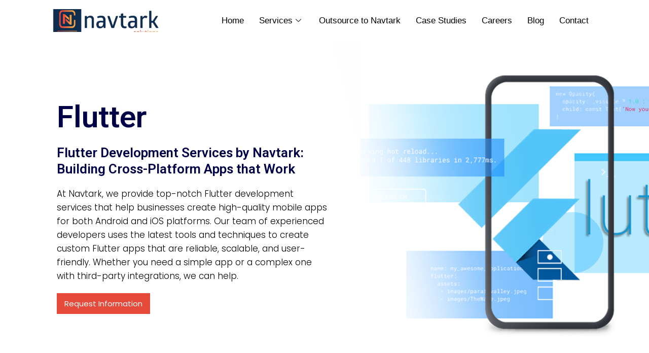

--- FILE ---
content_type: text/html; charset=UTF-8
request_url: https://www.navtark.com/flutter-development-services/
body_size: 55627
content:
<!DOCTYPE html>
<html dir="ltr" lang="en-US" prefix="og: https://ogp.me/ns#">
<head>
<meta charset="UTF-8">
<meta name="viewport" content="width=device-width, initial-scale=1">
	 <link rel="profile" href="https://gmpg.org/xfn/11"> 
	 <title>flutter Development Services - Navtark Solutions</title>

		<!-- All in One SEO 4.8.7 - aioseo.com -->
	<meta name="description" content="Flutter Flutter Development Services by Navtark: Building Cross-Platform Apps that Work At Navtark, we provide top-notch Flutter development services that help businesses create high-quality mobile apps for both Android and iOS platforms. Our team of experienced developers uses the latest tools and techniques to create custom Flutter apps that are reliable, scalable, and user-friendly. Whether" />
	<meta name="robots" content="max-image-preview:large" />
	<link rel="canonical" href="https://www.navtark.com/flutter-development-services/" />
	<meta name="generator" content="All in One SEO (AIOSEO) 4.8.7" />
		<meta property="og:locale" content="en_US" />
		<meta property="og:site_name" content="Navtark Solutions - Latest Tech @ Right Cost. A Trustworthy IT Partner." />
		<meta property="og:type" content="article" />
		<meta property="og:title" content="flutter Development Services - Navtark Solutions" />
		<meta property="og:description" content="Flutter Flutter Development Services by Navtark: Building Cross-Platform Apps that Work At Navtark, we provide top-notch Flutter development services that help businesses create high-quality mobile apps for both Android and iOS platforms. Our team of experienced developers uses the latest tools and techniques to create custom Flutter apps that are reliable, scalable, and user-friendly. Whether" />
		<meta property="og:url" content="https://www.navtark.com/flutter-development-services/" />
		<meta property="og:image" content="https://www.navtark.com/wp-content/uploads/2022/01/cropped-favicon_new_logo.png" />
		<meta property="og:image:secure_url" content="https://www.navtark.com/wp-content/uploads/2022/01/cropped-favicon_new_logo.png" />
		<meta property="og:image:width" content="191" />
		<meta property="og:image:height" content="189" />
		<meta property="article:published_time" content="2022-03-30T08:30:22+00:00" />
		<meta property="article:modified_time" content="2024-05-17T09:08:57+00:00" />
		<meta property="article:publisher" content="https://www.facebook.com/NavTark/" />
		<meta name="twitter:card" content="summary" />
		<meta name="twitter:title" content="flutter Development Services - Navtark Solutions" />
		<meta name="twitter:description" content="Flutter Flutter Development Services by Navtark: Building Cross-Platform Apps that Work At Navtark, we provide top-notch Flutter development services that help businesses create high-quality mobile apps for both Android and iOS platforms. Our team of experienced developers uses the latest tools and techniques to create custom Flutter apps that are reliable, scalable, and user-friendly. Whether" />
		<meta name="twitter:image" content="https://www.navtark.com/wp-content/uploads/2022/01/cropped-favicon_new_logo.png" />
		<script type="application/ld+json" class="aioseo-schema">
			{"@context":"https:\/\/schema.org","@graph":[{"@type":"BreadcrumbList","@id":"https:\/\/www.navtark.com\/flutter-development-services\/#breadcrumblist","itemListElement":[{"@type":"ListItem","@id":"https:\/\/www.navtark.com#listItem","position":1,"name":"Home","item":"https:\/\/www.navtark.com","nextItem":{"@type":"ListItem","@id":"https:\/\/www.navtark.com\/flutter-development-services\/#listItem","name":"flutter Development Services"}},{"@type":"ListItem","@id":"https:\/\/www.navtark.com\/flutter-development-services\/#listItem","position":2,"name":"flutter Development Services","previousItem":{"@type":"ListItem","@id":"https:\/\/www.navtark.com#listItem","name":"Home"}}]},{"@type":"Organization","@id":"https:\/\/www.navtark.com\/#organization","name":"Navtark Solutions","description":"Latest Tech @ Right Cost. A Trustworthy IT Partner.","url":"https:\/\/www.navtark.com\/","telephone":"+919669988687","logo":{"@type":"ImageObject","url":"https:\/\/www.navtark.com\/wp-content\/uploads\/2022\/01\/cropped-cropped-favicon_new_logo.png","@id":"https:\/\/www.navtark.com\/flutter-development-services\/#organizationLogo","width":512,"height":512},"image":{"@id":"https:\/\/www.navtark.com\/flutter-development-services\/#organizationLogo"},"sameAs":["https:\/\/www.facebook.com\/NavTark\/","https:\/\/www.linkedin.com\/company\/navtark-solutions"]},{"@type":"WebPage","@id":"https:\/\/www.navtark.com\/flutter-development-services\/#webpage","url":"https:\/\/www.navtark.com\/flutter-development-services\/","name":"flutter Development Services - Navtark Solutions","description":"Flutter Flutter Development Services by Navtark: Building Cross-Platform Apps that Work At Navtark, we provide top-notch Flutter development services that help businesses create high-quality mobile apps for both Android and iOS platforms. Our team of experienced developers uses the latest tools and techniques to create custom Flutter apps that are reliable, scalable, and user-friendly. Whether","inLanguage":"en-US","isPartOf":{"@id":"https:\/\/www.navtark.com\/#website"},"breadcrumb":{"@id":"https:\/\/www.navtark.com\/flutter-development-services\/#breadcrumblist"},"datePublished":"2022-03-30T08:30:22+05:30","dateModified":"2024-05-17T14:38:57+05:30"},{"@type":"WebSite","@id":"https:\/\/www.navtark.com\/#website","url":"https:\/\/www.navtark.com\/","name":"Navtark Solutions","description":"Latest Tech @ Right Cost. A Trustworthy IT Partner.","inLanguage":"en-US","publisher":{"@id":"https:\/\/www.navtark.com\/#organization"}}]}
		</script>
		<!-- All in One SEO -->

<link rel='dns-prefetch' href='//fonts.googleapis.com' />
<link rel='dns-prefetch' href='//s.w.org' />
<link rel="alternate" type="application/rss+xml" title="Navtark Solutions &raquo; Feed" href="https://www.navtark.com/feed/" />
<link rel="alternate" type="application/rss+xml" title="Navtark Solutions &raquo; Comments Feed" href="https://www.navtark.com/comments/feed/" />
		<!-- This site uses the Google Analytics by MonsterInsights plugin v9.11.1 - Using Analytics tracking - https://www.monsterinsights.com/ -->
							<script src="//www.googletagmanager.com/gtag/js?id=G-TLTCGHRLKD"  data-cfasync="false" data-wpfc-render="false" async></script>
			<script data-cfasync="false" data-wpfc-render="false">
				var mi_version = '9.11.1';
				var mi_track_user = true;
				var mi_no_track_reason = '';
								var MonsterInsightsDefaultLocations = {"page_location":"https:\/\/www.navtark.com\/flutter-development-services\/"};
								if ( typeof MonsterInsightsPrivacyGuardFilter === 'function' ) {
					var MonsterInsightsLocations = (typeof MonsterInsightsExcludeQuery === 'object') ? MonsterInsightsPrivacyGuardFilter( MonsterInsightsExcludeQuery ) : MonsterInsightsPrivacyGuardFilter( MonsterInsightsDefaultLocations );
				} else {
					var MonsterInsightsLocations = (typeof MonsterInsightsExcludeQuery === 'object') ? MonsterInsightsExcludeQuery : MonsterInsightsDefaultLocations;
				}

								var disableStrs = [
										'ga-disable-G-TLTCGHRLKD',
									];

				/* Function to detect opted out users */
				function __gtagTrackerIsOptedOut() {
					for (var index = 0; index < disableStrs.length; index++) {
						if (document.cookie.indexOf(disableStrs[index] + '=true') > -1) {
							return true;
						}
					}

					return false;
				}

				/* Disable tracking if the opt-out cookie exists. */
				if (__gtagTrackerIsOptedOut()) {
					for (var index = 0; index < disableStrs.length; index++) {
						window[disableStrs[index]] = true;
					}
				}

				/* Opt-out function */
				function __gtagTrackerOptout() {
					for (var index = 0; index < disableStrs.length; index++) {
						document.cookie = disableStrs[index] + '=true; expires=Thu, 31 Dec 2099 23:59:59 UTC; path=/';
						window[disableStrs[index]] = true;
					}
				}

				if ('undefined' === typeof gaOptout) {
					function gaOptout() {
						__gtagTrackerOptout();
					}
				}
								window.dataLayer = window.dataLayer || [];

				window.MonsterInsightsDualTracker = {
					helpers: {},
					trackers: {},
				};
				if (mi_track_user) {
					function __gtagDataLayer() {
						dataLayer.push(arguments);
					}

					function __gtagTracker(type, name, parameters) {
						if (!parameters) {
							parameters = {};
						}

						if (parameters.send_to) {
							__gtagDataLayer.apply(null, arguments);
							return;
						}

						if (type === 'event') {
														parameters.send_to = monsterinsights_frontend.v4_id;
							var hookName = name;
							if (typeof parameters['event_category'] !== 'undefined') {
								hookName = parameters['event_category'] + ':' + name;
							}

							if (typeof MonsterInsightsDualTracker.trackers[hookName] !== 'undefined') {
								MonsterInsightsDualTracker.trackers[hookName](parameters);
							} else {
								__gtagDataLayer('event', name, parameters);
							}
							
						} else {
							__gtagDataLayer.apply(null, arguments);
						}
					}

					__gtagTracker('js', new Date());
					__gtagTracker('set', {
						'developer_id.dZGIzZG': true,
											});
					if ( MonsterInsightsLocations.page_location ) {
						__gtagTracker('set', MonsterInsightsLocations);
					}
										__gtagTracker('config', 'G-TLTCGHRLKD', {"forceSSL":"true","link_attribution":"true"} );
										window.gtag = __gtagTracker;										(function () {
						/* https://developers.google.com/analytics/devguides/collection/analyticsjs/ */
						/* ga and __gaTracker compatibility shim. */
						var noopfn = function () {
							return null;
						};
						var newtracker = function () {
							return new Tracker();
						};
						var Tracker = function () {
							return null;
						};
						var p = Tracker.prototype;
						p.get = noopfn;
						p.set = noopfn;
						p.send = function () {
							var args = Array.prototype.slice.call(arguments);
							args.unshift('send');
							__gaTracker.apply(null, args);
						};
						var __gaTracker = function () {
							var len = arguments.length;
							if (len === 0) {
								return;
							}
							var f = arguments[len - 1];
							if (typeof f !== 'object' || f === null || typeof f.hitCallback !== 'function') {
								if ('send' === arguments[0]) {
									var hitConverted, hitObject = false, action;
									if ('event' === arguments[1]) {
										if ('undefined' !== typeof arguments[3]) {
											hitObject = {
												'eventAction': arguments[3],
												'eventCategory': arguments[2],
												'eventLabel': arguments[4],
												'value': arguments[5] ? arguments[5] : 1,
											}
										}
									}
									if ('pageview' === arguments[1]) {
										if ('undefined' !== typeof arguments[2]) {
											hitObject = {
												'eventAction': 'page_view',
												'page_path': arguments[2],
											}
										}
									}
									if (typeof arguments[2] === 'object') {
										hitObject = arguments[2];
									}
									if (typeof arguments[5] === 'object') {
										Object.assign(hitObject, arguments[5]);
									}
									if ('undefined' !== typeof arguments[1].hitType) {
										hitObject = arguments[1];
										if ('pageview' === hitObject.hitType) {
											hitObject.eventAction = 'page_view';
										}
									}
									if (hitObject) {
										action = 'timing' === arguments[1].hitType ? 'timing_complete' : hitObject.eventAction;
										hitConverted = mapArgs(hitObject);
										__gtagTracker('event', action, hitConverted);
									}
								}
								return;
							}

							function mapArgs(args) {
								var arg, hit = {};
								var gaMap = {
									'eventCategory': 'event_category',
									'eventAction': 'event_action',
									'eventLabel': 'event_label',
									'eventValue': 'event_value',
									'nonInteraction': 'non_interaction',
									'timingCategory': 'event_category',
									'timingVar': 'name',
									'timingValue': 'value',
									'timingLabel': 'event_label',
									'page': 'page_path',
									'location': 'page_location',
									'title': 'page_title',
									'referrer' : 'page_referrer',
								};
								for (arg in args) {
																		if (!(!args.hasOwnProperty(arg) || !gaMap.hasOwnProperty(arg))) {
										hit[gaMap[arg]] = args[arg];
									} else {
										hit[arg] = args[arg];
									}
								}
								return hit;
							}

							try {
								f.hitCallback();
							} catch (ex) {
							}
						};
						__gaTracker.create = newtracker;
						__gaTracker.getByName = newtracker;
						__gaTracker.getAll = function () {
							return [];
						};
						__gaTracker.remove = noopfn;
						__gaTracker.loaded = true;
						window['__gaTracker'] = __gaTracker;
					})();
									} else {
										console.log("");
					(function () {
						function __gtagTracker() {
							return null;
						}

						window['__gtagTracker'] = __gtagTracker;
						window['gtag'] = __gtagTracker;
					})();
									}
			</script>
							<!-- / Google Analytics by MonsterInsights -->
		<script>
window._wpemojiSettings = {"baseUrl":"https:\/\/s.w.org\/images\/core\/emoji\/14.0.0\/72x72\/","ext":".png","svgUrl":"https:\/\/s.w.org\/images\/core\/emoji\/14.0.0\/svg\/","svgExt":".svg","source":{"concatemoji":"https:\/\/www.navtark.com\/wp-includes\/js\/wp-emoji-release.min.js?ver=6.0.11"}};
/*! This file is auto-generated */
!function(e,a,t){var n,r,o,i=a.createElement("canvas"),p=i.getContext&&i.getContext("2d");function s(e,t){var a=String.fromCharCode,e=(p.clearRect(0,0,i.width,i.height),p.fillText(a.apply(this,e),0,0),i.toDataURL());return p.clearRect(0,0,i.width,i.height),p.fillText(a.apply(this,t),0,0),e===i.toDataURL()}function c(e){var t=a.createElement("script");t.src=e,t.defer=t.type="text/javascript",a.getElementsByTagName("head")[0].appendChild(t)}for(o=Array("flag","emoji"),t.supports={everything:!0,everythingExceptFlag:!0},r=0;r<o.length;r++)t.supports[o[r]]=function(e){if(!p||!p.fillText)return!1;switch(p.textBaseline="top",p.font="600 32px Arial",e){case"flag":return s([127987,65039,8205,9895,65039],[127987,65039,8203,9895,65039])?!1:!s([55356,56826,55356,56819],[55356,56826,8203,55356,56819])&&!s([55356,57332,56128,56423,56128,56418,56128,56421,56128,56430,56128,56423,56128,56447],[55356,57332,8203,56128,56423,8203,56128,56418,8203,56128,56421,8203,56128,56430,8203,56128,56423,8203,56128,56447]);case"emoji":return!s([129777,127995,8205,129778,127999],[129777,127995,8203,129778,127999])}return!1}(o[r]),t.supports.everything=t.supports.everything&&t.supports[o[r]],"flag"!==o[r]&&(t.supports.everythingExceptFlag=t.supports.everythingExceptFlag&&t.supports[o[r]]);t.supports.everythingExceptFlag=t.supports.everythingExceptFlag&&!t.supports.flag,t.DOMReady=!1,t.readyCallback=function(){t.DOMReady=!0},t.supports.everything||(n=function(){t.readyCallback()},a.addEventListener?(a.addEventListener("DOMContentLoaded",n,!1),e.addEventListener("load",n,!1)):(e.attachEvent("onload",n),a.attachEvent("onreadystatechange",function(){"complete"===a.readyState&&t.readyCallback()})),(e=t.source||{}).concatemoji?c(e.concatemoji):e.wpemoji&&e.twemoji&&(c(e.twemoji),c(e.wpemoji)))}(window,document,window._wpemojiSettings);
</script>
<style>
img.wp-smiley,
img.emoji {
	display: inline !important;
	border: none !important;
	box-shadow: none !important;
	height: 1em !important;
	width: 1em !important;
	margin: 0 0.07em !important;
	vertical-align: -0.1em !important;
	background: none !important;
	padding: 0 !important;
}
</style>
	<link rel='stylesheet' id='astra-theme-css-css'  href='https://www.navtark.com/wp-content/themes/astra/assets/css/minified/main.min.css?ver=4.5.2' media='all' />
<style id='astra-theme-css-inline-css'>
.ast-no-sidebar .entry-content .alignfull {margin-left: calc( -50vw + 50%);margin-right: calc( -50vw + 50%);max-width: 100vw;width: 100vw;}.ast-no-sidebar .entry-content .alignwide {margin-left: calc(-41vw + 50%);margin-right: calc(-41vw + 50%);max-width: unset;width: unset;}.ast-no-sidebar .entry-content .alignfull .alignfull,.ast-no-sidebar .entry-content .alignfull .alignwide,.ast-no-sidebar .entry-content .alignwide .alignfull,.ast-no-sidebar .entry-content .alignwide .alignwide,.ast-no-sidebar .entry-content .wp-block-column .alignfull,.ast-no-sidebar .entry-content .wp-block-column .alignwide{width: 100%;margin-left: auto;margin-right: auto;}.wp-block-gallery,.blocks-gallery-grid {margin: 0;}.wp-block-separator {max-width: 100px;}.wp-block-separator.is-style-wide,.wp-block-separator.is-style-dots {max-width: none;}.entry-content .has-2-columns .wp-block-column:first-child {padding-right: 10px;}.entry-content .has-2-columns .wp-block-column:last-child {padding-left: 10px;}@media (max-width: 782px) {.entry-content .wp-block-columns .wp-block-column {flex-basis: 100%;}.entry-content .has-2-columns .wp-block-column:first-child {padding-right: 0;}.entry-content .has-2-columns .wp-block-column:last-child {padding-left: 0;}}body .entry-content .wp-block-latest-posts {margin-left: 0;}body .entry-content .wp-block-latest-posts li {list-style: none;}.ast-no-sidebar .ast-container .entry-content .wp-block-latest-posts {margin-left: 0;}.ast-header-break-point .entry-content .alignwide {margin-left: auto;margin-right: auto;}.entry-content .blocks-gallery-item img {margin-bottom: auto;}.wp-block-pullquote {border-top: 4px solid #555d66;border-bottom: 4px solid #555d66;color: #40464d;}:root{--ast-container-default-xlg-padding:6.67em;--ast-container-default-lg-padding:5.67em;--ast-container-default-slg-padding:4.34em;--ast-container-default-md-padding:3.34em;--ast-container-default-sm-padding:6.67em;--ast-container-default-xs-padding:2.4em;--ast-container-default-xxs-padding:1.4em;--ast-code-block-background:#EEEEEE;--ast-comment-inputs-background:#FAFAFA;}html{font-size:106.25%;}a,.page-title{color:#112d4f;}a:hover,a:focus{color:var(--ast-global-color-1);}body,button,input,select,textarea,.ast-button,.ast-custom-button{font-family:'Poppins',sans-serif;font-weight:400;font-size:17px;font-size:1rem;}blockquote{color:var(--ast-global-color-3);}h1,.entry-content h1,h2,.entry-content h2,h3,.entry-content h3,h4,.entry-content h4,h5,.entry-content h5,h6,.entry-content h6,.site-title,.site-title a{font-family:'Roboto',sans-serif;font-weight:400;}.ast-site-identity .site-title a{color:#f04b39;}.ast-site-identity .site-title a:hover{color:#f04b39;}.site-title{font-size:32px;font-size:1.8823529411765rem;display:block;}header .custom-logo-link img{max-width:50px;}.astra-logo-svg{width:50px;}.site-header .site-description{font-size:15px;font-size:0.88235294117647rem;display:none;}.entry-title{font-size:30px;font-size:1.7647058823529rem;}h1,.entry-content h1{font-size:48px;font-size:2.8235294117647rem;font-weight:700;font-family:'Roboto',sans-serif;line-height:1.2em;text-transform:none;}h2,.entry-content h2{font-size:38px;font-size:2.2352941176471rem;font-weight:700;font-family:'Roboto',sans-serif;line-height:1.2em;text-transform:none;}h3,.entry-content h3{font-size:30px;font-size:1.7647058823529rem;font-weight:normal;font-family:'Roboto',sans-serif;line-height:1.4em;}h4,.entry-content h4{font-size:24px;font-size:1.4117647058824rem;line-height:1.2em;font-weight:normal;font-family:'Roboto',sans-serif;}h5,.entry-content h5{font-size:20px;font-size:1.1764705882353rem;line-height:1.2em;font-weight:normal;font-family:'Roboto',sans-serif;}h6,.entry-content h6{font-size:17px;font-size:1rem;line-height:1.2em;font-weight:normal;font-family:'Roboto',sans-serif;}::selection{background-color:var(--ast-global-color-0);color:#ffffff;}body,h1,.entry-title a,.entry-content h1,h2,.entry-content h2,h3,.entry-content h3,h4,.entry-content h4,h5,.entry-content h5,h6,.entry-content h6{color:var(--ast-global-color-3);}.tagcloud a:hover,.tagcloud a:focus,.tagcloud a.current-item{color:#ffffff;border-color:#112d4f;background-color:#112d4f;}input:focus,input[type="text"]:focus,input[type="email"]:focus,input[type="url"]:focus,input[type="password"]:focus,input[type="reset"]:focus,input[type="search"]:focus,textarea:focus{border-color:#112d4f;}input[type="radio"]:checked,input[type=reset],input[type="checkbox"]:checked,input[type="checkbox"]:hover:checked,input[type="checkbox"]:focus:checked,input[type=range]::-webkit-slider-thumb{border-color:#112d4f;background-color:#112d4f;box-shadow:none;}.site-footer a:hover + .post-count,.site-footer a:focus + .post-count{background:#112d4f;border-color:#112d4f;}.single .nav-links .nav-previous,.single .nav-links .nav-next{color:#112d4f;}.entry-meta,.entry-meta *{line-height:1.45;color:#112d4f;}.entry-meta a:hover,.entry-meta a:hover *,.entry-meta a:focus,.entry-meta a:focus *,.page-links > .page-link,.page-links .page-link:hover,.post-navigation a:hover{color:var(--ast-global-color-1);}#cat option,.secondary .calendar_wrap thead a,.secondary .calendar_wrap thead a:visited{color:#112d4f;}.secondary .calendar_wrap #today,.ast-progress-val span{background:#112d4f;}.secondary a:hover + .post-count,.secondary a:focus + .post-count{background:#112d4f;border-color:#112d4f;}.calendar_wrap #today > a{color:#ffffff;}.page-links .page-link,.single .post-navigation a{color:#112d4f;}.ast-search-menu-icon .search-form button.search-submit{padding:0 4px;}.ast-search-menu-icon form.search-form{padding-right:0;}.ast-search-menu-icon.slide-search input.search-field{width:0;}.ast-header-search .ast-search-menu-icon.ast-dropdown-active .search-form,.ast-header-search .ast-search-menu-icon.ast-dropdown-active .search-field:focus{border-color:var(--ast-global-color-0);transition:all 0.2s;}.search-form input.search-field:focus{outline:none;}.ast-archive-title{color:var(--ast-global-color-2);}.widget-title,.widget .wp-block-heading{font-size:24px;font-size:1.4117647058824rem;color:var(--ast-global-color-2);}.ast-single-post .entry-content a,.ast-comment-content a:not(.ast-comment-edit-reply-wrap a){text-decoration:underline;}.ast-single-post .wp-block-button .wp-block-button__link,.ast-single-post .elementor-button-wrapper .elementor-button,.ast-single-post .entry-content .uagb-tab a,.ast-single-post .entry-content .uagb-ifb-cta a,.ast-single-post .entry-content .wp-block-uagb-buttons a,.ast-single-post .entry-content .uabb-module-content a,.ast-single-post .entry-content .uagb-post-grid a,.ast-single-post .entry-content .uagb-timeline a,.ast-single-post .entry-content .uagb-toc__wrap a,.ast-single-post .entry-content .uagb-taxomony-box a,.ast-single-post .entry-content .woocommerce a,.entry-content .wp-block-latest-posts > li > a,.ast-single-post .entry-content .wp-block-file__button,li.ast-post-filter-single,.ast-single-post .wp-block-buttons .wp-block-button.is-style-outline .wp-block-button__link{text-decoration:none;}a:focus-visible,.ast-menu-toggle:focus-visible,.site .skip-link:focus-visible,.wp-block-loginout input:focus-visible,.wp-block-search.wp-block-search__button-inside .wp-block-search__inside-wrapper,.ast-header-navigation-arrow:focus-visible,.woocommerce .wc-proceed-to-checkout > .checkout-button:focus-visible,.woocommerce .woocommerce-MyAccount-navigation ul li a:focus-visible,.ast-orders-table__row .ast-orders-table__cell:focus-visible,.woocommerce .woocommerce-order-details .order-again > .button:focus-visible,.woocommerce .woocommerce-message a.button.wc-forward:focus-visible,.woocommerce #minus_qty:focus-visible,.woocommerce #plus_qty:focus-visible,a#ast-apply-coupon:focus-visible,.woocommerce .woocommerce-info a:focus-visible,.woocommerce .astra-shop-summary-wrap a:focus-visible,.woocommerce a.wc-forward:focus-visible,#ast-apply-coupon:focus-visible,.woocommerce-js .woocommerce-mini-cart-item a.remove:focus-visible{outline-style:dotted;outline-color:inherit;outline-width:thin;}input:focus,input[type="text"]:focus,input[type="email"]:focus,input[type="url"]:focus,input[type="password"]:focus,input[type="reset"]:focus,input[type="number"]:focus,textarea:focus,.wp-block-search__input:focus,[data-section="section-header-mobile-trigger"] .ast-button-wrap .ast-mobile-menu-trigger-minimal:focus,.ast-mobile-popup-drawer.active .menu-toggle-close:focus,.woocommerce-ordering select.orderby:focus,#ast-scroll-top:focus,#coupon_code:focus,.woocommerce-page #comment:focus,.woocommerce #reviews #respond input#submit:focus,.woocommerce a.add_to_cart_button:focus,.woocommerce .button.single_add_to_cart_button:focus,.woocommerce .woocommerce-cart-form button:focus,.woocommerce .woocommerce-cart-form__cart-item .quantity .qty:focus,.woocommerce .woocommerce-billing-fields .woocommerce-billing-fields__field-wrapper .woocommerce-input-wrapper > .input-text:focus,.woocommerce #order_comments:focus,.woocommerce #place_order:focus,.woocommerce .woocommerce-address-fields .woocommerce-address-fields__field-wrapper .woocommerce-input-wrapper > .input-text:focus,.woocommerce .woocommerce-MyAccount-content form button:focus,.woocommerce .woocommerce-MyAccount-content .woocommerce-EditAccountForm .woocommerce-form-row .woocommerce-Input.input-text:focus,.woocommerce .ast-woocommerce-container .woocommerce-pagination ul.page-numbers li a:focus,body #content .woocommerce form .form-row .select2-container--default .select2-selection--single:focus,#ast-coupon-code:focus,.woocommerce.woocommerce-js .quantity input[type=number]:focus,.woocommerce-js .woocommerce-mini-cart-item .quantity input[type=number]:focus,.woocommerce p#ast-coupon-trigger:focus{border-style:dotted;border-color:inherit;border-width:thin;}input{outline:none;}.ast-logo-title-inline .site-logo-img{padding-right:1em;}body .ast-oembed-container *{position:absolute;top:0;width:100%;height:100%;left:0;}.ast-page-builder-template .hentry {margin: 0;}.ast-page-builder-template .site-content > .ast-container {max-width: 100%;padding: 0;}.ast-page-builder-template .site-content #primary {padding: 0;margin: 0;}.ast-page-builder-template .no-results {text-align: center;margin: 4em auto;}.ast-page-builder-template .ast-pagination {padding: 2em;}.ast-page-builder-template .entry-header.ast-no-title.ast-no-thumbnail {margin-top: 0;}.ast-page-builder-template .entry-header.ast-header-without-markup {margin-top: 0;margin-bottom: 0;}.ast-page-builder-template .entry-header.ast-no-title.ast-no-meta {margin-bottom: 0;}.ast-page-builder-template.single .post-navigation {padding-bottom: 2em;}.ast-page-builder-template.single-post .site-content > .ast-container {max-width: 100%;}.ast-page-builder-template .entry-header {margin-top: 4em;margin-left: auto;margin-right: auto;padding-left: 20px;padding-right: 20px;}.single.ast-page-builder-template .entry-header {padding-left: 20px;padding-right: 20px;}.ast-page-builder-template .ast-archive-description {margin: 4em auto 0;padding-left: 20px;padding-right: 20px;}@media (max-width:921px){#ast-desktop-header{display:none;}}@media (min-width:922px){#ast-mobile-header{display:none;}}.wp-block-buttons.aligncenter{justify-content:center;}@media (max-width:921px){.ast-theme-transparent-header #primary,.ast-theme-transparent-header #secondary{padding:0;}}@media (max-width:921px){.ast-plain-container.ast-no-sidebar #primary{padding:0;}}.ast-plain-container.ast-no-sidebar #primary{margin-top:0;margin-bottom:0;}@media (min-width:1200px){.wp-block-group .has-background{padding:20px;}}@media (min-width:1200px){.ast-page-builder-template.ast-no-sidebar .entry-content .wp-block-cover.alignwide,.ast-page-builder-template.ast-no-sidebar .entry-content .wp-block-cover.alignfull{padding-right:0;padding-left:0;}}@media (min-width:1200px){.wp-block-cover-image.alignwide .wp-block-cover__inner-container,.wp-block-cover.alignwide .wp-block-cover__inner-container,.wp-block-cover-image.alignfull .wp-block-cover__inner-container,.wp-block-cover.alignfull .wp-block-cover__inner-container{width:100%;}}.wp-block-columns{margin-bottom:unset;}.wp-block-image.size-full{margin:2rem 0;}.wp-block-separator.has-background{padding:0;}.wp-block-gallery{margin-bottom:1.6em;}.wp-block-group{padding-top:4em;padding-bottom:4em;}.wp-block-group__inner-container .wp-block-columns:last-child,.wp-block-group__inner-container :last-child,.wp-block-table table{margin-bottom:0;}.blocks-gallery-grid{width:100%;}.wp-block-navigation-link__content{padding:5px 0;}.wp-block-group .wp-block-group .has-text-align-center,.wp-block-group .wp-block-column .has-text-align-center{max-width:100%;}.has-text-align-center{margin:0 auto;}@media (max-width:1200px){.wp-block-group{padding:3em;}.wp-block-group .wp-block-group{padding:1.5em;}.wp-block-columns,.wp-block-column{margin:1rem 0;}}@media (min-width:921px){.wp-block-columns .wp-block-group{padding:2em;}}@media (max-width:544px){.wp-block-cover-image .wp-block-cover__inner-container,.wp-block-cover .wp-block-cover__inner-container{width:unset;}.wp-block-cover,.wp-block-cover-image{padding:2em 0;}.wp-block-group,.wp-block-cover{padding:2em;}.wp-block-media-text__media img,.wp-block-media-text__media video{width:unset;max-width:100%;}.wp-block-media-text.has-background .wp-block-media-text__content{padding:1em;}}.wp-block-image.aligncenter{margin-left:auto;margin-right:auto;}.wp-block-table.aligncenter{margin-left:auto;margin-right:auto;}@media (min-width:544px){.entry-content .wp-block-media-text.has-media-on-the-right .wp-block-media-text__content{padding:0 8% 0 0;}.entry-content .wp-block-media-text .wp-block-media-text__content{padding:0 0 0 8%;}.ast-plain-container .site-content .entry-content .has-custom-content-position.is-position-bottom-left > *,.ast-plain-container .site-content .entry-content .has-custom-content-position.is-position-bottom-right > *,.ast-plain-container .site-content .entry-content .has-custom-content-position.is-position-top-left > *,.ast-plain-container .site-content .entry-content .has-custom-content-position.is-position-top-right > *,.ast-plain-container .site-content .entry-content .has-custom-content-position.is-position-center-right > *,.ast-plain-container .site-content .entry-content .has-custom-content-position.is-position-center-left > *{margin:0;}}@media (max-width:544px){.entry-content .wp-block-media-text .wp-block-media-text__content{padding:8% 0;}.wp-block-media-text .wp-block-media-text__media img{width:auto;max-width:100%;}}.wp-block-button.is-style-outline .wp-block-button__link{border-color:var(--ast-global-color-0);}div.wp-block-button.is-style-outline > .wp-block-button__link:not(.has-text-color),div.wp-block-button.wp-block-button__link.is-style-outline:not(.has-text-color){color:var(--ast-global-color-0);}.wp-block-button.is-style-outline .wp-block-button__link:hover,.wp-block-buttons .wp-block-button.is-style-outline .wp-block-button__link:focus,.wp-block-buttons .wp-block-button.is-style-outline > .wp-block-button__link:not(.has-text-color):hover,.wp-block-buttons .wp-block-button.wp-block-button__link.is-style-outline:not(.has-text-color):hover{color:#ffffff;background-color:var(--ast-global-color-1);border-color:var(--ast-global-color-1);}.post-page-numbers.current .page-link,.ast-pagination .page-numbers.current{color:#ffffff;border-color:var(--ast-global-color-0);background-color:var(--ast-global-color-0);border-radius:2px;}@media (min-width:544px){.entry-content > .alignleft{margin-right:20px;}.entry-content > .alignright{margin-left:20px;}}.wp-block-button.is-style-outline .wp-block-button__link.wp-element-button,.ast-outline-button{border-color:var(--ast-global-color-0);font-family:inherit;font-weight:inherit;line-height:1em;}.wp-block-buttons .wp-block-button.is-style-outline > .wp-block-button__link:not(.has-text-color),.wp-block-buttons .wp-block-button.wp-block-button__link.is-style-outline:not(.has-text-color),.ast-outline-button{color:var(--ast-global-color-0);}.wp-block-button.is-style-outline .wp-block-button__link:hover,.wp-block-buttons .wp-block-button.is-style-outline .wp-block-button__link:focus,.wp-block-buttons .wp-block-button.is-style-outline > .wp-block-button__link:not(.has-text-color):hover,.wp-block-buttons .wp-block-button.wp-block-button__link.is-style-outline:not(.has-text-color):hover,.ast-outline-button:hover,.ast-outline-button:focus{color:#ffffff;background-color:var(--ast-global-color-1);border-color:var(--ast-global-color-1);}h1.widget-title{font-weight:700;}h2.widget-title{font-weight:700;}h3.widget-title{font-weight:normal;}@media (max-width:921px){.ast-separate-container #primary,.ast-separate-container #secondary{padding:1.5em 0;}#primary,#secondary{padding:1.5em 0;margin:0;}.ast-left-sidebar #content > .ast-container{display:flex;flex-direction:column-reverse;width:100%;}.ast-separate-container .ast-article-post,.ast-separate-container .ast-article-single{padding:1.5em 2.14em;}.ast-author-box img.avatar{margin:20px 0 0 0;}}@media (min-width:922px){.ast-separate-container.ast-right-sidebar #primary,.ast-separate-container.ast-left-sidebar #primary{border:0;}.search-no-results.ast-separate-container #primary{margin-bottom:4em;}}.elementor-button-wrapper .elementor-button{border-style:solid;text-decoration:none;border-top-width:0;border-right-width:0;border-left-width:0;border-bottom-width:0;}body .elementor-button.elementor-size-sm,body .elementor-button.elementor-size-xs,body .elementor-button.elementor-size-md,body .elementor-button.elementor-size-lg,body .elementor-button.elementor-size-xl,body .elementor-button{padding-top:15px;padding-right:30px;padding-bottom:15px;padding-left:30px;}@media (max-width:921px){.elementor-button-wrapper .elementor-button.elementor-size-sm,.elementor-button-wrapper .elementor-button.elementor-size-xs,.elementor-button-wrapper .elementor-button.elementor-size-md,.elementor-button-wrapper .elementor-button.elementor-size-lg,.elementor-button-wrapper .elementor-button.elementor-size-xl,.elementor-button-wrapper .elementor-button{padding-top:14px;padding-right:28px;padding-bottom:14px;padding-left:28px;}}@media (max-width:544px){.elementor-button-wrapper .elementor-button.elementor-size-sm,.elementor-button-wrapper .elementor-button.elementor-size-xs,.elementor-button-wrapper .elementor-button.elementor-size-md,.elementor-button-wrapper .elementor-button.elementor-size-lg,.elementor-button-wrapper .elementor-button.elementor-size-xl,.elementor-button-wrapper .elementor-button{padding-top:12px;padding-right:24px;padding-bottom:12px;padding-left:24px;}}.wp-block-button .wp-block-button__link{color:#ffffff;}.elementor-button-wrapper .elementor-button{line-height:1em;}.wp-block-button .wp-block-button__link:hover,.wp-block-button .wp-block-button__link:focus{color:#ffffff;background-color:var(--ast-global-color-1);border-color:var(--ast-global-color-1);}.elementor-widget-heading h1.elementor-heading-title{line-height:1.2em;}.elementor-widget-heading h2.elementor-heading-title{line-height:1.2em;}.elementor-widget-heading h3.elementor-heading-title{line-height:1.4em;}.elementor-widget-heading h4.elementor-heading-title{line-height:1.2em;}.elementor-widget-heading h5.elementor-heading-title{line-height:1.2em;}.elementor-widget-heading h6.elementor-heading-title{line-height:1.2em;}.wp-block-button .wp-block-button__link{border-color:var(--ast-global-color-0);background-color:var(--ast-global-color-0);color:#ffffff;font-family:inherit;font-weight:inherit;line-height:1em;padding-top:15px;padding-right:30px;padding-bottom:15px;padding-left:30px;}@media (max-width:921px){.wp-block-button .wp-block-button__link{padding-top:14px;padding-right:28px;padding-bottom:14px;padding-left:28px;}}@media (max-width:544px){.wp-block-button .wp-block-button__link{padding-top:12px;padding-right:24px;padding-bottom:12px;padding-left:24px;}}.menu-toggle,button,.ast-button,.ast-custom-button,.button,input#submit,input[type="button"],input[type="submit"],input[type="reset"],form[CLASS*="wp-block-search__"].wp-block-search .wp-block-search__inside-wrapper .wp-block-search__button,body .wp-block-file .wp-block-file__button{border-style:solid;border-top-width:0;border-right-width:0;border-left-width:0;border-bottom-width:0;color:#ffffff;border-color:var(--ast-global-color-0);background-color:var(--ast-global-color-0);padding-top:15px;padding-right:30px;padding-bottom:15px;padding-left:30px;font-family:inherit;font-weight:inherit;line-height:1em;}button:focus,.menu-toggle:hover,button:hover,.ast-button:hover,.ast-custom-button:hover .button:hover,.ast-custom-button:hover ,input[type=reset]:hover,input[type=reset]:focus,input#submit:hover,input#submit:focus,input[type="button"]:hover,input[type="button"]:focus,input[type="submit"]:hover,input[type="submit"]:focus,form[CLASS*="wp-block-search__"].wp-block-search .wp-block-search__inside-wrapper .wp-block-search__button:hover,form[CLASS*="wp-block-search__"].wp-block-search .wp-block-search__inside-wrapper .wp-block-search__button:focus,body .wp-block-file .wp-block-file__button:hover,body .wp-block-file .wp-block-file__button:focus{color:#ffffff;background-color:var(--ast-global-color-1);border-color:var(--ast-global-color-1);}@media (max-width:921px){.menu-toggle,button,.ast-button,.ast-custom-button,.button,input#submit,input[type="button"],input[type="submit"],input[type="reset"],form[CLASS*="wp-block-search__"].wp-block-search .wp-block-search__inside-wrapper .wp-block-search__button,body .wp-block-file .wp-block-file__button{padding-top:14px;padding-right:28px;padding-bottom:14px;padding-left:28px;}}@media (max-width:544px){.menu-toggle,button,.ast-button,.ast-custom-button,.button,input#submit,input[type="button"],input[type="submit"],input[type="reset"],form[CLASS*="wp-block-search__"].wp-block-search .wp-block-search__inside-wrapper .wp-block-search__button,body .wp-block-file .wp-block-file__button{padding-top:12px;padding-right:24px;padding-bottom:12px;padding-left:24px;}}@media (max-width:921px){.ast-mobile-header-stack .main-header-bar .ast-search-menu-icon{display:inline-block;}.ast-header-break-point.ast-header-custom-item-outside .ast-mobile-header-stack .main-header-bar .ast-search-icon{margin:0;}.ast-comment-avatar-wrap img{max-width:2.5em;}.ast-separate-container .ast-comment-list li.depth-1{padding:1.5em 2.14em;}.ast-separate-container .comment-respond{padding:2em 2.14em;}.ast-comment-meta{padding:0 1.8888em 1.3333em;}}@media (min-width:544px){.ast-container{max-width:100%;}}@media (max-width:544px){.ast-separate-container .ast-article-post,.ast-separate-container .ast-article-single,.ast-separate-container .comments-title,.ast-separate-container .ast-archive-description{padding:1.5em 1em;}.ast-separate-container #content .ast-container{padding-left:0.54em;padding-right:0.54em;}.ast-separate-container .ast-comment-list li.depth-1{padding:1.5em 1em;margin-bottom:1.5em;}.ast-separate-container .ast-comment-list .bypostauthor{padding:.5em;}.ast-search-menu-icon.ast-dropdown-active .search-field{width:170px;}}@media (min-width:545px){.ast-page-builder-template .comments-area,.single.ast-page-builder-template .entry-header,.single.ast-page-builder-template .post-navigation,.single.ast-page-builder-template .ast-single-related-posts-container{max-width:1960px;margin-left:auto;margin-right:auto;}}body,.ast-separate-container{background-color:var(--ast-global-color-5);;background-image:none;;}.entry-content > .wp-block-group,.entry-content > .wp-block-media-text,.entry-content > .wp-block-cover,.entry-content > .wp-block-columns{max-width:58em;width:calc(100% - 4em);margin-left:auto;margin-right:auto;}.entry-content [class*="__inner-container"] > .alignfull{max-width:100%;margin-left:0;margin-right:0;}.entry-content [class*="__inner-container"] > *:not(.alignwide):not(.alignfull):not(.alignleft):not(.alignright){margin-left:auto;margin-right:auto;}.entry-content [class*="__inner-container"] > *:not(.alignwide):not(p):not(.alignfull):not(.alignleft):not(.alignright):not(.is-style-wide):not(iframe){max-width:50rem;width:100%;}@media (min-width:921px){.entry-content > .wp-block-group.alignwide.has-background,.entry-content > .wp-block-group.alignfull.has-background,.entry-content > .wp-block-cover.alignwide,.entry-content > .wp-block-cover.alignfull,.entry-content > .wp-block-columns.has-background.alignwide,.entry-content > .wp-block-columns.has-background.alignfull{margin-top:0;margin-bottom:0;padding:6em 4em;}.entry-content > .wp-block-columns.has-background{margin-bottom:0;}}@media (min-width:1200px){.entry-content .alignfull p{max-width:1920px;}.entry-content .alignfull{max-width:100%;width:100%;}.ast-page-builder-template .entry-content .alignwide,.entry-content [class*="__inner-container"] > .alignwide{max-width:1920px;margin-left:0;margin-right:0;}.entry-content .alignfull [class*="__inner-container"] > .alignwide{max-width:80rem;}}@media (min-width:545px){.site-main .entry-content > .alignwide{margin:0 auto;}.wp-block-group.has-background,.entry-content > .wp-block-cover,.entry-content > .wp-block-columns.has-background{padding:4em;margin-top:0;margin-bottom:0;}.entry-content .wp-block-media-text.alignfull .wp-block-media-text__content,.entry-content .wp-block-media-text.has-background .wp-block-media-text__content{padding:0 8%;}}@media (max-width:921px){.widget-title{font-size:24px;font-size:1.4117647058824rem;}body,button,input,select,textarea,.ast-button,.ast-custom-button{font-size:17px;font-size:1rem;}#secondary,#secondary button,#secondary input,#secondary select,#secondary textarea{font-size:17px;font-size:1rem;}.site-title{display:block;}.site-header .site-description{display:none;}.entry-title{font-size:30px;}h1,.entry-content h1{font-size:40px;}h2,.entry-content h2{font-size:32px;}h3,.entry-content h3{font-size:26px;}h4,.entry-content h4{font-size:20px;font-size:1.1764705882353rem;}h5,.entry-content h5{font-size:17px;font-size:1rem;}h6,.entry-content h6{font-size:15px;font-size:0.88235294117647rem;}}@media (max-width:544px){.widget-title{font-size:24px;font-size:1.4117647058824rem;}body,button,input,select,textarea,.ast-button,.ast-custom-button{font-size:17px;font-size:1rem;}#secondary,#secondary button,#secondary input,#secondary select,#secondary textarea{font-size:17px;font-size:1rem;}.site-title{display:block;}.site-header .site-description{display:none;}.entry-title{font-size:30px;}h1,.entry-content h1{font-size:32px;}h2,.entry-content h2{font-size:25px;}h3,.entry-content h3{font-size:22px;}h4,.entry-content h4{font-size:18px;font-size:1.0588235294118rem;}h5,.entry-content h5{font-size:15px;font-size:0.88235294117647rem;}h6,.entry-content h6{font-size:13px;font-size:0.76470588235294rem;}}@media (max-width:544px){html{font-size:106.25%;}}@media (min-width:922px){.ast-container{max-width:1960px;}}@media (min-width:922px){.site-content .ast-container{display:flex;}}@media (max-width:921px){.site-content .ast-container{flex-direction:column;}}@media (min-width:922px){.main-header-menu .sub-menu .menu-item.ast-left-align-sub-menu:hover > .sub-menu,.main-header-menu .sub-menu .menu-item.ast-left-align-sub-menu.focus > .sub-menu{margin-left:-0px;}}.wp-block-search {margin-bottom: 20px;}.wp-block-site-tagline {margin-top: 20px;}form.wp-block-search .wp-block-search__input,.wp-block-search.wp-block-search__button-inside .wp-block-search__inside-wrapper {border-color: #eaeaea;background: #fafafa;}.wp-block-search.wp-block-search__button-inside .wp-block-search__inside-wrapper .wp-block-search__input:focus,.wp-block-loginout input:focus {outline: thin dotted;}.wp-block-loginout input:focus {border-color: transparent;} form.wp-block-search .wp-block-search__inside-wrapper .wp-block-search__input {padding: 12px;}form.wp-block-search .wp-block-search__button svg {fill: currentColor;width: 20px;height: 20px;}.wp-block-loginout p label {display: block;}.wp-block-loginout p:not(.login-remember):not(.login-submit) input {width: 100%;}.wp-block-loginout .login-remember input {width: 1.1rem;height: 1.1rem;margin: 0 5px 4px 0;vertical-align: middle;}blockquote,cite {font-style: initial;}.wp-block-file {display: flex;align-items: center;flex-wrap: wrap;justify-content: space-between;}.wp-block-pullquote {border: none;}.wp-block-pullquote blockquote::before {content: "\201D";font-family: "Helvetica",sans-serif;display: flex;transform: rotate( 180deg );font-size: 6rem;font-style: normal;line-height: 1;font-weight: bold;align-items: center;justify-content: center;}.has-text-align-right > blockquote::before {justify-content: flex-start;}.has-text-align-left > blockquote::before {justify-content: flex-end;}figure.wp-block-pullquote.is-style-solid-color blockquote {max-width: 100%;text-align: inherit;}blockquote {padding: 0 1.2em 1.2em;}.wp-block-button__link {border: 2px solid currentColor;}body .wp-block-file .wp-block-file__button {text-decoration: none;}ul.wp-block-categories-list.wp-block-categories,ul.wp-block-archives-list.wp-block-archives {list-style-type: none;}ul,ol {margin-left: 20px;}figure.alignright figcaption {text-align: right;}:root .has-ast-global-color-0-color{color:var(--ast-global-color-0);}:root .has-ast-global-color-0-background-color{background-color:var(--ast-global-color-0);}:root .wp-block-button .has-ast-global-color-0-color{color:var(--ast-global-color-0);}:root .wp-block-button .has-ast-global-color-0-background-color{background-color:var(--ast-global-color-0);}:root .has-ast-global-color-1-color{color:var(--ast-global-color-1);}:root .has-ast-global-color-1-background-color{background-color:var(--ast-global-color-1);}:root .wp-block-button .has-ast-global-color-1-color{color:var(--ast-global-color-1);}:root .wp-block-button .has-ast-global-color-1-background-color{background-color:var(--ast-global-color-1);}:root .has-ast-global-color-2-color{color:var(--ast-global-color-2);}:root .has-ast-global-color-2-background-color{background-color:var(--ast-global-color-2);}:root .wp-block-button .has-ast-global-color-2-color{color:var(--ast-global-color-2);}:root .wp-block-button .has-ast-global-color-2-background-color{background-color:var(--ast-global-color-2);}:root .has-ast-global-color-3-color{color:var(--ast-global-color-3);}:root .has-ast-global-color-3-background-color{background-color:var(--ast-global-color-3);}:root .wp-block-button .has-ast-global-color-3-color{color:var(--ast-global-color-3);}:root .wp-block-button .has-ast-global-color-3-background-color{background-color:var(--ast-global-color-3);}:root .has-ast-global-color-4-color{color:var(--ast-global-color-4);}:root .has-ast-global-color-4-background-color{background-color:var(--ast-global-color-4);}:root .wp-block-button .has-ast-global-color-4-color{color:var(--ast-global-color-4);}:root .wp-block-button .has-ast-global-color-4-background-color{background-color:var(--ast-global-color-4);}:root .has-ast-global-color-5-color{color:var(--ast-global-color-5);}:root .has-ast-global-color-5-background-color{background-color:var(--ast-global-color-5);}:root .wp-block-button .has-ast-global-color-5-color{color:var(--ast-global-color-5);}:root .wp-block-button .has-ast-global-color-5-background-color{background-color:var(--ast-global-color-5);}:root .has-ast-global-color-6-color{color:var(--ast-global-color-6);}:root .has-ast-global-color-6-background-color{background-color:var(--ast-global-color-6);}:root .wp-block-button .has-ast-global-color-6-color{color:var(--ast-global-color-6);}:root .wp-block-button .has-ast-global-color-6-background-color{background-color:var(--ast-global-color-6);}:root .has-ast-global-color-7-color{color:var(--ast-global-color-7);}:root .has-ast-global-color-7-background-color{background-color:var(--ast-global-color-7);}:root .wp-block-button .has-ast-global-color-7-color{color:var(--ast-global-color-7);}:root .wp-block-button .has-ast-global-color-7-background-color{background-color:var(--ast-global-color-7);}:root .has-ast-global-color-8-color{color:var(--ast-global-color-8);}:root .has-ast-global-color-8-background-color{background-color:var(--ast-global-color-8);}:root .wp-block-button .has-ast-global-color-8-color{color:var(--ast-global-color-8);}:root .wp-block-button .has-ast-global-color-8-background-color{background-color:var(--ast-global-color-8);}:root{--ast-global-color-0:#0170B9;--ast-global-color-1:#3a3a3a;--ast-global-color-2:#3a3a3a;--ast-global-color-3:#4B4F58;--ast-global-color-4:#F5F5F5;--ast-global-color-5:#FFFFFF;--ast-global-color-6:#E5E5E5;--ast-global-color-7:#424242;--ast-global-color-8:#000000;}:root {--ast-border-color : #dddddd;}.ast-single-entry-banner {-js-display: flex;display: flex;flex-direction: column;justify-content: center;text-align: center;position: relative;background: #eeeeee;}.ast-single-entry-banner[data-banner-layout="layout-1"] {max-width: 1920px;background: inherit;padding: 20px 0;}.ast-single-entry-banner[data-banner-width-type="custom"] {margin: 0 auto;width: 100%;}.ast-single-entry-banner + .site-content .entry-header {margin-bottom: 0;}header.entry-header > *:not(:last-child){margin-bottom:10px;}.ast-archive-entry-banner {-js-display: flex;display: flex;flex-direction: column;justify-content: center;text-align: center;position: relative;background: #eeeeee;}.ast-archive-entry-banner[data-banner-width-type="custom"] {margin: 0 auto;width: 100%;}.ast-archive-entry-banner[data-banner-layout="layout-1"] {background: inherit;padding: 20px 0;text-align: left;}body.archive .ast-archive-description{max-width:1920px;width:100%;text-align:left;padding-top:3em;padding-right:3em;padding-bottom:3em;padding-left:3em;}body.archive .ast-archive-description .ast-archive-title,body.archive .ast-archive-description .ast-archive-title *{font-size:40px;font-size:2.3529411764706rem;}body.archive .ast-archive-description > *:not(:last-child){margin-bottom:10px;}@media (max-width:921px){body.archive .ast-archive-description{text-align:left;}}@media (max-width:544px){body.archive .ast-archive-description{text-align:left;}}.ast-breadcrumbs .trail-browse,.ast-breadcrumbs .trail-items,.ast-breadcrumbs .trail-items li{display:inline-block;margin:0;padding:0;border:none;background:inherit;text-indent:0;text-decoration:none;}.ast-breadcrumbs .trail-browse{font-size:inherit;font-style:inherit;font-weight:inherit;color:inherit;}.ast-breadcrumbs .trail-items{list-style:none;}.trail-items li::after{padding:0 0.3em;content:"\00bb";}.trail-items li:last-of-type::after{display:none;}h1,.entry-content h1,h2,.entry-content h2,h3,.entry-content h3,h4,.entry-content h4,h5,.entry-content h5,h6,.entry-content h6{color:var(--ast-global-color-2);}.entry-title a{color:var(--ast-global-color-2);}@media (max-width:921px){.ast-builder-grid-row-container.ast-builder-grid-row-tablet-3-firstrow .ast-builder-grid-row > *:first-child,.ast-builder-grid-row-container.ast-builder-grid-row-tablet-3-lastrow .ast-builder-grid-row > *:last-child{grid-column:1 / -1;}}@media (max-width:544px){.ast-builder-grid-row-container.ast-builder-grid-row-mobile-3-firstrow .ast-builder-grid-row > *:first-child,.ast-builder-grid-row-container.ast-builder-grid-row-mobile-3-lastrow .ast-builder-grid-row > *:last-child{grid-column:1 / -1;}}.ast-builder-layout-element[data-section="title_tagline"]{display:flex;}@media (max-width:921px){.ast-header-break-point .ast-builder-layout-element[data-section="title_tagline"]{display:flex;}}@media (max-width:544px){.ast-header-break-point .ast-builder-layout-element[data-section="title_tagline"]{display:flex;}}.ast-builder-menu-1{font-family:inherit;font-weight:500;}.ast-builder-menu-1 .sub-menu,.ast-builder-menu-1 .inline-on-mobile .sub-menu{border-top-width:2px;border-bottom-width:0px;border-right-width:0px;border-left-width:0px;border-color:var(--ast-global-color-0);border-style:solid;}.ast-builder-menu-1 .main-header-menu > .menu-item > .sub-menu,.ast-builder-menu-1 .main-header-menu > .menu-item > .astra-full-megamenu-wrapper{margin-top:0px;}.ast-desktop .ast-builder-menu-1 .main-header-menu > .menu-item > .sub-menu:before,.ast-desktop .ast-builder-menu-1 .main-header-menu > .menu-item > .astra-full-megamenu-wrapper:before{height:calc( 0px + 5px );}.ast-desktop .ast-builder-menu-1 .menu-item .sub-menu .menu-link{border-style:none;}@media (max-width:921px){.ast-header-break-point .ast-builder-menu-1 .menu-item.menu-item-has-children > .ast-menu-toggle{top:0;}.ast-builder-menu-1 .inline-on-mobile .menu-item.menu-item-has-children > .ast-menu-toggle{right:-15px;}.ast-builder-menu-1 .menu-item-has-children > .menu-link:after{content:unset;}.ast-builder-menu-1 .main-header-menu > .menu-item > .sub-menu,.ast-builder-menu-1 .main-header-menu > .menu-item > .astra-full-megamenu-wrapper{margin-top:0;}}@media (max-width:544px){.ast-header-break-point .ast-builder-menu-1 .menu-item.menu-item-has-children > .ast-menu-toggle{top:0;}.ast-builder-menu-1 .main-header-menu > .menu-item > .sub-menu,.ast-builder-menu-1 .main-header-menu > .menu-item > .astra-full-megamenu-wrapper{margin-top:0;}}.ast-builder-menu-1{display:flex;}@media (max-width:921px){.ast-header-break-point .ast-builder-menu-1{display:flex;}}@media (max-width:544px){.ast-header-break-point .ast-builder-menu-1{display:flex;}}.site-below-footer-wrap{padding-top:20px;padding-bottom:20px;}.site-below-footer-wrap[data-section="section-below-footer-builder"]{background-color:#eeeeee;;min-height:80px;}.site-below-footer-wrap[data-section="section-below-footer-builder"] .ast-builder-grid-row{max-width:1920px;min-height:80px;margin-left:auto;margin-right:auto;}.site-below-footer-wrap[data-section="section-below-footer-builder"] .ast-builder-grid-row,.site-below-footer-wrap[data-section="section-below-footer-builder"] .site-footer-section{align-items:flex-start;}.site-below-footer-wrap[data-section="section-below-footer-builder"].ast-footer-row-inline .site-footer-section{display:flex;margin-bottom:0;}.ast-builder-grid-row-full .ast-builder-grid-row{grid-template-columns:1fr;}@media (max-width:921px){.site-below-footer-wrap[data-section="section-below-footer-builder"].ast-footer-row-tablet-inline .site-footer-section{display:flex;margin-bottom:0;}.site-below-footer-wrap[data-section="section-below-footer-builder"].ast-footer-row-tablet-stack .site-footer-section{display:block;margin-bottom:10px;}.ast-builder-grid-row-container.ast-builder-grid-row-tablet-full .ast-builder-grid-row{grid-template-columns:1fr;}}@media (max-width:544px){.site-below-footer-wrap[data-section="section-below-footer-builder"].ast-footer-row-mobile-inline .site-footer-section{display:flex;margin-bottom:0;}.site-below-footer-wrap[data-section="section-below-footer-builder"].ast-footer-row-mobile-stack .site-footer-section{display:block;margin-bottom:10px;}.ast-builder-grid-row-container.ast-builder-grid-row-mobile-full .ast-builder-grid-row{grid-template-columns:1fr;}}.site-below-footer-wrap[data-section="section-below-footer-builder"]{display:grid;}@media (max-width:921px){.ast-header-break-point .site-below-footer-wrap[data-section="section-below-footer-builder"]{display:grid;}}@media (max-width:544px){.ast-header-break-point .site-below-footer-wrap[data-section="section-below-footer-builder"]{display:grid;}}.ast-footer-copyright{text-align:center;}.ast-footer-copyright {color:var(--ast-global-color-3);}@media (max-width:921px){.ast-footer-copyright{text-align:center;}}@media (max-width:544px){.ast-footer-copyright{text-align:center;}}.ast-footer-copyright.ast-builder-layout-element{display:flex;}@media (max-width:921px){.ast-header-break-point .ast-footer-copyright.ast-builder-layout-element{display:flex;}}@media (max-width:544px){.ast-header-break-point .ast-footer-copyright.ast-builder-layout-element{display:flex;}}.footer-widget-area.widget-area.site-footer-focus-item{width:auto;}.elementor-widget-heading .elementor-heading-title{margin:0;}.elementor-page .ast-menu-toggle{color:unset !important;background:unset !important;}.elementor-post.elementor-grid-item.hentry{margin-bottom:0;}.woocommerce div.product .elementor-element.elementor-products-grid .related.products ul.products li.product,.elementor-element .elementor-wc-products .woocommerce[class*='columns-'] ul.products li.product{width:auto;margin:0;float:none;}.elementor-toc__list-wrapper{margin:0;}body .elementor hr{background-color:#ccc;margin:0;}.ast-left-sidebar .elementor-section.elementor-section-stretched,.ast-right-sidebar .elementor-section.elementor-section-stretched{max-width:100%;left:0 !important;}.elementor-template-full-width .ast-container{display:block;}.elementor-screen-only,.screen-reader-text,.screen-reader-text span,.ui-helper-hidden-accessible{top:0 !important;}@media (max-width:544px){.elementor-element .elementor-wc-products .woocommerce[class*="columns-"] ul.products li.product{width:auto;margin:0;}.elementor-element .woocommerce .woocommerce-result-count{float:none;}}.ast-header-break-point .main-header-bar{border-bottom-width:1px;}@media (min-width:922px){.main-header-bar{border-bottom-width:1px;}}.main-header-menu .menu-item, #astra-footer-menu .menu-item, .main-header-bar .ast-masthead-custom-menu-items{-js-display:flex;display:flex;-webkit-box-pack:center;-webkit-justify-content:center;-moz-box-pack:center;-ms-flex-pack:center;justify-content:center;-webkit-box-orient:vertical;-webkit-box-direction:normal;-webkit-flex-direction:column;-moz-box-orient:vertical;-moz-box-direction:normal;-ms-flex-direction:column;flex-direction:column;}.main-header-menu > .menu-item > .menu-link, #astra-footer-menu > .menu-item > .menu-link{height:100%;-webkit-box-align:center;-webkit-align-items:center;-moz-box-align:center;-ms-flex-align:center;align-items:center;-js-display:flex;display:flex;}.ast-header-break-point .main-navigation ul .menu-item .menu-link .icon-arrow:first-of-type svg{top:.2em;margin-top:0px;margin-left:0px;width:.65em;transform:translate(0, -2px) rotateZ(270deg);}.ast-mobile-popup-content .ast-submenu-expanded > .ast-menu-toggle{transform:rotateX(180deg);overflow-y:auto;}.ast-separate-container .blog-layout-1, .ast-separate-container .blog-layout-2, .ast-separate-container .blog-layout-3{background-color:transparent;background-image:none;}.ast-separate-container .ast-article-post{background-color:#ffffff;;background-image:none;;}@media (max-width:921px){.ast-separate-container .ast-article-post{background-color:var(--ast-global-color-5);;background-image:none;;}}@media (max-width:544px){.ast-separate-container .ast-article-post{background-color:var(--ast-global-color-5);;background-image:none;;}}.ast-separate-container .ast-article-single:not(.ast-related-post), .ast-separate-container .comments-area .comment-respond,.ast-separate-container .comments-area .ast-comment-list li, .woocommerce.ast-separate-container .ast-woocommerce-container, .ast-separate-container .error-404, .ast-separate-container .no-results, .single.ast-separate-container  .ast-author-meta, .ast-separate-container .related-posts-title-wrapper,.ast-separate-container .comments-count-wrapper, .ast-box-layout.ast-plain-container .site-content,.ast-padded-layout.ast-plain-container .site-content, .ast-separate-container .comments-area .comments-title, .ast-separate-container .ast-archive-description{background-color:#ffffff;;background-image:none;;}@media (max-width:921px){.ast-separate-container .ast-article-single:not(.ast-related-post), .ast-separate-container .comments-area .comment-respond,.ast-separate-container .comments-area .ast-comment-list li, .woocommerce.ast-separate-container .ast-woocommerce-container, .ast-separate-container .error-404, .ast-separate-container .no-results, .single.ast-separate-container  .ast-author-meta, .ast-separate-container .related-posts-title-wrapper,.ast-separate-container .comments-count-wrapper, .ast-box-layout.ast-plain-container .site-content,.ast-padded-layout.ast-plain-container .site-content, .ast-separate-container .comments-area .comments-title, .ast-separate-container .ast-archive-description{background-color:var(--ast-global-color-5);;background-image:none;;}}@media (max-width:544px){.ast-separate-container .ast-article-single:not(.ast-related-post), .ast-separate-container .comments-area .comment-respond,.ast-separate-container .comments-area .ast-comment-list li, .woocommerce.ast-separate-container .ast-woocommerce-container, .ast-separate-container .error-404, .ast-separate-container .no-results, .single.ast-separate-container  .ast-author-meta, .ast-separate-container .related-posts-title-wrapper,.ast-separate-container .comments-count-wrapper, .ast-box-layout.ast-plain-container .site-content,.ast-padded-layout.ast-plain-container .site-content, .ast-separate-container .comments-area .comments-title, .ast-separate-container .ast-archive-description{background-color:var(--ast-global-color-5);;background-image:none;;}}.ast-separate-container.ast-two-container #secondary .widget{background-color:#ffffff;;background-image:none;;}@media (max-width:921px){.ast-separate-container.ast-two-container #secondary .widget{background-color:var(--ast-global-color-5);;background-image:none;;}}@media (max-width:544px){.ast-separate-container.ast-two-container #secondary .widget{background-color:var(--ast-global-color-5);;background-image:none;;}}.ast-mobile-header-content > *,.ast-desktop-header-content > * {padding: 10px 0;height: auto;}.ast-mobile-header-content > *:first-child,.ast-desktop-header-content > *:first-child {padding-top: 10px;}.ast-mobile-header-content > .ast-builder-menu,.ast-desktop-header-content > .ast-builder-menu {padding-top: 0;}.ast-mobile-header-content > *:last-child,.ast-desktop-header-content > *:last-child {padding-bottom: 0;}.ast-mobile-header-content .ast-search-menu-icon.ast-inline-search label,.ast-desktop-header-content .ast-search-menu-icon.ast-inline-search label {width: 100%;}.ast-desktop-header-content .main-header-bar-navigation .ast-submenu-expanded > .ast-menu-toggle::before {transform: rotateX(180deg);}#ast-desktop-header .ast-desktop-header-content,.ast-mobile-header-content .ast-search-icon,.ast-desktop-header-content .ast-search-icon,.ast-mobile-header-wrap .ast-mobile-header-content,.ast-main-header-nav-open.ast-popup-nav-open .ast-mobile-header-wrap .ast-mobile-header-content,.ast-main-header-nav-open.ast-popup-nav-open .ast-desktop-header-content {display: none;}.ast-main-header-nav-open.ast-header-break-point #ast-desktop-header .ast-desktop-header-content,.ast-main-header-nav-open.ast-header-break-point .ast-mobile-header-wrap .ast-mobile-header-content {display: block;}.ast-desktop .ast-desktop-header-content .astra-menu-animation-slide-up > .menu-item > .sub-menu,.ast-desktop .ast-desktop-header-content .astra-menu-animation-slide-up > .menu-item .menu-item > .sub-menu,.ast-desktop .ast-desktop-header-content .astra-menu-animation-slide-down > .menu-item > .sub-menu,.ast-desktop .ast-desktop-header-content .astra-menu-animation-slide-down > .menu-item .menu-item > .sub-menu,.ast-desktop .ast-desktop-header-content .astra-menu-animation-fade > .menu-item > .sub-menu,.ast-desktop .ast-desktop-header-content .astra-menu-animation-fade > .menu-item .menu-item > .sub-menu {opacity: 1;visibility: visible;}.ast-hfb-header.ast-default-menu-enable.ast-header-break-point .ast-mobile-header-wrap .ast-mobile-header-content .main-header-bar-navigation {width: unset;margin: unset;}.ast-mobile-header-content.content-align-flex-end .main-header-bar-navigation .menu-item-has-children > .ast-menu-toggle,.ast-desktop-header-content.content-align-flex-end .main-header-bar-navigation .menu-item-has-children > .ast-menu-toggle {left: calc( 20px - 0.907em);right: auto;}.ast-mobile-header-content .ast-search-menu-icon,.ast-mobile-header-content .ast-search-menu-icon.slide-search,.ast-desktop-header-content .ast-search-menu-icon,.ast-desktop-header-content .ast-search-menu-icon.slide-search {width: 100%;position: relative;display: block;right: auto;transform: none;}.ast-mobile-header-content .ast-search-menu-icon.slide-search .search-form,.ast-mobile-header-content .ast-search-menu-icon .search-form,.ast-desktop-header-content .ast-search-menu-icon.slide-search .search-form,.ast-desktop-header-content .ast-search-menu-icon .search-form {right: 0;visibility: visible;opacity: 1;position: relative;top: auto;transform: none;padding: 0;display: block;overflow: hidden;}.ast-mobile-header-content .ast-search-menu-icon.ast-inline-search .search-field,.ast-mobile-header-content .ast-search-menu-icon .search-field,.ast-desktop-header-content .ast-search-menu-icon.ast-inline-search .search-field,.ast-desktop-header-content .ast-search-menu-icon .search-field {width: 100%;padding-right: 5.5em;}.ast-mobile-header-content .ast-search-menu-icon .search-submit,.ast-desktop-header-content .ast-search-menu-icon .search-submit {display: block;position: absolute;height: 100%;top: 0;right: 0;padding: 0 1em;border-radius: 0;}.ast-hfb-header.ast-default-menu-enable.ast-header-break-point .ast-mobile-header-wrap .ast-mobile-header-content .main-header-bar-navigation ul .sub-menu .menu-link {padding-left: 30px;}.ast-hfb-header.ast-default-menu-enable.ast-header-break-point .ast-mobile-header-wrap .ast-mobile-header-content .main-header-bar-navigation .sub-menu .menu-item .menu-item .menu-link {padding-left: 40px;}.ast-mobile-popup-drawer.active .ast-mobile-popup-inner{background-color:#ffffff;;}.ast-mobile-header-wrap .ast-mobile-header-content, .ast-desktop-header-content{background-color:#ffffff;;}.ast-mobile-popup-content > *, .ast-mobile-header-content > *, .ast-desktop-popup-content > *, .ast-desktop-header-content > *{padding-top:0px;padding-bottom:0px;}.content-align-flex-start .ast-builder-layout-element{justify-content:flex-start;}.content-align-flex-start .main-header-menu{text-align:left;}.ast-mobile-popup-drawer.active .menu-toggle-close{color:#3a3a3a;}.ast-mobile-header-wrap .ast-primary-header-bar,.ast-primary-header-bar .site-primary-header-wrap{min-height:70px;}.ast-desktop .ast-primary-header-bar .main-header-menu > .menu-item{line-height:70px;}#masthead .ast-container,.site-header-focus-item + .ast-breadcrumbs-wrapper{max-width:100%;padding-left:35px;padding-right:35px;}.ast-header-break-point #masthead .ast-mobile-header-wrap .ast-primary-header-bar,.ast-header-break-point #masthead .ast-mobile-header-wrap .ast-below-header-bar,.ast-header-break-point #masthead .ast-mobile-header-wrap .ast-above-header-bar{padding-left:20px;padding-right:20px;}.ast-header-break-point .ast-primary-header-bar{border-bottom-width:1px;border-bottom-color:#eaeaea;border-bottom-style:solid;}@media (min-width:922px){.ast-primary-header-bar{border-bottom-width:1px;border-bottom-color:#eaeaea;border-bottom-style:solid;}}.ast-primary-header-bar{background-color:#ffffff;;background-image:none;;}.ast-primary-header-bar{display:block;}@media (max-width:921px){.ast-header-break-point .ast-primary-header-bar{display:grid;}}@media (max-width:544px){.ast-header-break-point .ast-primary-header-bar{display:grid;}}[data-section="section-header-mobile-trigger"] .ast-button-wrap .ast-mobile-menu-trigger-minimal{color:var(--ast-global-color-0);border:none;background:transparent;}[data-section="section-header-mobile-trigger"] .ast-button-wrap .mobile-menu-toggle-icon .ast-mobile-svg{width:20px;height:20px;fill:var(--ast-global-color-0);}[data-section="section-header-mobile-trigger"] .ast-button-wrap .mobile-menu-wrap .mobile-menu{color:var(--ast-global-color-0);}.ast-builder-menu-mobile .main-navigation .menu-item.menu-item-has-children > .ast-menu-toggle{top:0;}.ast-builder-menu-mobile .main-navigation .menu-item-has-children > .menu-link:after{content:unset;}.ast-hfb-header .ast-builder-menu-mobile .main-header-menu, .ast-hfb-header .ast-builder-menu-mobile .main-navigation .menu-item .menu-link, .ast-hfb-header .ast-builder-menu-mobile .main-navigation .menu-item .sub-menu .menu-link{border-style:none;}.ast-builder-menu-mobile .main-navigation .menu-item.menu-item-has-children > .ast-menu-toggle{top:0;}@media (max-width:921px){.ast-builder-menu-mobile .main-navigation .menu-item.menu-item-has-children > .ast-menu-toggle{top:0;}.ast-builder-menu-mobile .main-navigation .menu-item-has-children > .menu-link:after{content:unset;}}@media (max-width:544px){.ast-builder-menu-mobile .main-navigation .menu-item.menu-item-has-children > .ast-menu-toggle{top:0;}}.ast-builder-menu-mobile .main-navigation{display:block;}@media (max-width:921px){.ast-header-break-point .ast-builder-menu-mobile .main-navigation{display:block;}}@media (max-width:544px){.ast-header-break-point .ast-builder-menu-mobile .main-navigation{display:block;}}:root{--e-global-color-astglobalcolor0:#0170B9;--e-global-color-astglobalcolor1:#3a3a3a;--e-global-color-astglobalcolor2:#3a3a3a;--e-global-color-astglobalcolor3:#4B4F58;--e-global-color-astglobalcolor4:#F5F5F5;--e-global-color-astglobalcolor5:#FFFFFF;--e-global-color-astglobalcolor6:#E5E5E5;--e-global-color-astglobalcolor7:#424242;--e-global-color-astglobalcolor8:#000000;}
</style>
<link rel='stylesheet' id='astra-google-fonts-css'  href='https://fonts.googleapis.com/css?family=Poppins%3A400%7CRoboto%3A400%2C700&#038;display=fallback&#038;ver=4.5.2' media='all' />
<link rel='stylesheet' id='astra-menu-animation-css'  href='https://www.navtark.com/wp-content/themes/astra/assets/css/minified/menu-animation.min.css?ver=4.5.2' media='all' />
<link rel='stylesheet' id='wp-components-css'  href='https://www.navtark.com/wp-includes/css/dist/components/style.min.css?ver=6.0.11' media='all' />
<link rel='stylesheet' id='wp-block-editor-css'  href='https://www.navtark.com/wp-includes/css/dist/block-editor/style.min.css?ver=6.0.11' media='all' />
<link rel='stylesheet' id='wp-nux-css'  href='https://www.navtark.com/wp-includes/css/dist/nux/style.min.css?ver=6.0.11' media='all' />
<link rel='stylesheet' id='wp-reusable-blocks-css'  href='https://www.navtark.com/wp-includes/css/dist/reusable-blocks/style.min.css?ver=6.0.11' media='all' />
<link rel='stylesheet' id='wp-editor-css'  href='https://www.navtark.com/wp-includes/css/dist/editor/style.min.css?ver=6.0.11' media='all' />
<link rel='stylesheet' id='sjb_shortcode_block-cgb-style-css-css'  href='https://www.navtark.com/wp-content/plugins/simple-job-board/sjb-block/dist/blocks.style.build.css' media='all' />
<style id='global-styles-inline-css'>
body{--wp--preset--color--black: #000000;--wp--preset--color--cyan-bluish-gray: #abb8c3;--wp--preset--color--white: #ffffff;--wp--preset--color--pale-pink: #f78da7;--wp--preset--color--vivid-red: #cf2e2e;--wp--preset--color--luminous-vivid-orange: #ff6900;--wp--preset--color--luminous-vivid-amber: #fcb900;--wp--preset--color--light-green-cyan: #7bdcb5;--wp--preset--color--vivid-green-cyan: #00d084;--wp--preset--color--pale-cyan-blue: #8ed1fc;--wp--preset--color--vivid-cyan-blue: #0693e3;--wp--preset--color--vivid-purple: #9b51e0;--wp--preset--color--ast-global-color-0: var(--ast-global-color-0);--wp--preset--color--ast-global-color-1: var(--ast-global-color-1);--wp--preset--color--ast-global-color-2: var(--ast-global-color-2);--wp--preset--color--ast-global-color-3: var(--ast-global-color-3);--wp--preset--color--ast-global-color-4: var(--ast-global-color-4);--wp--preset--color--ast-global-color-5: var(--ast-global-color-5);--wp--preset--color--ast-global-color-6: var(--ast-global-color-6);--wp--preset--color--ast-global-color-7: var(--ast-global-color-7);--wp--preset--color--ast-global-color-8: var(--ast-global-color-8);--wp--preset--gradient--vivid-cyan-blue-to-vivid-purple: linear-gradient(135deg,rgba(6,147,227,1) 0%,rgb(155,81,224) 100%);--wp--preset--gradient--light-green-cyan-to-vivid-green-cyan: linear-gradient(135deg,rgb(122,220,180) 0%,rgb(0,208,130) 100%);--wp--preset--gradient--luminous-vivid-amber-to-luminous-vivid-orange: linear-gradient(135deg,rgba(252,185,0,1) 0%,rgba(255,105,0,1) 100%);--wp--preset--gradient--luminous-vivid-orange-to-vivid-red: linear-gradient(135deg,rgba(255,105,0,1) 0%,rgb(207,46,46) 100%);--wp--preset--gradient--very-light-gray-to-cyan-bluish-gray: linear-gradient(135deg,rgb(238,238,238) 0%,rgb(169,184,195) 100%);--wp--preset--gradient--cool-to-warm-spectrum: linear-gradient(135deg,rgb(74,234,220) 0%,rgb(151,120,209) 20%,rgb(207,42,186) 40%,rgb(238,44,130) 60%,rgb(251,105,98) 80%,rgb(254,248,76) 100%);--wp--preset--gradient--blush-light-purple: linear-gradient(135deg,rgb(255,206,236) 0%,rgb(152,150,240) 100%);--wp--preset--gradient--blush-bordeaux: linear-gradient(135deg,rgb(254,205,165) 0%,rgb(254,45,45) 50%,rgb(107,0,62) 100%);--wp--preset--gradient--luminous-dusk: linear-gradient(135deg,rgb(255,203,112) 0%,rgb(199,81,192) 50%,rgb(65,88,208) 100%);--wp--preset--gradient--pale-ocean: linear-gradient(135deg,rgb(255,245,203) 0%,rgb(182,227,212) 50%,rgb(51,167,181) 100%);--wp--preset--gradient--electric-grass: linear-gradient(135deg,rgb(202,248,128) 0%,rgb(113,206,126) 100%);--wp--preset--gradient--midnight: linear-gradient(135deg,rgb(2,3,129) 0%,rgb(40,116,252) 100%);--wp--preset--duotone--dark-grayscale: url('#wp-duotone-dark-grayscale');--wp--preset--duotone--grayscale: url('#wp-duotone-grayscale');--wp--preset--duotone--purple-yellow: url('#wp-duotone-purple-yellow');--wp--preset--duotone--blue-red: url('#wp-duotone-blue-red');--wp--preset--duotone--midnight: url('#wp-duotone-midnight');--wp--preset--duotone--magenta-yellow: url('#wp-duotone-magenta-yellow');--wp--preset--duotone--purple-green: url('#wp-duotone-purple-green');--wp--preset--duotone--blue-orange: url('#wp-duotone-blue-orange');--wp--preset--font-size--small: 13px;--wp--preset--font-size--medium: 20px;--wp--preset--font-size--large: 36px;--wp--preset--font-size--x-large: 42px;}body { margin: 0; }body{--wp--style--block-gap: 2em;}.wp-site-blocks > .alignleft { float: left; margin-right: 2em; }.wp-site-blocks > .alignright { float: right; margin-left: 2em; }.wp-site-blocks > .aligncenter { justify-content: center; margin-left: auto; margin-right: auto; }.wp-site-blocks > * { margin-block-start: 0; margin-block-end: 0; }.wp-site-blocks > * + * { margin-block-start: var( --wp--style--block-gap ); }.has-black-color{color: var(--wp--preset--color--black) !important;}.has-cyan-bluish-gray-color{color: var(--wp--preset--color--cyan-bluish-gray) !important;}.has-white-color{color: var(--wp--preset--color--white) !important;}.has-pale-pink-color{color: var(--wp--preset--color--pale-pink) !important;}.has-vivid-red-color{color: var(--wp--preset--color--vivid-red) !important;}.has-luminous-vivid-orange-color{color: var(--wp--preset--color--luminous-vivid-orange) !important;}.has-luminous-vivid-amber-color{color: var(--wp--preset--color--luminous-vivid-amber) !important;}.has-light-green-cyan-color{color: var(--wp--preset--color--light-green-cyan) !important;}.has-vivid-green-cyan-color{color: var(--wp--preset--color--vivid-green-cyan) !important;}.has-pale-cyan-blue-color{color: var(--wp--preset--color--pale-cyan-blue) !important;}.has-vivid-cyan-blue-color{color: var(--wp--preset--color--vivid-cyan-blue) !important;}.has-vivid-purple-color{color: var(--wp--preset--color--vivid-purple) !important;}.has-ast-global-color-0-color{color: var(--wp--preset--color--ast-global-color-0) !important;}.has-ast-global-color-1-color{color: var(--wp--preset--color--ast-global-color-1) !important;}.has-ast-global-color-2-color{color: var(--wp--preset--color--ast-global-color-2) !important;}.has-ast-global-color-3-color{color: var(--wp--preset--color--ast-global-color-3) !important;}.has-ast-global-color-4-color{color: var(--wp--preset--color--ast-global-color-4) !important;}.has-ast-global-color-5-color{color: var(--wp--preset--color--ast-global-color-5) !important;}.has-ast-global-color-6-color{color: var(--wp--preset--color--ast-global-color-6) !important;}.has-ast-global-color-7-color{color: var(--wp--preset--color--ast-global-color-7) !important;}.has-ast-global-color-8-color{color: var(--wp--preset--color--ast-global-color-8) !important;}.has-black-background-color{background-color: var(--wp--preset--color--black) !important;}.has-cyan-bluish-gray-background-color{background-color: var(--wp--preset--color--cyan-bluish-gray) !important;}.has-white-background-color{background-color: var(--wp--preset--color--white) !important;}.has-pale-pink-background-color{background-color: var(--wp--preset--color--pale-pink) !important;}.has-vivid-red-background-color{background-color: var(--wp--preset--color--vivid-red) !important;}.has-luminous-vivid-orange-background-color{background-color: var(--wp--preset--color--luminous-vivid-orange) !important;}.has-luminous-vivid-amber-background-color{background-color: var(--wp--preset--color--luminous-vivid-amber) !important;}.has-light-green-cyan-background-color{background-color: var(--wp--preset--color--light-green-cyan) !important;}.has-vivid-green-cyan-background-color{background-color: var(--wp--preset--color--vivid-green-cyan) !important;}.has-pale-cyan-blue-background-color{background-color: var(--wp--preset--color--pale-cyan-blue) !important;}.has-vivid-cyan-blue-background-color{background-color: var(--wp--preset--color--vivid-cyan-blue) !important;}.has-vivid-purple-background-color{background-color: var(--wp--preset--color--vivid-purple) !important;}.has-ast-global-color-0-background-color{background-color: var(--wp--preset--color--ast-global-color-0) !important;}.has-ast-global-color-1-background-color{background-color: var(--wp--preset--color--ast-global-color-1) !important;}.has-ast-global-color-2-background-color{background-color: var(--wp--preset--color--ast-global-color-2) !important;}.has-ast-global-color-3-background-color{background-color: var(--wp--preset--color--ast-global-color-3) !important;}.has-ast-global-color-4-background-color{background-color: var(--wp--preset--color--ast-global-color-4) !important;}.has-ast-global-color-5-background-color{background-color: var(--wp--preset--color--ast-global-color-5) !important;}.has-ast-global-color-6-background-color{background-color: var(--wp--preset--color--ast-global-color-6) !important;}.has-ast-global-color-7-background-color{background-color: var(--wp--preset--color--ast-global-color-7) !important;}.has-ast-global-color-8-background-color{background-color: var(--wp--preset--color--ast-global-color-8) !important;}.has-black-border-color{border-color: var(--wp--preset--color--black) !important;}.has-cyan-bluish-gray-border-color{border-color: var(--wp--preset--color--cyan-bluish-gray) !important;}.has-white-border-color{border-color: var(--wp--preset--color--white) !important;}.has-pale-pink-border-color{border-color: var(--wp--preset--color--pale-pink) !important;}.has-vivid-red-border-color{border-color: var(--wp--preset--color--vivid-red) !important;}.has-luminous-vivid-orange-border-color{border-color: var(--wp--preset--color--luminous-vivid-orange) !important;}.has-luminous-vivid-amber-border-color{border-color: var(--wp--preset--color--luminous-vivid-amber) !important;}.has-light-green-cyan-border-color{border-color: var(--wp--preset--color--light-green-cyan) !important;}.has-vivid-green-cyan-border-color{border-color: var(--wp--preset--color--vivid-green-cyan) !important;}.has-pale-cyan-blue-border-color{border-color: var(--wp--preset--color--pale-cyan-blue) !important;}.has-vivid-cyan-blue-border-color{border-color: var(--wp--preset--color--vivid-cyan-blue) !important;}.has-vivid-purple-border-color{border-color: var(--wp--preset--color--vivid-purple) !important;}.has-ast-global-color-0-border-color{border-color: var(--wp--preset--color--ast-global-color-0) !important;}.has-ast-global-color-1-border-color{border-color: var(--wp--preset--color--ast-global-color-1) !important;}.has-ast-global-color-2-border-color{border-color: var(--wp--preset--color--ast-global-color-2) !important;}.has-ast-global-color-3-border-color{border-color: var(--wp--preset--color--ast-global-color-3) !important;}.has-ast-global-color-4-border-color{border-color: var(--wp--preset--color--ast-global-color-4) !important;}.has-ast-global-color-5-border-color{border-color: var(--wp--preset--color--ast-global-color-5) !important;}.has-ast-global-color-6-border-color{border-color: var(--wp--preset--color--ast-global-color-6) !important;}.has-ast-global-color-7-border-color{border-color: var(--wp--preset--color--ast-global-color-7) !important;}.has-ast-global-color-8-border-color{border-color: var(--wp--preset--color--ast-global-color-8) !important;}.has-vivid-cyan-blue-to-vivid-purple-gradient-background{background: var(--wp--preset--gradient--vivid-cyan-blue-to-vivid-purple) !important;}.has-light-green-cyan-to-vivid-green-cyan-gradient-background{background: var(--wp--preset--gradient--light-green-cyan-to-vivid-green-cyan) !important;}.has-luminous-vivid-amber-to-luminous-vivid-orange-gradient-background{background: var(--wp--preset--gradient--luminous-vivid-amber-to-luminous-vivid-orange) !important;}.has-luminous-vivid-orange-to-vivid-red-gradient-background{background: var(--wp--preset--gradient--luminous-vivid-orange-to-vivid-red) !important;}.has-very-light-gray-to-cyan-bluish-gray-gradient-background{background: var(--wp--preset--gradient--very-light-gray-to-cyan-bluish-gray) !important;}.has-cool-to-warm-spectrum-gradient-background{background: var(--wp--preset--gradient--cool-to-warm-spectrum) !important;}.has-blush-light-purple-gradient-background{background: var(--wp--preset--gradient--blush-light-purple) !important;}.has-blush-bordeaux-gradient-background{background: var(--wp--preset--gradient--blush-bordeaux) !important;}.has-luminous-dusk-gradient-background{background: var(--wp--preset--gradient--luminous-dusk) !important;}.has-pale-ocean-gradient-background{background: var(--wp--preset--gradient--pale-ocean) !important;}.has-electric-grass-gradient-background{background: var(--wp--preset--gradient--electric-grass) !important;}.has-midnight-gradient-background{background: var(--wp--preset--gradient--midnight) !important;}.has-small-font-size{font-size: var(--wp--preset--font-size--small) !important;}.has-medium-font-size{font-size: var(--wp--preset--font-size--medium) !important;}.has-large-font-size{font-size: var(--wp--preset--font-size--large) !important;}.has-x-large-font-size{font-size: var(--wp--preset--font-size--x-large) !important;}
</style>
<link rel='stylesheet' id='simple-job-board-google-fonts-css'  href='https://fonts.googleapis.com/css?family=Roboto%3A100%2C100i%2C300%2C300i%2C400%2C400i%2C500%2C500i%2C700%2C700i%2C900%2C900i&#038;ver=2.10.3' media='all' />
<link rel='stylesheet' id='sjb-fontawesome-css'  href='https://www.navtark.com/wp-content/plugins/simple-job-board/includes/css/font-awesome.min.css?ver=5.15.4' media='all' />
<link rel='stylesheet' id='simple-job-board-jquery-ui-css'  href='https://www.navtark.com/wp-content/plugins/simple-job-board/public/css/jquery-ui.css?ver=1.12.1' media='all' />
<link rel='stylesheet' id='simple-job-board-frontend-css'  href='https://www.navtark.com/wp-content/plugins/simple-job-board/public/css/simple-job-board-public.css?ver=3.0.0' media='all' />
<link rel='stylesheet' id='megamenu-css'  href='https://www.navtark.com/wp-content/uploads/maxmegamenu/style.css?ver=778977' media='all' />
<link rel='stylesheet' id='dashicons-css'  href='https://www.navtark.com/wp-includes/css/dashicons.min.css?ver=6.0.11' media='all' />
<link rel='stylesheet' id='elementor-icons-css'  href='https://www.navtark.com/wp-content/plugins/elementor/assets/lib/eicons/css/elementor-icons.min.css?ver=5.29.0' media='all' />
<link rel='stylesheet' id='elementor-frontend-css'  href='https://www.navtark.com/wp-content/uploads/elementor/css/custom-frontend-lite.min.css?ver=1734506874' media='all' />
<link rel='stylesheet' id='swiper-css'  href='https://www.navtark.com/wp-content/plugins/elementor/assets/lib/swiper/v8/css/swiper.min.css?ver=8.4.5' media='all' />
<link rel='stylesheet' id='elementor-post-7-css'  href='https://www.navtark.com/wp-content/uploads/elementor/css/post-7.css?ver=1734506874' media='all' />
<link rel='stylesheet' id='elementor-pro-css'  href='https://www.navtark.com/wp-content/uploads/elementor/css/custom-pro-frontend-lite.min.css?ver=1734506874' media='all' />
<link rel='stylesheet' id='font-awesome-5-all-css'  href='https://www.navtark.com/wp-content/plugins/elementor/assets/lib/font-awesome/css/all.min.css?ver=3.21.8' media='all' />
<link rel='stylesheet' id='font-awesome-4-shim-css'  href='https://www.navtark.com/wp-content/plugins/elementor/assets/lib/font-awesome/css/v4-shims.min.css?ver=3.21.8' media='all' />
<link rel='stylesheet' id='elementor-global-css'  href='https://www.navtark.com/wp-content/uploads/elementor/css/global.css?ver=1734506876' media='all' />
<link rel='stylesheet' id='elementor-post-9735-css'  href='https://www.navtark.com/wp-content/uploads/elementor/css/post-9735.css?ver=1734526076' media='all' />
<link rel='stylesheet' id='elementor-post-4763-css'  href='https://www.navtark.com/wp-content/uploads/elementor/css/post-4763.css?ver=1734506877' media='all' />
<link rel='stylesheet' id='elementor-post-3439-css'  href='https://www.navtark.com/wp-content/uploads/elementor/css/post-3439.css?ver=1767335356' media='all' />
<link rel='stylesheet' id='elementor-icons-ekiticons-css'  href='https://www.navtark.com/wp-content/plugins/elementskit-lite/modules/elementskit-icon-pack/assets/css/ekiticons.css?ver=3.3.3' media='all' />
<link rel='stylesheet' id='astra-child-theme-css-css'  href='https://www.navtark.com/wp-content/themes/astra-child/style.css?ver=1.0.0' media='all' />
<link rel='stylesheet' id='ekit-widget-styles-css'  href='https://www.navtark.com/wp-content/plugins/elementskit-lite/widgets/init/assets/css/widget-styles.css?ver=3.3.3' media='all' />
<link rel='stylesheet' id='ekit-responsive-css'  href='https://www.navtark.com/wp-content/plugins/elementskit-lite/widgets/init/assets/css/responsive.css?ver=3.3.3' media='all' />
<link rel='stylesheet' id='eael-general-css'  href='https://www.navtark.com/wp-content/plugins/essential-addons-for-elementor-lite/assets/front-end/css/view/general.min.css?ver=6.0.13' media='all' />
<link rel='stylesheet' id='google-fonts-1-css'  href='https://fonts.googleapis.com/css?family=Roboto%3A100%2C100italic%2C200%2C200italic%2C300%2C300italic%2C400%2C400italic%2C500%2C500italic%2C600%2C600italic%2C700%2C700italic%2C800%2C800italic%2C900%2C900italic%7CPoppins%3A100%2C100italic%2C200%2C200italic%2C300%2C300italic%2C400%2C400italic%2C500%2C500italic%2C600%2C600italic%2C700%2C700italic%2C800%2C800italic%2C900%2C900italic%7CRaleway%3A100%2C100italic%2C200%2C200italic%2C300%2C300italic%2C400%2C400italic%2C500%2C500italic%2C600%2C600italic%2C700%2C700italic%2C800%2C800italic%2C900%2C900italic%7CMontserrat%3A100%2C100italic%2C200%2C200italic%2C300%2C300italic%2C400%2C400italic%2C500%2C500italic%2C600%2C600italic%2C700%2C700italic%2C800%2C800italic%2C900%2C900italic&#038;display=auto&#038;ver=6.0.11' media='all' />
<link rel='stylesheet' id='elementor-icons-shared-0-css'  href='https://www.navtark.com/wp-content/plugins/elementor/assets/lib/font-awesome/css/fontawesome.min.css?ver=5.15.3' media='all' />
<link rel='stylesheet' id='elementor-icons-fa-brands-css'  href='https://www.navtark.com/wp-content/plugins/elementor/assets/lib/font-awesome/css/brands.min.css?ver=5.15.3' media='all' />
<link rel='stylesheet' id='elementor-icons-fa-solid-css'  href='https://www.navtark.com/wp-content/plugins/elementor/assets/lib/font-awesome/css/solid.min.css?ver=5.15.3' media='all' />
<link rel="preconnect" href="https://fonts.gstatic.com/" crossorigin><!--n2css--><!--n2js--><!--[if IE]>
<script src='https://www.navtark.com/wp-content/themes/astra/assets/js/minified/flexibility.min.js?ver=4.5.2' id='astra-flexibility-js'></script>
<script id='astra-flexibility-js-after'>
flexibility(document.documentElement);
</script>
<![endif]-->
<script src='https://www.navtark.com/wp-content/plugins/google-analytics-for-wordpress/assets/js/frontend-gtag.min.js?ver=9.11.1' id='monsterinsights-frontend-script-js'></script>
<script data-cfasync="false" data-wpfc-render="false" id='monsterinsights-frontend-script-js-extra'>var monsterinsights_frontend = {"js_events_tracking":"true","download_extensions":"doc,pdf,ppt,zip,xls,docx,pptx,xlsx,csv","inbound_paths":"[]","home_url":"https:\/\/www.navtark.com","hash_tracking":"false","v4_id":"G-TLTCGHRLKD"};</script>
<script src='https://www.navtark.com/wp-includes/js/jquery/jquery.min.js?ver=3.6.0' id='jquery-core-js'></script>
<script src='https://www.navtark.com/wp-includes/js/jquery/jquery-migrate.min.js?ver=3.3.2' id='jquery-migrate-js'></script>
<script src='https://www.navtark.com/wp-content/plugins/elementor-pro/assets/js/page-transitions.min.js?ver=3.21.3' id='page-transitions-js'></script>
<script src='https://www.navtark.com/wp-content/plugins/elementor/assets/lib/font-awesome/js/v4-shims.min.js?ver=3.21.8' id='font-awesome-4-shim-js'></script>
<link rel="https://api.w.org/" href="https://www.navtark.com/wp-json/" /><link rel="alternate" type="application/json" href="https://www.navtark.com/wp-json/wp/v2/pages/9735" /><link rel="EditURI" type="application/rsd+xml" title="RSD" href="https://www.navtark.com/xmlrpc.php?rsd" />
<link rel="wlwmanifest" type="application/wlwmanifest+xml" href="https://www.navtark.com/wp-includes/wlwmanifest.xml" /> 
<meta name="generator" content="WordPress 6.0.11" />
<link rel='shortlink' href='https://www.navtark.com/?p=9735' />
<link rel="alternate" type="application/json+oembed" href="https://www.navtark.com/wp-json/oembed/1.0/embed?url=https%3A%2F%2Fwww.navtark.com%2Fflutter-development-services%2F" />
<link rel="alternate" type="text/xml+oembed" href="https://www.navtark.com/wp-json/oembed/1.0/embed?url=https%3A%2F%2Fwww.navtark.com%2Fflutter-development-services%2F&#038;format=xml" />

            <style type="text/css">
                
            /* SJB Fonts */
                                .sjb-page {
                        font-family: "Roboto", sans-serif;
                    }
            
                /* Job Filters Background Color */
                .sjb-page .sjb-filters
                {
                    background-color: #0f2d4f;
                }
                                                    
                /* Listing & Detail Page Title Color */
                .sjb-page .list-data .v1 .job-info h4 a , 
                .sjb-page .list-data .v2 .job-info h4 a              
                {
                    color: #3b3a3c;
                }                
                                                    
                /* Job Detail Page Headings */
                .sjb-page .sjb-detail .list-data .v1 h3,
                .sjb-page .sjb-detail .list-data .v2 h3,
                .sjb-page .sjb-detail .list-data ul li::before,
                .sjb-page .sjb-detail .list-data .v1 .job-detail h3,
                .sjb-page .sjb-detail .list-data .v2 .job-detail h3,
                .sjb-page .sjb-archive-page .job-title
                {
                    color: #000046; 
                }
                                                    
                /* Fontawesome Icon Color */
                .sjb-page .list-data .v1 .job-type i,
                .sjb-page .list-data .v1 .job-location i,
                .sjb-page .list-data .v1 .job-date i,
                .sjb-page .list-data .v2 .job-type i,
                .sjb-page .list-data .v2 .job-location i,
                .sjb-page .list-data .v2 .job-date i
                {
                    color: #0f2d4f;
                }

                /* Fontawesome Text Color */
                .sjb-page .list-data .v1 .job-type,
                .sjb-page .list-data .v1 .job-location,
                .sjb-page .list-data .v1 .job-date,
                .sjb-page .list-data .v2 .job-type,
                .sjb-page .list-data .v2 .job-location,
                .sjb-page .list-data .v2 .job-date
                {
                    color: #0f2d4f;
                }
                                                    
                /* Job Filters-> All Buttons Background Color */
                .sjb-page .btn-primary,
                .sjb-page .btn-primary:hover,
                .sjb-page .btn-primary:active:hover,
                .sjb-page .btn-primary:active:focus,
                .sjb-page .sjb-detail .jobpost-form .file div,                
                .sjb-page .sjb-detail .jobpost-form .file:hover div
                {
                    background-color: #e54a3b !important;
                    color: #fff !important;
                }

                /* Pagination Text Color */
                /* Pagination Background Color */                
                .sjb-page .pagination li.list-item span.current,
                .sjb-page .pagination li.list-item a:hover, 
                .sjb-page .pagination li.list-item span.current:hover
                {
                    background: #164e91;
                    border-color: #164e91;                    
                    color: #fff;
                }
                                                    
            </style>        
            		<script>
			document.documentElement.className = document.documentElement.className.replace('no-js', 'js');
		</script>
				<style>
			.no-js img.lazyload {
				display: none;
			}

			figure.wp-block-image img.lazyloading {
				min-width: 150px;
			}

						.lazyload, .lazyloading {
				opacity: 0;
			}

			.lazyloaded {
				opacity: 1;
				transition: opacity 0ms;
				transition-delay: 0ms;
			}

					</style>
		<meta name="generator" content="Elementor 3.21.8; features: e_optimized_assets_loading, e_optimized_css_loading, additional_custom_breakpoints; settings: css_print_method-external, google_font-enabled, font_display-auto">
<!-- Meta Pixel Code -->
<script>
!function(f,b,e,v,n,t,s)
{if(f.fbq)return;n=f.fbq=function(){n.callMethod?
n.callMethod.apply(n,arguments):n.queue.push(arguments)};
if(!f._fbq)f._fbq=n;n.push=n;n.loaded=!0;n.version='2.0';
n.queue=[];t=b.createElement(e);t.async=!0;
t.src=v;s=b.getElementsByTagName(e)[0];
s.parentNode.insertBefore(t,s)}(window, document,'script',
'https://connect.facebook.net/en_US/fbevents.js');
fbq('init', '371455078659821');
fbq('track', 'PageView');
</script>
<noscript><img height="1" width="1" style="display:none"
src="https://www.facebook.com/tr?id=371455078659821&ev=PageView&noscript=1"
/></noscript>
<!-- End Meta Pixel Code -->
<link rel="preconnect" href="//code.tidio.co"><meta name="generator" content="Powered by Slider Revolution 6.5.7 - responsive, Mobile-Friendly Slider Plugin for WordPress with comfortable drag and drop interface." />
<link rel="icon" href="https://www.navtark.com/wp-content/uploads/2022/01/cropped-cropped-favicon_new_logo-32x32.png" sizes="32x32" />
<link rel="icon" href="https://www.navtark.com/wp-content/uploads/2022/01/cropped-cropped-favicon_new_logo-192x192.png" sizes="192x192" />
<link rel="apple-touch-icon" href="https://www.navtark.com/wp-content/uploads/2022/01/cropped-cropped-favicon_new_logo-180x180.png" />
<meta name="msapplication-TileImage" content="https://www.navtark.com/wp-content/uploads/2022/01/cropped-cropped-favicon_new_logo-270x270.png" />
<script type="text/javascript">function setREVStartSize(e){
			//window.requestAnimationFrame(function() {				 
				window.RSIW = window.RSIW===undefined ? window.innerWidth : window.RSIW;	
				window.RSIH = window.RSIH===undefined ? window.innerHeight : window.RSIH;	
				try {								
					var pw = document.getElementById(e.c).parentNode.offsetWidth,
						newh;
					pw = pw===0 || isNaN(pw) ? window.RSIW : pw;
					e.tabw = e.tabw===undefined ? 0 : parseInt(e.tabw);
					e.thumbw = e.thumbw===undefined ? 0 : parseInt(e.thumbw);
					e.tabh = e.tabh===undefined ? 0 : parseInt(e.tabh);
					e.thumbh = e.thumbh===undefined ? 0 : parseInt(e.thumbh);
					e.tabhide = e.tabhide===undefined ? 0 : parseInt(e.tabhide);
					e.thumbhide = e.thumbhide===undefined ? 0 : parseInt(e.thumbhide);
					e.mh = e.mh===undefined || e.mh=="" || e.mh==="auto" ? 0 : parseInt(e.mh,0);		
					if(e.layout==="fullscreen" || e.l==="fullscreen") 						
						newh = Math.max(e.mh,window.RSIH);					
					else{					
						e.gw = Array.isArray(e.gw) ? e.gw : [e.gw];
						for (var i in e.rl) if (e.gw[i]===undefined || e.gw[i]===0) e.gw[i] = e.gw[i-1];					
						e.gh = e.el===undefined || e.el==="" || (Array.isArray(e.el) && e.el.length==0)? e.gh : e.el;
						e.gh = Array.isArray(e.gh) ? e.gh : [e.gh];
						for (var i in e.rl) if (e.gh[i]===undefined || e.gh[i]===0) e.gh[i] = e.gh[i-1];
											
						var nl = new Array(e.rl.length),
							ix = 0,						
							sl;					
						e.tabw = e.tabhide>=pw ? 0 : e.tabw;
						e.thumbw = e.thumbhide>=pw ? 0 : e.thumbw;
						e.tabh = e.tabhide>=pw ? 0 : e.tabh;
						e.thumbh = e.thumbhide>=pw ? 0 : e.thumbh;					
						for (var i in e.rl) nl[i] = e.rl[i]<window.RSIW ? 0 : e.rl[i];
						sl = nl[0];									
						for (var i in nl) if (sl>nl[i] && nl[i]>0) { sl = nl[i]; ix=i;}															
						var m = pw>(e.gw[ix]+e.tabw+e.thumbw) ? 1 : (pw-(e.tabw+e.thumbw)) / (e.gw[ix]);					
						newh =  (e.gh[ix] * m) + (e.tabh + e.thumbh);
					}
					var el = document.getElementById(e.c);
					if (el!==null && el) el.style.height = newh+"px";					
					el = document.getElementById(e.c+"_wrapper");
					if (el!==null && el) {
						el.style.height = newh+"px";
						el.style.display = "block";
					}
				} catch(e){
					console.log("Failure at Presize of Slider:" + e)
				}					   
			//});
		  };</script>
		<style id="wp-custom-css">
			p {
    margin-bottom: 0;
}
div#bitnami-banner {
    display: none;
}
.elementor-field-type-text [type=email]:focus, .elementor-field-type-text [type=password]:focus, .elementor-field-type-text [type=reset]:focus, .elementor-field-type-text [type=search]:focus, .elementor-field-type-text [type=tel]:focus, .elementor-field-type-text [type=text]:focus, .elementor-field-type-text [type=url]:focus, .elementor-field-type-text select:focus, .elementor-field-type-text textarea:focus, .elementor-field-type-email input[type="email"]:focus, .elementor-field-type-tel input[type="tel"]:focus {
    background-color: transparent;
}
.elementskit-menu-overlay.elementskit-menu-offcanvas-elements.elementskit-menu-toggler.ekit-nav-menu--overlay {
    display: none !important;
}

.ast-single-post .entry-content a, .ast-comment-content a:not(.ast-comment-edit-reply-wrap a) {
	text-decoration: none !important;
}

.ast-container {
	width: 100%;
	margin: 0 auto;
	max-width: 100%
}

.ast-desktop .ast-primary-header-bar .main-header-menu > .menu-item {
    line-height: 70px;
    padding-right: 35px;
		padding-left: 35px;
	font-weight: 600;
}

.ast-site-identity .site-title a {
    font-weight: 700;
    color: #f04b39;
    background: linear-gradient( 90deg ,#d93636 20%,#f2a20c 100%);
    -webkit-background-clip: text;
    -webkit-text-fill-color: transparent;
    width: -webkit-fit-content;
}

a.elementor-button-link.elementor-button.elementor-size-lg:hover {
    border: 1px solid black;
}

#masthead .ast-container, .site-header-focus-item + .ast-breadcrumbs-wrapper {
    max-width: 100%;
    padding-left: 5%;
    padding-right: 5%;
}

form.fluent_form_1 .ff-btn-submit {
    background-color: #F56C6C;
    color: #ffffff;
    border-radius: 25px;
    padding-right: 25px;
    padding-left: 25px;
}

@media screen and (max-width: 440px) and (min-width: 320px) {
	.elementor-8 .elementor-element.elementor-element-a901155 .elementor-heading-title {
		font-size: 34px;
		text-align: center;
	}
	.elementor-8 .elementor-element.elementor-element-a674b6a .elementor-heading-title {
		font-size: 34px;
		text-align: center;
	}
	.elementor-8 .elementor-element.elementor-element-57b7e46 .elementor-heading-title {
		font-size: 34px;
		text-align: center;
	}
	.elementor-8 .elementor-element.elementor-element-6df9f9d > .elementor-widget-container {
		text-align: center;
	}
	
	.site-title {
		font-size: 1.5rem;
	}
	
	header .custom-logo-link img {
    max-width: 35px;
}
	
	.elementor-8 .elementor-element.elementor-element-c090bb0 .elementor-heading-title {
		font-size: 34px;
	}
	.elementor-8 .elementor-element.elementor-element-771d5e9 .elementor-heading-title {
		font-size: 34px;
	}
	
	.elementor-8 .elementor-element.elementor-element-c3ce128 .elementor-heading-title {
		font-size: 24px;
		font-weight: 500;
	}
	.elementor-8 .elementor-element.elementor-element-7632693 {
		padding: 0;
	}
	
	.elementor-heading-title {
/* 		font-size: 34px !important; */
	}
	
	.elementor-8 .elementor-element.elementor-element-00e99af .gallery {
		margin: 0;
	}
	.elementor-8 .elementor-element.elementor-element-758e613 {
		padding: 0;
	}
	
	.elementor-column-gap-default>.elementor-column>.elementor-element-populated {
		padding: 0;
	}
	.elementor-8 .elementor-element.elementor-element-da7a19d {
		padding: 0% 5% 0% 5%;
	}
	.elementor-8 .elementor-element.elementor-element-272ee10 {
		padding: 0% 5% 0% 5%;
	}
.elementor-8 .elementor-element.elementor-element-40ad160 .elementor-button {
		margin-bottom: 5%;
}
.elementor-8 .elementor-element.elementor-element-c50c93e .elementor-heading-title {
				font-size: 34px;
			margin-top: 6%;
	}
	.elementor-8 .elementor-element.elementor-element-c16bb8a .elementor-heading-title {
						font-size: 34px;
	}
	.elementor-8 .elementor-element.elementor-element-c6c63c7 .elementor-heading-title {
	font-size: 34px;
	}
	.elementor-8 .elementor-element.elementor-element-5bf4cc2 .elementor-heading-title {
		font-size: 34px;
	}
	
	.elementor-8 .elementor-element.elementor-element-25afb32 .elementor-heading-title {
		font-size: 34px;
	}
	
	.elementor-8 .elementor-element.elementor-element-f84b0ae .elementor-heading-title {
		font-size: 34px;
	}
	.elementor-8 .elementor-element.elementor-element-7bffd1e .elementor-heading-title {
		font-size: 34px;
	}
	.elementor-8 .elementor-element.elementor-element-aa93312 .elementor-heading-title {
		font-size: 34px;
	}
	
	.elementor-8 .elementor-element.elementor-element-22c5d97 .elementor-heading-title {
		font-size: 34px;
	}
	.elementor-8 .elementor-element.elementor-element-2f46524 .elementor-heading-title {
		font-size: 34px;
	}
	.elementor-8 .elementor-element.elementor-element-ed4a720 .elementor-heading-title {
		font-size: 34px;
	}
	.elementor-8 .elementor-element.elementor-element-73a520e .elementor-heading-title {
		font-size: 34px;
	}
	
	.elementor-8 .elementor-element.elementor-element-a8d00b5 .elementor-heading-title {
		font-size: 24px;
	}
	.elementor-8 .elementor-element.elementor-element-be97f05 .elementor-heading-title {
		font-size: 24px;
	}
	.elementor-8 .elementor-element.elementor-element-fe653be .elementor-heading-title {
		font-size: 24px;
	}
	.elementor-8 .elementor-element.elementor-element-9165e7a .elementor-heading-title {
				font-size: 24px;
	}
	.elementor-8 .elementor-element.elementor-element-d35f915 .elementor-heading-title {
		font-size: 24px;
	}
	.elementor-8 .elementor-element.elementor-element-5afe28e .elementor-heading-title {
				font-size: 24px;
	}
	
	.elementor-8 .elementor-element.elementor-element-8c84eb8 {
		margin-top: 5%;
		font-weight: 400;
	}
	
	.elementor-8 .elementor-element.elementor-element-b1066ef .elementor-icon-box-wrapper {
		text-align: left;
		width: 90%;
    margin: 0 auto;
	}
	.elementor-8 .elementor-element.elementor-element-d31bf2f .elementor-icon-box-wrapper {
    text-align: left;
		width: 90%;
    margin: 0 auto;
}
	.elementor-8 .elementor-element.elementor-element-371306b .elementor-icon-box-wrapper {
		text-align: left;
		width: 90%;
    margin: 0 auto;
	}
	.elementor-8 .elementor-element.elementor-element-877168c .elementor-icon-box-wrapper {
		text-align: left;
		width: 90%;
    margin: 0 auto;
	}
	.elementor-8 .elementor-element.elementor-element-5f249e9 .elementor-icon-box-wrapper {
		text-align: left;
		width: 90%;
    margin: 0 auto;
	}
	.elementor-8 .elementor-element.elementor-element-e8bb12e .elementor-icon-box-wrapper {
		text-align: left;
		width: 90%;
    margin: 0 auto;
	}
	
	.gallery-columns-3 .gallery-item {
    max-width: 33.33% !important;
	}
	
	.elementor-element.elementor-element-587d745.elementor-widget.elementor-widget-text-editor {
    margin-bottom: 0px;
	}
	.elementor-element.elementor-element-ac75d24.elementor-widget.elementor-widget-image-gallery 		{
    margin-bottom: 0px;
	 }
	.elementor-widget-image img {
    vertical-align: middle;
/*     height: 25vh; */
    width: 100%;
    object-fit: cover;
    display: inline-block;
	}
	.elementor-8 .elementor-element.elementor-element-979490b {
		padding: 0% 6% 0% 6%;
	}
	.elementor-8 .elementor-element.elementor-element-8a95d31 {
		padding: 0;
	}
	p {
/*     font-size: 1rem !important; */
	}
	.elementor-8 .elementor-element.elementor-element-83ec80f .elementor-heading-title {
		font-size: 1.4rem;
	}
	.elementor-8 .elementor-element.elementor-element-4f95dbd .elementor-heading-title {
		font-size: 1.4rem;
	}
	.elementor-8 .elementor-element.elementor-element-0694bc5 .elementor-heading-title {
		font-size: 1.4rem;
	}
	.elementor-8 .elementor-element.elementor-element-463dc69 .elementor-heading-title {
		font-size: 1.4rem;
	}
	.elementor-8 .elementor-element.elementor-element-88f9fa3 {
    padding: 0% 0% 0% 0%;
	}
	.elementor-8 .elementor-element.elementor-element-2269940 {
		padding: 0;
	}
	.elementor-8 .elementor-element.elementor-element-61400b3 {
		padding: 0% 6% 0% 6%;
	}
	.elementor-8 .elementor-element.elementor-element-59bf0f6 {
		padding: 0;
	}
	.elementor-8 .elementor-element.elementor-element-25afb32 {
    text-align: left;
	}
	.elementor-8 .elementor-element.elementor-element-f84b0ae .elementor-heading-title {
		text-align: left;
	}
	.elementor-8 .elementor-element.elementor-element-8c84eb8 {
		text-align: justify;
	}
	.elementor-8 .elementor-element.elementor-element-aa15222 .elementor-heading-title {
    color: #112D4F;
    font-family: "Montserrat", Sans-serif;
    font-size: 1.4rem;
    margin-top: 5%;
    font-weight: 500;
    margin-left: 4%;
	}
	.elementor-8 .elementor-element.elementor-element-8807c0a .elementor-button {
		margin:	5%;
	}
	.elementor-8 .elementor-element.elementor-element-262c04f {
		margin: 0% 5% 0% 5%;
	}
	.elementor-8 .elementor-element.elementor-element-883ee03 {
    padding: 0% 0% 5% 5%;
 }
	.elementor-8 .elementor-element.elementor-element-334e4e9 {
    padding: 0% 5% 0% 5%;
	}
	.elementor-8 .elementor-element.elementor-element-c2869ec .elementor-heading-title {
		font-size: 1.2rem;
	}
	.elementor-8 .elementor-element.elementor-element-4b029ba > .elementor-element-populated {
		margin: 5% 5% 0% 5%;
	}
	.elementor-8 .elementor-element.elementor-element-6df9f9d .elementor-button {
		margin-top: 5%;
	}
	img.attachment-large.size-large {
    height: auto;
    width: auto;
	}
	img.attachment-thumbnail.size-thumbnail {
    width: auto;
    height: auto !important;
	}
	@media (max-width: 1024px)
.elementor-section .elementor-container {
    flex-wrap: nowrap;
	}
	section.elementor-section.elementor-inner-section.elementor-element.elementor-element-8dbb81a.elementor-section-full_width.elementor-section-height-default.elementor-section-height-default {
    margin-top: 6%;
	}
.elementor-8 .elementor-element.elementor-element-fe031e5 {
    padding: 0%;
	}
.elementor-8 .elementor-element.elementor-element-af4f21a {
    padding: 0% 5% 0% 5%;
	}
.elementor-8 .elementor-element.elementor-element-07f644f .elementor-heading-title {
		font-size: 24px;
		font-weight: 500;
	}
.elementor-8 .elementor-element.elementor-element-d179c3f > .elementor-widget-container {
    margin: 5% 0% 5% 0%;
	}
	
.elementor-8 .elementor-element.elementor-element-a6398f0 {
		margin: 5% 0% 5% 0%;
	}
.elementor-8 .elementor-element.elementor-element-15d616b {
    padding: 0%;
}
.elementor-8 .elementor-element.elementor-element-cf89639 .elementor-heading-title {
		font-size: 24px;
		font-weight: 500;
}
.elementor-8 .elementor-element.elementor-element-a6398f0 {
    padding: 0% 5% 0% 5%;
}
.elementor-8 .elementor-element.elementor-element-5746fb7 > .elementor-widget-container {
    margin: 5% 0% 5% 0%;
	}
.elementor-8 .elementor-element.elementor-element-b4bfccb .elementor-heading-title {
		font-size: 24px;
		font-weight: 500;
}
.elementor-8 .elementor-element.elementor-element-f4f1b51 {
    padding: 0% 0% 6% 0%;
}
.elementor-8 .elementor-element.elementor-element-4b5432b {
    padding: 0% 5% 0% 5%;
}
	.elementor-8 .elementor-element.elementor-element-db6e30b .elementor-heading-title P{
		font-size: 24px;
		font-weight: 500;
	}
	
	.elementor-8 .elementor-element.elementor-element-a76f0b4 {
    padding: 0% 0% 6% 0%;
}
	.elementor-8 .elementor-element.elementor-element-32a5c8a {
    padding: 0% 5% 0% 5%;
	}
	.elementor-8 .elementor-element.elementor-element-db6e30b .elementor-heading-title {
		font-size: 24px;
		font-weight: 500;
	}
	
	.elementor-8 .elementor-element.elementor-element-1c16c64 .elementor-heading-title {
		font-size: 24px;
		font-weight: 500;
	}
	
	.elementor-8 .elementor-element.elementor-element-a9b8188 {
    padding: 0% 0% 6% 0%;
	}
	.elementor-8 .elementor-element.elementor-element-b0dd731 {
    padding: 0% 5% 0% 5%;
 }
	
	.elementor-8 .elementor-element.elementor-element-9514f07 .elementor-heading-title {
		font-size: 24px;
		font-weight: 500;
	}
	.elementor-8 .elementor-element.elementor-element-23473de {
    padding: 0% 0% 6% 0%;
 }
}

.elementor-8 .elementor-element.elementor-element-272ee10 > .elementor-background-overlay:hover {
	 mix-blend-mode: lighten;
}
a.e-gallery-item.elementor-gallery-item.elementor-animated-content {
    border-radius: 10px;
}

.site-header-primary-section-right.site-header-section.ast-flex.ast-grid-right-section {
    width: 88%;
}

.ast-builder-grid-row {
    display: flex;
    align-items: center;
}
.site-header-primary-section-left.site-header-section.ast-flex.site-header-section-left {
    width: 12%;
}
.ast-main-header-bar-alignment {
    width: 100%;
}
div#mega-menu-wrap-primary {
    width: 100%;
}
.ast-builder-menu-1.ast-builder-menu.ast-flex.ast-builder-menu-1-focus-item.ast-builder-layout-element.site-header-focus-item {
    width: 100%;
}

#mega-menu-wrap-primary #mega-menu-primary > li.mega-menu-megamenu > ul.mega-sub-menu {
	margin-top: 20px;
}

.elementor-1777 .elementor-element.elementor-element-9543368 .elementor-heading-title {
/* 	font-size: 4rem; */
    color: #f04b39;
    background: linear-gradient( 
90deg ,#d93636 20%,#f2a20c 100%);
    -webkit-background-clip: text;
	-webkit-text-fill-color: transparent;
    width: -webkit-fit-content;
}

.elementor-1777 .elementor-element.elementor-element-2946336 .elementor-button {
	color: #f04b39;
        background: linear-gradient( 90deg ,#d93636 20%,#f2a20c 100%);
        -webkit-background-clip: text;
        -webkit-text-fill-color: transparent;
        width: -webkit-fit-content;
}

.elementor-flip-box__layer__description {
    font-size: 14px;
    text-align: justify;
}

elementor-flip-box__layer__title {
	color: #f04b39;
    background: linear-gradient( 
90deg
 ,#d93636 20%,#f2a20c 100%);
    -webkit-background-clip: text;
    -webkit-text-fill-color: transparent;
    width: -webkit-fit-content;
}

.elementor-1777 .elementor-element.elementor-element-9d91416 .elementor-heading-title {
	color: #f04b39;
    background: linear-gradient( 
90deg
 ,#d93636 20%,#f2a20c 100%);
    -webkit-background-clip: text;
    -webkit-text-fill-color: transparent;
    width: -webkit-fit-content;
}

.position-abs {
	position: absolute;
    top: -70vh;
}

.image-filter {
	filter: brightness(0.3);
}

.ast-builder-grid-row {
	overflow-wrap: normal;
}

@media only screen and (min-width: 1200px) and (max-width: 1600px) {
	.site-title {
    font-size: 1.5rem;   
	}
	#mega-menu-wrap-primary #mega-menu-primary > li.mega-menu-item > a.mega-menu-link {
		padding: 0px 15px 0px 15px;
		font-size: .9rem;
		font-weight: 600;
	}
	
  .banner-heading-font {
     font-size: 4rem;
  }
 

	.elementskit-info-box-title {
		font-size: 1rem !important;
	}
	.elementskit-info-box-title p {
		font-size: .9rem;
	}


@media screen and (max-width: 480px) and (min-width: 320px) {

	.card {
    width: 91vw !important;
    height: 35vh !important;
    margin: 0 auto;
}

	.elementor-1777 .elementor-element.elementor-element-a45eaa7 .elementor-heading-title {
		color: #f04b39;
		font-size: 2;
    background: linear-gradient( 90deg ,#d93636 20%,#f2a20c 100%);
    -webkit-background-clip: text;
    -webkit-text-fill-color: transparent;
    width: -webkit-fit-content;
	}
	.elementor-1777 .elementor-element.elementor-element-32aa3d8 .elementor-heading-title {
		    font-size: 2rem;
		background: linear-gradient( 90deg ,#d93636 20%,#f2a20c 100%);
    -webkit-background-clip: text;
    -webkit-text-fill-color: transparent;
    width: -webkit-fit-content;
	}
	.elementor-1777 .elementor-element.elementor-element-4bd56a9 {
    text-align: center;
}
	.services-card {
   
		flex-wrap: wrap;  
}
	.cardm:nth-child(1) {
		margin: 10px;
	}
} */

.ekit-wid-con .elementskit-accordion .elementskit-card-body {
	padding-top: 30px;
	padding-bottom: 30px;
	padding-left: 0;
	padding-right:0;
}

.elementor-1777 .elementor-element.elementor-element-c40781d .elementor-heading-title {
    /* color: #E7640C; */
    font-family: "Montserrat", Sans-serif;
    font-size: 2rem;
    font-weight: 700;
    color: #f04b39;
    background: linear-gradient( 90deg ,#d93636 20%,#f2a20c 100%);
    -webkit-background-clip: text;
    -webkit-text-fill-color: transparent;
    width: -webkit-fit-content;
}

.elementor-1777 .elementor-element.elementor-element-ad0241c {
    padding: 5% 0% 0% 0%;
}


.elementor-1777 .elementor-element.elementor-element-a45eaa7 .elementor-heading-title {
		color: #f04b39;
		font-size: 2;
    background: linear-gradient( 90deg ,#d93636 20%,#f2a20c 100%);
    -webkit-background-clip: text;
    -webkit-text-fill-color: transparent;
    width: -webkit-fit-content;
	}
.elementor-1777 .elementor-element.elementor-element-32aa3d8 .elementor-heading-title {
	color: #f04b39;
    background: linear-gradient( 90deg ,#d93636 20%,#f2a20c 100%);
    -webkit-background-clip: text;
    -webkit-text-fill-color: transparent;
}

.elementor-1777 .elementor-element.elementor-element-eff9c62 .elementor-heading-title {
	color: #f04b39;
    background: linear-gradient( 90deg ,#d93636 20%,#f2a20c 100%);
    -webkit-background-clip: text;
    -webkit-text-fill-color: transparent;
}
.elementor-3381 .elementor-element.elementor-element-3cbc5372 .elementor-headline-dynamic-text {
	color: #f04b39;
    background: linear-gradient( 90deg ,#d93636 20%,#f2a20c 100%);
    -webkit-background-clip: text;
    -webkit-text-fill-color: transparent;
    width: -webkit-fit-content;
}

.elementor-1777 .elementor-element.elementor-element-4e7c263:hover .elementor-widget-container {
    border-style: solid;
    border-width: 0px 0px 0px 0px;
    box-shadow: 0px 0px 10px 0px rgb(110 110 110 / 50%);
}
.elementor-1777 .elementor-element.elementor-element-a72e316:hover .elementor-widget-container {
	  border-style: solid;
    border-width: 0px 0px 0px 0px;
   box-shadow: 0px 0px 10px 0px rgb(110 110 110 / 50%);
}

.elementor-1777 .elementor-element.elementor-element-5f3439e:hover .elementor-widget-container {
    border-style: solid;
    border-width: 0px 0px 0px 0px;
    box-shadow: 0px 0px 10px 0px rgb(110 110 110 / 50%);
}
.elementor-1777 .elementor-element.elementor-element-b3eca9b:hover .elementor-widget-container {
    border-style: solid;
    border-width: 0px 0px 0px 0px;
    border-color: #000000;
  box-shadow: 0px 0px 10px 0px rgb(110 110 110 / 50%);
}

.elementor-1777 .elementor-element.elementor-element-7d6925ef .elementskit-section-title-wraper .elementskit-section-title {
	    color: #f04b39;
    background: linear-gradient( 90deg ,#d93636 20%,#f2a20c 100%);
    -webkit-background-clip: text;
    -webkit-text-fill-color: transparent;
}

.elementkit-infobox-icon {
	color: #f04b39;
    background: linear-gradient( 90deg ,#d93636 20%,#f2a20c 100%);
    -webkit-background-clip: text;
    -webkit-text-fill-color: transparent;
}


.elementor-3439 .elementor-element.elementor-element-b3d94db .elementor-field-group .elementor-field {
    color: #FFFFFF;
    padding: 0px 0px 0px 0px;
}

.contact-boxes {
	box-shadow: rgba(0, 0, 0, 0.12) 0px 1px 3px, rgba(0, 0, 0, 0.24) 0px 1px 2px;
} 

#form-field-field_f571a43 {
    padding: 25px 0;
}

.keypoint-hover:hover * {
	background: linear-gradient( 90deg ,#fff 20%,#fff 100%);
    -webkit-background-clip: text;
    -webkit-text-fill-color: transparent;
}
.service-learn-more-btn:hover {
	  color: #FF660E;
}

.service-card-main:hover {
    transition: all .5s ease-in-out;
	      transform: translateY(-7px);
    box-shadow: 0 5px 5px rgb(0 0 0 / 2%);
}

.service-card-main:hover > *{
	 color: #FF660E;
}

@media (max-width: 1366px){
	
	
	button.learn-more {
      width: 48% !important;
      height: auto;
      margin-top:15px;
    }
}


input#form-field-name {
    padding: 15px;
}

input#form-field-email {
	padding: 15px;
}

.elementskit-info-box-icon {
    color: #f04b39;
    background: linear-gradient( 90deg ,#d93636 20%,#f2a20c 100%);
    -webkit-background-clip: text;
    -webkit-text-fill-color: transparent;
}
	
	@media screen and (max-width: 440px) and (min-width: 320px)
{

.pricing-width {
    text-align: right;
    width: 58vw !important;
    max-width: 60vw !important;
}
}

a.tidio-135wcf7 {display:none !important;
	}		</style>
		<style type="text/css">/** Mega Menu CSS: fs **/</style>
</head>

<body itemtype='https://schema.org/WebPage' itemscope='itemscope' class="page-template-default page page-id-9735 mega-menu-primary ast-desktop ast-page-builder-template ast-no-sidebar astra-4.5.2 ast-single-post ast-inherit-site-logo-transparent ast-hfb-header ast-full-width-primary-header astra-child elementor-default elementor-kit-7 elementor-page elementor-page-9735">
<svg xmlns="http://www.w3.org/2000/svg" viewBox="0 0 0 0" width="0" height="0" focusable="false" role="none" style="visibility: hidden; position: absolute; left: -9999px; overflow: hidden;" ><defs><filter id="wp-duotone-dark-grayscale"><feColorMatrix color-interpolation-filters="sRGB" type="matrix" values=" .299 .587 .114 0 0 .299 .587 .114 0 0 .299 .587 .114 0 0 .299 .587 .114 0 0 " /><feComponentTransfer color-interpolation-filters="sRGB" ><feFuncR type="table" tableValues="0 0.49803921568627" /><feFuncG type="table" tableValues="0 0.49803921568627" /><feFuncB type="table" tableValues="0 0.49803921568627" /><feFuncA type="table" tableValues="1 1" /></feComponentTransfer><feComposite in2="SourceGraphic" operator="in" /></filter></defs></svg><svg xmlns="http://www.w3.org/2000/svg" viewBox="0 0 0 0" width="0" height="0" focusable="false" role="none" style="visibility: hidden; position: absolute; left: -9999px; overflow: hidden;" ><defs><filter id="wp-duotone-grayscale"><feColorMatrix color-interpolation-filters="sRGB" type="matrix" values=" .299 .587 .114 0 0 .299 .587 .114 0 0 .299 .587 .114 0 0 .299 .587 .114 0 0 " /><feComponentTransfer color-interpolation-filters="sRGB" ><feFuncR type="table" tableValues="0 1" /><feFuncG type="table" tableValues="0 1" /><feFuncB type="table" tableValues="0 1" /><feFuncA type="table" tableValues="1 1" /></feComponentTransfer><feComposite in2="SourceGraphic" operator="in" /></filter></defs></svg><svg xmlns="http://www.w3.org/2000/svg" viewBox="0 0 0 0" width="0" height="0" focusable="false" role="none" style="visibility: hidden; position: absolute; left: -9999px; overflow: hidden;" ><defs><filter id="wp-duotone-purple-yellow"><feColorMatrix color-interpolation-filters="sRGB" type="matrix" values=" .299 .587 .114 0 0 .299 .587 .114 0 0 .299 .587 .114 0 0 .299 .587 .114 0 0 " /><feComponentTransfer color-interpolation-filters="sRGB" ><feFuncR type="table" tableValues="0.54901960784314 0.98823529411765" /><feFuncG type="table" tableValues="0 1" /><feFuncB type="table" tableValues="0.71764705882353 0.25490196078431" /><feFuncA type="table" tableValues="1 1" /></feComponentTransfer><feComposite in2="SourceGraphic" operator="in" /></filter></defs></svg><svg xmlns="http://www.w3.org/2000/svg" viewBox="0 0 0 0" width="0" height="0" focusable="false" role="none" style="visibility: hidden; position: absolute; left: -9999px; overflow: hidden;" ><defs><filter id="wp-duotone-blue-red"><feColorMatrix color-interpolation-filters="sRGB" type="matrix" values=" .299 .587 .114 0 0 .299 .587 .114 0 0 .299 .587 .114 0 0 .299 .587 .114 0 0 " /><feComponentTransfer color-interpolation-filters="sRGB" ><feFuncR type="table" tableValues="0 1" /><feFuncG type="table" tableValues="0 0.27843137254902" /><feFuncB type="table" tableValues="0.5921568627451 0.27843137254902" /><feFuncA type="table" tableValues="1 1" /></feComponentTransfer><feComposite in2="SourceGraphic" operator="in" /></filter></defs></svg><svg xmlns="http://www.w3.org/2000/svg" viewBox="0 0 0 0" width="0" height="0" focusable="false" role="none" style="visibility: hidden; position: absolute; left: -9999px; overflow: hidden;" ><defs><filter id="wp-duotone-midnight"><feColorMatrix color-interpolation-filters="sRGB" type="matrix" values=" .299 .587 .114 0 0 .299 .587 .114 0 0 .299 .587 .114 0 0 .299 .587 .114 0 0 " /><feComponentTransfer color-interpolation-filters="sRGB" ><feFuncR type="table" tableValues="0 0" /><feFuncG type="table" tableValues="0 0.64705882352941" /><feFuncB type="table" tableValues="0 1" /><feFuncA type="table" tableValues="1 1" /></feComponentTransfer><feComposite in2="SourceGraphic" operator="in" /></filter></defs></svg><svg xmlns="http://www.w3.org/2000/svg" viewBox="0 0 0 0" width="0" height="0" focusable="false" role="none" style="visibility: hidden; position: absolute; left: -9999px; overflow: hidden;" ><defs><filter id="wp-duotone-magenta-yellow"><feColorMatrix color-interpolation-filters="sRGB" type="matrix" values=" .299 .587 .114 0 0 .299 .587 .114 0 0 .299 .587 .114 0 0 .299 .587 .114 0 0 " /><feComponentTransfer color-interpolation-filters="sRGB" ><feFuncR type="table" tableValues="0.78039215686275 1" /><feFuncG type="table" tableValues="0 0.94901960784314" /><feFuncB type="table" tableValues="0.35294117647059 0.47058823529412" /><feFuncA type="table" tableValues="1 1" /></feComponentTransfer><feComposite in2="SourceGraphic" operator="in" /></filter></defs></svg><svg xmlns="http://www.w3.org/2000/svg" viewBox="0 0 0 0" width="0" height="0" focusable="false" role="none" style="visibility: hidden; position: absolute; left: -9999px; overflow: hidden;" ><defs><filter id="wp-duotone-purple-green"><feColorMatrix color-interpolation-filters="sRGB" type="matrix" values=" .299 .587 .114 0 0 .299 .587 .114 0 0 .299 .587 .114 0 0 .299 .587 .114 0 0 " /><feComponentTransfer color-interpolation-filters="sRGB" ><feFuncR type="table" tableValues="0.65098039215686 0.40392156862745" /><feFuncG type="table" tableValues="0 1" /><feFuncB type="table" tableValues="0.44705882352941 0.4" /><feFuncA type="table" tableValues="1 1" /></feComponentTransfer><feComposite in2="SourceGraphic" operator="in" /></filter></defs></svg><svg xmlns="http://www.w3.org/2000/svg" viewBox="0 0 0 0" width="0" height="0" focusable="false" role="none" style="visibility: hidden; position: absolute; left: -9999px; overflow: hidden;" ><defs><filter id="wp-duotone-blue-orange"><feColorMatrix color-interpolation-filters="sRGB" type="matrix" values=" .299 .587 .114 0 0 .299 .587 .114 0 0 .299 .587 .114 0 0 .299 .587 .114 0 0 " /><feComponentTransfer color-interpolation-filters="sRGB" ><feFuncR type="table" tableValues="0.098039215686275 1" /><feFuncG type="table" tableValues="0 0.66274509803922" /><feFuncB type="table" tableValues="0.84705882352941 0.41960784313725" /><feFuncA type="table" tableValues="1 1" /></feComponentTransfer><feComposite in2="SourceGraphic" operator="in" /></filter></defs></svg>		<e-page-transition preloader-type="animation" preloader-animation-type="opposing-nested-spinners" class="e-page-transition--entering" exclude="^https\:\/\/www\.navtark\.com\/wp\-admin\/">
					</e-page-transition>
		
<a
	class="skip-link screen-reader-text"
	href="#content"
	role="link"
	title="Skip to content">
		Skip to content</a>

<div
class="hfeed site" id="page">
			<div data-elementor-type="header" data-elementor-id="4763" class="elementor elementor-4763 elementor-location-header" data-elementor-post-type="elementor_library">
					<header class="elementor-section elementor-top-section elementor-element elementor-element-829abe6 elementor-section-full_width elementor-section-height-min-height elementor-section-content-middle headersite elementor-section-height-default elementor-section-items-middle" data-id="829abe6" data-element_type="section" id="headersite" data-settings="{&quot;background_background&quot;:&quot;classic&quot;,&quot;sticky&quot;:&quot;top&quot;,&quot;sticky_on&quot;:[&quot;widescreen&quot;,&quot;desktop&quot;,&quot;laptop&quot;,&quot;tablet&quot;],&quot;sticky_offset&quot;:0,&quot;sticky_effects_offset&quot;:0}">
						<div class="elementor-container elementor-column-gap-no">
					<div class="elementor-column elementor-col-50 elementor-top-column elementor-element elementor-element-616337ef logo_column" data-id="616337ef" data-element_type="column">
			<div class="elementor-widget-wrap elementor-element-populated">
						<div class="elementor-element elementor-element-7e920868 elementor-widget__width-auto elementor-widget elementor-widget-image" data-id="7e920868" data-element_type="widget" data-widget_type="image.default">
				<div class="elementor-widget-container">
			<style>/*! elementor - v3.21.0 - 26-05-2024 */
.elementor-widget-image{text-align:center}.elementor-widget-image a{display:inline-block}.elementor-widget-image a img[src$=".svg"]{width:48px}.elementor-widget-image img{vertical-align:middle;display:inline-block}</style>											<a href="https://www.navtark.com" aria-label="logo">
							<img width="322" height="90" data-src="https://www.navtark.com/wp-content/uploads/2022/02/New-Logo.png" class="attachment-full size-full wp-image-17225 lazyload" alt="Logo" data-srcset="https://www.navtark.com/wp-content/uploads/2022/02/New-Logo.png 322w, https://www.navtark.com/wp-content/uploads/2022/02/New-Logo-300x84.png 300w" data-sizes="(max-width: 322px) 100vw, 322px" src="[data-uri]" style="--smush-placeholder-width: 322px; --smush-placeholder-aspect-ratio: 322/90;" /><noscript><img width="322" height="90" src="https://www.navtark.com/wp-content/uploads/2022/02/New-Logo.png" class="attachment-full size-full wp-image-17225" alt="Logo" srcset="https://www.navtark.com/wp-content/uploads/2022/02/New-Logo.png 322w, https://www.navtark.com/wp-content/uploads/2022/02/New-Logo-300x84.png 300w" sizes="(max-width: 322px) 100vw, 322px" /></noscript>								</a>
													</div>
				</div>
					</div>
		</div>
				<div class="elementor-column elementor-col-50 elementor-top-column elementor-element elementor-element-4957661e" data-id="4957661e" data-element_type="column">
			<div class="elementor-widget-wrap elementor-element-populated">
						<div class="elementor-element elementor-element-0586178 elementor-widget elementor-widget-ekit-nav-menu" data-id="0586178" data-element_type="widget" data-widget_type="ekit-nav-menu.default">
				<div class="elementor-widget-container">
					<nav class="ekit-wid-con ekit_menu_responsive_tablet" 
			data-hamburger-icon="icon icon-menu-11" 
			data-hamburger-icon-type="icon" 
			data-responsive-breakpoint="1024">
			            <button class="elementskit-menu-hamburger elementskit-menu-toggler"  type="button" aria-label="hamburger-icon">
                <i aria-hidden="true" class="ekit-menu-icon icon icon-menu-11"></i>            </button>
            <div id="ekit-megamenu-main-menu" class="elementskit-menu-container elementskit-menu-offcanvas-elements elementskit-navbar-nav-default ekit-nav-menu-one-page-yes ekit-nav-dropdown-hover"><ul id="menu-main-menu" class="elementskit-navbar-nav elementskit-menu-po-right submenu-click-on-icon"><li id="menu-item-155" class="magic-hover magic-hover__square menu-item menu-item-type-custom menu-item-object-custom menu-item-home menu-item-155 nav-item elementskit-mobile-builder-content" data-vertical-menu=750px><a href="https://www.navtark.com" class="ekit-menu-nav-link menu-link">Home</a></li>
<li id="menu-item-10281" class="servicemenu menu-item menu-item-type-custom menu-item-object-custom menu-item-10281 nav-item elementskit-dropdown-has top_position elementskit-dropdown-menu-full_width elementskit-megamenu-has elementskit-mobile-builder-content" data-vertical-menu=""><a href="https://navtark.com/services/" class="ekit-menu-nav-link menu-link">Services<i aria-hidden="true" class="icon icon-down-arrow1 elementskit-submenu-indicator"></i></a><div class="elementskit-megamenu-panel">		<div data-elementor-type="wp-post" data-elementor-id="10285" class="elementor elementor-10285" data-elementor-post-type="elementskit_content">
						<section class="elementor-section elementor-top-section elementor-element elementor-element-6f502c22 elementor-section-full_width elementor-section-height-default elementor-section-height-default" data-id="6f502c22" data-element_type="section" data-settings="{&quot;background_background&quot;:&quot;classic&quot;}">
						<div class="elementor-container elementor-column-gap-no">
					<div class="elementor-column elementor-col-25 elementor-top-column elementor-element elementor-element-18553367 dropdown-tablet" data-id="18553367" data-element_type="column">
			<div class="elementor-widget-wrap elementor-element-populated">
						<div class="elementor-element elementor-element-717d82f3 elementor-widget elementor-widget-elementskit-heading" data-id="717d82f3" data-element_type="widget" data-widget_type="elementskit-heading.default">
				<div class="elementor-widget-container">
			<div class="ekit-wid-con" ><div class="ekit-heading elementskit-section-title-wraper text_left   ekit_heading_tablet-   ekit_heading_mobile-"><h2 class="ekit-heading--subtitle elementskit-section-subtitle  elementskit-style-border">
						Core Services
					</h2></div></div>		</div>
				</div>
				<div class="elementor-element elementor-element-62d4b683 mega_li elementor-widget elementor-widget-elementskit-page-list" data-id="62d4b683" data-element_type="widget" data-widget_type="elementskit-page-list.default">
				<div class="elementor-widget-container">
			<div class="ekit-wid-con" >		<div class="elementor-icon-list-items ">
							<div class="elementor-icon-list-item   ">
						<a class="elementor-repeater-item-e593011 ekit_badge_left" href="https://www.navtark.com/web-development-2/" target="_blank" rel="nofollow">
							<div class="ekit_page_list_content">
																<span class="elementor-icon-list-text">
									<span class="ekit_page_list_title_title">Web Development Services</span>
																	</span>
							</div>
													</a>
					</div>
								<div class="elementor-icon-list-item   ">
						<a class="elementor-repeater-item-3b0de6f ekit_badge_left" href="https://www.navtark.com/mobile-app-development-2/" target="_blank" rel="nofollow">
							<div class="ekit_page_list_content">
																<span class="elementor-icon-list-text">
									<span class="ekit_page_list_title_title">Mobile Development Services</span>
																	</span>
							</div>
													</a>
					</div>
								<div class="elementor-icon-list-item   ">
						<a class="elementor-repeater-item-87cecab ekit_badge_left" href="https://www.navtark.com/cloud-computing-services/" target="_blank" rel="nofollow">
							<div class="ekit_page_list_content">
																<span class="elementor-icon-list-text">
									<span class="ekit_page_list_title_title">Cloud Computing Services</span>
																	</span>
							</div>
													</a>
					</div>
								<div class="elementor-icon-list-item   ">
						<a class="elementor-repeater-item-30daae7 ekit_badge_left" href="https://www.navtark.com/online-marketing-services/" target="_blank" rel="nofollow">
							<div class="ekit_page_list_content">
																<span class="elementor-icon-list-text">
									<span class="ekit_page_list_title_title">Online Marketing Services</span>
																	</span>
							</div>
													</a>
					</div>
								<div class="elementor-icon-list-item   ">
						<a class="elementor-repeater-item-18cb473 ekit_badge_left" href="https://www.navtark.com/custom-software-solutions/" target="_blank" rel="nofollow">
							<div class="ekit_page_list_content">
																<span class="elementor-icon-list-text">
									<span class="ekit_page_list_title_title">Custom Software Development Services</span>
																	</span>
							</div>
													</a>
					</div>
								<div class="elementor-icon-list-item   ">
						<a class="elementor-repeater-item-438771c ekit_badge_left" href="https://www.navtark.com/erp-crm-solutions-2/" target="_blank" rel="nofollow">
							<div class="ekit_page_list_content">
																<span class="elementor-icon-list-text">
									<span class="ekit_page_list_title_title">ERP And CRM Solution</span>
																	</span>
							</div>
													</a>
					</div>
						</div>
		</div>		</div>
				</div>
					</div>
		</div>
				<div class="elementor-column elementor-col-25 elementor-top-column elementor-element elementor-element-48f3bd07 dropdown-tablet" data-id="48f3bd07" data-element_type="column">
			<div class="elementor-widget-wrap elementor-element-populated">
						<div class="elementor-element elementor-element-2bdd830 elementor-widget elementor-widget-elementskit-heading" data-id="2bdd830" data-element_type="widget" data-widget_type="elementskit-heading.default">
				<div class="elementor-widget-container">
			<div class="ekit-wid-con" ><div class="ekit-heading elementskit-section-title-wraper text_left   ekit_heading_tablet-   ekit_heading_mobile-"><h2 class="ekit-heading--subtitle elementskit-section-subtitle  elementskit-style-border">
						Expertise
					</h2></div></div>		</div>
				</div>
				<div class="elementor-element elementor-element-1482520 mega_li elementor-widget elementor-widget-elementskit-page-list" data-id="1482520" data-element_type="widget" data-widget_type="elementskit-page-list.default">
				<div class="elementor-widget-container">
			<div class="ekit-wid-con" >		<div class="elementor-icon-list-items ">
							<div class="elementor-icon-list-item   ">
						<a class="elementor-repeater-item-e593011 ekit_badge_left" href="https://www.navtark.com/php-framework-development/" target="_blank" rel="nofollow">
							<div class="ekit_page_list_content">
																<span class="elementor-icon-list-text">
									<span class="ekit_page_list_title_title">PHP Development Services</span>
																	</span>
							</div>
													</a>
					</div>
								<div class="elementor-icon-list-item   ">
						<a class="elementor-repeater-item-3b0de6f ekit_badge_left" href="https://www.navtark.com/java-software-development/" target="_blank" rel="nofollow">
							<div class="ekit_page_list_content">
																<span class="elementor-icon-list-text">
									<span class="ekit_page_list_title_title">Java Development Services</span>
																	</span>
							</div>
													</a>
					</div>
								<div class="elementor-icon-list-item   ">
						<a class="elementor-repeater-item-18cb473 ekit_badge_left" href="https://www.navtark.com/wordpress-development/" target="_blank" rel="nofollow">
							<div class="ekit_page_list_content">
																<span class="elementor-icon-list-text">
									<span class="ekit_page_list_title_title">WordPress Development Services</span>
																	</span>
							</div>
													</a>
					</div>
								<div class="elementor-icon-list-item   ">
						<a class="elementor-repeater-item-87cecab ekit_badge_left" href="https://www.navtark.com/magento-development-support/" target="_blank" rel="nofollow">
							<div class="ekit_page_list_content">
																<span class="elementor-icon-list-text">
									<span class="ekit_page_list_title_title">Magento Development Services</span>
																	</span>
							</div>
													</a>
					</div>
								<div class="elementor-icon-list-item   ">
						<a class="elementor-repeater-item-c523374 ekit_badge_left" href="https://www.navtark.com/laravel-services/" target="_blank" rel="nofollow">
							<div class="ekit_page_list_content">
																<span class="elementor-icon-list-text">
									<span class="ekit_page_list_title_title">Laravel Development Services</span>
																	</span>
							</div>
													</a>
					</div>
						</div>
		</div>		</div>
				</div>
					</div>
		</div>
				<div class="elementor-column elementor-col-25 elementor-top-column elementor-element elementor-element-eccd51b dropdown-tablet" data-id="eccd51b" data-element_type="column">
			<div class="elementor-widget-wrap elementor-element-populated">
						<div class="elementor-element elementor-element-0145fc2 elementor-hidden-mobile elementor-widget elementor-widget-elementskit-heading" data-id="0145fc2" data-element_type="widget" data-widget_type="elementskit-heading.default">
				<div class="elementor-widget-container">
			<div class="ekit-wid-con" ><div class="ekit-heading elementskit-section-title-wraper text_left   ekit_heading_tablet-   ekit_heading_mobile-"><h2 class="ekit-heading--subtitle elementskit-section-subtitle  elementskit-style-border">
						Expertise
					</h2></div></div>		</div>
				</div>
				<div class="elementor-element elementor-element-40db455 mega_li elementor-widget elementor-widget-elementskit-page-list" data-id="40db455" data-element_type="widget" data-widget_type="elementskit-page-list.default">
				<div class="elementor-widget-container">
			<div class="ekit-wid-con" >		<div class="elementor-icon-list-items ">
							<div class="elementor-icon-list-item   ">
						<a class="elementor-repeater-item-e593011 ekit_badge_left" href="https://www.navtark.com/android-development-services/" target="_blank" rel="nofollow">
							<div class="ekit_page_list_content">
																<span class="elementor-icon-list-text">
									<span class="ekit_page_list_title_title">Android Development Services</span>
																	</span>
							</div>
													</a>
					</div>
								<div class="elementor-icon-list-item   ">
						<a class="elementor-repeater-item-3b0de6f ekit_badge_left" href="https://www.navtark.com/flutter-development-services/" target="_blank" rel="nofollow">
							<div class="ekit_page_list_content">
																<span class="elementor-icon-list-text">
									<span class="ekit_page_list_title_title">Flutter Development Services</span>
																	</span>
							</div>
													</a>
					</div>
								<div class="elementor-icon-list-item   ">
						<a class="elementor-repeater-item-18cb473 ekit_badge_left" href="https://www.navtark.com/ios-development-services/" target="_blank" rel="nofollow">
							<div class="ekit_page_list_content">
																<span class="elementor-icon-list-text">
									<span class="ekit_page_list_title_title">Ios Development Services</span>
																	</span>
							</div>
													</a>
					</div>
								<div class="elementor-icon-list-item   ">
						<a class="elementor-repeater-item-87cecab ekit_badge_left" href="https://www.navtark.com/node-js-development-services/" target="_blank" rel="nofollow">
							<div class="ekit_page_list_content">
																<span class="elementor-icon-list-text">
									<span class="ekit_page_list_title_title">Node JS Development Services </span>
																	</span>
							</div>
													</a>
					</div>
								<div class="elementor-icon-list-item   ">
						<a class="elementor-repeater-item-f858f08 ekit_badge_left" href="https://www.navtark.com/progressive-web-apps-pwa-development-services/" target="_blank" rel="nofollow">
							<div class="ekit_page_list_content">
																<span class="elementor-icon-list-text">
									<span class="ekit_page_list_title_title">Progressive Web Apps (PWA)</span>
																	</span>
							</div>
													</a>
					</div>
								<div class="elementor-icon-list-item   ">
						<a class="elementor-repeater-item-4cdf9ec ekit_badge_left" href="https://www.navtark.com/react-js-development-services/" target="_blank" rel="nofollow">
							<div class="ekit_page_list_content">
																<span class="elementor-icon-list-text">
									<span class="ekit_page_list_title_title">React.js Development Services</span>
																	</span>
							</div>
													</a>
					</div>
						</div>
		</div>		</div>
				</div>
					</div>
		</div>
				<div class="elementor-column elementor-col-25 elementor-top-column elementor-element elementor-element-78e797f0 dropdown-tablet" data-id="78e797f0" data-element_type="column">
			<div class="elementor-widget-wrap elementor-element-populated">
						<div class="elementor-element elementor-element-68644bad elementor-widget elementor-widget-elementskit-heading" data-id="68644bad" data-element_type="widget" data-widget_type="elementskit-heading.default">
				<div class="elementor-widget-container">
			<div class="ekit-wid-con" ><div class="ekit-heading elementskit-section-title-wraper text_left   ekit_heading_tablet-   ekit_heading_mobile-"><h2 class="ekit-heading--subtitle elementskit-section-subtitle  elementskit-style-border">
						what’s new
					</h2></div></div>		</div>
				</div>
				<div class="elementor-element elementor-element-accba96 mega_li elementor-widget elementor-widget-elementskit-page-list" data-id="accba96" data-element_type="widget" data-widget_type="elementskit-page-list.default">
				<div class="elementor-widget-container">
			<div class="ekit-wid-con" >		<div class="elementor-icon-list-items ">
							<div class="elementor-icon-list-item   ">
						<a class="elementor-repeater-item-e593011 ekit_badge_left" href="https://navtark.com/home-services-apps/" target="_blank" rel="nofollow">
							<div class="ekit_page_list_content">
																<span class="elementor-icon-list-text">
									<span class="ekit_page_list_title_title">Home Services Apps</span>
																	</span>
							</div>
													</a>
					</div>
								<div class="elementor-icon-list-item   ">
						<a class="elementor-repeater-item-adcf433 ekit_badge_left" href="https://www.navtark.com/pest-control-application/" target="_blank" rel="nofollow">
							<div class="ekit_page_list_content">
																<span class="elementor-icon-list-text">
									<span class="ekit_page_list_title_title">Pest Control Apps</span>
																	</span>
							</div>
													</a>
					</div>
								<div class="elementor-icon-list-item   ">
						<a class="elementor-repeater-item-3b0de6f ekit_badge_left" href="https://navtark.com/startup-it-services/" target="_blank" rel="nofollow">
							<div class="ekit_page_list_content">
																<span class="elementor-icon-list-text">
									<span class="ekit_page_list_title_title">Startup IT Services</span>
																	</span>
							</div>
													</a>
					</div>
								<div class="elementor-icon-list-item   ">
						<a class="elementor-repeater-item-18cb473 ekit_badge_left" href="https://www.navtark.com/nav-zoom-meet/" target="_blank" rel="nofollow">
							<div class="ekit_page_list_content">
																<span class="elementor-icon-list-text">
									<span class="ekit_page_list_title_title">Nav Zoom Meet Plugin</span>
																	</span>
							</div>
													</a>
					</div>
								<div class="elementor-icon-list-item   ">
						<a class="elementor-repeater-item-411cb02 ekit_badge_left" href="https://www.navtark.com/wordpress-to-mobile-apps" target="_blank" rel="nofollow">
							<div class="ekit_page_list_content">
																<span class="elementor-icon-list-text">
									<span class="ekit_page_list_title_title">Navtark Wordpress to App</span>
																	</span>
							</div>
													</a>
					</div>
								<div class="elementor-icon-list-item   ">
						<a class="elementor-repeater-item-bd5ff32 ekit_badge_left" href="https://www.navtark.com/hostel-management-automation-software/" target="_blank" rel="nofollow">
							<div class="ekit_page_list_content">
																<span class="elementor-icon-list-text">
									<span class="ekit_page_list_title_title">Nav Hostel</span>
																	</span>
							</div>
													</a>
					</div>
								<div class="elementor-icon-list-item   ">
						<a class="elementor-repeater-item-ad34bf4 ekit_badge_left" href="https://www.navtark.com/navtaxi/" target="_blank" rel="nofollow">
							<div class="ekit_page_list_content">
																<span class="elementor-icon-list-text">
									<span class="ekit_page_list_title_title">NavTaxi</span>
																	</span>
							</div>
													</a>
					</div>
						</div>
		</div>		</div>
				</div>
					</div>
		</div>
					</div>
		</section>
				</div>
		</div></li>
<li id="menu-item-28357" class="menu-item menu-item-type-post_type menu-item-object-page menu-item-28357 nav-item elementskit-mobile-builder-content" data-vertical-menu=750px><a href="https://www.navtark.com/outsource-to-navtark-india/" class="ekit-menu-nav-link menu-link">Outsource to Navtark</a></li>
<li id="menu-item-18171" class="menu-item menu-item-type-post_type menu-item-object-page menu-item-18171 nav-item elementskit-mobile-builder-content" data-vertical-menu=750px><a href="https://www.navtark.com/case-studies/" class="ekit-menu-nav-link menu-link">Case Studies</a></li>
<li id="menu-item-7554" class="menu-item menu-item-type-post_type menu-item-object-page menu-item-7554 nav-item elementskit-mobile-builder-content" data-vertical-menu=750px><a href="https://www.navtark.com/careers/" class="ekit-menu-nav-link menu-link">Careers</a></li>
<li id="menu-item-18535" class="menu-item menu-item-type-post_type menu-item-object-page menu-item-18535 nav-item elementskit-mobile-builder-content" data-vertical-menu=750px><a href="https://www.navtark.com/blog/" class="ekit-menu-nav-link menu-link">Blog</a></li>
<li id="menu-item-8350" class="menu-item menu-item-type-post_type menu-item-object-page menu-item-8350 nav-item elementskit-mobile-builder-content" data-vertical-menu=750px><a href="https://www.navtark.com/contact/" class="ekit-menu-nav-link menu-link">Contact</a></li>
</ul><div class="elementskit-nav-identity-panel">
				<div class="elementskit-site-title">
					<a class="elementskit-nav-logo" href="https://www.navtark.com" target="_self" rel="">
						<img width="322" height="90" data-src="https://www.navtark.com/wp-content/uploads/2022/02/New-Logo.png" class="attachment-full size-full lazyload" alt="Logo" data-srcset="https://www.navtark.com/wp-content/uploads/2022/02/New-Logo.png 322w, https://www.navtark.com/wp-content/uploads/2022/02/New-Logo-300x84.png 300w" data-sizes="(max-width: 322px) 100vw, 322px" src="[data-uri]" style="--smush-placeholder-width: 322px; --smush-placeholder-aspect-ratio: 322/90;" /><noscript><img width="322" height="90" src="https://www.navtark.com/wp-content/uploads/2022/02/New-Logo.png" class="attachment-full size-full" alt="Logo" srcset="https://www.navtark.com/wp-content/uploads/2022/02/New-Logo.png 322w, https://www.navtark.com/wp-content/uploads/2022/02/New-Logo-300x84.png 300w" sizes="(max-width: 322px) 100vw, 322px" /></noscript>
					</a> 
				</div><button class="elementskit-menu-close elementskit-menu-toggler" type="button">X</button></div></div>			
			<div class="elementskit-menu-overlay elementskit-menu-offcanvas-elements elementskit-menu-toggler ekit-nav-menu--overlay"></div>        </nav>
				</div>
				</div>
					</div>
		</div>
					</div>
		</header>
				</div>
			<div id="content" class="site-content">
		<div class="ast-container">
		

	<div id="primary" class="content-area primary">

		
					<main id="main" class="site-main">
				<article
class="post-9735 page type-page status-publish ast-article-single" id="post-9735" itemtype="https://schema.org/CreativeWork" itemscope="itemscope">
	
	
	<header class="entry-header ast-no-thumbnail ast-no-title ast-header-without-markup">
			</header> <!-- .entry-header -->


<div class="entry-content clear"
	itemprop="text">

	
			<div data-elementor-type="wp-page" data-elementor-id="9735" class="elementor elementor-9735" data-elementor-post-type="page">
						<section class="elementor-section elementor-top-section elementor-element elementor-element-1bcf3dca elementor-section-full_width elementor-section-height-min-height elementor-section-height-default elementor-section-items-middle" data-id="1bcf3dca" data-element_type="section" data-settings="{&quot;background_background&quot;:&quot;classic&quot;}">
						<div class="elementor-container elementor-column-gap-default">
					<div class="elementor-column elementor-col-50 elementor-top-column elementor-element elementor-element-cf61c90" data-id="cf61c90" data-element_type="column">
			<div class="elementor-widget-wrap elementor-element-populated">
						<div class="elementor-element elementor-element-6ddf06cc elementor-widget elementor-widget-heading" data-id="6ddf06cc" data-element_type="widget" data-widget_type="heading.default">
				<div class="elementor-widget-container">
			<style>/*! elementor - v3.21.0 - 26-05-2024 */
.elementor-heading-title{padding:0;margin:0;line-height:1}.elementor-widget-heading .elementor-heading-title[class*=elementor-size-]>a{color:inherit;font-size:inherit;line-height:inherit}.elementor-widget-heading .elementor-heading-title.elementor-size-small{font-size:15px}.elementor-widget-heading .elementor-heading-title.elementor-size-medium{font-size:19px}.elementor-widget-heading .elementor-heading-title.elementor-size-large{font-size:29px}.elementor-widget-heading .elementor-heading-title.elementor-size-xl{font-size:39px}.elementor-widget-heading .elementor-heading-title.elementor-size-xxl{font-size:59px}</style><h2 class="elementor-heading-title elementor-size-default">Flutter</h2>		</div>
				</div>
				<div class="elementor-element elementor-element-14b0f8e elementor-widget elementor-widget-heading" data-id="14b0f8e" data-element_type="widget" data-widget_type="heading.default">
				<div class="elementor-widget-container">
			<h2 class="elementor-heading-title elementor-size-default">Flutter Development Services by Navtark:<br> Building Cross-Platform Apps that Work</h2>		</div>
				</div>
				<div class="elementor-element elementor-element-5ed56d7e elementor-widget elementor-widget-text-editor" data-id="5ed56d7e" data-element_type="widget" data-widget_type="text-editor.default">
				<div class="elementor-widget-container">
			<style>/*! elementor - v3.21.0 - 26-05-2024 */
.elementor-widget-text-editor.elementor-drop-cap-view-stacked .elementor-drop-cap{background-color:#69727d;color:#fff}.elementor-widget-text-editor.elementor-drop-cap-view-framed .elementor-drop-cap{color:#69727d;border:3px solid;background-color:transparent}.elementor-widget-text-editor:not(.elementor-drop-cap-view-default) .elementor-drop-cap{margin-top:8px}.elementor-widget-text-editor:not(.elementor-drop-cap-view-default) .elementor-drop-cap-letter{width:1em;height:1em}.elementor-widget-text-editor .elementor-drop-cap{float:left;text-align:center;line-height:1;font-size:50px}.elementor-widget-text-editor .elementor-drop-cap-letter{display:inline-block}</style>				At Navtark, we provide top-notch Flutter development services that help businesses create high-quality mobile apps for both Android and iOS platforms. Our team of experienced developers uses the latest tools and techniques to create custom Flutter apps that are reliable, scalable, and user-friendly. Whether you need a simple app or a complex one with third-party integrations, we can help.						</div>
				</div>
				<div class="elementor-element elementor-element-80d0dab elementor-align-left elementor-widget__width-auto elementor-tablet-align-justify elementor-widget-tablet__width-inherit elementor-widget elementor-widget-button" data-id="80d0dab" data-element_type="widget" data-widget_type="button.default">
				<div class="elementor-widget-container">
					<div class="elementor-button-wrapper">
			<a class="elementor-button elementor-button-link elementor-size-sm" href="#elementor-action%3Aaction%3Dpopup%3Aopen%26settings%3DeyJpZCI6IjE2MzMxIiwidG9nZ2xlIjpmYWxzZX0%3D">
						<span class="elementor-button-content-wrapper">
									<span class="elementor-button-text">Request Information</span>
					</span>
					</a>
		</div>
				</div>
				</div>
					</div>
		</div>
				<div class="elementor-column elementor-col-50 elementor-top-column elementor-element elementor-element-6b0d3af7 elementor-hidden-tablet elementor-hidden-mobile" data-id="6b0d3af7" data-element_type="column">
			<div class="elementor-widget-wrap">
							</div>
		</div>
					</div>
		</section>
				<section class="elementor-section elementor-top-section elementor-element elementor-element-5385f603 elementor-section-full_width elementor-section-height-default elementor-section-height-default" data-id="5385f603" data-element_type="section" data-settings="{&quot;background_background&quot;:&quot;classic&quot;}">
						<div class="elementor-container elementor-column-gap-default">
					<div class="elementor-column elementor-col-100 elementor-top-column elementor-element elementor-element-25b70881" data-id="25b70881" data-element_type="column">
			<div class="elementor-widget-wrap elementor-element-populated">
						<div class="elementor-element elementor-element-6ef54c65 elementor-widget elementor-widget-heading" data-id="6ef54c65" data-element_type="widget" data-widget_type="heading.default">
				<div class="elementor-widget-container">
			<h2 class="elementor-heading-title elementor-size-default">Flutter Solutions We Offer</h2>		</div>
				</div>
					</div>
		</div>
					</div>
		</section>
				<section class="elementor-section elementor-top-section elementor-element elementor-element-3ad0731c elementor-section-height-min-height elementor-section-items-top elementor-section-boxed elementor-section-height-default" data-id="3ad0731c" data-element_type="section" data-settings="{&quot;background_background&quot;:&quot;classic&quot;}">
						<div class="elementor-container elementor-column-gap-default">
					<div class="elementor-column elementor-col-33 elementor-top-column elementor-element elementor-element-1e4f17bf service-card-main" data-id="1e4f17bf" data-element_type="column" data-settings="{&quot;background_background&quot;:&quot;classic&quot;}">
			<div class="elementor-widget-wrap elementor-element-populated">
						<section class="elementor-section elementor-inner-section elementor-element elementor-element-775effe6 elementor-section-boxed elementor-section-height-default elementor-section-height-default" data-id="775effe6" data-element_type="section">
						<div class="elementor-container elementor-column-gap-default">
					<div class="elementor-column elementor-col-100 elementor-inner-column elementor-element elementor-element-6418f76f" data-id="6418f76f" data-element_type="column" data-settings="{&quot;background_background&quot;:&quot;classic&quot;}">
			<div class="elementor-widget-wrap elementor-element-populated">
						<div class="elementor-element elementor-element-2db4d78b elementor-widget elementor-widget-image" data-id="2db4d78b" data-element_type="widget" data-widget_type="image.default">
				<div class="elementor-widget-container">
													<img loading="lazy" width="112" height="109" data-src="https://www.navtark.com/wp-content/uploads/2022/03/10-3.svg" class="attachment-thumbnail size-thumbnail wp-image-7194 lazyload" alt="" src="[data-uri]" style="--smush-placeholder-width: 112px; --smush-placeholder-aspect-ratio: 112/109;" /><noscript><img loading="lazy" width="112" height="109" src="https://www.navtark.com/wp-content/uploads/2022/03/10-3.svg" class="attachment-thumbnail size-thumbnail wp-image-7194" alt="" /></noscript>													</div>
				</div>
				<div class="elementor-element elementor-element-2e374f7e elementor-widget elementor-widget-heading" data-id="2e374f7e" data-element_type="widget" data-widget_type="heading.default">
				<div class="elementor-widget-container">
			<h2 class="elementor-heading-title elementor-size-default">Custom Flutter App Development</h2>		</div>
				</div>
				<div class="elementor-element elementor-element-76f27107 elementor-widget elementor-widget-text-editor" data-id="76f27107" data-element_type="widget" data-widget_type="text-editor.default">
				<div class="elementor-widget-container">
							Our team of experienced developers can create custom Flutter apps that meet your business requirements. We work closely with you to understand your needs and deliver an app that is tailored to your specific needs.						</div>
				</div>
					</div>
		</div>
					</div>
		</section>
					</div>
		</div>
				<div class="elementor-column elementor-col-33 elementor-top-column elementor-element elementor-element-3d80dac1 service-card-main" data-id="3d80dac1" data-element_type="column" data-settings="{&quot;background_background&quot;:&quot;classic&quot;}">
			<div class="elementor-widget-wrap elementor-element-populated">
						<section class="elementor-section elementor-inner-section elementor-element elementor-element-5155b5e7 elementor-section-boxed elementor-section-height-default elementor-section-height-default" data-id="5155b5e7" data-element_type="section">
						<div class="elementor-container elementor-column-gap-default">
					<div class="elementor-column elementor-col-100 elementor-inner-column elementor-element elementor-element-3db1c389" data-id="3db1c389" data-element_type="column" data-settings="{&quot;background_background&quot;:&quot;classic&quot;}">
			<div class="elementor-widget-wrap elementor-element-populated">
						<div class="elementor-element elementor-element-45c89894 elementor-widget elementor-widget-image" data-id="45c89894" data-element_type="widget" data-widget_type="image.default">
				<div class="elementor-widget-container">
													<img loading="lazy" width="112" height="109" data-src="https://www.navtark.com/wp-content/uploads/2022/03/09-3.svg" class="attachment-thumbnail size-thumbnail wp-image-7193 lazyload" alt="" src="[data-uri]" style="--smush-placeholder-width: 112px; --smush-placeholder-aspect-ratio: 112/109;" /><noscript><img loading="lazy" width="112" height="109" src="https://www.navtark.com/wp-content/uploads/2022/03/09-3.svg" class="attachment-thumbnail size-thumbnail wp-image-7193" alt="" /></noscript>													</div>
				</div>
				<div class="elementor-element elementor-element-7a620fb5 elementor-widget elementor-widget-heading" data-id="7a620fb5" data-element_type="widget" data-widget_type="heading.default">
				<div class="elementor-widget-container">
			<h2 class="elementor-heading-title elementor-size-default">Cross-Platform Development</h2>		</div>
				</div>
				<div class="elementor-element elementor-element-5da8ba43 elementor-widget elementor-widget-text-editor" data-id="5da8ba43" data-element_type="widget" data-widget_type="text-editor.default">
				<div class="elementor-widget-container">
							With Flutter, we can create a single codebase that works across both Android and iOS platforms. This saves you time and money, as you don&#8217;t need to develop separate apps for each platform.						</div>
				</div>
					</div>
		</div>
					</div>
		</section>
					</div>
		</div>
				<div class="elementor-column elementor-col-33 elementor-top-column elementor-element elementor-element-5b4bd46 service-card-main" data-id="5b4bd46" data-element_type="column" data-settings="{&quot;background_background&quot;:&quot;classic&quot;}">
			<div class="elementor-widget-wrap elementor-element-populated">
						<section class="elementor-section elementor-inner-section elementor-element elementor-element-1c102b35 elementor-section-boxed elementor-section-height-default elementor-section-height-default" data-id="1c102b35" data-element_type="section">
						<div class="elementor-container elementor-column-gap-default">
					<div class="elementor-column elementor-col-100 elementor-inner-column elementor-element elementor-element-572b097a" data-id="572b097a" data-element_type="column" data-settings="{&quot;background_background&quot;:&quot;classic&quot;}">
			<div class="elementor-widget-wrap elementor-element-populated">
						<div class="elementor-element elementor-element-77e19760 elementor-widget elementor-widget-image" data-id="77e19760" data-element_type="widget" data-widget_type="image.default">
				<div class="elementor-widget-container">
													<img loading="lazy" width="112" height="109" data-src="https://www.navtark.com/wp-content/uploads/2022/03/05-3.svg" class="attachment-thumbnail size-thumbnail wp-image-7189 lazyload" alt="" src="[data-uri]" style="--smush-placeholder-width: 112px; --smush-placeholder-aspect-ratio: 112/109;" /><noscript><img loading="lazy" width="112" height="109" src="https://www.navtark.com/wp-content/uploads/2022/03/05-3.svg" class="attachment-thumbnail size-thumbnail wp-image-7189" alt="" /></noscript>													</div>
				</div>
				<div class="elementor-element elementor-element-6d1421ff elementor-widget elementor-widget-heading" data-id="6d1421ff" data-element_type="widget" data-widget_type="heading.default">
				<div class="elementor-widget-container">
			<h2 class="elementor-heading-title elementor-size-default">UI/UX Design</h2>		</div>
				</div>
				<div class="elementor-element elementor-element-224c9a84 elementor-widget elementor-widget-text-editor" data-id="224c9a84" data-element_type="widget" data-widget_type="text-editor.default">
				<div class="elementor-widget-container">
							<p>Our team of designers can create beautiful and intuitive user interfaces that make your app stand out. We focus on user experience to ensure that your app is easy to use and provides a seamless experience for your users.</p>						</div>
				</div>
					</div>
		</div>
					</div>
		</section>
					</div>
		</div>
					</div>
		</section>
				<section class="elementor-section elementor-top-section elementor-element elementor-element-1a48eb9 elementor-section-height-min-height elementor-section-items-top elementor-section-boxed elementor-section-height-default" data-id="1a48eb9" data-element_type="section" data-settings="{&quot;background_background&quot;:&quot;classic&quot;}">
						<div class="elementor-container elementor-column-gap-default">
					<div class="elementor-column elementor-col-33 elementor-top-column elementor-element elementor-element-2fe6dd5 service-card-main" data-id="2fe6dd5" data-element_type="column" data-settings="{&quot;background_background&quot;:&quot;classic&quot;}">
			<div class="elementor-widget-wrap elementor-element-populated">
						<section class="elementor-section elementor-inner-section elementor-element elementor-element-ece0c81 elementor-section-boxed elementor-section-height-default elementor-section-height-default" data-id="ece0c81" data-element_type="section">
						<div class="elementor-container elementor-column-gap-default">
					<div class="elementor-column elementor-col-100 elementor-inner-column elementor-element elementor-element-b0c9b7d" data-id="b0c9b7d" data-element_type="column" data-settings="{&quot;background_background&quot;:&quot;classic&quot;}">
			<div class="elementor-widget-wrap elementor-element-populated">
						<div class="elementor-element elementor-element-fe0c9f4 elementor-widget elementor-widget-image" data-id="fe0c9f4" data-element_type="widget" data-widget_type="image.default">
				<div class="elementor-widget-container">
													<img loading="lazy" width="112" height="109" data-src="https://www.navtark.com/wp-content/uploads/2022/03/08-3.svg" class="attachment-thumbnail size-thumbnail wp-image-7192 lazyload" alt="" src="[data-uri]" style="--smush-placeholder-width: 112px; --smush-placeholder-aspect-ratio: 112/109;" /><noscript><img loading="lazy" width="112" height="109" src="https://www.navtark.com/wp-content/uploads/2022/03/08-3.svg" class="attachment-thumbnail size-thumbnail wp-image-7192" alt="" /></noscript>													</div>
				</div>
				<div class="elementor-element elementor-element-7cc5c66 elementor-widget elementor-widget-heading" data-id="7cc5c66" data-element_type="widget" data-widget_type="heading.default">
				<div class="elementor-widget-container">
			<h2 class="elementor-heading-title elementor-size-default">Quality Assurance and Testing</h2>		</div>
				</div>
				<div class="elementor-element elementor-element-3ac3717 elementor-widget elementor-widget-text-editor" data-id="3ac3717" data-element_type="widget" data-widget_type="text-editor.default">
				<div class="elementor-widget-container">
							Our team of quality assurance and testing experts ensures that your Flutter app meets the highest standards of quality and functionality. We perform rigorous testing to ensure that your app is bug-free, responsive, and provides the best possible user experience.						</div>
				</div>
					</div>
		</div>
					</div>
		</section>
					</div>
		</div>
				<div class="elementor-column elementor-col-33 elementor-top-column elementor-element elementor-element-176adc3 service-card-main" data-id="176adc3" data-element_type="column" data-settings="{&quot;background_background&quot;:&quot;classic&quot;}">
			<div class="elementor-widget-wrap elementor-element-populated">
						<section class="elementor-section elementor-inner-section elementor-element elementor-element-1e15980 elementor-section-boxed elementor-section-height-default elementor-section-height-default" data-id="1e15980" data-element_type="section">
						<div class="elementor-container elementor-column-gap-default">
					<div class="elementor-column elementor-col-100 elementor-inner-column elementor-element elementor-element-872d0d7" data-id="872d0d7" data-element_type="column" data-settings="{&quot;background_background&quot;:&quot;classic&quot;}">
			<div class="elementor-widget-wrap elementor-element-populated">
						<div class="elementor-element elementor-element-543f279 elementor-widget elementor-widget-image" data-id="543f279" data-element_type="widget" data-widget_type="image.default">
				<div class="elementor-widget-container">
													<img loading="lazy" width="112" height="109" data-src="https://www.navtark.com/wp-content/uploads/2022/03/07-3.svg" class="attachment-thumbnail size-thumbnail wp-image-7191 lazyload" alt="" src="[data-uri]" style="--smush-placeholder-width: 112px; --smush-placeholder-aspect-ratio: 112/109;" /><noscript><img loading="lazy" width="112" height="109" src="https://www.navtark.com/wp-content/uploads/2022/03/07-3.svg" class="attachment-thumbnail size-thumbnail wp-image-7191" alt="" /></noscript>													</div>
				</div>
				<div class="elementor-element elementor-element-e9f8d27 elementor-widget elementor-widget-heading" data-id="e9f8d27" data-element_type="widget" data-widget_type="heading.default">
				<div class="elementor-widget-container">
			<h2 class="elementor-heading-title elementor-size-default">Native Features Integration</h2>		</div>
				</div>
				<div class="elementor-element elementor-element-644893b elementor-widget elementor-widget-text-editor" data-id="644893b" data-element_type="widget" data-widget_type="text-editor.default">
				<div class="elementor-widget-container">
							We leverage Flutter&#8217;s capabilities to integrate native features like camera, geolocation, and push notifications to create robust and highly functional apps.						</div>
				</div>
					</div>
		</div>
					</div>
		</section>
					</div>
		</div>
				<div class="elementor-column elementor-col-33 elementor-top-column elementor-element elementor-element-51ec7dd service-card-main" data-id="51ec7dd" data-element_type="column" data-settings="{&quot;background_background&quot;:&quot;classic&quot;}">
			<div class="elementor-widget-wrap elementor-element-populated">
						<section class="elementor-section elementor-inner-section elementor-element elementor-element-eec1318 elementor-section-boxed elementor-section-height-default elementor-section-height-default" data-id="eec1318" data-element_type="section">
						<div class="elementor-container elementor-column-gap-default">
					<div class="elementor-column elementor-col-100 elementor-inner-column elementor-element elementor-element-5c2a080" data-id="5c2a080" data-element_type="column" data-settings="{&quot;background_background&quot;:&quot;classic&quot;}">
			<div class="elementor-widget-wrap elementor-element-populated">
						<div class="elementor-element elementor-element-dc15dad elementor-widget elementor-widget-image" data-id="dc15dad" data-element_type="widget" data-widget_type="image.default">
				<div class="elementor-widget-container">
													<img loading="lazy" width="112" height="109" data-src="https://www.navtark.com/wp-content/uploads/2022/03/06-3.svg" class="attachment-thumbnail size-thumbnail wp-image-7190 lazyload" alt="" src="[data-uri]" style="--smush-placeholder-width: 112px; --smush-placeholder-aspect-ratio: 112/109;" /><noscript><img loading="lazy" width="112" height="109" src="https://www.navtark.com/wp-content/uploads/2022/03/06-3.svg" class="attachment-thumbnail size-thumbnail wp-image-7190" alt="" /></noscript>													</div>
				</div>
				<div class="elementor-element elementor-element-7df93bf elementor-widget elementor-widget-heading" data-id="7df93bf" data-element_type="widget" data-widget_type="heading.default">
				<div class="elementor-widget-container">
			<h2 class="elementor-heading-title elementor-size-default">Post-Launch Support</h2>		</div>
				</div>
				<div class="elementor-element elementor-element-899eb65 elementor-widget elementor-widget-text-editor" data-id="899eb65" data-element_type="widget" data-widget_type="text-editor.default">
				<div class="elementor-widget-container">
							Once your Flutter app is launched, we can help you with ongoing maintenance and support. Our team is available 24/7 to handle any issues that arise and ensure that your app is always performing at its best.						</div>
				</div>
					</div>
		</div>
					</div>
		</section>
					</div>
		</div>
					</div>
		</section>
				<section class="elementor-section elementor-top-section elementor-element elementor-element-795f427b elementor-section-full_width elementor-section-height-default elementor-section-height-default" data-id="795f427b" data-element_type="section" data-settings="{&quot;background_background&quot;:&quot;classic&quot;}">
						<div class="elementor-container elementor-column-gap-default">
					<div class="elementor-column elementor-col-50 elementor-top-column elementor-element elementor-element-2dfb2edf" data-id="2dfb2edf" data-element_type="column">
			<div class="elementor-widget-wrap elementor-element-populated">
						<div class="elementor-element elementor-element-6f6f618b elementor-widget elementor-widget-heading" data-id="6f6f618b" data-element_type="widget" data-widget_type="heading.default">
				<div class="elementor-widget-container">
			<h2 class="elementor-heading-title elementor-size-default">Why Choose Navtark for Your Flutter Development Needs?</h2>		</div>
				</div>
					</div>
		</div>
				<div class="elementor-column elementor-col-50 elementor-top-column elementor-element elementor-element-5edf2992" data-id="5edf2992" data-element_type="column">
			<div class="elementor-widget-wrap elementor-element-populated">
							</div>
		</div>
					</div>
		</section>
				<section class="elementor-section elementor-top-section elementor-element elementor-element-1347e237 elementor-section-full_width elementor-section-height-default elementor-section-height-default" data-id="1347e237" data-element_type="section" data-settings="{&quot;background_background&quot;:&quot;classic&quot;}">
						<div class="elementor-container elementor-column-gap-default">
					<div class="elementor-column elementor-col-50 elementor-top-column elementor-element elementor-element-7d4bafb5" data-id="7d4bafb5" data-element_type="column">
			<div class="elementor-widget-wrap elementor-element-populated">
						<section class="elementor-section elementor-inner-section elementor-element elementor-element-484995b1 elementor-section-boxed elementor-section-height-default elementor-section-height-default" data-id="484995b1" data-element_type="section">
						<div class="elementor-container elementor-column-gap-custom">
					<div class="elementor-column elementor-col-50 elementor-inner-column elementor-element elementor-element-46d2bcd0" data-id="46d2bcd0" data-element_type="column">
			<div class="elementor-widget-wrap elementor-element-populated">
						<div class="elementor-element elementor-element-594f290e elementor-widget elementor-widget-image" data-id="594f290e" data-element_type="widget" data-widget_type="image.default">
				<div class="elementor-widget-container">
													<img loading="lazy" width="112" height="109" data-src="https://www.navtark.com/wp-content/uploads/2022/03/03-3.svg" class="attachment-full size-full wp-image-7187 lazyload" alt="" src="[data-uri]" style="--smush-placeholder-width: 112px; --smush-placeholder-aspect-ratio: 112/109;" /><noscript><img loading="lazy" width="112" height="109" src="https://www.navtark.com/wp-content/uploads/2022/03/03-3.svg" class="attachment-full size-full wp-image-7187" alt="" /></noscript>													</div>
				</div>
				<div class="elementor-element elementor-element-30091ea elementor-widget elementor-widget-heading" data-id="30091ea" data-element_type="widget" data-widget_type="heading.default">
				<div class="elementor-widget-container">
			<h2 class="elementor-heading-title elementor-size-default">Experienced Team</h2>		</div>
				</div>
				<div class="elementor-element elementor-element-246d6a4a elementor-widget elementor-widget-text-editor" data-id="246d6a4a" data-element_type="widget" data-widget_type="text-editor.default">
				<div class="elementor-widget-container">
							Our team of Flutter developers has years of experience in creating high-quality mobile apps. We use the latest tools and techniques to create custom Flutter apps that are reliable, scalable, and user-friendly.						</div>
				</div>
					</div>
		</div>
				<div class="elementor-column elementor-col-50 elementor-inner-column elementor-element elementor-element-414422d7" data-id="414422d7" data-element_type="column">
			<div class="elementor-widget-wrap elementor-element-populated">
						<div class="elementor-element elementor-element-3212cd1c elementor-widget elementor-widget-image" data-id="3212cd1c" data-element_type="widget" data-widget_type="image.default">
				<div class="elementor-widget-container">
													<img loading="lazy" width="112" height="109" data-src="https://www.navtark.com/wp-content/uploads/2022/03/02-3.svg" class="attachment-thumbnail size-thumbnail wp-image-7186 lazyload" alt="" src="[data-uri]" style="--smush-placeholder-width: 112px; --smush-placeholder-aspect-ratio: 112/109;" /><noscript><img loading="lazy" width="112" height="109" src="https://www.navtark.com/wp-content/uploads/2022/03/02-3.svg" class="attachment-thumbnail size-thumbnail wp-image-7186" alt="" /></noscript>													</div>
				</div>
				<div class="elementor-element elementor-element-50ff3e64 elementor-widget elementor-widget-heading" data-id="50ff3e64" data-element_type="widget" data-widget_type="heading.default">
				<div class="elementor-widget-container">
			<h2 class="elementor-heading-title elementor-size-default">Agile Development Methodology</h2>		</div>
				</div>
				<div class="elementor-element elementor-element-2f6d72ca elementor-widget elementor-widget-text-editor" data-id="2f6d72ca" data-element_type="widget" data-widget_type="text-editor.default">
				<div class="elementor-widget-container">
							We follow an Agile development methodology that allows us to respond quickly to changes and ensure that your Flutter app is delivered on time and on budget. We work in sprints and provide regular updates, so you always know the status of your project.						</div>
				</div>
					</div>
		</div>
					</div>
		</section>
				<section class="elementor-section elementor-inner-section elementor-element elementor-element-2e9b9019 elementor-section-boxed elementor-section-height-default elementor-section-height-default" data-id="2e9b9019" data-element_type="section">
						<div class="elementor-container elementor-column-gap-custom">
					<div class="elementor-column elementor-col-50 elementor-inner-column elementor-element elementor-element-3adf7c5" data-id="3adf7c5" data-element_type="column">
			<div class="elementor-widget-wrap elementor-element-populated">
						<div class="elementor-element elementor-element-169b61a5 elementor-widget elementor-widget-image" data-id="169b61a5" data-element_type="widget" data-widget_type="image.default">
				<div class="elementor-widget-container">
													<img loading="lazy" width="112" height="109" data-src="https://www.navtark.com/wp-content/uploads/2022/03/01-3.svg" class="attachment-thumbnail size-thumbnail wp-image-7185 lazyload" alt="" src="[data-uri]" style="--smush-placeholder-width: 112px; --smush-placeholder-aspect-ratio: 112/109;" /><noscript><img loading="lazy" width="112" height="109" data-src="https://www.navtark.com/wp-content/uploads/2022/03/01-3.svg" class="attachment-thumbnail size-thumbnail wp-image-7185 lazyload" alt="" src="[data-uri]" style="--smush-placeholder-width: 112px; --smush-placeholder-aspect-ratio: 112/109;" /><noscript><img loading="lazy" width="112" height="109" src="https://www.navtark.com/wp-content/uploads/2022/03/01-3.svg" class="attachment-thumbnail size-thumbnail wp-image-7185" alt="" /></noscript></noscript>													</div>
				</div>
				<div class="elementor-element elementor-element-3dee20c5 elementor-widget elementor-widget-heading" data-id="3dee20c5" data-element_type="widget" data-widget_type="heading.default">
				<div class="elementor-widget-container">
			<h2 class="elementor-heading-title elementor-size-default">Competitive Pricing</h2>		</div>
				</div>
				<div class="elementor-element elementor-element-10474c85 elementor-widget elementor-widget-text-editor" data-id="10474c85" data-element_type="widget" data-widget_type="text-editor.default">
				<div class="elementor-widget-container">
							We provide competitive pricing that is transparent and ensures that there are no hidden costs. We work with you to find the best solution that fits your budget.						</div>
				</div>
					</div>
		</div>
				<div class="elementor-column elementor-col-50 elementor-inner-column elementor-element elementor-element-14f1ba37" data-id="14f1ba37" data-element_type="column">
			<div class="elementor-widget-wrap elementor-element-populated">
						<div class="elementor-element elementor-element-50b35ec9 elementor-widget elementor-widget-image" data-id="50b35ec9" data-element_type="widget" data-widget_type="image.default">
				<div class="elementor-widget-container">
													<img loading="lazy" width="112" height="109" data-src="https://www.navtark.com/wp-content/uploads/2022/03/13-2.svg" class="attachment-thumbnail size-thumbnail wp-image-7184 lazyload" alt="" src="[data-uri]" style="--smush-placeholder-width: 112px; --smush-placeholder-aspect-ratio: 112/109;" /><noscript><img loading="lazy" width="112" height="109" data-src="https://www.navtark.com/wp-content/uploads/2022/03/13-2.svg" class="attachment-thumbnail size-thumbnail wp-image-7184 lazyload" alt="" src="[data-uri]" style="--smush-placeholder-width: 112px; --smush-placeholder-aspect-ratio: 112/109;" /><noscript><img loading="lazy" width="112" height="109" src="https://www.navtark.com/wp-content/uploads/2022/03/13-2.svg" class="attachment-thumbnail size-thumbnail wp-image-7184" alt="" /></noscript></noscript>													</div>
				</div>
				<div class="elementor-element elementor-element-1c923e90 elementor-widget elementor-widget-heading" data-id="1c923e90" data-element_type="widget" data-widget_type="heading.default">
				<div class="elementor-widget-container">
			<h2 class="elementor-heading-title elementor-size-default">NDA and IP Protection</h2>		</div>
				</div>
				<div class="elementor-element elementor-element-d600297 elementor-widget elementor-widget-text-editor" data-id="d600297" data-element_type="widget" data-widget_type="text-editor.default">
				<div class="elementor-widget-container">
							We take your privacy and intellectual property (IP) seriously. We sign non-disclosure agreements (NDAs) and ensure that your Flutter app and its codebase are protected from unauthorized access and distribution.						</div>
				</div>
					</div>
		</div>
					</div>
		</section>
				<section class="elementor-section elementor-inner-section elementor-element elementor-element-136455e elementor-section-boxed elementor-section-height-default elementor-section-height-default" data-id="136455e" data-element_type="section">
						<div class="elementor-container elementor-column-gap-custom">
					<div class="elementor-column elementor-col-50 elementor-inner-column elementor-element elementor-element-5ec468c" data-id="5ec468c" data-element_type="column">
			<div class="elementor-widget-wrap elementor-element-populated">
						<div class="elementor-element elementor-element-0dd1668 elementor-widget elementor-widget-image" data-id="0dd1668" data-element_type="widget" data-widget_type="image.default">
				<div class="elementor-widget-container">
													<img loading="lazy" width="112" height="109" data-src="https://www.navtark.com/wp-content/uploads/2022/03/01-3.svg" class="attachment-thumbnail size-thumbnail wp-image-7185 lazyload" alt="" src="[data-uri]" style="--smush-placeholder-width: 112px; --smush-placeholder-aspect-ratio: 112/109;" /><noscript><img loading="lazy" width="112" height="109" data-src="https://www.navtark.com/wp-content/uploads/2022/03/01-3.svg" class="attachment-thumbnail size-thumbnail wp-image-7185 lazyload" alt="" src="[data-uri]" style="--smush-placeholder-width: 112px; --smush-placeholder-aspect-ratio: 112/109;" /><noscript><img loading="lazy" width="112" height="109" src="https://www.navtark.com/wp-content/uploads/2022/03/01-3.svg" class="attachment-thumbnail size-thumbnail wp-image-7185" alt="" /></noscript></noscript>													</div>
				</div>
				<div class="elementor-element elementor-element-e4855d6 elementor-widget elementor-widget-heading" data-id="e4855d6" data-element_type="widget" data-widget_type="heading.default">
				<div class="elementor-widget-container">
			<h2 class="elementor-heading-title elementor-size-default">Flexible Engagement Models</h2>		</div>
				</div>
				<div class="elementor-element elementor-element-fd77fc2 elementor-widget elementor-widget-text-editor" data-id="fd77fc2" data-element_type="widget" data-widget_type="text-editor.default">
				<div class="elementor-widget-container">
							We offer flexible engagement models that cater to your unique business requirements. Whether you need a dedicated team, a fixed-price model, or a time-and-materials model, we can work with you to find the best solution.						</div>
				</div>
					</div>
		</div>
				<div class="elementor-column elementor-col-50 elementor-inner-column elementor-element elementor-element-cd66fba" data-id="cd66fba" data-element_type="column">
			<div class="elementor-widget-wrap elementor-element-populated">
						<div class="elementor-element elementor-element-be898b1 elementor-widget elementor-widget-image" data-id="be898b1" data-element_type="widget" data-widget_type="image.default">
				<div class="elementor-widget-container">
													<img loading="lazy" width="112" height="109" data-src="https://www.navtark.com/wp-content/uploads/2022/03/13-2.svg" class="attachment-thumbnail size-thumbnail wp-image-7184 lazyload" alt="" src="[data-uri]" style="--smush-placeholder-width: 112px; --smush-placeholder-aspect-ratio: 112/109;" /><noscript><img loading="lazy" width="112" height="109" data-src="https://www.navtark.com/wp-content/uploads/2022/03/13-2.svg" class="attachment-thumbnail size-thumbnail wp-image-7184 lazyload" alt="" src="[data-uri]" style="--smush-placeholder-width: 112px; --smush-placeholder-aspect-ratio: 112/109;" /><noscript><img loading="lazy" width="112" height="109" src="https://www.navtark.com/wp-content/uploads/2022/03/13-2.svg" class="attachment-thumbnail size-thumbnail wp-image-7184" alt="" /></noscript></noscript>													</div>
				</div>
				<div class="elementor-element elementor-element-b03fa18 elementor-widget elementor-widget-heading" data-id="b03fa18" data-element_type="widget" data-widget_type="heading.default">
				<div class="elementor-widget-container">
			<h2 class="elementor-heading-title elementor-size-default">Proven Track Record</h2>		</div>
				</div>
				<div class="elementor-element elementor-element-772f1ef elementor-widget elementor-widget-text-editor" data-id="772f1ef" data-element_type="widget" data-widget_type="text-editor.default">
				<div class="elementor-widget-container">
							We have a proven track record of delivering high-quality mobile apps that meet the needs of our clients across a variety of industries.						</div>
				</div>
					</div>
		</div>
					</div>
		</section>
					</div>
		</div>
				<div class="elementor-column elementor-col-50 elementor-top-column elementor-element elementor-element-373ea0c8 elementor-hidden-tablet elementor-hidden-mobile" data-id="373ea0c8" data-element_type="column" data-settings="{&quot;background_background&quot;:&quot;classic&quot;}">
			<div class="elementor-widget-wrap">
							</div>
		</div>
					</div>
		</section>
				<section class="elementor-section elementor-top-section elementor-element elementor-element-c518a55 elementor-section-full_width elementor-section-height-default elementor-section-height-default" data-id="c518a55" data-element_type="section" data-settings="{&quot;background_background&quot;:&quot;classic&quot;}">
						<div class="elementor-container elementor-column-gap-default">
					<div class="elementor-column elementor-col-100 elementor-top-column elementor-element elementor-element-55ae2f6" data-id="55ae2f6" data-element_type="column">
			<div class="elementor-widget-wrap elementor-element-populated">
						<div class="elementor-element elementor-element-a2f10a6 elementor-widget elementor-widget-heading" data-id="a2f10a6" data-element_type="widget" data-widget_type="heading.default">
				<div class="elementor-widget-container">
			<h2 class="elementor-heading-title elementor-size-default">Our Technology Stack</h2>		</div>
				</div>
					</div>
		</div>
					</div>
		</section>
				<section class="elementor-section elementor-top-section elementor-element elementor-element-ca01d5c elementor-section-full_width elementor-section-height-default elementor-section-height-default" data-id="ca01d5c" data-element_type="section" data-settings="{&quot;background_background&quot;:&quot;classic&quot;}">
						<div class="elementor-container elementor-column-gap-default">
					<div class="elementor-column elementor-col-100 elementor-top-column elementor-element elementor-element-7bc1fe7" data-id="7bc1fe7" data-element_type="column">
			<div class="elementor-widget-wrap elementor-element-populated">
						<div class="elementor-element elementor-element-5885dfd elementor-hidden-tablet elementor-hidden-mobile_extra elementor-hidden-mobile elementor-hidden-tablet_extra elementor-widget elementor-widget-image-carousel" data-id="5885dfd" data-element_type="widget" data-settings="{&quot;slides_to_show&quot;:&quot;5&quot;,&quot;slides_to_show_tablet&quot;:&quot;3&quot;,&quot;slides_to_show_mobile&quot;:&quot;2&quot;,&quot;navigation&quot;:&quot;none&quot;,&quot;autoplay_speed&quot;:500,&quot;autoplay&quot;:&quot;yes&quot;,&quot;pause_on_hover&quot;:&quot;yes&quot;,&quot;pause_on_interaction&quot;:&quot;yes&quot;,&quot;infinite&quot;:&quot;yes&quot;,&quot;speed&quot;:500}" data-widget_type="image-carousel.default">
				<div class="elementor-widget-container">
			<style>/*! elementor - v3.21.0 - 26-05-2024 */
.elementor-widget-image-carousel .swiper,.elementor-widget-image-carousel .swiper-container{position:static}.elementor-widget-image-carousel .swiper-container .swiper-slide figure,.elementor-widget-image-carousel .swiper .swiper-slide figure{line-height:inherit}.elementor-widget-image-carousel .swiper-slide{text-align:center}.elementor-image-carousel-wrapper:not(.swiper-container-initialized):not(.swiper-initialized) .swiper-slide{max-width:calc(100% / var(--e-image-carousel-slides-to-show, 3))}</style>		<div class="elementor-image-carousel-wrapper swiper" dir="ltr">
			<div class="elementor-image-carousel swiper-wrapper" aria-live="off">
								<div class="swiper-slide" role="group" aria-roledescription="slide" aria-label="1 of 14"><figure class="swiper-slide-inner"><img class="swiper-slide-image lazyload" data-src="https://www.navtark.com/wp-content/uploads/2022/11/react-1.png" alt="react-1.png" src="[data-uri]" /><noscript><img class="swiper-slide-image" src="https://www.navtark.com/wp-content/uploads/2022/11/react-1.png" alt="react-1.png" /></noscript></figure></div><div class="swiper-slide" role="group" aria-roledescription="slide" aria-label="2 of 14"><figure class="swiper-slide-inner"><img class="swiper-slide-image lazyload" data-src="https://www.navtark.com/wp-content/uploads/2022/11/angular-1.png" alt="angular-1.png" src="[data-uri]" /><noscript><img class="swiper-slide-image" src="https://www.navtark.com/wp-content/uploads/2022/11/angular-1.png" alt="angular-1.png" /></noscript></figure></div><div class="swiper-slide" role="group" aria-roledescription="slide" aria-label="3 of 14"><figure class="swiper-slide-inner"><img class="swiper-slide-image lazyload" data-src="https://www.navtark.com/wp-content/uploads/2022/11/laraval-1.png" alt="laraval-1.png" src="[data-uri]" /><noscript><img class="swiper-slide-image" src="https://www.navtark.com/wp-content/uploads/2022/11/laraval-1.png" alt="laraval-1.png" /></noscript></figure></div><div class="swiper-slide" role="group" aria-roledescription="slide" aria-label="4 of 14"><figure class="swiper-slide-inner"><img class="swiper-slide-image lazyload" data-src="https://www.navtark.com/wp-content/uploads/2022/11/node-1.png" alt="node-1.png" src="[data-uri]" /><noscript><img class="swiper-slide-image" src="https://www.navtark.com/wp-content/uploads/2022/11/node-1.png" alt="node-1.png" /></noscript></figure></div><div class="swiper-slide" role="group" aria-roledescription="slide" aria-label="5 of 14"><figure class="swiper-slide-inner"><img class="swiper-slide-image lazyload" data-src="https://www.navtark.com/wp-content/uploads/2022/11/php-4.png" alt="php-4.png" src="[data-uri]" /><noscript><img class="swiper-slide-image" src="https://www.navtark.com/wp-content/uploads/2022/11/php-4.png" alt="php-4.png" /></noscript></figure></div><div class="swiper-slide" role="group" aria-roledescription="slide" aria-label="6 of 14"><figure class="swiper-slide-inner"><img class="swiper-slide-image lazyload" data-src="https://www.navtark.com/wp-content/uploads/2022/11/Magento.jpg-2.png" alt="Magento.jpg-2.png" src="[data-uri]" /><noscript><img class="swiper-slide-image" src="https://www.navtark.com/wp-content/uploads/2022/11/Magento.jpg-2.png" alt="Magento.jpg-2.png" /></noscript></figure></div><div class="swiper-slide" role="group" aria-roledescription="slide" aria-label="7 of 14"><figure class="swiper-slide-inner"><img class="swiper-slide-image lazyload" data-src="https://www.navtark.com/wp-content/uploads/2022/11/java-4.png" alt="java-4.png" src="[data-uri]" /><noscript><img class="swiper-slide-image" src="https://www.navtark.com/wp-content/uploads/2022/11/java-4.png" alt="java-4.png" /></noscript></figure></div><div class="swiper-slide" role="group" aria-roledescription="slide" aria-label="8 of 14"><figure class="swiper-slide-inner"><img class="swiper-slide-image lazyload" data-src="https://www.navtark.com/wp-content/uploads/2022/11/wordpress-6.png" alt="wordpress-6.png" src="[data-uri]" /><noscript><img class="swiper-slide-image" src="https://www.navtark.com/wp-content/uploads/2022/11/wordpress-6.png" alt="wordpress-6.png" /></noscript></figure></div><div class="swiper-slide" role="group" aria-roledescription="slide" aria-label="9 of 14"><figure class="swiper-slide-inner"><img class="swiper-slide-image lazyload" data-src="https://www.navtark.com/wp-content/uploads/2022/11/Zendframework.png" alt="Zendframework.png" src="[data-uri]" /><noscript><img class="swiper-slide-image lazyload" data-src="https://www.navtark.com/wp-content/uploads/2022/11/Zendframework.png" alt="Zendframework.png" src="[data-uri]" /><noscript><img class="swiper-slide-image" src="https://www.navtark.com/wp-content/uploads/2022/11/Zendframework.png" alt="Zendframework.png" /></noscript></noscript></figure></div><div class="swiper-slide" role="group" aria-roledescription="slide" aria-label="10 of 14"><figure class="swiper-slide-inner"><img class="swiper-slide-image lazyload" data-src="https://www.navtark.com/wp-content/uploads/2022/11/yiiframework.png" alt="yiiframework.png" src="[data-uri]" /><noscript><img class="swiper-slide-image lazyload" data-src="https://www.navtark.com/wp-content/uploads/2022/11/yiiframework.png" alt="yiiframework.png" src="[data-uri]" /><noscript><img class="swiper-slide-image" src="https://www.navtark.com/wp-content/uploads/2022/11/yiiframework.png" alt="yiiframework.png" /></noscript></noscript></figure></div><div class="swiper-slide" role="group" aria-roledescription="slide" aria-label="11 of 14"><figure class="swiper-slide-inner"><img class="swiper-slide-image lazyload" data-src="https://www.navtark.com/wp-content/uploads/2022/11/Xamarin.png" alt="Xamarin.png" src="[data-uri]" /><noscript><img class="swiper-slide-image lazyload" data-src="https://www.navtark.com/wp-content/uploads/2022/11/Xamarin.png" alt="Xamarin.png" src="[data-uri]" /><noscript><img class="swiper-slide-image" src="https://www.navtark.com/wp-content/uploads/2022/11/Xamarin.png" alt="Xamarin.png" /></noscript></noscript></figure></div><div class="swiper-slide" role="group" aria-roledescription="slide" aria-label="12 of 14"><figure class="swiper-slide-inner"><img class="swiper-slide-image lazyload" data-src="https://www.navtark.com/wp-content/uploads/2022/11/Symfony.png" alt="Symfony.png" src="[data-uri]" /><noscript><img class="swiper-slide-image lazyload" data-src="https://www.navtark.com/wp-content/uploads/2022/11/Symfony.png" alt="Symfony.png" src="[data-uri]" /><noscript><img class="swiper-slide-image" src="https://www.navtark.com/wp-content/uploads/2022/11/Symfony.png" alt="Symfony.png" /></noscript></noscript></figure></div><div class="swiper-slide" role="group" aria-roledescription="slide" aria-label="13 of 14"><figure class="swiper-slide-inner"><img class="swiper-slide-image lazyload" data-src="https://www.navtark.com/wp-content/uploads/2022/11/python.png" alt="python.png" src="[data-uri]" /><noscript><img class="swiper-slide-image lazyload" data-src="https://www.navtark.com/wp-content/uploads/2022/11/python.png" alt="python.png" src="[data-uri]" /><noscript><img class="swiper-slide-image" src="https://www.navtark.com/wp-content/uploads/2022/11/python.png" alt="python.png" /></noscript></noscript></figure></div><div class="swiper-slide" role="group" aria-roledescription="slide" aria-label="14 of 14"><figure class="swiper-slide-inner"><img class="swiper-slide-image lazyload" data-src="https://www.navtark.com/wp-content/uploads/2022/11/Codeigniter.png" alt="Codeigniter.png" src="[data-uri]" /><noscript><img class="swiper-slide-image lazyload" data-src="https://www.navtark.com/wp-content/uploads/2022/11/Codeigniter.png" alt="Codeigniter.png" src="[data-uri]" /><noscript><img class="swiper-slide-image" src="https://www.navtark.com/wp-content/uploads/2022/11/Codeigniter.png" alt="Codeigniter.png" /></noscript></noscript></figure></div>			</div>
							
									</div>
				</div>
				</div>
				<div class="elementor-element elementor-element-02f0d44 elementor-hidden-desktop elementor-hidden-laptop elementor-widget elementor-widget-image-carousel" data-id="02f0d44" data-element_type="widget" data-settings="{&quot;slides_to_show&quot;:&quot;5&quot;,&quot;slides_to_show_tablet&quot;:&quot;3&quot;,&quot;slides_to_show_mobile&quot;:&quot;2&quot;,&quot;navigation&quot;:&quot;none&quot;,&quot;autoplay&quot;:&quot;no&quot;,&quot;image_spacing_custom&quot;:{&quot;unit&quot;:&quot;px&quot;,&quot;size&quot;:70,&quot;sizes&quot;:[]},&quot;infinite&quot;:&quot;yes&quot;,&quot;speed&quot;:500,&quot;image_spacing_custom_widescreen&quot;:{&quot;unit&quot;:&quot;px&quot;,&quot;size&quot;:&quot;&quot;,&quot;sizes&quot;:[]},&quot;image_spacing_custom_laptop&quot;:{&quot;unit&quot;:&quot;px&quot;,&quot;size&quot;:&quot;&quot;,&quot;sizes&quot;:[]},&quot;image_spacing_custom_tablet_extra&quot;:{&quot;unit&quot;:&quot;px&quot;,&quot;size&quot;:&quot;&quot;,&quot;sizes&quot;:[]},&quot;image_spacing_custom_tablet&quot;:{&quot;unit&quot;:&quot;px&quot;,&quot;size&quot;:&quot;&quot;,&quot;sizes&quot;:[]},&quot;image_spacing_custom_mobile_extra&quot;:{&quot;unit&quot;:&quot;px&quot;,&quot;size&quot;:&quot;&quot;,&quot;sizes&quot;:[]},&quot;image_spacing_custom_mobile&quot;:{&quot;unit&quot;:&quot;px&quot;,&quot;size&quot;:&quot;&quot;,&quot;sizes&quot;:[]}}" data-widget_type="image-carousel.default">
				<div class="elementor-widget-container">
					<div class="elementor-image-carousel-wrapper swiper" dir="ltr">
			<div class="elementor-image-carousel swiper-wrapper" aria-live="polite">
								<div class="swiper-slide" role="group" aria-roledescription="slide" aria-label="1 of 5"><figure class="swiper-slide-inner"><img class="swiper-slide-image lazyload" data-src="https://www.navtark.com/wp-content/uploads/2022/11/angular-2.png" alt="angular-2.png" src="[data-uri]" /><noscript><img class="swiper-slide-image" src="https://www.navtark.com/wp-content/uploads/2022/11/angular-2.png" alt="angular-2.png" /></noscript></figure></div><div class="swiper-slide" role="group" aria-roledescription="slide" aria-label="2 of 5"><figure class="swiper-slide-inner"><img class="swiper-slide-image lazyload" data-src="https://www.navtark.com/wp-content/uploads/2022/11/java-5.png" alt="java-5.png" src="[data-uri]" /><noscript><img class="swiper-slide-image" src="https://www.navtark.com/wp-content/uploads/2022/11/java-5.png" alt="java-5.png" /></noscript></figure></div><div class="swiper-slide" role="group" aria-roledescription="slide" aria-label="3 of 5"><figure class="swiper-slide-inner"><img class="swiper-slide-image lazyload" data-src="https://www.navtark.com/wp-content/uploads/2022/11/laraval-2.png" alt="laraval-2.png" src="[data-uri]" /><noscript><img class="swiper-slide-image" src="https://www.navtark.com/wp-content/uploads/2022/11/laraval-2.png" alt="laraval-2.png" /></noscript></figure></div><div class="swiper-slide" role="group" aria-roledescription="slide" aria-label="4 of 5"><figure class="swiper-slide-inner"><img class="swiper-slide-image lazyload" data-src="https://www.navtark.com/wp-content/uploads/2022/11/Magento.jpg-3.png" alt="Magento.jpg-3.png" src="[data-uri]" /><noscript><img class="swiper-slide-image" src="https://www.navtark.com/wp-content/uploads/2022/11/Magento.jpg-3.png" alt="Magento.jpg-3.png" /></noscript></figure></div><div class="swiper-slide" role="group" aria-roledescription="slide" aria-label="5 of 5"><figure class="swiper-slide-inner"><img class="swiper-slide-image lazyload" data-src="https://www.navtark.com/wp-content/uploads/2022/11/node-2.png" alt="node-2.png" src="[data-uri]" /><noscript><img class="swiper-slide-image" src="https://www.navtark.com/wp-content/uploads/2022/11/node-2.png" alt="node-2.png" /></noscript></figure></div>			</div>
							
									</div>
				</div>
				</div>
				<div class="elementor-element elementor-element-54f89e1 elementor-hidden-desktop elementor-hidden-laptop elementor-widget elementor-widget-image-carousel" data-id="54f89e1" data-element_type="widget" data-settings="{&quot;slides_to_show&quot;:&quot;5&quot;,&quot;slides_to_show_tablet&quot;:&quot;3&quot;,&quot;slides_to_show_mobile&quot;:&quot;2&quot;,&quot;navigation&quot;:&quot;none&quot;,&quot;autoplay&quot;:&quot;no&quot;,&quot;image_spacing_custom&quot;:{&quot;unit&quot;:&quot;px&quot;,&quot;size&quot;:98,&quot;sizes&quot;:[]},&quot;infinite&quot;:&quot;yes&quot;,&quot;speed&quot;:500,&quot;image_spacing_custom_widescreen&quot;:{&quot;unit&quot;:&quot;px&quot;,&quot;size&quot;:&quot;&quot;,&quot;sizes&quot;:[]},&quot;image_spacing_custom_laptop&quot;:{&quot;unit&quot;:&quot;px&quot;,&quot;size&quot;:&quot;&quot;,&quot;sizes&quot;:[]},&quot;image_spacing_custom_tablet_extra&quot;:{&quot;unit&quot;:&quot;px&quot;,&quot;size&quot;:&quot;&quot;,&quot;sizes&quot;:[]},&quot;image_spacing_custom_tablet&quot;:{&quot;unit&quot;:&quot;px&quot;,&quot;size&quot;:&quot;&quot;,&quot;sizes&quot;:[]},&quot;image_spacing_custom_mobile_extra&quot;:{&quot;unit&quot;:&quot;px&quot;,&quot;size&quot;:&quot;&quot;,&quot;sizes&quot;:[]},&quot;image_spacing_custom_mobile&quot;:{&quot;unit&quot;:&quot;px&quot;,&quot;size&quot;:&quot;&quot;,&quot;sizes&quot;:[]}}" data-widget_type="image-carousel.default">
				<div class="elementor-widget-container">
					<div class="elementor-image-carousel-wrapper swiper" dir="ltr">
			<div class="elementor-image-carousel swiper-wrapper" aria-live="polite">
								<div class="swiper-slide" role="group" aria-roledescription="slide" aria-label="1 of 5"><figure class="swiper-slide-inner"><img class="swiper-slide-image lazyload" data-src="https://www.navtark.com/wp-content/uploads/2022/11/react-2.png" alt="react-2.png" src="[data-uri]" /><noscript><img class="swiper-slide-image" src="https://www.navtark.com/wp-content/uploads/2022/11/react-2.png" alt="react-2.png" /></noscript></figure></div><div class="swiper-slide" role="group" aria-roledescription="slide" aria-label="2 of 5"><figure class="swiper-slide-inner"><img class="swiper-slide-image lazyload" data-src="https://www.navtark.com/wp-content/uploads/2022/11/Codeigniter.png" alt="Codeigniter.png" src="[data-uri]" /><noscript><img class="swiper-slide-image lazyload" data-src="https://www.navtark.com/wp-content/uploads/2022/11/Codeigniter.png" alt="Codeigniter.png" src="[data-uri]" /><noscript><img class="swiper-slide-image" src="https://www.navtark.com/wp-content/uploads/2022/11/Codeigniter.png" alt="Codeigniter.png" /></noscript></noscript></figure></div><div class="swiper-slide" role="group" aria-roledescription="slide" aria-label="3 of 5"><figure class="swiper-slide-inner"><img class="swiper-slide-image lazyload" data-src="https://www.navtark.com/wp-content/uploads/2022/11/python.png" alt="python.png" src="[data-uri]" /><noscript><img class="swiper-slide-image lazyload" data-src="https://www.navtark.com/wp-content/uploads/2022/11/python.png" alt="python.png" src="[data-uri]" /><noscript><img class="swiper-slide-image" src="https://www.navtark.com/wp-content/uploads/2022/11/python.png" alt="python.png" /></noscript></noscript></figure></div><div class="swiper-slide" role="group" aria-roledescription="slide" aria-label="4 of 5"><figure class="swiper-slide-inner"><img class="swiper-slide-image lazyload" data-src="https://www.navtark.com/wp-content/uploads/2022/11/wordpress-7.png" alt="wordpress-7.png" src="[data-uri]" /><noscript><img class="swiper-slide-image" src="https://www.navtark.com/wp-content/uploads/2022/11/wordpress-7.png" alt="wordpress-7.png" /></noscript></figure></div><div class="swiper-slide" role="group" aria-roledescription="slide" aria-label="5 of 5"><figure class="swiper-slide-inner"><img class="swiper-slide-image lazyload" data-src="https://www.navtark.com/wp-content/uploads/2022/11/php-5.png" alt="php-5.png" src="[data-uri]" /><noscript><img class="swiper-slide-image" src="https://www.navtark.com/wp-content/uploads/2022/11/php-5.png" alt="php-5.png" /></noscript></figure></div>			</div>
							
									</div>
				</div>
				</div>
				<div class="elementor-element elementor-element-8d79fdb elementor-hidden-desktop elementor-hidden-laptop elementor-widget elementor-widget-image-carousel" data-id="8d79fdb" data-element_type="widget" data-settings="{&quot;slides_to_show&quot;:&quot;5&quot;,&quot;slides_to_show_tablet&quot;:&quot;3&quot;,&quot;slides_to_show_mobile&quot;:&quot;2&quot;,&quot;slides_to_scroll_mobile&quot;:&quot;1&quot;,&quot;navigation&quot;:&quot;none&quot;,&quot;autoplay&quot;:&quot;no&quot;,&quot;image_spacing_custom&quot;:{&quot;unit&quot;:&quot;px&quot;,&quot;size&quot;:85,&quot;sizes&quot;:[]},&quot;infinite&quot;:&quot;yes&quot;,&quot;speed&quot;:500,&quot;image_spacing_custom_widescreen&quot;:{&quot;unit&quot;:&quot;px&quot;,&quot;size&quot;:&quot;&quot;,&quot;sizes&quot;:[]},&quot;image_spacing_custom_laptop&quot;:{&quot;unit&quot;:&quot;px&quot;,&quot;size&quot;:&quot;&quot;,&quot;sizes&quot;:[]},&quot;image_spacing_custom_tablet_extra&quot;:{&quot;unit&quot;:&quot;px&quot;,&quot;size&quot;:&quot;&quot;,&quot;sizes&quot;:[]},&quot;image_spacing_custom_tablet&quot;:{&quot;unit&quot;:&quot;px&quot;,&quot;size&quot;:&quot;&quot;,&quot;sizes&quot;:[]},&quot;image_spacing_custom_mobile_extra&quot;:{&quot;unit&quot;:&quot;px&quot;,&quot;size&quot;:&quot;&quot;,&quot;sizes&quot;:[]},&quot;image_spacing_custom_mobile&quot;:{&quot;unit&quot;:&quot;px&quot;,&quot;size&quot;:&quot;&quot;,&quot;sizes&quot;:[]}}" data-widget_type="image-carousel.default">
				<div class="elementor-widget-container">
					<div class="elementor-image-carousel-wrapper swiper" dir="ltr">
			<div class="elementor-image-carousel swiper-wrapper" aria-live="polite">
								<div class="swiper-slide" role="group" aria-roledescription="slide" aria-label="1 of 4"><figure class="swiper-slide-inner"><img class="swiper-slide-image lazyload" data-src="https://www.navtark.com/wp-content/uploads/2022/11/Symfony.png" alt="Symfony.png" src="[data-uri]" /><noscript><img class="swiper-slide-image lazyload" data-src="https://www.navtark.com/wp-content/uploads/2022/11/Symfony.png" alt="Symfony.png" src="[data-uri]" /><noscript><img class="swiper-slide-image" src="https://www.navtark.com/wp-content/uploads/2022/11/Symfony.png" alt="Symfony.png" /></noscript></noscript></figure></div><div class="swiper-slide" role="group" aria-roledescription="slide" aria-label="2 of 4"><figure class="swiper-slide-inner"><img class="swiper-slide-image lazyload" data-src="https://www.navtark.com/wp-content/uploads/2022/11/yiiframework.png" alt="yiiframework.png" src="[data-uri]" /><noscript><img class="swiper-slide-image lazyload" data-src="https://www.navtark.com/wp-content/uploads/2022/11/yiiframework.png" alt="yiiframework.png" src="[data-uri]" /><noscript><img class="swiper-slide-image" src="https://www.navtark.com/wp-content/uploads/2022/11/yiiframework.png" alt="yiiframework.png" /></noscript></noscript></figure></div><div class="swiper-slide" role="group" aria-roledescription="slide" aria-label="3 of 4"><figure class="swiper-slide-inner"><img class="swiper-slide-image lazyload" data-src="https://www.navtark.com/wp-content/uploads/2022/11/Xamarin.png" alt="Xamarin.png" src="[data-uri]" /><noscript><img class="swiper-slide-image lazyload" data-src="https://www.navtark.com/wp-content/uploads/2022/11/Xamarin.png" alt="Xamarin.png" src="[data-uri]" /><noscript><img class="swiper-slide-image" src="https://www.navtark.com/wp-content/uploads/2022/11/Xamarin.png" alt="Xamarin.png" /></noscript></noscript></figure></div><div class="swiper-slide" role="group" aria-roledescription="slide" aria-label="4 of 4"><figure class="swiper-slide-inner"><img class="swiper-slide-image lazyload" data-src="https://www.navtark.com/wp-content/uploads/2022/11/Zendframework.png" alt="Zendframework.png" src="[data-uri]" /><noscript><img class="swiper-slide-image lazyload" data-src="https://www.navtark.com/wp-content/uploads/2022/11/Zendframework.png" alt="Zendframework.png" src="[data-uri]" /><noscript><img class="swiper-slide-image" src="https://www.navtark.com/wp-content/uploads/2022/11/Zendframework.png" alt="Zendframework.png" /></noscript></noscript></figure></div>			</div>
							
									</div>
				</div>
				</div>
					</div>
		</div>
					</div>
		</section>
				<section class="elementor-section elementor-top-section elementor-element elementor-element-7ba9cdba elementor-section-height-min-height elementor-section-items-top elementor-section-stretched industry_bg elementor-section-boxed elementor-section-height-default" data-id="7ba9cdba" data-element_type="section" data-settings="{&quot;background_background&quot;:&quot;classic&quot;,&quot;stretch_section&quot;:&quot;section-stretched&quot;}">
							<div class="elementor-background-overlay"></div>
							<div class="elementor-container elementor-column-gap-no">
					<div class="elementor-column elementor-col-100 elementor-top-column elementor-element elementor-element-109dd3af" data-id="109dd3af" data-element_type="column">
			<div class="elementor-widget-wrap elementor-element-populated">
						<div class="elementor-element elementor-element-25e63b40 elementor-widget elementor-widget-heading" data-id="25e63b40" data-element_type="widget" data-widget_type="heading.default">
				<div class="elementor-widget-container">
			<h2 class="elementor-heading-title elementor-size-default">Industries Served</h2>		</div>
				</div>
				<div class="elementor-element elementor-element-69a5a9f1 elementor-widget elementor-widget-text-editor" data-id="69a5a9f1" data-element_type="widget" data-widget_type="text-editor.default">
				<div class="elementor-widget-container">
							Please take a look at the domain expertise we have under our hat. We have a versatile team for different industries and verticals.						</div>
				</div>
				<section class="elementor-section elementor-inner-section elementor-element elementor-element-9ec14c6 elementor-section-full_width elementor-section-height-default elementor-section-height-default" data-id="9ec14c6" data-element_type="section">
						<div class="elementor-container elementor-column-gap-extended">
					<div class="elementor-column elementor-col-16 elementor-inner-column elementor-element elementor-element-2ef60ac industries-section-icon" data-id="2ef60ac" data-element_type="column" data-settings="{&quot;background_background&quot;:&quot;classic&quot;}" data-href="https://www.navtark.com/jobs/php-developer/">
			<div class="elementor-widget-wrap elementor-element-populated">
						<div class="elementor-element elementor-element-18198708 elementor-widget elementor-widget-image" data-id="18198708" data-element_type="widget" data-widget_type="image.default">
				<div class="elementor-widget-container">
													<img loading="lazy" width="70" height="50" data-src="https://www.navtark.com/wp-content/uploads/2022/03/banking-and-finance.png" class="attachment-large size-large wp-image-7559 lazyload" alt="banking-and-finance" src="[data-uri]" style="--smush-placeholder-width: 70px; --smush-placeholder-aspect-ratio: 70/50;" /><noscript><img loading="lazy" width="70" height="50" src="https://www.navtark.com/wp-content/uploads/2022/03/banking-and-finance.png" class="attachment-large size-large wp-image-7559" alt="banking-and-finance" /></noscript>													</div>
				</div>
				<div class="elementor-element elementor-element-2bff875 elementor-widget elementor-widget-heading" data-id="2bff875" data-element_type="widget" data-widget_type="heading.default">
				<div class="elementor-widget-container">
			<h2 class="elementor-heading-title elementor-size-default">Banking & Finance</h2>		</div>
				</div>
					</div>
		</div>
				<div class="elementor-column elementor-col-16 elementor-inner-column elementor-element elementor-element-6589411e industries-section-icon" data-id="6589411e" data-element_type="column" data-href="https://www.navtark.com/jobs/php-developer/">
			<div class="elementor-widget-wrap elementor-element-populated">
						<div class="elementor-element elementor-element-2aa869b8 elementor-widget elementor-widget-image" data-id="2aa869b8" data-element_type="widget" data-widget_type="image.default">
				<div class="elementor-widget-container">
													<img loading="lazy" width="70" height="50" data-src="https://www.navtark.com/wp-content/uploads/2022/03/ECOMMERCE-RETAIL.png" class="attachment-large size-large wp-image-7563 lazyload" alt="ECOMMERCE-&amp;-RETAIL" src="[data-uri]" style="--smush-placeholder-width: 70px; --smush-placeholder-aspect-ratio: 70/50;" /><noscript><img loading="lazy" width="70" height="50" src="https://www.navtark.com/wp-content/uploads/2022/03/ECOMMERCE-RETAIL.png" class="attachment-large size-large wp-image-7563" alt="ECOMMERCE-&amp;-RETAIL" /></noscript>													</div>
				</div>
				<div class="elementor-element elementor-element-a6a30d8 elementor-widget elementor-widget-heading" data-id="a6a30d8" data-element_type="widget" data-widget_type="heading.default">
				<div class="elementor-widget-container">
			<h2 class="elementor-heading-title elementor-size-default">Ecomm & Retail</h2>		</div>
				</div>
					</div>
		</div>
				<div class="elementor-column elementor-col-16 elementor-inner-column elementor-element elementor-element-33df201d industries-section-icon" data-id="33df201d" data-element_type="column" data-href="https://www.navtark.com/jobs/php-developer/">
			<div class="elementor-widget-wrap elementor-element-populated">
						<div class="elementor-element elementor-element-6f5f72fa elementor-widget elementor-widget-image" data-id="6f5f72fa" data-element_type="widget" data-widget_type="image.default">
				<div class="elementor-widget-container">
													<img loading="lazy" width="70" height="50" data-src="https://www.navtark.com/wp-content/uploads/2022/03/EDUCATION-ELEARNING.png" class="attachment-large size-large wp-image-7562 lazyload" alt="EDUCATION-&amp;-ELEARNING" src="[data-uri]" style="--smush-placeholder-width: 70px; --smush-placeholder-aspect-ratio: 70/50;" /><noscript><img loading="lazy" width="70" height="50" src="https://www.navtark.com/wp-content/uploads/2022/03/EDUCATION-ELEARNING.png" class="attachment-large size-large wp-image-7562" alt="EDUCATION-&amp;-ELEARNING" /></noscript>													</div>
				</div>
				<div class="elementor-element elementor-element-40d93944 elementor-widget elementor-widget-heading" data-id="40d93944" data-element_type="widget" data-widget_type="heading.default">
				<div class="elementor-widget-container">
			<h2 class="elementor-heading-title elementor-size-default">Education & Elearning</h2>		</div>
				</div>
					</div>
		</div>
				<div class="elementor-column elementor-col-16 elementor-inner-column elementor-element elementor-element-74910c3d industries-section-icon" data-id="74910c3d" data-element_type="column" data-href="https://www.navtark.com/jobs/php-developer/">
			<div class="elementor-widget-wrap elementor-element-populated">
						<div class="elementor-element elementor-element-115b4274 elementor-widget elementor-widget-image" data-id="115b4274" data-element_type="widget" data-widget_type="image.default">
				<div class="elementor-widget-container">
													<img loading="lazy" width="70" height="50" data-src="https://www.navtark.com/wp-content/uploads/2022/03/GOVERNMENT-SEMI-GOVERNMENT.png" class="attachment-large size-large wp-image-7561 lazyload" alt="GOVERNMENT---SEMI-GOVERNMENT" src="[data-uri]" style="--smush-placeholder-width: 70px; --smush-placeholder-aspect-ratio: 70/50;" /><noscript><img loading="lazy" width="70" height="50" src="https://www.navtark.com/wp-content/uploads/2022/03/GOVERNMENT-SEMI-GOVERNMENT.png" class="attachment-large size-large wp-image-7561" alt="GOVERNMENT---SEMI-GOVERNMENT" /></noscript>													</div>
				</div>
				<div class="elementor-element elementor-element-2454453f elementor-widget elementor-widget-heading" data-id="2454453f" data-element_type="widget" data-widget_type="heading.default">
				<div class="elementor-widget-container">
			<h2 class="elementor-heading-title elementor-size-default">Govt & Semi Government</h2>		</div>
				</div>
					</div>
		</div>
				<div class="elementor-column elementor-col-16 elementor-inner-column elementor-element elementor-element-595fa9b0 industries-section-icon" data-id="595fa9b0" data-element_type="column" data-href="https://www.navtark.com/jobs/php-developer/">
			<div class="elementor-widget-wrap elementor-element-populated">
						<div class="elementor-element elementor-element-6f2cae59 elementor-widget elementor-widget-image" data-id="6f2cae59" data-element_type="widget" data-widget_type="image.default">
				<div class="elementor-widget-container">
													<img loading="lazy" width="70" height="50" data-src="https://www.navtark.com/wp-content/uploads/2022/03/HEALTHCARE.png" class="attachment-large size-large wp-image-7560 lazyload" alt="HEALTHCARE" src="[data-uri]" style="--smush-placeholder-width: 70px; --smush-placeholder-aspect-ratio: 70/50;" /><noscript><img loading="lazy" width="70" height="50" src="https://www.navtark.com/wp-content/uploads/2022/03/HEALTHCARE.png" class="attachment-large size-large wp-image-7560" alt="HEALTHCARE" /></noscript>													</div>
				</div>
				<div class="elementor-element elementor-element-6b2b1589 elementor-widget elementor-widget-heading" data-id="6b2b1589" data-element_type="widget" data-widget_type="heading.default">
				<div class="elementor-widget-container">
			<h2 class="elementor-heading-title elementor-size-default">Healthcare</h2>		</div>
				</div>
					</div>
		</div>
				<div class="elementor-column elementor-col-16 elementor-inner-column elementor-element elementor-element-518cc39d industries-section-icon" data-id="518cc39d" data-element_type="column" data-href="https://www.navtark.com/jobs/php-developer/">
			<div class="elementor-widget-wrap elementor-element-populated">
						<div class="elementor-element elementor-element-5c175b28 elementor-widget elementor-widget-image" data-id="5c175b28" data-element_type="widget" data-widget_type="image.default">
				<div class="elementor-widget-container">
													<img loading="lazy" width="70" height="50" data-src="https://www.navtark.com/wp-content/uploads/2022/03/INSURANCE.png" class="attachment-large size-large wp-image-7582 lazyload" alt="INSURANCE" src="[data-uri]" style="--smush-placeholder-width: 70px; --smush-placeholder-aspect-ratio: 70/50;" /><noscript><img loading="lazy" width="70" height="50" src="https://www.navtark.com/wp-content/uploads/2022/03/INSURANCE.png" class="attachment-large size-large wp-image-7582" alt="INSURANCE" /></noscript>													</div>
				</div>
				<div class="elementor-element elementor-element-3666be4e elementor-widget elementor-widget-heading" data-id="3666be4e" data-element_type="widget" data-widget_type="heading.default">
				<div class="elementor-widget-container">
			<h2 class="elementor-heading-title elementor-size-default">Insurance</h2>		</div>
				</div>
					</div>
		</div>
					</div>
		</section>
				<section class="elementor-section elementor-inner-section elementor-element elementor-element-50e1e91e elementor-section-full_width elementor-section-height-default elementor-section-height-default" data-id="50e1e91e" data-element_type="section">
						<div class="elementor-container elementor-column-gap-default">
					<div class="elementor-column elementor-col-16 elementor-inner-column elementor-element elementor-element-3ab53e23 industries-section-icon" data-id="3ab53e23" data-element_type="column" data-href="https://www.navtark.com/jobs/php-developer/">
			<div class="elementor-widget-wrap elementor-element-populated">
						<div class="elementor-element elementor-element-4dc75705 elementor-widget elementor-widget-image" data-id="4dc75705" data-element_type="widget" data-widget_type="image.default">
				<div class="elementor-widget-container">
													<img loading="lazy" width="70" height="50" data-src="https://www.navtark.com/wp-content/uploads/2022/03/IT-AND-CONSULTING.png" class="attachment-large size-large wp-image-7583 lazyload" alt="IT-AND-CONSULTING" src="[data-uri]" style="--smush-placeholder-width: 70px; --smush-placeholder-aspect-ratio: 70/50;" /><noscript><img loading="lazy" width="70" height="50" src="https://www.navtark.com/wp-content/uploads/2022/03/IT-AND-CONSULTING.png" class="attachment-large size-large wp-image-7583" alt="IT-AND-CONSULTING" /></noscript>													</div>
				</div>
				<div class="elementor-element elementor-element-46c94fab elementor-widget elementor-widget-heading" data-id="46c94fab" data-element_type="widget" data-widget_type="heading.default">
				<div class="elementor-widget-container">
			<h2 class="elementor-heading-title elementor-size-default">IT & Consulation</h2>		</div>
				</div>
					</div>
		</div>
				<div class="elementor-column elementor-col-16 elementor-inner-column elementor-element elementor-element-7613dbe0 industries-section-icon" data-id="7613dbe0" data-element_type="column" data-href="https://www.navtark.com/jobs/php-developer/">
			<div class="elementor-widget-wrap elementor-element-populated">
						<div class="elementor-element elementor-element-92d9eb6 elementor-widget elementor-widget-image" data-id="92d9eb6" data-element_type="widget" data-widget_type="image.default">
				<div class="elementor-widget-container">
													<img loading="lazy" width="70" height="50" data-src="https://www.navtark.com/wp-content/uploads/2022/03/MANUFACTURING-1.png" class="attachment-large size-large wp-image-7581 lazyload" alt="MANUFACTURING" src="[data-uri]" style="--smush-placeholder-width: 70px; --smush-placeholder-aspect-ratio: 70/50;" /><noscript><img loading="lazy" width="70" height="50" src="https://www.navtark.com/wp-content/uploads/2022/03/MANUFACTURING-1.png" class="attachment-large size-large wp-image-7581" alt="MANUFACTURING" /></noscript>													</div>
				</div>
				<div class="elementor-element elementor-element-b3add0d elementor-widget elementor-widget-heading" data-id="b3add0d" data-element_type="widget" data-widget_type="heading.default">
				<div class="elementor-widget-container">
			<h2 class="elementor-heading-title elementor-size-default">Manufacturing</h2>		</div>
				</div>
					</div>
		</div>
				<div class="elementor-column elementor-col-16 elementor-inner-column elementor-element elementor-element-4ebd9bcd industries-section-icon" data-id="4ebd9bcd" data-element_type="column" data-href="https://www.navtark.com/jobs/php-developer/">
			<div class="elementor-widget-wrap elementor-element-populated">
						<div class="elementor-element elementor-element-32181be0 elementor-widget elementor-widget-image" data-id="32181be0" data-element_type="widget" data-widget_type="image.default">
				<div class="elementor-widget-container">
													<img loading="lazy" width="70" height="50" data-src="https://www.navtark.com/wp-content/uploads/2022/03/MEDIA-ENTERTAINMENT.png" class="attachment-large size-large wp-image-7580 lazyload" alt="MEDIA-&amp;-ENTERTAINMENT" src="[data-uri]" style="--smush-placeholder-width: 70px; --smush-placeholder-aspect-ratio: 70/50;" /><noscript><img loading="lazy" width="70" height="50" src="https://www.navtark.com/wp-content/uploads/2022/03/MEDIA-ENTERTAINMENT.png" class="attachment-large size-large wp-image-7580" alt="MEDIA-&amp;-ENTERTAINMENT" /></noscript>													</div>
				</div>
				<div class="elementor-element elementor-element-6d8949e3 elementor-widget elementor-widget-heading" data-id="6d8949e3" data-element_type="widget" data-widget_type="heading.default">
				<div class="elementor-widget-container">
			<h2 class="elementor-heading-title elementor-size-default">Media & Entertainment</h2>		</div>
				</div>
					</div>
		</div>
				<div class="elementor-column elementor-col-16 elementor-inner-column elementor-element elementor-element-7351c494 industries-section-icon" data-id="7351c494" data-element_type="column" data-href="https://www.navtark.com/jobs/php-developer/">
			<div class="elementor-widget-wrap elementor-element-populated">
						<div class="elementor-element elementor-element-35bdba64 elementor-widget elementor-widget-image" data-id="35bdba64" data-element_type="widget" data-widget_type="image.default">
				<div class="elementor-widget-container">
													<img loading="lazy" width="70" height="50" data-src="https://www.navtark.com/wp-content/uploads/2022/03/NEWS-PUBLICATION-1.png" class="attachment-large size-large wp-image-7608 lazyload" alt="NEWS-&amp;-PUBLICATION" src="[data-uri]" style="--smush-placeholder-width: 70px; --smush-placeholder-aspect-ratio: 70/50;" /><noscript><img loading="lazy" width="70" height="50" src="https://www.navtark.com/wp-content/uploads/2022/03/NEWS-PUBLICATION-1.png" class="attachment-large size-large wp-image-7608" alt="NEWS-&amp;-PUBLICATION" /></noscript>													</div>
				</div>
				<div class="elementor-element elementor-element-26e5e7dd elementor-widget elementor-widget-heading" data-id="26e5e7dd" data-element_type="widget" data-widget_type="heading.default">
				<div class="elementor-widget-container">
			<h2 class="elementor-heading-title elementor-size-default">News Publication & Media</h2>		</div>
				</div>
					</div>
		</div>
				<div class="elementor-column elementor-col-16 elementor-inner-column elementor-element elementor-element-30e5789c industries-section-icon" data-id="30e5789c" data-element_type="column" data-href="https://www.navtark.com/jobs/php-developer/">
			<div class="elementor-widget-wrap elementor-element-populated">
						<div class="elementor-element elementor-element-65a878f5 elementor-widget elementor-widget-image" data-id="65a878f5" data-element_type="widget" data-widget_type="image.default">
				<div class="elementor-widget-container">
													<img loading="lazy" width="70" height="50" data-src="https://www.navtark.com/wp-content/uploads/2022/03/TECH-STARTUPS-1.png" class="attachment-large size-large wp-image-7578 lazyload" alt="TECH-STARTUPS" src="[data-uri]" style="--smush-placeholder-width: 70px; --smush-placeholder-aspect-ratio: 70/50;" /><noscript><img loading="lazy" width="70" height="50" src="https://www.navtark.com/wp-content/uploads/2022/03/TECH-STARTUPS-1.png" class="attachment-large size-large wp-image-7578" alt="TECH-STARTUPS" /></noscript>													</div>
				</div>
				<div class="elementor-element elementor-element-29822d43 elementor-widget elementor-widget-heading" data-id="29822d43" data-element_type="widget" data-widget_type="heading.default">
				<div class="elementor-widget-container">
			<h2 class="elementor-heading-title elementor-size-default">Tech Startup </h2>		</div>
				</div>
					</div>
		</div>
				<div class="elementor-column elementor-col-16 elementor-inner-column elementor-element elementor-element-269f1724 industries-section-icon" data-id="269f1724" data-element_type="column" data-href="https://www.navtark.com/jobs/php-developer/">
			<div class="elementor-widget-wrap elementor-element-populated">
						<div class="elementor-element elementor-element-4370114c elementor-widget elementor-widget-image" data-id="4370114c" data-element_type="widget" data-widget_type="image.default">
				<div class="elementor-widget-container">
													<img loading="lazy" width="70" height="50" data-src="https://www.navtark.com/wp-content/uploads/2022/03/TELECOM.png" class="attachment-large size-large wp-image-7584 lazyload" alt="TELECOM" src="[data-uri]" style="--smush-placeholder-width: 70px; --smush-placeholder-aspect-ratio: 70/50;" /><noscript><img loading="lazy" width="70" height="50" src="https://www.navtark.com/wp-content/uploads/2022/03/TELECOM.png" class="attachment-large size-large wp-image-7584" alt="TELECOM" /></noscript>													</div>
				</div>
				<div class="elementor-element elementor-element-1fab1f50 elementor-widget elementor-widget-heading" data-id="1fab1f50" data-element_type="widget" data-widget_type="heading.default">
				<div class="elementor-widget-container">
			<h2 class="elementor-heading-title elementor-size-default">Telecom</h2>		</div>
				</div>
					</div>
		</div>
					</div>
		</section>
					</div>
		</div>
					</div>
		</section>
				<section class="elementor-section elementor-top-section elementor-element elementor-element-2ea255ae elementor-section-stretched elementor-section-boxed elementor-section-height-default elementor-section-height-default" data-id="2ea255ae" data-element_type="section" data-settings="{&quot;stretch_section&quot;:&quot;section-stretched&quot;,&quot;background_background&quot;:&quot;classic&quot;}">
						<div class="elementor-container elementor-column-gap-default">
					<div class="elementor-column elementor-col-100 elementor-top-column elementor-element elementor-element-537927c0" data-id="537927c0" data-element_type="column">
			<div class="elementor-widget-wrap elementor-element-populated">
						<div class="elementor-element elementor-element-40c401cc elementor-widget elementor-widget-elementskit-heading" data-id="40c401cc" data-element_type="widget" data-widget_type="elementskit-heading.default">
				<div class="elementor-widget-container">
			<div class="ekit-wid-con" ><div class="ekit-heading elementskit-section-title-wraper text_center   ekit_heading_tablet-text_center   ekit_heading_mobile-"><h2 class="ekit-heading--title elementskit-section-title ">Featured Case Studies</h2></div></div>		</div>
				</div>
				<div class="elementor-element elementor-element-4c22d89e blogs_post elementor-grid-tablet-3 elementor-grid-3 elementor-grid-mobile-1 elementor-posts--thumbnail-top elementor-widget elementor-widget-posts" data-id="4c22d89e" data-element_type="widget" data-settings="{&quot;classic_row_gap&quot;:{&quot;unit&quot;:&quot;px&quot;,&quot;size&quot;:60,&quot;sizes&quot;:[]},&quot;classic_columns_tablet&quot;:&quot;3&quot;,&quot;classic_row_gap_mobile&quot;:{&quot;unit&quot;:&quot;px&quot;,&quot;size&quot;:30,&quot;sizes&quot;:[]},&quot;classic_columns&quot;:&quot;3&quot;,&quot;classic_columns_mobile&quot;:&quot;1&quot;,&quot;classic_row_gap_widescreen&quot;:{&quot;unit&quot;:&quot;px&quot;,&quot;size&quot;:&quot;&quot;,&quot;sizes&quot;:[]},&quot;classic_row_gap_laptop&quot;:{&quot;unit&quot;:&quot;px&quot;,&quot;size&quot;:&quot;&quot;,&quot;sizes&quot;:[]},&quot;classic_row_gap_tablet_extra&quot;:{&quot;unit&quot;:&quot;px&quot;,&quot;size&quot;:&quot;&quot;,&quot;sizes&quot;:[]},&quot;classic_row_gap_tablet&quot;:{&quot;unit&quot;:&quot;px&quot;,&quot;size&quot;:&quot;&quot;,&quot;sizes&quot;:[]},&quot;classic_row_gap_mobile_extra&quot;:{&quot;unit&quot;:&quot;px&quot;,&quot;size&quot;:&quot;&quot;,&quot;sizes&quot;:[]}}" data-widget_type="posts.classic">
				<div class="elementor-widget-container">
			<link rel="stylesheet" href="https://navtark.com/wp-content/plugins/elementor-pro/assets/css/widget-posts.min.css">		<div class="elementor-posts-container elementor-posts elementor-posts--skin-classic elementor-grid">
				<article class="elementor-post elementor-grid-item post-29410 casestudy type-casestudy status-publish has-post-thumbnail hentry">
				<a class="elementor-post__thumbnail__link" href="https://www.navtark.com/casestudy/landscaping-firm-website-development/" tabindex="-1" >
			<div class="elementor-post__thumbnail"><img loading="lazy" width="1400" height="787" data-src="https://www.navtark.com/wp-content/uploads/2023/06/Landscaping-Company-Website-01.webp" class="attachment-full size-full wp-image-29412 lazyload" alt="Landscaping-Company-Website" data-srcset="https://www.navtark.com/wp-content/uploads/2023/06/Landscaping-Company-Website-01.webp 1400w, https://www.navtark.com/wp-content/uploads/2023/06/Landscaping-Company-Website-01-300x169.webp 300w, https://www.navtark.com/wp-content/uploads/2023/06/Landscaping-Company-Website-01-1024x576.webp 1024w, https://www.navtark.com/wp-content/uploads/2023/06/Landscaping-Company-Website-01-768x432.webp 768w" data-sizes="(max-width: 1400px) 100vw, 1400px" src="[data-uri]" style="--smush-placeholder-width: 1400px; --smush-placeholder-aspect-ratio: 1400/787;" /><noscript><img loading="lazy" width="1400" height="787" src="https://www.navtark.com/wp-content/uploads/2023/06/Landscaping-Company-Website-01.webp" class="attachment-full size-full wp-image-29412" alt="Landscaping-Company-Website" srcset="https://www.navtark.com/wp-content/uploads/2023/06/Landscaping-Company-Website-01.webp 1400w, https://www.navtark.com/wp-content/uploads/2023/06/Landscaping-Company-Website-01-300x169.webp 300w, https://www.navtark.com/wp-content/uploads/2023/06/Landscaping-Company-Website-01-1024x576.webp 1024w, https://www.navtark.com/wp-content/uploads/2023/06/Landscaping-Company-Website-01-768x432.webp 768w" sizes="(max-width: 1400px) 100vw, 1400px" /></noscript></div>
		</a>
				<div class="elementor-post__text">
				<h3 class="elementor-post__title">
			<a href="https://www.navtark.com/casestudy/landscaping-firm-website-development/" >
				Landscaping Firm Website Development by Navtark			</a>
		</h3>
				<div class="elementor-post__excerpt">
			<p>Read how Navtark helped a landscaping firm enhance their online presence through a modern website redesign, improved user experience, custom		</div>
		
		<a class="elementor-post__read-more" href="https://www.navtark.com/casestudy/landscaping-firm-website-development/" aria-label="Read more about Landscaping Firm Website Development by Navtark" tabindex="-1" >
			Read More »		</a>

				</div>
				</article>
				<article class="elementor-post elementor-grid-item post-29405 casestudy type-casestudy status-publish has-post-thumbnail hentry">
				<a class="elementor-post__thumbnail__link" href="https://www.navtark.com/casestudy/zoho-crm-implementation-customization/" tabindex="-1" >
			<div class="elementor-post__thumbnail"><img loading="lazy" width="1400" height="787" data-src="https://www.navtark.com/wp-content/uploads/2023/06/Zoho-CRM_01.webp" class="attachment-full size-full wp-image-29406 lazyload" alt="Zoho-CRM" data-srcset="https://www.navtark.com/wp-content/uploads/2023/06/Zoho-CRM_01.webp 1400w, https://www.navtark.com/wp-content/uploads/2023/06/Zoho-CRM_01-300x169.webp 300w, https://www.navtark.com/wp-content/uploads/2023/06/Zoho-CRM_01-1024x576.webp 1024w, https://www.navtark.com/wp-content/uploads/2023/06/Zoho-CRM_01-768x432.webp 768w" data-sizes="(max-width: 1400px) 100vw, 1400px" src="[data-uri]" style="--smush-placeholder-width: 1400px; --smush-placeholder-aspect-ratio: 1400/787;" /><noscript><img loading="lazy" width="1400" height="787" src="https://www.navtark.com/wp-content/uploads/2023/06/Zoho-CRM_01.webp" class="attachment-full size-full wp-image-29406" alt="Zoho-CRM" srcset="https://www.navtark.com/wp-content/uploads/2023/06/Zoho-CRM_01.webp 1400w, https://www.navtark.com/wp-content/uploads/2023/06/Zoho-CRM_01-300x169.webp 300w, https://www.navtark.com/wp-content/uploads/2023/06/Zoho-CRM_01-1024x576.webp 1024w, https://www.navtark.com/wp-content/uploads/2023/06/Zoho-CRM_01-768x432.webp 768w" sizes="(max-width: 1400px) 100vw, 1400px" /></noscript></div>
		</a>
				<div class="elementor-post__text">
				<h3 class="elementor-post__title">
			<a href="https://www.navtark.com/casestudy/zoho-crm-implementation-customization/" >
				Zoho CRM Implementation and Customization by Navtark			</a>
		</h3>
				<div class="elementor-post__excerpt">
			<p>Read how Navtark successfully implemented and customized Zoho CRM for a company, addressing their challenges and achieving streamlined sales processes,		</div>
		
		<a class="elementor-post__read-more" href="https://www.navtark.com/casestudy/zoho-crm-implementation-customization/" aria-label="Read more about Zoho CRM Implementation and Customization by Navtark" tabindex="-1" >
			Read More »		</a>

				</div>
				</article>
				<article class="elementor-post elementor-grid-item post-29400 casestudy type-casestudy status-publish has-post-thumbnail hentry">
				<a class="elementor-post__thumbnail__link" href="https://www.navtark.com/casestudy/suite-crm-implementation/" tabindex="-1" >
			<div class="elementor-post__thumbnail"><img loading="lazy" width="1400" height="787" data-src="https://www.navtark.com/wp-content/uploads/2023/06/Suite-CRM-01.webp" class="attachment-full size-full wp-image-29402 lazyload" alt="Suite-CRM" data-srcset="https://www.navtark.com/wp-content/uploads/2023/06/Suite-CRM-01.webp 1400w, https://www.navtark.com/wp-content/uploads/2023/06/Suite-CRM-01-300x169.webp 300w, https://www.navtark.com/wp-content/uploads/2023/06/Suite-CRM-01-1024x576.webp 1024w, https://www.navtark.com/wp-content/uploads/2023/06/Suite-CRM-01-768x432.webp 768w" data-sizes="(max-width: 1400px) 100vw, 1400px" src="[data-uri]" style="--smush-placeholder-width: 1400px; --smush-placeholder-aspect-ratio: 1400/787;" /><noscript><img loading="lazy" width="1400" height="787" src="https://www.navtark.com/wp-content/uploads/2023/06/Suite-CRM-01.webp" class="attachment-full size-full wp-image-29402" alt="Suite-CRM" srcset="https://www.navtark.com/wp-content/uploads/2023/06/Suite-CRM-01.webp 1400w, https://www.navtark.com/wp-content/uploads/2023/06/Suite-CRM-01-300x169.webp 300w, https://www.navtark.com/wp-content/uploads/2023/06/Suite-CRM-01-1024x576.webp 1024w, https://www.navtark.com/wp-content/uploads/2023/06/Suite-CRM-01-768x432.webp 768w" sizes="(max-width: 1400px) 100vw, 1400px" /></noscript></div>
		</a>
				<div class="elementor-post__text">
				<h3 class="elementor-post__title">
			<a href="https://www.navtark.com/casestudy/suite-crm-implementation/" >
				Suite CRM Implementation by Navtark			</a>
		</h3>
				<div class="elementor-post__excerpt">
			<p>Discover how Navtark successfully implemented Suite CRM for a growing organization, improving customer relationship management and streamlining sales processes. </p>		</div>
		
		<a class="elementor-post__read-more" href="https://www.navtark.com/casestudy/suite-crm-implementation/" aria-label="Read more about Suite CRM Implementation by Navtark" tabindex="-1" >
			Read More »		</a>

				</div>
				</article>
				</div>
		
				</div>
				</div>
				<div class="elementor-element elementor-element-71adff47 elementor-align-justify elementor-widget__width-auto elementor-tablet-align-justify elementor-widget-tablet__width-auto elementor-mobile-align-center elementor-widget-mobile__width-auto elementor-widget elementor-widget-button" data-id="71adff47" data-element_type="widget" data-widget_type="button.default">
				<div class="elementor-widget-container">
					<div class="elementor-button-wrapper">
			<a class="elementor-button elementor-button-link elementor-size-sm" href="https://www.navtark.com/case-studies/">
						<span class="elementor-button-content-wrapper">
									<span class="elementor-button-text">View all case studies</span>
					</span>
					</a>
		</div>
				</div>
				</div>
					</div>
		</div>
					</div>
		</section>
				<section class="elementor-section elementor-top-section elementor-element elementor-element-15b866a9 elementor-section-full_width before_border elementor-section-height-default elementor-section-height-default" data-id="15b866a9" data-element_type="section" data-settings="{&quot;background_background&quot;:&quot;classic&quot;}">
						<div class="elementor-container elementor-column-gap-default">
					<div class="elementor-column elementor-col-100 elementor-top-column elementor-element elementor-element-10d0157e" data-id="10d0157e" data-element_type="column">
			<div class="elementor-widget-wrap elementor-element-populated">
						<section class="elementor-section elementor-inner-section elementor-element elementor-element-61358e45 elementor-section-full_width elementor-section-height-default elementor-section-height-default" data-id="61358e45" data-element_type="section">
						<div class="elementor-container elementor-column-gap-default">
					<div class="elementor-column elementor-col-50 elementor-inner-column elementor-element elementor-element-662c1cfb" data-id="662c1cfb" data-element_type="column">
			<div class="elementor-widget-wrap elementor-element-populated">
						<div class="elementor-element elementor-element-29705acb elementor-widget elementor-widget-heading" data-id="29705acb" data-element_type="widget" data-widget_type="heading.default">
				<div class="elementor-widget-container">
			<h2 class="elementor-heading-title elementor-size-default">Let’s start a new project together</h2>		</div>
				</div>
					</div>
		</div>
				<div class="elementor-column elementor-col-50 elementor-inner-column elementor-element elementor-element-7f892013" data-id="7f892013" data-element_type="column">
			<div class="elementor-widget-wrap elementor-element-populated">
						<div class="elementor-element elementor-element-e01706 elementor-align-left elementor-widget__width-auto elementor-tablet-align-justify elementor-widget-tablet__width-inherit elementor-widget elementor-widget-button" data-id="e01706" data-element_type="widget" data-widget_type="button.default">
				<div class="elementor-widget-container">
					<div class="elementor-button-wrapper">
			<a class="elementor-button elementor-button-link elementor-size-sm" href="https://www.navtark.com/contact/">
						<span class="elementor-button-content-wrapper">
									<span class="elementor-button-text">Give navtark a try</span>
					</span>
					</a>
		</div>
				</div>
				</div>
					</div>
		</div>
					</div>
		</section>
					</div>
		</div>
					</div>
		</section>
				<section class="elementor-section elementor-top-section elementor-element elementor-element-6bed4dfe elementor-section-stretched elementor-section-boxed elementor-section-height-default elementor-section-height-default" data-id="6bed4dfe" data-element_type="section" data-settings="{&quot;stretch_section&quot;:&quot;section-stretched&quot;,&quot;background_background&quot;:&quot;classic&quot;}">
						<div class="elementor-container elementor-column-gap-default">
					<div class="elementor-column elementor-col-100 elementor-top-column elementor-element elementor-element-523b75aa" data-id="523b75aa" data-element_type="column">
			<div class="elementor-widget-wrap elementor-element-populated">
						<div class="elementor-element elementor-element-64a3233 elementor-widget elementor-widget-elementskit-heading" data-id="64a3233" data-element_type="widget" data-widget_type="elementskit-heading.default">
				<div class="elementor-widget-container">
			<div class="ekit-wid-con" ><div class="ekit-heading elementskit-section-title-wraper text_center   ekit_heading_tablet-text_center   ekit_heading_mobile-"><h2 class="ekit-heading--title elementskit-section-title ">Recent Posts</h2></div></div>		</div>
				</div>
				<div class="elementor-element elementor-element-7536cbe3 blogs_post elementor-grid-tablet-3 elementor-grid-3 elementor-grid-mobile-1 elementor-posts--thumbnail-top elementor-widget elementor-widget-posts" data-id="7536cbe3" data-element_type="widget" data-settings="{&quot;classic_row_gap&quot;:{&quot;unit&quot;:&quot;px&quot;,&quot;size&quot;:60,&quot;sizes&quot;:[]},&quot;classic_columns_tablet&quot;:&quot;3&quot;,&quot;classic_row_gap_mobile&quot;:{&quot;unit&quot;:&quot;px&quot;,&quot;size&quot;:30,&quot;sizes&quot;:[]},&quot;classic_columns&quot;:&quot;3&quot;,&quot;classic_columns_mobile&quot;:&quot;1&quot;,&quot;classic_row_gap_widescreen&quot;:{&quot;unit&quot;:&quot;px&quot;,&quot;size&quot;:&quot;&quot;,&quot;sizes&quot;:[]},&quot;classic_row_gap_laptop&quot;:{&quot;unit&quot;:&quot;px&quot;,&quot;size&quot;:&quot;&quot;,&quot;sizes&quot;:[]},&quot;classic_row_gap_tablet_extra&quot;:{&quot;unit&quot;:&quot;px&quot;,&quot;size&quot;:&quot;&quot;,&quot;sizes&quot;:[]},&quot;classic_row_gap_tablet&quot;:{&quot;unit&quot;:&quot;px&quot;,&quot;size&quot;:&quot;&quot;,&quot;sizes&quot;:[]},&quot;classic_row_gap_mobile_extra&quot;:{&quot;unit&quot;:&quot;px&quot;,&quot;size&quot;:&quot;&quot;,&quot;sizes&quot;:[]}}" data-widget_type="posts.classic">
				<div class="elementor-widget-container">
					<div class="elementor-posts-container elementor-posts elementor-posts--skin-classic elementor-grid">
				<article class="elementor-post elementor-grid-item post-29465 post type-post status-publish format-standard has-post-thumbnail hentry category-uncategorized">
				<a class="elementor-post__thumbnail__link" href="https://www.navtark.com/magento-commerce-development-solutions/" tabindex="-1" >
			<div class="elementor-post__thumbnail"><img loading="lazy" width="948" height="533" data-src="https://www.navtark.com/wp-content/uploads/2023/07/Magento-Adobe-Commerce-04.webp" class="attachment-full size-full wp-image-29468 lazyload" alt="Magento-Adobe-Commerce-04" data-srcset="https://www.navtark.com/wp-content/uploads/2023/07/Magento-Adobe-Commerce-04.webp 948w, https://www.navtark.com/wp-content/uploads/2023/07/Magento-Adobe-Commerce-04-300x169.webp 300w, https://www.navtark.com/wp-content/uploads/2023/07/Magento-Adobe-Commerce-04-768x432.webp 768w" data-sizes="(max-width: 948px) 100vw, 948px" src="[data-uri]" style="--smush-placeholder-width: 948px; --smush-placeholder-aspect-ratio: 948/533;" /><noscript><img loading="lazy" width="948" height="533" src="https://www.navtark.com/wp-content/uploads/2023/07/Magento-Adobe-Commerce-04.webp" class="attachment-full size-full wp-image-29468" alt="Magento-Adobe-Commerce-04" srcset="https://www.navtark.com/wp-content/uploads/2023/07/Magento-Adobe-Commerce-04.webp 948w, https://www.navtark.com/wp-content/uploads/2023/07/Magento-Adobe-Commerce-04-300x169.webp 300w, https://www.navtark.com/wp-content/uploads/2023/07/Magento-Adobe-Commerce-04-768x432.webp 768w" sizes="(max-width: 948px) 100vw, 948px" /></noscript></div>
		</a>
				<div class="elementor-post__text">
				<h3 class="elementor-post__title">
			<a href="https://www.navtark.com/magento-commerce-development-solutions/" >
				Unleashing the Power of Magento Commerce/Adobe Commerce Development for Your E-commerce Success			</a>
		</h3>
		
		<a class="elementor-post__read-more" href="https://www.navtark.com/magento-commerce-development-solutions/" aria-label="Read more about Unleashing the Power of Magento Commerce/Adobe Commerce Development for Your E-commerce Success" tabindex="-1" >
			Read More »		</a>

				</div>
				</article>
				<article class="elementor-post elementor-grid-item post-29458 post type-post status-publish format-standard has-post-thumbnail hentry category-uncategorized">
				<a class="elementor-post__thumbnail__link" href="https://www.navtark.com/magento-commerce-development/" tabindex="-1" >
			<div class="elementor-post__thumbnail"><img loading="lazy" width="948" height="533" data-src="https://www.navtark.com/wp-content/uploads/2023/07/Magento-for-E-commerce01.webp" class="attachment-full size-full wp-image-29476 lazyload" alt="Magento-for-E-commerce01" data-srcset="https://www.navtark.com/wp-content/uploads/2023/07/Magento-for-E-commerce01.webp 948w, https://www.navtark.com/wp-content/uploads/2023/07/Magento-for-E-commerce01-300x169.webp 300w, https://www.navtark.com/wp-content/uploads/2023/07/Magento-for-E-commerce01-768x432.webp 768w" data-sizes="(max-width: 948px) 100vw, 948px" src="[data-uri]" style="--smush-placeholder-width: 948px; --smush-placeholder-aspect-ratio: 948/533;" /><noscript><img loading="lazy" width="948" height="533" src="https://www.navtark.com/wp-content/uploads/2023/07/Magento-for-E-commerce01.webp" class="attachment-full size-full wp-image-29476" alt="Magento-for-E-commerce01" srcset="https://www.navtark.com/wp-content/uploads/2023/07/Magento-for-E-commerce01.webp 948w, https://www.navtark.com/wp-content/uploads/2023/07/Magento-for-E-commerce01-300x169.webp 300w, https://www.navtark.com/wp-content/uploads/2023/07/Magento-for-E-commerce01-768x432.webp 768w" sizes="(max-width: 948px) 100vw, 948px" /></noscript></div>
		</a>
				<div class="elementor-post__text">
				<h3 class="elementor-post__title">
			<a href="https://www.navtark.com/magento-commerce-development/" >
				The Ultimate Guide: Considerations for Choosing Magento for Your E-commerce Store			</a>
		</h3>
		
		<a class="elementor-post__read-more" href="https://www.navtark.com/magento-commerce-development/" aria-label="Read more about The Ultimate Guide: Considerations for Choosing Magento for Your E-commerce Store" tabindex="-1" >
			Read More »		</a>

				</div>
				</article>
				<article class="elementor-post elementor-grid-item post-29453 post type-post status-publish format-standard has-post-thumbnail hentry category-uncategorized">
				<a class="elementor-post__thumbnail__link" href="https://www.navtark.com/the-premier-website-development-company-in-india/" tabindex="-1" >
			<div class="elementor-post__thumbnail"><img loading="lazy" width="948" height="533" data-src="https://www.navtark.com/wp-content/uploads/2023/07/Website-Development04.webp" class="attachment-full size-full wp-image-29483 lazyload" alt="Website-Development04" data-srcset="https://www.navtark.com/wp-content/uploads/2023/07/Website-Development04.webp 948w, https://www.navtark.com/wp-content/uploads/2023/07/Website-Development04-300x169.webp 300w, https://www.navtark.com/wp-content/uploads/2023/07/Website-Development04-768x432.webp 768w" data-sizes="(max-width: 948px) 100vw, 948px" src="[data-uri]" style="--smush-placeholder-width: 948px; --smush-placeholder-aspect-ratio: 948/533;" /><noscript><img loading="lazy" width="948" height="533" src="https://www.navtark.com/wp-content/uploads/2023/07/Website-Development04.webp" class="attachment-full size-full wp-image-29483" alt="Website-Development04" srcset="https://www.navtark.com/wp-content/uploads/2023/07/Website-Development04.webp 948w, https://www.navtark.com/wp-content/uploads/2023/07/Website-Development04-300x169.webp 300w, https://www.navtark.com/wp-content/uploads/2023/07/Website-Development04-768x432.webp 768w" sizes="(max-width: 948px) 100vw, 948px" /></noscript></div>
		</a>
				<div class="elementor-post__text">
				<h3 class="elementor-post__title">
			<a href="https://www.navtark.com/the-premier-website-development-company-in-india/" >
				Elevate Your Digital Presence with Navtark: The Premier Website Development Company in India			</a>
		</h3>
		
		<a class="elementor-post__read-more" href="https://www.navtark.com/the-premier-website-development-company-in-india/" aria-label="Read more about Elevate Your Digital Presence with Navtark: The Premier Website Development Company in India" tabindex="-1" >
			Read More »		</a>

				</div>
				</article>
				</div>
		
				</div>
				</div>
				<div class="elementor-element elementor-element-3227d109 elementor-align-justify elementor-widget__width-auto elementor-tablet-align-justify elementor-widget-tablet__width-auto elementor-mobile-align-center elementor-widget-mobile__width-auto elementor-widget elementor-widget-button" data-id="3227d109" data-element_type="widget" data-widget_type="button.default">
				<div class="elementor-widget-container">
					<div class="elementor-button-wrapper">
			<a class="elementor-button elementor-button-link elementor-size-sm" href="https://www.navtark.com/blog">
						<span class="elementor-button-content-wrapper">
									<span class="elementor-button-text">View all blogs</span>
					</span>
					</a>
		</div>
				</div>
				</div>
					</div>
		</div>
					</div>
		</section>
				<section class="elementor-section elementor-top-section elementor-element elementor-element-49bb9e05 elementor-section-full_width elementor-section-height-default elementor-section-height-default" data-id="49bb9e05" data-element_type="section" data-settings="{&quot;background_background&quot;:&quot;classic&quot;}">
						<div class="elementor-container elementor-column-gap-default">
					<div class="elementor-column elementor-col-100 elementor-top-column elementor-element elementor-element-384a0855" data-id="384a0855" data-element_type="column">
			<div class="elementor-widget-wrap elementor-element-populated">
						<div class="elementor-element elementor-element-1e460884 elementor-widget elementor-widget-heading" data-id="1e460884" data-element_type="widget" data-widget_type="heading.default">
				<div class="elementor-widget-container">
			<h2 class="elementor-heading-title elementor-size-default">FAQ Flutter Development Services</h2>		</div>
				</div>
					</div>
		</div>
					</div>
		</section>
				<section class="elementor-section elementor-top-section elementor-element elementor-element-75ae0bdf elementor-section-full_width elementor-section-height-default elementor-section-height-default" data-id="75ae0bdf" data-element_type="section">
						<div class="elementor-container elementor-column-gap-default">
					<div class="elementor-column elementor-col-33 elementor-top-column elementor-element elementor-element-4239631f" data-id="4239631f" data-element_type="column">
			<div class="elementor-widget-wrap elementor-element-populated">
						<div class="elementor-element elementor-element-6fbcb84a elementor-widget elementor-widget-image" data-id="6fbcb84a" data-element_type="widget" data-widget_type="image.default">
				<div class="elementor-widget-container">
													<img loading="lazy" width="112" height="109" data-src="https://www.navtark.com/wp-content/uploads/2022/03/12-2.svg" class="attachment-large size-large wp-image-7183 lazyload" alt="" src="[data-uri]" style="--smush-placeholder-width: 112px; --smush-placeholder-aspect-ratio: 112/109;" /><noscript><img loading="lazy" width="112" height="109" data-src="https://www.navtark.com/wp-content/uploads/2022/03/12-2.svg" class="attachment-large size-large wp-image-7183 lazyload" alt="" src="[data-uri]" style="--smush-placeholder-width: 112px; --smush-placeholder-aspect-ratio: 112/109;" /><noscript><img loading="lazy" width="112" height="109" src="https://www.navtark.com/wp-content/uploads/2022/03/12-2.svg" class="attachment-large size-large wp-image-7183" alt="" /></noscript></noscript>													</div>
				</div>
				<div class="elementor-element elementor-element-4be7d3f0 elementor-widget elementor-widget-heading" data-id="4be7d3f0" data-element_type="widget" data-widget_type="heading.default">
				<div class="elementor-widget-container">
			<h2 class="elementor-heading-title elementor-size-default">What kind of Flutter apps can Navtark develop?</h2>		</div>
				</div>
				<div class="elementor-element elementor-element-2f727f33 elementor-widget elementor-widget-text-editor" data-id="2f727f33" data-element_type="widget" data-widget_type="text-editor.default">
				<div class="elementor-widget-container">
							Navtark can develop a wide range of Flutter apps, from simple apps that perform basic functions to complex apps that integrate with third-party APIs and databases. We work closely with you to understand your business requirements and deliver a custom Flutter app that meets your needs.						</div>
				</div>
					</div>
		</div>
				<div class="elementor-column elementor-col-33 elementor-top-column elementor-element elementor-element-238937a7" data-id="238937a7" data-element_type="column">
			<div class="elementor-widget-wrap elementor-element-populated">
						<div class="elementor-element elementor-element-685869ad elementor-widget elementor-widget-image" data-id="685869ad" data-element_type="widget" data-widget_type="image.default">
				<div class="elementor-widget-container">
													<img loading="lazy" width="112" height="109" data-src="https://www.navtark.com/wp-content/uploads/2022/03/10-2.svg" class="attachment-large size-large wp-image-7181 lazyload" alt="" src="[data-uri]" style="--smush-placeholder-width: 112px; --smush-placeholder-aspect-ratio: 112/109;" /><noscript><img loading="lazy" width="112" height="109" data-src="https://www.navtark.com/wp-content/uploads/2022/03/10-2.svg" class="attachment-large size-large wp-image-7181 lazyload" alt="" src="[data-uri]" style="--smush-placeholder-width: 112px; --smush-placeholder-aspect-ratio: 112/109;" /><noscript><img loading="lazy" width="112" height="109" src="https://www.navtark.com/wp-content/uploads/2022/03/10-2.svg" class="attachment-large size-large wp-image-7181" alt="" /></noscript></noscript>													</div>
				</div>
				<div class="elementor-element elementor-element-35ef18aa elementor-widget elementor-widget-heading" data-id="35ef18aa" data-element_type="widget" data-widget_type="heading.default">
				<div class="elementor-widget-container">
			<h2 class="elementor-heading-title elementor-size-default">What is the process for developing a Flutter app with Navtark?</h2>		</div>
				</div>
				<div class="elementor-element elementor-element-6a7d379c elementor-widget elementor-widget-text-editor" data-id="6a7d379c" data-element_type="widget" data-widget_type="text-editor.default">
				<div class="elementor-widget-container">
							At Navtark, we follow an Agile development methodology that allows us to respond quickly to changes and ensure that your Flutter app is delivered on time and on budget. We work in sprints and provide regular updates, so you always know the status of your project. Our process includes requirements gathering, design, development, testing, and post-launch support.						</div>
				</div>
					</div>
		</div>
				<div class="elementor-column elementor-col-33 elementor-top-column elementor-element elementor-element-3ff89bff" data-id="3ff89bff" data-element_type="column">
			<div class="elementor-widget-wrap elementor-element-populated">
						<div class="elementor-element elementor-element-36567258 elementor-widget elementor-widget-image" data-id="36567258" data-element_type="widget" data-widget_type="image.default">
				<div class="elementor-widget-container">
													<img loading="lazy" width="112" height="109" data-src="https://www.navtark.com/wp-content/uploads/2022/03/09-2.svg" class="attachment-large size-large wp-image-7180 lazyload" alt="" src="[data-uri]" style="--smush-placeholder-width: 112px; --smush-placeholder-aspect-ratio: 112/109;" /><noscript><img loading="lazy" width="112" height="109" data-src="https://www.navtark.com/wp-content/uploads/2022/03/09-2.svg" class="attachment-large size-large wp-image-7180 lazyload" alt="" src="[data-uri]" style="--smush-placeholder-width: 112px; --smush-placeholder-aspect-ratio: 112/109;" /><noscript><img loading="lazy" width="112" height="109" src="https://www.navtark.com/wp-content/uploads/2022/03/09-2.svg" class="attachment-large size-large wp-image-7180" alt="" /></noscript></noscript>													</div>
				</div>
				<div class="elementor-element elementor-element-5e29619a elementor-widget elementor-widget-heading" data-id="5e29619a" data-element_type="widget" data-widget_type="heading.default">
				<div class="elementor-widget-container">
			<h2 class="elementor-heading-title elementor-size-default">How does Navtark ensure the quality of its Flutter apps?</h2>		</div>
				</div>
				<div class="elementor-element elementor-element-221c9b8e elementor-widget elementor-widget-text-editor" data-id="221c9b8e" data-element_type="widget" data-widget_type="text-editor.default">
				<div class="elementor-widget-container">
							At Navtark, we follow a rigorous quality assurance process to ensure that your Flutter app meets the highest standards of quality and functionality. We perform extensive testing at every stage of development to ensure that your app is bug-free, responsive, and provides the best possible user experience. We also provide post-launch support to ensure that your app is always performing at its best.						</div>
				</div>
					</div>
		</div>
					</div>
		</section>
				<section class="elementor-section elementor-top-section elementor-element elementor-element-1d27b5b elementor-section-full_width elementor-section-height-default elementor-section-height-default" data-id="1d27b5b" data-element_type="section">
						<div class="elementor-container elementor-column-gap-default">
					<div class="elementor-column elementor-col-33 elementor-top-column elementor-element elementor-element-469adaa" data-id="469adaa" data-element_type="column">
			<div class="elementor-widget-wrap elementor-element-populated">
						<div class="elementor-element elementor-element-59b51a0 elementor-widget elementor-widget-image" data-id="59b51a0" data-element_type="widget" data-widget_type="image.default">
				<div class="elementor-widget-container">
													<img loading="lazy" width="112" height="109" data-src="https://www.navtark.com/wp-content/uploads/2022/03/12-2.svg" class="attachment-large size-large wp-image-7183 lazyload" alt="" src="[data-uri]" style="--smush-placeholder-width: 112px; --smush-placeholder-aspect-ratio: 112/109;" /><noscript><img loading="lazy" width="112" height="109" data-src="https://www.navtark.com/wp-content/uploads/2022/03/12-2.svg" class="attachment-large size-large wp-image-7183 lazyload" alt="" src="[data-uri]" style="--smush-placeholder-width: 112px; --smush-placeholder-aspect-ratio: 112/109;" /><noscript><img loading="lazy" width="112" height="109" src="https://www.navtark.com/wp-content/uploads/2022/03/12-2.svg" class="attachment-large size-large wp-image-7183" alt="" /></noscript></noscript>													</div>
				</div>
				<div class="elementor-element elementor-element-a5b4f57 elementor-widget elementor-widget-heading" data-id="a5b4f57" data-element_type="widget" data-widget_type="heading.default">
				<div class="elementor-widget-container">
			<h2 class="elementor-heading-title elementor-size-default">How much does it cost to develop a Flutter app with Navtark?</h2>		</div>
				</div>
				<div class="elementor-element elementor-element-55377b5 elementor-widget elementor-widget-text-editor" data-id="55377b5" data-element_type="widget" data-widget_type="text-editor.default">
				<div class="elementor-widget-container">
							The cost of developing a Flutter app with Navtark depends on a variety of factors, including the complexity of the app, the features required, and the platform(s) you want to target. We provide competitive pricing that is transparent and ensures that there are no hidden costs. We work with you to find the best solution that fits your budget.						</div>
				</div>
					</div>
		</div>
				<div class="elementor-column elementor-col-33 elementor-top-column elementor-element elementor-element-2ba6d5b" data-id="2ba6d5b" data-element_type="column">
			<div class="elementor-widget-wrap elementor-element-populated">
						<div class="elementor-element elementor-element-d18c2b5 elementor-widget elementor-widget-image" data-id="d18c2b5" data-element_type="widget" data-widget_type="image.default">
				<div class="elementor-widget-container">
													<img loading="lazy" width="112" height="109" data-src="https://www.navtark.com/wp-content/uploads/2022/03/10-2.svg" class="attachment-large size-large wp-image-7181 lazyload" alt="" src="[data-uri]" style="--smush-placeholder-width: 112px; --smush-placeholder-aspect-ratio: 112/109;" /><noscript><img loading="lazy" width="112" height="109" data-src="https://www.navtark.com/wp-content/uploads/2022/03/10-2.svg" class="attachment-large size-large wp-image-7181 lazyload" alt="" src="[data-uri]" style="--smush-placeholder-width: 112px; --smush-placeholder-aspect-ratio: 112/109;" /><noscript><img loading="lazy" width="112" height="109" src="https://www.navtark.com/wp-content/uploads/2022/03/10-2.svg" class="attachment-large size-large wp-image-7181" alt="" /></noscript></noscript>													</div>
				</div>
				<div class="elementor-element elementor-element-1fd62dc elementor-widget elementor-widget-heading" data-id="1fd62dc" data-element_type="widget" data-widget_type="heading.default">
				<div class="elementor-widget-container">
			<h2 class="elementor-heading-title elementor-size-default">How long does it take to develop a Flutter app with Navtark?</h2>		</div>
				</div>
				<div class="elementor-element elementor-element-50c25f3 elementor-widget elementor-widget-text-editor" data-id="50c25f3" data-element_type="widget" data-widget_type="text-editor.default">
				<div class="elementor-widget-container">
							The development timeline for a Flutter app with Navtark depends on a variety of factors, including the complexity of the app, the features required, and the platform(s) you want to target. We work in sprints and provide regular updates, so you always know the status of your project. Our Agile development methodology allows us to respond quickly to changes and ensure that your Flutter app is delivered on time and on budget.						</div>
				</div>
					</div>
		</div>
				<div class="elementor-column elementor-col-33 elementor-top-column elementor-element elementor-element-f71f6ae" data-id="f71f6ae" data-element_type="column">
			<div class="elementor-widget-wrap elementor-element-populated">
						<div class="elementor-element elementor-element-e486454 elementor-widget elementor-widget-image" data-id="e486454" data-element_type="widget" data-widget_type="image.default">
				<div class="elementor-widget-container">
													<img loading="lazy" width="112" height="109" data-src="https://www.navtark.com/wp-content/uploads/2022/03/09-2.svg" class="attachment-large size-large wp-image-7180 lazyload" alt="" src="[data-uri]" style="--smush-placeholder-width: 112px; --smush-placeholder-aspect-ratio: 112/109;" /><noscript><img loading="lazy" width="112" height="109" data-src="https://www.navtark.com/wp-content/uploads/2022/03/09-2.svg" class="attachment-large size-large wp-image-7180 lazyload" alt="" src="[data-uri]" style="--smush-placeholder-width: 112px; --smush-placeholder-aspect-ratio: 112/109;" /><noscript><img loading="lazy" width="112" height="109" src="https://www.navtark.com/wp-content/uploads/2022/03/09-2.svg" class="attachment-large size-large wp-image-7180" alt="" /></noscript></noscript>													</div>
				</div>
				<div class="elementor-element elementor-element-a867a17 elementor-widget elementor-widget-heading" data-id="a867a17" data-element_type="widget" data-widget_type="heading.default">
				<div class="elementor-widget-container">
			<h2 class="elementor-heading-title elementor-size-default">Can Navtark provide ongoing support and maintenance for my Flutter app?</h2>		</div>
				</div>
				<div class="elementor-element elementor-element-3b2a68e elementor-widget elementor-widget-text-editor" data-id="3b2a68e" data-element_type="widget" data-widget_type="text-editor.default">
				<div class="elementor-widget-container">
							Yes, Navtark can provide ongoing support and maintenance for your Flutter app. Our team is available 24/7 to handle any issues that arise and ensure that your app is always performing at its best. We can also provide updates and new features as your business needs evolve.						</div>
				</div>
					</div>
		</div>
					</div>
		</section>
				<section class="elementor-section elementor-top-section elementor-element elementor-element-15b59a8 elementor-section-full_width elementor-section-height-default elementor-section-height-default" data-id="15b59a8" data-element_type="section">
						<div class="elementor-container elementor-column-gap-default">
					<div class="elementor-column elementor-col-100 elementor-top-column elementor-element elementor-element-74f7c7b" data-id="74f7c7b" data-element_type="column">
			<div class="elementor-widget-wrap elementor-element-populated">
						<div class="elementor-element elementor-element-b652b6a elementor-widget elementor-widget-heading" data-id="b652b6a" data-element_type="widget" data-widget_type="heading.default">
				<div class="elementor-widget-container">
			<h2 class="elementor-heading-title elementor-size-default">Get Started with Navtark's Flutter Development Services</h2>		</div>
				</div>
				<div class="elementor-element elementor-element-e38a6d8 elementor-widget elementor-widget-text-editor" data-id="e38a6d8" data-element_type="widget" data-widget_type="text-editor.default">
				<div class="elementor-widget-container">
							<p><strong>At Navtark,</strong> we are committed to providing high-quality Flutter development services that help businesses create custom mobile apps that meet their unique needs. Contact us today to learn more about our services and how we can help your business succeed.</p>						</div>
				</div>
					</div>
		</div>
					</div>
		</section>
				<section class="elementor-section elementor-top-section elementor-element elementor-element-3fb2cee elementor-section-full_width review_sec elementor-section-height-default elementor-section-height-default" data-id="3fb2cee" data-element_type="section" data-settings="{&quot;background_background&quot;:&quot;classic&quot;}">
						<div class="elementor-container elementor-column-gap-default">
					<div class="elementor-column elementor-col-100 elementor-top-column elementor-element elementor-element-af64c8c" data-id="af64c8c" data-element_type="column">
			<div class="elementor-widget-wrap elementor-element-populated">
						<div class="elementor-element elementor-element-e19a8b5 elementor-widget elementor-widget-heading" data-id="e19a8b5" data-element_type="widget" data-widget_type="heading.default">
				<div class="elementor-widget-container">
			<h2 class="elementor-heading-title elementor-size-default">Testimonial</h2>		</div>
				</div>
				<div class="elementor-element elementor-element-d06f025 elementor-widget elementor-widget-html" data-id="d06f025" data-element_type="widget" data-widget_type="html.default">
				<div class="elementor-widget-container">
			<script type="text/javascript" src="https://widget.clutch.co/static/js/widget.js"></script> <div class="clutch-widget" data-nofollow="true" data-url="https://widget.clutch.co" data-widget-type="8" data-height="auto" data-expandifr="true" data-snippets="true" data-clutchcompany-id="1443501"></div>		</div>
				</div>
					</div>
		</div>
					</div>
		</section>
				<section class="elementor-section elementor-top-section elementor-element elementor-element-28fc05b5 elementor-section-height-min-height elementor-hidden-tablet elementor-hidden-mobile elementor-section-boxed elementor-section-height-default elementor-section-items-middle" data-id="28fc05b5" data-element_type="section" data-settings="{&quot;background_background&quot;:&quot;classic&quot;}">
						<div class="elementor-container elementor-column-gap-default">
					<div class="elementor-column elementor-col-100 elementor-top-column elementor-element elementor-element-2ef1931f" data-id="2ef1931f" data-element_type="column">
			<div class="elementor-widget-wrap">
							</div>
		</div>
					</div>
		</section>
				</div>
		
	
	
</div><!-- .entry-content .clear -->

	
	
</article><!-- #post-## -->

			</main><!-- #main -->
			
		
	</div><!-- #primary -->


	</div> <!-- ast-container -->
	</div><!-- #content -->
		<div data-elementor-type="footer" data-elementor-id="3439" class="elementor elementor-3439 elementor-location-footer" data-elementor-post-type="elementor_library">
					<section class="elementor-section elementor-top-section elementor-element elementor-element-431c2d77 before_border elementor-section-boxed elementor-section-height-default elementor-section-height-default" data-id="431c2d77" data-element_type="section" data-settings="{&quot;background_background&quot;:&quot;classic&quot;}">
						<div class="elementor-container elementor-column-gap-default">
					<div class="elementor-column elementor-col-100 elementor-top-column elementor-element elementor-element-6a485d3e" data-id="6a485d3e" data-element_type="column">
			<div class="elementor-widget-wrap elementor-element-populated">
						<section class="elementor-section elementor-inner-section elementor-element elementor-element-19da78d0 footer_contact elementor-section-boxed elementor-section-height-default elementor-section-height-default" data-id="19da78d0" data-element_type="section">
						<div class="elementor-container elementor-column-gap-default">
					<div class="elementor-column elementor-col-25 elementor-inner-column elementor-element elementor-element-3b44d6ae" data-id="3b44d6ae" data-element_type="column" data-settings="{&quot;background_background&quot;:&quot;classic&quot;}">
			<div class="elementor-widget-wrap elementor-element-populated">
						<div class="elementor-element elementor-element-658e7830 elementor-widget elementor-widget-image" data-id="658e7830" data-element_type="widget" data-widget_type="image.default">
				<div class="elementor-widget-container">
													<img width="45" height="46" data-src="https://www.navtark.com/wp-content/uploads/2022/11/Our-Main-Office_Icons.svg" class="attachment-large size-large wp-image-15747 lazyload" alt="Our-Main-Office_Icons" src="[data-uri]" style="--smush-placeholder-width: 45px; --smush-placeholder-aspect-ratio: 45/46;" /><noscript><img width="45" height="46" src="https://www.navtark.com/wp-content/uploads/2022/11/Our-Main-Office_Icons.svg" class="attachment-large size-large wp-image-15747" alt="Our-Main-Office_Icons" /></noscript>													</div>
				</div>
				<div class="elementor-element elementor-element-e7fab4 elementor-widget elementor-widget-heading" data-id="e7fab4" data-element_type="widget" data-widget_type="heading.default">
				<div class="elementor-widget-container">
			<h2 class="elementor-heading-title elementor-size-default">Global HQ</h2>		</div>
				</div>
				<div class="elementor-element elementor-element-1b8448 elementor-widget elementor-widget-text-editor" data-id="1b8448" data-element_type="widget" data-widget_type="text-editor.default">
				<div class="elementor-widget-container">
							<p>303, 805, Pukhraj Corporate, Navlakha, Indore (M.P), 452001, India</p>						</div>
				</div>
					</div>
		</div>
				<div class="elementor-column elementor-col-25 elementor-inner-column elementor-element elementor-element-5b8b91a" data-id="5b8b91a" data-element_type="column" data-settings="{&quot;background_background&quot;:&quot;classic&quot;}">
			<div class="elementor-widget-wrap elementor-element-populated">
						<div class="elementor-element elementor-element-7e647f17 elementor-widget elementor-widget-image" data-id="7e647f17" data-element_type="widget" data-widget_type="image.default">
				<div class="elementor-widget-container">
													<img width="45" height="46" data-src="https://www.navtark.com/wp-content/uploads/2022/11/Phone-Number_icons.svg" class="attachment-large size-large wp-image-15748 lazyload" alt="Phone-Number_icons" src="[data-uri]" style="--smush-placeholder-width: 45px; --smush-placeholder-aspect-ratio: 45/46;" /><noscript><img width="45" height="46" src="https://www.navtark.com/wp-content/uploads/2022/11/Phone-Number_icons.svg" class="attachment-large size-large wp-image-15748" alt="Phone-Number_icons" /></noscript>													</div>
				</div>
				<div class="elementor-element elementor-element-429d2cea elementor-widget elementor-widget-heading" data-id="429d2cea" data-element_type="widget" data-widget_type="heading.default">
				<div class="elementor-widget-container">
			<h2 class="elementor-heading-title elementor-size-default">Call Us</h2>		</div>
				</div>
				<div class="elementor-element elementor-element-6995212f elementor-widget elementor-widget-text-editor" data-id="6995212f" data-element_type="widget" data-widget_type="text-editor.default">
				<div class="elementor-widget-container">
							<a href="tel:+91 834 911 1605"><strong>Sales/Business Enquiries:</strong> +91 834 911 1605</a><br/>
<a href="tel:+91 810 909 9989"><strong>HR Enquiries:</strong> +91 810 909 9989</a>						</div>
				</div>
					</div>
		</div>
				<div class="elementor-column elementor-col-25 elementor-inner-column elementor-element elementor-element-28a2e14e" data-id="28a2e14e" data-element_type="column" data-settings="{&quot;background_background&quot;:&quot;classic&quot;}">
			<div class="elementor-widget-wrap elementor-element-populated">
						<div class="elementor-element elementor-element-3c94fe26 elementor-widget elementor-widget-image" data-id="3c94fe26" data-element_type="widget" data-widget_type="image.default">
				<div class="elementor-widget-container">
													<img width="45" height="46" data-src="https://www.navtark.com/wp-content/uploads/2022/11/Skype_icons..svg" class="attachment-large size-large wp-image-15749 lazyload" alt="Skype_icons" src="[data-uri]" style="--smush-placeholder-width: 45px; --smush-placeholder-aspect-ratio: 45/46;" /><noscript><img width="45" height="46" src="https://www.navtark.com/wp-content/uploads/2022/11/Skype_icons..svg" class="attachment-large size-large wp-image-15749" alt="Skype_icons" /></noscript>													</div>
				</div>
				<div class="elementor-element elementor-element-3e2c7b1f elementor-widget elementor-widget-heading" data-id="3e2c7b1f" data-element_type="widget" data-widget_type="heading.default">
				<div class="elementor-widget-container">
			<h2 class="elementor-heading-title elementor-size-default">Skype</h2>		</div>
				</div>
				<div class="elementor-element elementor-element-ad752db elementor-widget elementor-widget-text-editor" data-id="ad752db" data-element_type="widget" data-widget_type="text-editor.default">
				<div class="elementor-widget-container">
							<a href="skype:live:.cid.1c4ced505b17f9bb?call">live:.cid.1c4ced505b17f9bb</a>						</div>
				</div>
					</div>
		</div>
				<div class="elementor-column elementor-col-25 elementor-inner-column elementor-element elementor-element-ef3408f" data-id="ef3408f" data-element_type="column" data-settings="{&quot;background_background&quot;:&quot;classic&quot;}">
			<div class="elementor-widget-wrap elementor-element-populated">
						<div class="elementor-element elementor-element-36ccaecf elementor-widget elementor-widget-image" data-id="36ccaecf" data-element_type="widget" data-widget_type="image.default">
				<div class="elementor-widget-container">
													<img width="45" height="46" data-src="https://www.navtark.com/wp-content/uploads/2022/11/Email_icons.svg" class="attachment-large size-large wp-image-15750 lazyload" alt="Email_icons" src="[data-uri]" style="--smush-placeholder-width: 45px; --smush-placeholder-aspect-ratio: 45/46;" /><noscript><img width="45" height="46" src="https://www.navtark.com/wp-content/uploads/2022/11/Email_icons.svg" class="attachment-large size-large wp-image-15750" alt="Email_icons" /></noscript>													</div>
				</div>
				<div class="elementor-element elementor-element-56b5f701 elementor-widget elementor-widget-heading" data-id="56b5f701" data-element_type="widget" data-widget_type="heading.default">
				<div class="elementor-widget-container">
			<h2 class="elementor-heading-title elementor-size-default">Email Us</h2>		</div>
				</div>
				<div class="elementor-element elementor-element-75ae0483 elementor-widget elementor-widget-text-editor" data-id="75ae0483" data-element_type="widget" data-widget_type="text-editor.default">
				<div class="elementor-widget-container">
							<p><a href="mailto:info@navtark.com">info@navtark.com</a></p>						</div>
				</div>
					</div>
		</div>
					</div>
		</section>
					</div>
		</div>
					</div>
		</section>
				<section class="elementor-section elementor-top-section elementor-element elementor-element-1aa2ae18 elementor-section-boxed elementor-section-height-default elementor-section-height-default" data-id="1aa2ae18" data-element_type="section" data-settings="{&quot;background_background&quot;:&quot;classic&quot;}">
						<div class="elementor-container elementor-column-gap-default">
					<div class="elementor-column elementor-col-50 elementor-top-column elementor-element elementor-element-71ef532d" data-id="71ef532d" data-element_type="column">
			<div class="elementor-widget-wrap elementor-element-populated">
						<section class="elementor-section elementor-inner-section elementor-element elementor-element-aed9eeb elementor-section-boxed elementor-section-height-default elementor-section-height-default" data-id="aed9eeb" data-element_type="section">
						<div class="elementor-container elementor-column-gap-default">
					<div class="elementor-column elementor-col-100 elementor-inner-column elementor-element elementor-element-7b203ae8" data-id="7b203ae8" data-element_type="column">
			<div class="elementor-widget-wrap elementor-element-populated">
						<div class="elementor-element elementor-element-2c0b3e2a elementor-widget elementor-widget-heading" data-id="2c0b3e2a" data-element_type="widget" data-widget_type="heading.default">
				<div class="elementor-widget-container">
			<h2 class="elementor-heading-title elementor-size-default">Contact Us</h2>		</div>
				</div>
				<div class="elementor-element elementor-element-5a9e905a elementor-widget elementor-widget-text-editor" data-id="5a9e905a" data-element_type="widget" data-widget_type="text-editor.default">
				<div class="elementor-widget-container">
							Please share your project needs with the team of domain and technology experts. We are here to help at all the stages the project.						</div>
				</div>
				<div class="elementor-element elementor-element-114bec70 elementor-widget elementor-widget-text-editor" data-id="114bec70" data-element_type="widget" data-widget_type="text-editor.default">
				<div class="elementor-widget-container">
							We take data and IP protection very seriously. Your email id, phone number or any other detail shared won’t be shared with anyone without your consent. Also, we hereby acknowledge the non-disclosure of any of the received information.						</div>
				</div>
				<div class="elementor-element elementor-element-40417fb8 e-grid-align-left elementor-shape-rounded elementor-grid-0 elementor-widget elementor-widget-social-icons" data-id="40417fb8" data-element_type="widget" data-widget_type="social-icons.default">
				<div class="elementor-widget-container">
			<style>/*! elementor - v3.21.0 - 26-05-2024 */
.elementor-widget-social-icons.elementor-grid-0 .elementor-widget-container,.elementor-widget-social-icons.elementor-grid-mobile-0 .elementor-widget-container,.elementor-widget-social-icons.elementor-grid-tablet-0 .elementor-widget-container{line-height:1;font-size:0}.elementor-widget-social-icons:not(.elementor-grid-0):not(.elementor-grid-tablet-0):not(.elementor-grid-mobile-0) .elementor-grid{display:inline-grid}.elementor-widget-social-icons .elementor-grid{grid-column-gap:var(--grid-column-gap,5px);grid-row-gap:var(--grid-row-gap,5px);grid-template-columns:var(--grid-template-columns);justify-content:var(--justify-content,center);justify-items:var(--justify-content,center)}.elementor-icon.elementor-social-icon{font-size:var(--icon-size,25px);line-height:var(--icon-size,25px);width:calc(var(--icon-size, 25px) + 2 * var(--icon-padding, .5em));height:calc(var(--icon-size, 25px) + 2 * var(--icon-padding, .5em))}.elementor-social-icon{--e-social-icon-icon-color:#fff;display:inline-flex;background-color:#69727d;align-items:center;justify-content:center;text-align:center;cursor:pointer}.elementor-social-icon i{color:var(--e-social-icon-icon-color)}.elementor-social-icon svg{fill:var(--e-social-icon-icon-color)}.elementor-social-icon:last-child{margin:0}.elementor-social-icon:hover{opacity:.9;color:#fff}.elementor-social-icon-android{background-color:#a4c639}.elementor-social-icon-apple{background-color:#999}.elementor-social-icon-behance{background-color:#1769ff}.elementor-social-icon-bitbucket{background-color:#205081}.elementor-social-icon-codepen{background-color:#000}.elementor-social-icon-delicious{background-color:#39f}.elementor-social-icon-deviantart{background-color:#05cc47}.elementor-social-icon-digg{background-color:#005be2}.elementor-social-icon-dribbble{background-color:#ea4c89}.elementor-social-icon-elementor{background-color:#d30c5c}.elementor-social-icon-envelope{background-color:#ea4335}.elementor-social-icon-facebook,.elementor-social-icon-facebook-f{background-color:#3b5998}.elementor-social-icon-flickr{background-color:#0063dc}.elementor-social-icon-foursquare{background-color:#2d5be3}.elementor-social-icon-free-code-camp,.elementor-social-icon-freecodecamp{background-color:#006400}.elementor-social-icon-github{background-color:#333}.elementor-social-icon-gitlab{background-color:#e24329}.elementor-social-icon-globe{background-color:#69727d}.elementor-social-icon-google-plus,.elementor-social-icon-google-plus-g{background-color:#dd4b39}.elementor-social-icon-houzz{background-color:#7ac142}.elementor-social-icon-instagram{background-color:#262626}.elementor-social-icon-jsfiddle{background-color:#487aa2}.elementor-social-icon-link{background-color:#818a91}.elementor-social-icon-linkedin,.elementor-social-icon-linkedin-in{background-color:#0077b5}.elementor-social-icon-medium{background-color:#00ab6b}.elementor-social-icon-meetup{background-color:#ec1c40}.elementor-social-icon-mixcloud{background-color:#273a4b}.elementor-social-icon-odnoklassniki{background-color:#f4731c}.elementor-social-icon-pinterest{background-color:#bd081c}.elementor-social-icon-product-hunt{background-color:#da552f}.elementor-social-icon-reddit{background-color:#ff4500}.elementor-social-icon-rss{background-color:#f26522}.elementor-social-icon-shopping-cart{background-color:#4caf50}.elementor-social-icon-skype{background-color:#00aff0}.elementor-social-icon-slideshare{background-color:#0077b5}.elementor-social-icon-snapchat{background-color:#fffc00}.elementor-social-icon-soundcloud{background-color:#f80}.elementor-social-icon-spotify{background-color:#2ebd59}.elementor-social-icon-stack-overflow{background-color:#fe7a15}.elementor-social-icon-steam{background-color:#00adee}.elementor-social-icon-stumbleupon{background-color:#eb4924}.elementor-social-icon-telegram{background-color:#2ca5e0}.elementor-social-icon-threads{background-color:#000}.elementor-social-icon-thumb-tack{background-color:#1aa1d8}.elementor-social-icon-tripadvisor{background-color:#589442}.elementor-social-icon-tumblr{background-color:#35465c}.elementor-social-icon-twitch{background-color:#6441a5}.elementor-social-icon-twitter{background-color:#1da1f2}.elementor-social-icon-viber{background-color:#665cac}.elementor-social-icon-vimeo{background-color:#1ab7ea}.elementor-social-icon-vk{background-color:#45668e}.elementor-social-icon-weibo{background-color:#dd2430}.elementor-social-icon-weixin{background-color:#31a918}.elementor-social-icon-whatsapp{background-color:#25d366}.elementor-social-icon-wordpress{background-color:#21759b}.elementor-social-icon-x-twitter{background-color:#000}.elementor-social-icon-xing{background-color:#026466}.elementor-social-icon-yelp{background-color:#af0606}.elementor-social-icon-youtube{background-color:#cd201f}.elementor-social-icon-500px{background-color:#0099e5}.elementor-shape-rounded .elementor-icon.elementor-social-icon{border-radius:10%}.elementor-shape-circle .elementor-icon.elementor-social-icon{border-radius:50%}</style>		<div class="elementor-social-icons-wrapper elementor-grid">
							<span class="elementor-grid-item">
					<a class="elementor-icon elementor-social-icon elementor-social-icon-facebook elementor-repeater-item-0190525" href="https://www.facebook.com/NavTark/" target="_blank">
						<span class="elementor-screen-only">Facebook</span>
						<i class="fab fa-facebook"></i>					</a>
				</span>
							<span class="elementor-grid-item">
					<a class="elementor-icon elementor-social-icon elementor-social-icon-linkedin elementor-repeater-item-2edf602" href="https://www.linkedin.com/company/navtark-solutions" target="_blank">
						<span class="elementor-screen-only">Linkedin</span>
						<i class="fab fa-linkedin"></i>					</a>
				</span>
					</div>
				</div>
				</div>
					</div>
		</div>
					</div>
		</section>
					</div>
		</div>
				<div class="elementor-column elementor-col-50 elementor-top-column elementor-element elementor-element-7bf0a9ae" data-id="7bf0a9ae" data-element_type="column">
			<div class="elementor-widget-wrap elementor-element-populated">
						<div class="elementor-element elementor-element-b6ff498 elementor-button-align-start scheduledemo footersite elementor-widget elementor-widget-form" data-id="b6ff498" data-element_type="widget" data-settings="{&quot;step_next_label&quot;:&quot;Next&quot;,&quot;step_previous_label&quot;:&quot;Previous&quot;,&quot;button_width&quot;:&quot;100&quot;,&quot;step_type&quot;:&quot;number_text&quot;,&quot;step_icon_shape&quot;:&quot;circle&quot;}" data-widget_type="form.default">
				<div class="elementor-widget-container">
			<style>/*! elementor-pro - v3.21.0 - 20-05-2024 */
.elementor-button.elementor-hidden,.elementor-hidden{display:none}.e-form__step{width:100%}.e-form__step:not(.elementor-hidden){display:flex;flex-wrap:wrap}.e-form__buttons{flex-wrap:wrap}.e-form__buttons,.e-form__buttons__wrapper{display:flex}.e-form__indicators{display:flex;justify-content:space-between;align-items:center;flex-wrap:nowrap;font-size:13px;margin-bottom:var(--e-form-steps-indicators-spacing)}.e-form__indicators__indicator{display:flex;flex-direction:column;align-items:center;justify-content:center;flex-basis:0;padding:0 var(--e-form-steps-divider-gap)}.e-form__indicators__indicator__progress{width:100%;position:relative;background-color:var(--e-form-steps-indicator-progress-background-color);border-radius:var(--e-form-steps-indicator-progress-border-radius);overflow:hidden}.e-form__indicators__indicator__progress__meter{width:var(--e-form-steps-indicator-progress-meter-width,0);height:var(--e-form-steps-indicator-progress-height);line-height:var(--e-form-steps-indicator-progress-height);padding-right:15px;border-radius:var(--e-form-steps-indicator-progress-border-radius);background-color:var(--e-form-steps-indicator-progress-color);color:var(--e-form-steps-indicator-progress-meter-color);text-align:right;transition:width .1s linear}.e-form__indicators__indicator:first-child{padding-left:0}.e-form__indicators__indicator:last-child{padding-right:0}.e-form__indicators__indicator--state-inactive{color:var(--e-form-steps-indicator-inactive-primary-color,#c2cbd2)}.e-form__indicators__indicator--state-inactive [class*=indicator--shape-]:not(.e-form__indicators__indicator--shape-none){background-color:var(--e-form-steps-indicator-inactive-secondary-color,#fff)}.e-form__indicators__indicator--state-inactive object,.e-form__indicators__indicator--state-inactive svg{fill:var(--e-form-steps-indicator-inactive-primary-color,#c2cbd2)}.e-form__indicators__indicator--state-active{color:var(--e-form-steps-indicator-active-primary-color,#39b54a);border-color:var(--e-form-steps-indicator-active-secondary-color,#fff)}.e-form__indicators__indicator--state-active [class*=indicator--shape-]:not(.e-form__indicators__indicator--shape-none){background-color:var(--e-form-steps-indicator-active-secondary-color,#fff)}.e-form__indicators__indicator--state-active object,.e-form__indicators__indicator--state-active svg{fill:var(--e-form-steps-indicator-active-primary-color,#39b54a)}.e-form__indicators__indicator--state-completed{color:var(--e-form-steps-indicator-completed-secondary-color,#fff)}.e-form__indicators__indicator--state-completed [class*=indicator--shape-]:not(.e-form__indicators__indicator--shape-none){background-color:var(--e-form-steps-indicator-completed-primary-color,#39b54a)}.e-form__indicators__indicator--state-completed .e-form__indicators__indicator__label{color:var(--e-form-steps-indicator-completed-primary-color,#39b54a)}.e-form__indicators__indicator--state-completed .e-form__indicators__indicator--shape-none{color:var(--e-form-steps-indicator-completed-primary-color,#39b54a);background-color:initial}.e-form__indicators__indicator--state-completed object,.e-form__indicators__indicator--state-completed svg{fill:var(--e-form-steps-indicator-completed-secondary-color,#fff)}.e-form__indicators__indicator__icon{width:var(--e-form-steps-indicator-padding,30px);height:var(--e-form-steps-indicator-padding,30px);font-size:var(--e-form-steps-indicator-icon-size);border-width:1px;border-style:solid;display:flex;justify-content:center;align-items:center;overflow:hidden;margin-bottom:10px}.e-form__indicators__indicator__icon img,.e-form__indicators__indicator__icon object,.e-form__indicators__indicator__icon svg{width:var(--e-form-steps-indicator-icon-size);height:auto}.e-form__indicators__indicator__icon .e-font-icon-svg{height:1em}.e-form__indicators__indicator__number{width:var(--e-form-steps-indicator-padding,30px);height:var(--e-form-steps-indicator-padding,30px);border-width:1px;border-style:solid;display:flex;justify-content:center;align-items:center;margin-bottom:10px}.e-form__indicators__indicator--shape-circle{border-radius:50%}.e-form__indicators__indicator--shape-square{border-radius:0}.e-form__indicators__indicator--shape-rounded{border-radius:5px}.e-form__indicators__indicator--shape-none{border:0}.e-form__indicators__indicator__label{text-align:center}.e-form__indicators__indicator__separator{width:100%;height:var(--e-form-steps-divider-width);background-color:#babfc5}.e-form__indicators--type-icon,.e-form__indicators--type-icon_text,.e-form__indicators--type-number,.e-form__indicators--type-number_text{align-items:flex-start}.e-form__indicators--type-icon .e-form__indicators__indicator__separator,.e-form__indicators--type-icon_text .e-form__indicators__indicator__separator,.e-form__indicators--type-number .e-form__indicators__indicator__separator,.e-form__indicators--type-number_text .e-form__indicators__indicator__separator{margin-top:calc(var(--e-form-steps-indicator-padding, 30px) / 2 - var(--e-form-steps-divider-width, 1px) / 2)}.elementor-field-type-hidden{display:none}.elementor-field-type-html{display:inline-block}.elementor-field-type-tel input{direction:inherit}.elementor-login .elementor-lost-password,.elementor-login .elementor-remember-me{font-size:.85em}.elementor-field-type-recaptcha_v3 .elementor-field-label{display:none}.elementor-field-type-recaptcha_v3 .grecaptcha-badge{z-index:1}.elementor-button .elementor-form-spinner{order:3}.elementor-form .elementor-button>span{display:flex;justify-content:center;align-items:center}.elementor-form .elementor-button .elementor-button-text{white-space:normal;flex-grow:0}.elementor-form .elementor-button svg{height:auto}.elementor-form .elementor-button .e-font-icon-svg{height:1em}.elementor-select-wrapper .select-caret-down-wrapper{position:absolute;top:50%;transform:translateY(-50%);inset-inline-end:10px;pointer-events:none;font-size:11px}.elementor-select-wrapper .select-caret-down-wrapper svg{display:unset;width:1em;aspect-ratio:unset;fill:currentColor}.elementor-select-wrapper .select-caret-down-wrapper i{font-size:19px;line-height:2}.elementor-select-wrapper.remove-before:before{content:""!important}</style>		<form class="elementor-form" method="post" id="scheduleCall" name="ScheduleDemo">
			<input type="hidden" name="post_id" value="3439"/>
			<input type="hidden" name="form_id" value="b6ff498"/>
			<input type="hidden" name="referer_title" value="flutter Development Services - Navtark Solutions" />

							<input type="hidden" name="queried_id" value="9735"/>
			
			<div class="elementor-form-fields-wrapper elementor-labels-">
								<div class="elementor-field-type-text elementor-field-group elementor-column elementor-field-group-field_ecf1934 elementor-col-50 elementor-field-required">
												<label for="form-field-field_ecf1934" class="elementor-field-label elementor-screen-only">
								First Name							</label>
														<input size="1" type="text" name="form_fields[field_ecf1934]" id="form-field-field_ecf1934" class="elementor-field elementor-size-sm  elementor-field-textual" placeholder="First Name*" required="required" aria-required="true">
											</div>
								<div class="elementor-field-type-text elementor-field-group elementor-column elementor-field-group-field_a417202 elementor-col-50 elementor-field-required">
												<label for="form-field-field_a417202" class="elementor-field-label elementor-screen-only">
								Last Name							</label>
														<input size="1" type="text" name="form_fields[field_a417202]" id="form-field-field_a417202" class="elementor-field elementor-size-sm  elementor-field-textual" placeholder="Last Name*" required="required" aria-required="true">
											</div>
								<div class="elementor-field-type-email elementor-field-group elementor-column elementor-field-group-email elementor-col-100 elementor-field-required">
												<label for="form-field-email" class="elementor-field-label elementor-screen-only">
								Email Address							</label>
														<input size="1" type="email" name="form_fields[email]" id="form-field-email" class="elementor-field elementor-size-sm  elementor-field-textual" placeholder="Email Address*" required="required" aria-required="true">
											</div>
								<div class="elementor-field-type-tel elementor-field-group elementor-column elementor-field-group-phonetel elementor-col-50 elementor-field-required">
												<label for="form-field-phonetel" class="elementor-field-label elementor-screen-only">
								Phone Number							</label>
								<input size="1" type="tel" name="form_fields[phonetel]" id="form-field-phonetel" class="elementor-field elementor-size-sm  elementor-field-textual" placeholder="Phone Number*" required="required" aria-required="true" pattern="[0-9()#&amp;+*-=.]+" title="Only numbers and phone characters (#, -, *, etc) are accepted.">

						</div>
								<div class="elementor-field-type-select elementor-field-group elementor-column elementor-field-group-country elementor-col-50 elementor-field-required">
												<label for="form-field-country" class="elementor-field-label elementor-screen-only">
								Country / Region							</label>
								<div class="elementor-field elementor-select-wrapper remove-before ">
			<div class="select-caret-down-wrapper">
				<i aria-hidden="true" class="eicon-caret-down"></i>			</div>
			<select name="form_fields[country]" id="form-field-country" class="elementor-field-textual elementor-size-sm" required="required" aria-required="true">
									<option value="">Select Country / Region*</option>
									<option value="United States">United States</option>
									<option value="Canada">Canada</option>
									<option value="United Kingdom">United Kingdom</option>
									<option value="Australia">Australia</option>
									<option value="India">India</option>
									<option value="Afghanistan">Afghanistan</option>
									<option value="Åland Islands">Åland Islands</option>
									<option value="Albania">Albania</option>
									<option value="Algeria">Algeria</option>
									<option value="American Samoa">American Samoa</option>
									<option value="Andorra">Andorra</option>
									<option value="Angola">Angola</option>
									<option value="Anguilla">Anguilla</option>
									<option value="Antarctica">Antarctica</option>
									<option value="Antigua and Barbuda">Antigua and Barbuda</option>
									<option value="Argentina">Argentina</option>
									<option value="Armenia">Armenia</option>
									<option value="Aruba">Aruba</option>
									<option value="Austria">Austria</option>
									<option value="Azerbaijan">Azerbaijan</option>
									<option value="Bahamas">Bahamas</option>
									<option value="Bahrain">Bahrain</option>
									<option value="Bangladesh">Bangladesh</option>
									<option value="Barbados">Barbados</option>
									<option value="Belarus">Belarus</option>
									<option value="Belgium">Belgium</option>
									<option value="Belize">Belize</option>
									<option value="Benin">Benin</option>
									<option value="Bermuda">Bermuda</option>
									<option value="Bhutan">Bhutan</option>
									<option value="Bolivia">Bolivia</option>
									<option value="Bosnia and Herzegovina">Bosnia and Herzegovina</option>
									<option value="Botswana">Botswana</option>
									<option value="Bouvet Island">Bouvet Island</option>
									<option value="Brazil">Brazil</option>
									<option value="British Indian Ocean Territory">British Indian Ocean Territory</option>
									<option value="Brunei Darussalam">Brunei Darussalam</option>
									<option value="Bulgaria">Bulgaria</option>
									<option value="Burkina Faso">Burkina Faso</option>
									<option value="Burundi">Burundi</option>
									<option value="Cambodia">Cambodia</option>
									<option value="Cameroon">Cameroon</option>
									<option value="Cape Verde">Cape Verde</option>
									<option value="Cayman Islands">Cayman Islands</option>
									<option value="Central African Republic">Central African Republic</option>
									<option value="Chad">Chad</option>
									<option value="Chile">Chile</option>
									<option value="China">China</option>
									<option value="Christmas Island">Christmas Island</option>
									<option value="Cocos (Keeling) Islands">Cocos (Keeling) Islands</option>
									<option value="Colombia">Colombia</option>
									<option value="Comoros">Comoros</option>
									<option value="Congo">Congo</option>
									<option value="Congo, The Democratic Republic of The">Congo, The Democratic Republic of The</option>
									<option value="Cook Islands">Cook Islands</option>
									<option value="Costa Rica">Costa Rica</option>
									<option value="Cote D&#039;ivoire">Cote D&#039;ivoire</option>
									<option value="Croatia">Croatia</option>
									<option value="Cuba">Cuba</option>
									<option value="Cyprus">Cyprus</option>
									<option value="Czech Republic">Czech Republic</option>
									<option value="Denmark">Denmark</option>
									<option value="Djibouti">Djibouti</option>
									<option value="Dominica">Dominica</option>
									<option value="Dominican Republic">Dominican Republic</option>
									<option value="Ecuador">Ecuador</option>
									<option value="Egypt">Egypt</option>
									<option value="El Salvador">El Salvador</option>
									<option value="Equatorial Guinea">Equatorial Guinea</option>
									<option value="Eritrea">Eritrea</option>
									<option value="Estonia">Estonia</option>
									<option value="Ethiopia">Ethiopia</option>
									<option value="Falkland Islands (Malvinas)">Falkland Islands (Malvinas)</option>
									<option value="Faroe Islands">Faroe Islands</option>
									<option value="Fiji">Fiji</option>
									<option value="Finland">Finland</option>
									<option value="France">France</option>
									<option value="French Guiana">French Guiana</option>
									<option value="French Polynesia">French Polynesia</option>
									<option value="French Southern Territories">French Southern Territories</option>
									<option value="Gabon">Gabon</option>
									<option value="Gambia">Gambia</option>
									<option value="Georgia">Georgia</option>
									<option value="Germany">Germany</option>
									<option value="Ghana">Ghana</option>
									<option value="Gibraltar">Gibraltar</option>
									<option value="Greece">Greece</option>
									<option value="Greenland">Greenland</option>
									<option value="Grenada">Grenada</option>
									<option value="Guadeloupe">Guadeloupe</option>
									<option value="Guam">Guam</option>
									<option value="Guatemala">Guatemala</option>
									<option value="Guernsey">Guernsey</option>
									<option value="Guinea">Guinea</option>
									<option value="Guinea-bissau">Guinea-bissau</option>
									<option value="Guyana">Guyana</option>
									<option value="Haiti">Haiti</option>
									<option value="Heard Island and Mcdonald Islands">Heard Island and Mcdonald Islands</option>
									<option value="Holy See (Vatican City State)">Holy See (Vatican City State)</option>
									<option value="Honduras">Honduras</option>
									<option value="Hong Kong">Hong Kong</option>
									<option value="Hungary">Hungary</option>
									<option value="Iceland">Iceland</option>
									<option value="Indonesia">Indonesia</option>
									<option value="Iran, Islamic Republic of">Iran, Islamic Republic of</option>
									<option value="Iraq">Iraq</option>
									<option value="Ireland">Ireland</option>
									<option value="Isle of Man">Isle of Man</option>
									<option value="Israel">Israel</option>
									<option value="Italy">Italy</option>
									<option value="Jamaica">Jamaica</option>
									<option value="Japan">Japan</option>
									<option value="Jersey">Jersey</option>
									<option value="Jordan">Jordan</option>
									<option value="Kazakhstan">Kazakhstan</option>
									<option value="Kenya">Kenya</option>
									<option value="Kiribati">Kiribati</option>
									<option value="Korea, Democratic People&#039;s Republic of">Korea, Democratic People&#039;s Republic of</option>
									<option value="Korea, Republic of">Korea, Republic of</option>
									<option value="Kuwait">Kuwait</option>
									<option value="Kyrgyzstan">Kyrgyzstan</option>
									<option value="Lao People&#039;s Democratic Republic">Lao People&#039;s Democratic Republic</option>
									<option value="Latvia">Latvia</option>
									<option value="Lebanon">Lebanon</option>
									<option value="Lesotho">Lesotho</option>
									<option value="Liberia">Liberia</option>
									<option value="Libyan Arab Jamahiriya">Libyan Arab Jamahiriya</option>
									<option value="Liechtenstein">Liechtenstein</option>
									<option value="Lithuania">Lithuania</option>
									<option value="Luxembourg">Luxembourg</option>
									<option value="Macao">Macao</option>
									<option value="Macedonia, The Former Yugoslav Republic of">Macedonia, The Former Yugoslav Republic of</option>
									<option value="Madagascar">Madagascar</option>
									<option value="Malawi">Malawi</option>
									<option value="Malaysia">Malaysia</option>
									<option value="Maldives">Maldives</option>
									<option value="Mali">Mali</option>
									<option value="Malta">Malta</option>
									<option value="Marshall Islands">Marshall Islands</option>
									<option value="Martinique">Martinique</option>
									<option value="Mauritania">Mauritania</option>
									<option value="Mauritius">Mauritius</option>
									<option value="Mayotte">Mayotte</option>
									<option value="Mexico">Mexico</option>
									<option value="Micronesia, Federated States of">Micronesia, Federated States of</option>
									<option value="Moldova, Republic of">Moldova, Republic of</option>
									<option value="Monaco">Monaco</option>
									<option value="Mongolia">Mongolia</option>
									<option value="Montenegro">Montenegro</option>
									<option value="Montserrat">Montserrat</option>
									<option value="Morocco">Morocco</option>
									<option value="Mozambique">Mozambique</option>
									<option value="Myanmar">Myanmar</option>
									<option value="Namibia">Namibia</option>
									<option value="Nauru">Nauru</option>
									<option value="Nepal">Nepal</option>
									<option value="Netherlands">Netherlands</option>
									<option value="Netherlands Antilles">Netherlands Antilles</option>
									<option value="New Caledonia">New Caledonia</option>
									<option value="New Zealand">New Zealand</option>
									<option value="Nicaragua">Nicaragua</option>
									<option value="Niger">Niger</option>
									<option value="Nigeria">Nigeria</option>
									<option value="Niue">Niue</option>
									<option value="Norfolk Island">Norfolk Island</option>
									<option value="Northern Mariana Islands">Northern Mariana Islands</option>
									<option value="Norway">Norway</option>
									<option value="Oman">Oman</option>
									<option value="Pakistan">Pakistan</option>
									<option value="Palau">Palau</option>
									<option value="Palestinian Territory, Occupied">Palestinian Territory, Occupied</option>
									<option value="Panama">Panama</option>
									<option value="Papua New Guinea">Papua New Guinea</option>
									<option value="Paraguay">Paraguay</option>
									<option value="Peru">Peru</option>
									<option value="Philippines">Philippines</option>
									<option value="Pitcairn">Pitcairn</option>
									<option value="Poland">Poland</option>
									<option value="Portugal">Portugal</option>
									<option value="Puerto Rico">Puerto Rico</option>
									<option value="Qatar">Qatar</option>
									<option value="Reunion">Reunion</option>
									<option value="Romania">Romania</option>
									<option value="Russian Federation">Russian Federation</option>
									<option value="Rwanda">Rwanda</option>
									<option value="Saint Helena">Saint Helena</option>
									<option value="Saint Kitts and Nevis">Saint Kitts and Nevis</option>
									<option value="Saint Lucia">Saint Lucia</option>
									<option value="Saint Pierre and Miquelon">Saint Pierre and Miquelon</option>
									<option value="Saint Vincent and The Grenadines">Saint Vincent and The Grenadines</option>
									<option value="Samoa">Samoa</option>
									<option value="San Marino">San Marino</option>
									<option value="Sao Tome and Principe">Sao Tome and Principe</option>
									<option value="Saudi Arabia">Saudi Arabia</option>
									<option value="Senegal">Senegal</option>
									<option value="Serbia">Serbia</option>
									<option value="Seychelles">Seychelles</option>
									<option value="Sierra Leone">Sierra Leone</option>
									<option value="Singapore">Singapore</option>
									<option value="Slovakia">Slovakia</option>
									<option value="Slovenia">Slovenia</option>
									<option value="Solomon Islands">Solomon Islands</option>
									<option value="Somalia">Somalia</option>
									<option value="South Africa">South Africa</option>
									<option value="South Georgia and The South Sandwich Islands">South Georgia and The South Sandwich Islands</option>
									<option value="Spain">Spain</option>
									<option value="Sri Lanka">Sri Lanka</option>
									<option value="Sudan">Sudan</option>
									<option value="Suriname">Suriname</option>
									<option value="Svalbard and Jan Mayen">Svalbard and Jan Mayen</option>
									<option value="Swaziland">Swaziland</option>
									<option value="Sweden">Sweden</option>
									<option value="Switzerland">Switzerland</option>
									<option value="Syrian Arab Republic">Syrian Arab Republic</option>
									<option value="Taiwan, Province of China">Taiwan, Province of China</option>
									<option value="Tajikistan">Tajikistan</option>
									<option value="Tanzania, United Republic of">Tanzania, United Republic of</option>
									<option value="Thailand">Thailand</option>
									<option value="Timor-leste">Timor-leste</option>
									<option value="Togo">Togo</option>
									<option value="Tokelau">Tokelau</option>
									<option value="Tonga">Tonga</option>
									<option value="Trinidad and Tobago">Trinidad and Tobago</option>
									<option value="Tunisia">Tunisia</option>
									<option value="Turkey">Turkey</option>
									<option value="Turkmenistan">Turkmenistan</option>
									<option value="Turks and Caicos Islands">Turks and Caicos Islands</option>
									<option value="Tuvalu">Tuvalu</option>
									<option value="Uganda">Uganda</option>
									<option value="Ukraine">Ukraine</option>
									<option value="United Arab Emirates">United Arab Emirates</option>
									<option value="United States Minor Outlying Islands">United States Minor Outlying Islands</option>
									<option value="Uruguay">Uruguay</option>
									<option value="Uzbekistan">Uzbekistan</option>
									<option value="Vanuatu">Vanuatu</option>
									<option value="Venezuela">Venezuela</option>
									<option value="Viet Nam">Viet Nam</option>
									<option value="Virgin Islands, British">Virgin Islands, British</option>
									<option value="Virgin Islands, U.S.">Virgin Islands, U.S.</option>
									<option value="Wallis and Futuna">Wallis and Futuna</option>
									<option value="Western Sahara">Western Sahara</option>
									<option value="Yemen">Yemen</option>
									<option value="Zambia">Zambia</option>
									<option value="Zimbabwe">Zimbabwe</option>
							</select>
		</div>
						</div>
								<div class="elementor-field-type-text elementor-field-group elementor-column elementor-field-group-field_d083f13 elementor-col-50">
												<label for="form-field-field_d083f13" class="elementor-field-label elementor-screen-only">
								Company Name							</label>
														<input size="1" type="text" name="form_fields[field_d083f13]" id="form-field-field_d083f13" class="elementor-field elementor-size-sm  elementor-field-textual" placeholder="Company Name">
											</div>
								<div class="elementor-field-type-select elementor-field-group elementor-column elementor-field-group-field_8f119a0 elementor-col-50">
												<label for="form-field-field_8f119a0" class="elementor-field-label elementor-screen-only">
								Industry							</label>
								<div class="elementor-field elementor-select-wrapper remove-before ">
			<div class="select-caret-down-wrapper">
				<i aria-hidden="true" class="eicon-caret-down"></i>			</div>
			<select name="form_fields[field_8f119a0]" id="form-field-field_8f119a0" class="elementor-field-textual elementor-size-sm">
									<option value="Select Industry">Select Industry</option>
									<option value="Education">Education</option>
									<option value="Enterprise">Enterprise</option>
									<option value="Government/Public Sector">Government/Public Sector</option>
									<option value="Government - Federal">Government - Federal</option>
									<option value="Government - State &amp; Local">Government - State &amp; Local</option>
									<option value="Non-Profit">Non-Profit</option>
									<option value="Self Employed">Self Employed</option>
									<option value="Small-Medium Business">Small-Medium Business</option>
									<option value="Start-Up">Start-Up</option>
									<option value="Not Applicable">Not Applicable</option>
							</select>
		</div>
						</div>
								<div class="elementor-field-type-text elementor-field-group elementor-column elementor-field-group-field_9d9f2ea elementor-col-50">
												<label for="form-field-field_9d9f2ea" class="elementor-field-label elementor-screen-only">
								Job Role							</label>
														<input size="1" type="text" name="form_fields[field_9d9f2ea]" id="form-field-field_9d9f2ea" class="elementor-field elementor-size-sm  elementor-field-textual" placeholder="Job Role">
											</div>
								<div class="elementor-field-type-text elementor-field-group elementor-column elementor-field-group-field_91d8930 elementor-col-50">
												<label for="form-field-field_91d8930" class="elementor-field-label elementor-screen-only">
								Job Title							</label>
														<input size="1" type="text" name="form_fields[field_91d8930]" id="form-field-field_91d8930" class="elementor-field elementor-size-sm  elementor-field-textual" placeholder="Job Title">
											</div>
								<div class="elementor-field-type-textarea elementor-field-group elementor-column elementor-field-group-field_2796aeb elementor-col-100">
												<label for="form-field-field_2796aeb" class="elementor-field-label elementor-screen-only">
								Message							</label>
						<textarea class="elementor-field-textual elementor-field  elementor-size-sm" name="form_fields[field_2796aeb]" id="form-field-field_2796aeb" rows="4" placeholder="Message"></textarea>				</div>
								<div class="elementor-field-type-text">
					<input size="1" type="text" name="form_fields[field_4b71c48]" id="form-field-field_4b71c48" class="elementor-field elementor-size-sm " style="display:none !important;">				</div>
								<div class="elementor-field-type-recaptcha_v3 elementor-field-group elementor-column elementor-field-group-field_b661e7e elementor-col-100 recaptcha_v3-inline">
					<div class="elementor-field" id="form-field-field_b661e7e"><div class="elementor-g-recaptcha" data-sitekey="6LdiwbIjAAAAAMViGV-wU5D3wJWV70EwIRWCXMwy" data-type="v3" data-action="Form" data-badge="inline" data-size="invisible"></div></div>				</div>
								<div class="elementor-field-type-hidden elementor-field-group elementor-column elementor-field-group-countrycode elementor-col-100">
													<input size="1" type="hidden" name="form_fields[countrycode]" id="form-field-countrycode" class="elementor-field elementor-size-sm  elementor-field-textual">
											</div>
								<div class="elementor-field-group elementor-column elementor-field-type-submit elementor-col-100 e-form__buttons">
					<button type="submit" class="elementor-button elementor-size-sm" id="scheduleBtn">
						<span >
															<span class=" elementor-button-icon">
																										</span>
																						<span class="elementor-button-text">Submit</span>
													</span>
					</button>
				</div>
			</div>
		</form>
				</div>
				</div>
					</div>
		</div>
					</div>
		</section>
				<section class="elementor-section elementor-top-section elementor-element elementor-element-3b564bb2 elementor-section-boxed elementor-section-height-default elementor-section-height-default" data-id="3b564bb2" data-element_type="section" data-settings="{&quot;background_background&quot;:&quot;classic&quot;}">
						<div class="elementor-container elementor-column-gap-default">
					<div class="elementor-column elementor-col-100 elementor-top-column elementor-element elementor-element-256402f1" data-id="256402f1" data-element_type="column">
			<div class="elementor-widget-wrap elementor-element-populated">
						<div class="elementor-element elementor-element-5fb2cfa elementor-widget-divider--view-line elementor-widget elementor-widget-divider" data-id="5fb2cfa" data-element_type="widget" data-widget_type="divider.default">
				<div class="elementor-widget-container">
			<style>/*! elementor - v3.21.0 - 26-05-2024 */
.elementor-widget-divider{--divider-border-style:none;--divider-border-width:1px;--divider-color:#0c0d0e;--divider-icon-size:20px;--divider-element-spacing:10px;--divider-pattern-height:24px;--divider-pattern-size:20px;--divider-pattern-url:none;--divider-pattern-repeat:repeat-x}.elementor-widget-divider .elementor-divider{display:flex}.elementor-widget-divider .elementor-divider__text{font-size:15px;line-height:1;max-width:95%}.elementor-widget-divider .elementor-divider__element{margin:0 var(--divider-element-spacing);flex-shrink:0}.elementor-widget-divider .elementor-icon{font-size:var(--divider-icon-size)}.elementor-widget-divider .elementor-divider-separator{display:flex;margin:0;direction:ltr}.elementor-widget-divider--view-line_icon .elementor-divider-separator,.elementor-widget-divider--view-line_text .elementor-divider-separator{align-items:center}.elementor-widget-divider--view-line_icon .elementor-divider-separator:after,.elementor-widget-divider--view-line_icon .elementor-divider-separator:before,.elementor-widget-divider--view-line_text .elementor-divider-separator:after,.elementor-widget-divider--view-line_text .elementor-divider-separator:before{display:block;content:"";border-block-end:0;flex-grow:1;border-block-start:var(--divider-border-width) var(--divider-border-style) var(--divider-color)}.elementor-widget-divider--element-align-left .elementor-divider .elementor-divider-separator>.elementor-divider__svg:first-of-type{flex-grow:0;flex-shrink:100}.elementor-widget-divider--element-align-left .elementor-divider-separator:before{content:none}.elementor-widget-divider--element-align-left .elementor-divider__element{margin-left:0}.elementor-widget-divider--element-align-right .elementor-divider .elementor-divider-separator>.elementor-divider__svg:last-of-type{flex-grow:0;flex-shrink:100}.elementor-widget-divider--element-align-right .elementor-divider-separator:after{content:none}.elementor-widget-divider--element-align-right .elementor-divider__element{margin-right:0}.elementor-widget-divider--element-align-start .elementor-divider .elementor-divider-separator>.elementor-divider__svg:first-of-type{flex-grow:0;flex-shrink:100}.elementor-widget-divider--element-align-start .elementor-divider-separator:before{content:none}.elementor-widget-divider--element-align-start .elementor-divider__element{margin-inline-start:0}.elementor-widget-divider--element-align-end .elementor-divider .elementor-divider-separator>.elementor-divider__svg:last-of-type{flex-grow:0;flex-shrink:100}.elementor-widget-divider--element-align-end .elementor-divider-separator:after{content:none}.elementor-widget-divider--element-align-end .elementor-divider__element{margin-inline-end:0}.elementor-widget-divider:not(.elementor-widget-divider--view-line_text):not(.elementor-widget-divider--view-line_icon) .elementor-divider-separator{border-block-start:var(--divider-border-width) var(--divider-border-style) var(--divider-color)}.elementor-widget-divider--separator-type-pattern{--divider-border-style:none}.elementor-widget-divider--separator-type-pattern.elementor-widget-divider--view-line .elementor-divider-separator,.elementor-widget-divider--separator-type-pattern:not(.elementor-widget-divider--view-line) .elementor-divider-separator:after,.elementor-widget-divider--separator-type-pattern:not(.elementor-widget-divider--view-line) .elementor-divider-separator:before,.elementor-widget-divider--separator-type-pattern:not([class*=elementor-widget-divider--view]) .elementor-divider-separator{width:100%;min-height:var(--divider-pattern-height);-webkit-mask-size:var(--divider-pattern-size) 100%;mask-size:var(--divider-pattern-size) 100%;-webkit-mask-repeat:var(--divider-pattern-repeat);mask-repeat:var(--divider-pattern-repeat);background-color:var(--divider-color);-webkit-mask-image:var(--divider-pattern-url);mask-image:var(--divider-pattern-url)}.elementor-widget-divider--no-spacing{--divider-pattern-size:auto}.elementor-widget-divider--bg-round{--divider-pattern-repeat:round}.rtl .elementor-widget-divider .elementor-divider__text{direction:rtl}.e-con-inner>.elementor-widget-divider,.e-con>.elementor-widget-divider{width:var(--container-widget-width,100%);--flex-grow:var(--container-widget-flex-grow)}</style>		<div class="elementor-divider">
			<span class="elementor-divider-separator">
						</span>
		</div>
				</div>
				</div>
					</div>
		</div>
					</div>
		</section>
				<section class="elementor-section elementor-inner-section elementor-element elementor-element-1b651baa footer-top-section elementor-section-boxed elementor-section-height-default elementor-section-height-default" data-id="1b651baa" data-element_type="section" data-settings="{&quot;background_background&quot;:&quot;classic&quot;}">
						<div class="elementor-container elementor-column-gap-default">
					<div class="elementor-column elementor-col-25 elementor-inner-column elementor-element elementor-element-18fcf8bf" data-id="18fcf8bf" data-element_type="column">
			<div class="elementor-widget-wrap elementor-element-populated">
						<div class="elementor-element elementor-element-19502063 elementor-widget elementor-widget-heading" data-id="19502063" data-element_type="widget" data-widget_type="heading.default">
				<div class="elementor-widget-container">
			<h2 class="elementor-heading-title elementor-size-default">Services</h2>		</div>
				</div>
				<div class="elementor-element elementor-element-6925517d elementor-align-left mobilepad elementor-icon-list--layout-traditional elementor-list-item-link-full_width elementor-widget elementor-widget-icon-list" data-id="6925517d" data-element_type="widget" data-widget_type="icon-list.default">
				<div class="elementor-widget-container">
			<link rel="stylesheet" href="https://navtark.com/wp-content/uploads/elementor/css/custom-widget-icon-list.min.css?ver=1734506879">		<ul class="elementor-icon-list-items">
							<li class="elementor-icon-list-item">
											<a href="https://navtark.com/web-development-2/">

												<span class="elementor-icon-list-icon">
							<i aria-hidden="true" class="fas fa-angle-right"></i>						</span>
										<span class="elementor-icon-list-text">Web Development Services</span>
											</a>
									</li>
								<li class="elementor-icon-list-item">
											<a href="https://navtark.com/mobile-app-development-2/">

												<span class="elementor-icon-list-icon">
							<i aria-hidden="true" class="fas fa-angle-right"></i>						</span>
										<span class="elementor-icon-list-text">Mobile Development Services</span>
											</a>
									</li>
								<li class="elementor-icon-list-item">
											<a href="https://navtark.com/cloud-computing-services/">

												<span class="elementor-icon-list-icon">
							<i aria-hidden="true" class="fas fa-angle-right"></i>						</span>
										<span class="elementor-icon-list-text">Cloud Computing Services</span>
											</a>
									</li>
								<li class="elementor-icon-list-item">
											<a href="https://navtark.com/online-marketing-services/">

												<span class="elementor-icon-list-icon">
							<i aria-hidden="true" class="fas fa-angle-right"></i>						</span>
										<span class="elementor-icon-list-text">Online Marketing Services</span>
											</a>
									</li>
								<li class="elementor-icon-list-item">
											<a href="https://navtark.com/custom-software-solutions/">

												<span class="elementor-icon-list-icon">
							<i aria-hidden="true" class="fas fa-angle-right"></i>						</span>
										<span class="elementor-icon-list-text">Custom Software Development Services</span>
											</a>
									</li>
								<li class="elementor-icon-list-item">
											<a href="https://navtark.com/erp-crm-solutions-2/">

												<span class="elementor-icon-list-icon">
							<i aria-hidden="true" class="fas fa-angle-right"></i>						</span>
										<span class="elementor-icon-list-text">ERP And CRM Solution</span>
											</a>
									</li>
						</ul>
				</div>
				</div>
					</div>
		</div>
				<div class="elementor-column elementor-col-25 elementor-inner-column elementor-element elementor-element-1d0217ed" data-id="1d0217ed" data-element_type="column">
			<div class="elementor-widget-wrap elementor-element-populated">
						<div class="elementor-element elementor-element-c2f482e elementor-widget elementor-widget-heading" data-id="c2f482e" data-element_type="widget" data-widget_type="heading.default">
				<div class="elementor-widget-container">
			<h2 class="elementor-heading-title elementor-size-default">Expertise</h2>		</div>
				</div>
				<div class="elementor-element elementor-element-3f39edc6 elementor-align-left mobilepad elementor-icon-list--layout-traditional elementor-list-item-link-full_width elementor-widget elementor-widget-icon-list" data-id="3f39edc6" data-element_type="widget" data-widget_type="icon-list.default">
				<div class="elementor-widget-container">
					<ul class="elementor-icon-list-items">
							<li class="elementor-icon-list-item">
											<a href="https://navtark.com/php-framework-development/">

												<span class="elementor-icon-list-icon">
							<i aria-hidden="true" class="fas fa-angle-right"></i>						</span>
										<span class="elementor-icon-list-text">PHP Development Services</span>
											</a>
									</li>
								<li class="elementor-icon-list-item">
											<a href="https://navtark.com/java-software-development/">

												<span class="elementor-icon-list-icon">
							<i aria-hidden="true" class="fas fa-angle-right"></i>						</span>
										<span class="elementor-icon-list-text">Java Development Services</span>
											</a>
									</li>
								<li class="elementor-icon-list-item">
											<a href="https://navtark.com/wordpress-development/">

												<span class="elementor-icon-list-icon">
							<i aria-hidden="true" class="fas fa-angle-right"></i>						</span>
										<span class="elementor-icon-list-text">WordPress Development Services</span>
											</a>
									</li>
								<li class="elementor-icon-list-item">
											<a href="https://navtark.com/magento-development-support/">

												<span class="elementor-icon-list-icon">
							<i aria-hidden="true" class="fas fa-angle-right"></i>						</span>
										<span class="elementor-icon-list-text">Magento Development Services</span>
											</a>
									</li>
								<li class="elementor-icon-list-item">
											<a href="https://www.navtark.com/laravel-services/">

												<span class="elementor-icon-list-icon">
							<i aria-hidden="true" class="fas fa-angle-right"></i>						</span>
										<span class="elementor-icon-list-text">Laravel Development Services</span>
											</a>
									</li>
								<li class="elementor-icon-list-item">
											<a href="https://www.navtark.com/android-development-services/">

												<span class="elementor-icon-list-icon">
							<i aria-hidden="true" class="fas fa-angle-right"></i>						</span>
										<span class="elementor-icon-list-text">Android Development Services</span>
											</a>
									</li>
								<li class="elementor-icon-list-item">
											<a href="https://www.navtark.com/flutter-development-services/">

												<span class="elementor-icon-list-icon">
							<i aria-hidden="true" class="fas fa-angle-right"></i>						</span>
										<span class="elementor-icon-list-text">Flutter Development Services</span>
											</a>
									</li>
						</ul>
				</div>
				</div>
					</div>
		</div>
				<div class="elementor-column elementor-col-25 elementor-inner-column elementor-element elementor-element-4ae628d4" data-id="4ae628d4" data-element_type="column">
			<div class="elementor-widget-wrap elementor-element-populated">
						<div class="elementor-element elementor-element-522fe410 elementor-widget elementor-widget-heading" data-id="522fe410" data-element_type="widget" data-widget_type="heading.default">
				<div class="elementor-widget-container">
			<h2 class="elementor-heading-title elementor-size-default">Products/Packages</h2>		</div>
				</div>
				<div class="elementor-element elementor-element-25a3ef0f elementor-align-left mobilepad elementor-icon-list--layout-traditional elementor-list-item-link-full_width elementor-widget elementor-widget-icon-list" data-id="25a3ef0f" data-element_type="widget" data-widget_type="icon-list.default">
				<div class="elementor-widget-container">
					<ul class="elementor-icon-list-items">
							<li class="elementor-icon-list-item">
											<a href="https://navtark.com/home-services-apps/">

												<span class="elementor-icon-list-icon">
							<i aria-hidden="true" class="fas fa-angle-right"></i>						</span>
										<span class="elementor-icon-list-text">Home Services Apps</span>
											</a>
									</li>
								<li class="elementor-icon-list-item">
											<a href="https://www.navtark.com/pest-control-application/">

												<span class="elementor-icon-list-icon">
							<i aria-hidden="true" class="fas fa-angle-right"></i>						</span>
										<span class="elementor-icon-list-text">Pest Control Apps</span>
											</a>
									</li>
								<li class="elementor-icon-list-item">
											<a href="https://navtark.com/startup-it-services/">

												<span class="elementor-icon-list-icon">
							<i aria-hidden="true" class="fas fa-angle-right"></i>						</span>
										<span class="elementor-icon-list-text">Startup IT Services</span>
											</a>
									</li>
								<li class="elementor-icon-list-item">
											<a href="https://www.navtark.com/nav-zoom-meet/">

												<span class="elementor-icon-list-icon">
							<i aria-hidden="true" class="fas fa-angle-right"></i>						</span>
										<span class="elementor-icon-list-text">Nav Zoom Meet Plugin</span>
											</a>
									</li>
								<li class="elementor-icon-list-item">
											<a href="https://www.navtark.com/wordpress-to-mobile-apps/">

												<span class="elementor-icon-list-icon">
							<i aria-hidden="true" class="fas fa-angle-right"></i>						</span>
										<span class="elementor-icon-list-text">Navtark Wordpress to App</span>
											</a>
									</li>
								<li class="elementor-icon-list-item">
											<a href="https://www.navtark.com/navhostel/">

												<span class="elementor-icon-list-icon">
							<i aria-hidden="true" class="fas fa-angle-right"></i>						</span>
										<span class="elementor-icon-list-text">Nav Hostel</span>
											</a>
									</li>
								<li class="elementor-icon-list-item">
											<a href="https://www.navtark.com/navtaxi/">

												<span class="elementor-icon-list-icon">
							<i aria-hidden="true" class="fas fa-angle-right"></i>						</span>
										<span class="elementor-icon-list-text">NavTaxi</span>
											</a>
									</li>
								<li class="elementor-icon-list-item">
											<a href="https://www.navtark.com/on-demand-food-app-solutions/">

												<span class="elementor-icon-list-icon">
							<i aria-hidden="true" class="fas fa-angle-right"></i>						</span>
										<span class="elementor-icon-list-text">On Demand Food App Solutions</span>
											</a>
									</li>
						</ul>
				</div>
				</div>
					</div>
		</div>
				<div class="elementor-column elementor-col-25 elementor-inner-column elementor-element elementor-element-6b0ebece" data-id="6b0ebece" data-element_type="column">
			<div class="elementor-widget-wrap elementor-element-populated">
						<div class="elementor-element elementor-element-4169700b elementor-widget elementor-widget-heading" data-id="4169700b" data-element_type="widget" data-widget_type="heading.default">
				<div class="elementor-widget-container">
			<h2 class="elementor-heading-title elementor-size-default">Company</h2>		</div>
				</div>
				<div class="elementor-element elementor-element-3c028d1b elementor-align-left mobilepad elementor-icon-list--layout-traditional elementor-list-item-link-full_width elementor-widget elementor-widget-icon-list" data-id="3c028d1b" data-element_type="widget" data-widget_type="icon-list.default">
				<div class="elementor-widget-container">
					<ul class="elementor-icon-list-items">
							<li class="elementor-icon-list-item">
											<a href="https://navtark.com/about-us/">

												<span class="elementor-icon-list-icon">
							<i aria-hidden="true" class="fas fa-angle-right"></i>						</span>
										<span class="elementor-icon-list-text">About Us</span>
											</a>
									</li>
								<li class="elementor-icon-list-item">
											<a href="https://navtark.com/services/">

												<span class="elementor-icon-list-icon">
							<i aria-hidden="true" class="fas fa-angle-right"></i>						</span>
										<span class="elementor-icon-list-text">Our Services</span>
											</a>
									</li>
								<li class="elementor-icon-list-item">
											<a href="https://www.navtark.com/case-studies/">

												<span class="elementor-icon-list-icon">
							<i aria-hidden="true" class="fas fa-angle-right"></i>						</span>
										<span class="elementor-icon-list-text">Case Studies</span>
											</a>
									</li>
								<li class="elementor-icon-list-item">
											<a href="https://www.navtark.com/blog/">

												<span class="elementor-icon-list-icon">
							<i aria-hidden="true" class="fas fa-angle-right"></i>						</span>
										<span class="elementor-icon-list-text">Blog</span>
											</a>
									</li>
								<li class="elementor-icon-list-item">
											<a href="https://navtark.com/careers/">

												<span class="elementor-icon-list-icon">
							<i aria-hidden="true" class="fas fa-angle-right"></i>						</span>
										<span class="elementor-icon-list-text">Careers</span>
											</a>
									</li>
								<li class="elementor-icon-list-item">
											<a href="https://navtark.com/contact/">

												<span class="elementor-icon-list-icon">
							<i aria-hidden="true" class="fas fa-angle-right"></i>						</span>
										<span class="elementor-icon-list-text">Contact</span>
											</a>
									</li>
								<li class="elementor-icon-list-item">
											<a href="https://www.navtark.com/privacy-policy/">

												<span class="elementor-icon-list-icon">
							<i aria-hidden="true" class="fas fa-angle-right"></i>						</span>
										<span class="elementor-icon-list-text">Privacy Policy</span>
											</a>
									</li>
						</ul>
				</div>
				</div>
					</div>
		</div>
					</div>
		</section>
				<section class="elementor-section elementor-inner-section elementor-element elementor-element-0f54dd8 develop-usa elementor-section-boxed elementor-section-height-default elementor-section-height-default" data-id="0f54dd8" data-element_type="section" data-settings="{&quot;background_background&quot;:&quot;classic&quot;}">
						<div class="elementor-container elementor-column-gap-default">
					<div class="elementor-column elementor-col-100 elementor-inner-column elementor-element elementor-element-c3b5aca" data-id="c3b5aca" data-element_type="column">
			<div class="elementor-widget-wrap elementor-element-populated">
						<div class="elementor-element elementor-element-6ee1db4 elementor-widget elementor-widget-heading" data-id="6ee1db4" data-element_type="widget" data-widget_type="heading.default">
				<div class="elementor-widget-container">
			<h2 class="elementor-heading-title elementor-size-default">Website Development In USA</h2>		</div>
				</div>
				<div class="elementor-element elementor-element-58ba1de elementor-align-left mobilepad elementor-icon-list--layout-inline elementor-list-item-link-full_width elementor-widget elementor-widget-icon-list" data-id="58ba1de" data-element_type="widget" data-widget_type="icon-list.default">
				<div class="elementor-widget-container">
					<ul class="elementor-icon-list-items elementor-inline-items">
							<li class="elementor-icon-list-item elementor-inline-item">
											<a href="https://www.navtark.com/website-development-in-florida/">

												<span class="elementor-icon-list-icon">
							<i aria-hidden="true" class="fas fa-angle-right"></i>						</span>
										<span class="elementor-icon-list-text">Florida</span>
											</a>
									</li>
								<li class="elementor-icon-list-item elementor-inline-item">
											<a href="https://www.navtark.com/web-development-in-new-york/">

												<span class="elementor-icon-list-icon">
							<i aria-hidden="true" class="fas fa-angle-right"></i>						</span>
										<span class="elementor-icon-list-text">New York</span>
											</a>
									</li>
								<li class="elementor-icon-list-item elementor-inline-item">
											<a href="https://www.navtark.com/website-development-in-washington/">

												<span class="elementor-icon-list-icon">
							<i aria-hidden="true" class="fas fa-angle-right"></i>						</span>
										<span class="elementor-icon-list-text">Washington</span>
											</a>
									</li>
								<li class="elementor-icon-list-item elementor-inline-item">
											<a href="https://www.navtark.com/website-development-in-new-jersey/">

												<span class="elementor-icon-list-icon">
							<i aria-hidden="true" class="fas fa-angle-right"></i>						</span>
										<span class="elementor-icon-list-text">New Jersey</span>
											</a>
									</li>
								<li class="elementor-icon-list-item elementor-inline-item">
											<a href="https://www.navtark.com/website-development-in-illinois/">

												<span class="elementor-icon-list-icon">
							<i aria-hidden="true" class="fas fa-angle-right"></i>						</span>
										<span class="elementor-icon-list-text">Illinois</span>
											</a>
									</li>
								<li class="elementor-icon-list-item elementor-inline-item">
											<a href="https://www.navtark.com/website-development-in-pennsylvania/">

												<span class="elementor-icon-list-icon">
							<i aria-hidden="true" class="fas fa-angle-right"></i>						</span>
										<span class="elementor-icon-list-text">Pennsylvania</span>
											</a>
									</li>
								<li class="elementor-icon-list-item elementor-inline-item">
											<a href="https://www.navtark.com/website-development-in-texas/">

												<span class="elementor-icon-list-icon">
							<i aria-hidden="true" class="fas fa-angle-right"></i>						</span>
										<span class="elementor-icon-list-text">Texas</span>
											</a>
									</li>
								<li class="elementor-icon-list-item elementor-inline-item">
											<a href="https://www.navtark.com/website-development-in-virginia/">

												<span class="elementor-icon-list-icon">
							<i aria-hidden="true" class="fas fa-angle-right"></i>						</span>
										<span class="elementor-icon-list-text">Virginia</span>
											</a>
									</li>
								<li class="elementor-icon-list-item elementor-inline-item">
											<a href="https://www.navtark.com/website-development-in-california/">

												<span class="elementor-icon-list-icon">
							<i aria-hidden="true" class="fas fa-angle-right"></i>						</span>
										<span class="elementor-icon-list-text">California </span>
											</a>
									</li>
								<li class="elementor-icon-list-item elementor-inline-item">
											<a href="https://www.navtark.com/website-development-in-massachusetts/">

												<span class="elementor-icon-list-icon">
							<i aria-hidden="true" class="fas fa-angle-right"></i>						</span>
										<span class="elementor-icon-list-text">Massachusetts</span>
											</a>
									</li>
						</ul>
				</div>
				</div>
					</div>
		</div>
					</div>
		</section>
				<footer class="elementor-section elementor-top-section elementor-element elementor-element-2a373a49 elementor-section-content-middle elementor-section-height-min-height elementor-section-boxed elementor-section-height-default elementor-section-items-middle" data-id="2a373a49" data-element_type="section" data-settings="{&quot;background_background&quot;:&quot;classic&quot;}">
						<div class="elementor-container elementor-column-gap-no">
					<div class="elementor-column elementor-col-50 elementor-top-column elementor-element elementor-element-2f9bf2a7" data-id="2f9bf2a7" data-element_type="column">
			<div class="elementor-widget-wrap elementor-element-populated">
						<div class="elementor-element elementor-element-57ddd8f8 elementor-widget elementor-widget-heading" data-id="57ddd8f8" data-element_type="widget" data-widget_type="heading.default">
				<div class="elementor-widget-container">
			<p class="elementor-heading-title elementor-size-default">Navtark Solutions Private Limited  |  © 2026 All Rights Reserved.</p>		</div>
				</div>
					</div>
		</div>
				<div class="elementor-column elementor-col-50 elementor-top-column elementor-element elementor-element-21348efb" data-id="21348efb" data-element_type="column">
			<div class="elementor-widget-wrap elementor-element-populated">
						<div class="elementor-element elementor-element-584cf08a e-grid-align-mobile-center e-grid-align-tablet-right e-grid-align-right elementor-shape-square elementor-grid-2 elementor-widget elementor-widget-social-icons" data-id="584cf08a" data-element_type="widget" data-widget_type="social-icons.default">
				<div class="elementor-widget-container">
					<div class="elementor-social-icons-wrapper elementor-grid">
							<span class="elementor-grid-item">
					<a class="elementor-icon elementor-social-icon elementor-social-icon-facebook-f elementor-animation-push elementor-repeater-item-0267196" href="https://www.facebook.com/NavTark/" target="_blank">
						<span class="elementor-screen-only">Facebook-f</span>
						<i class="fab fa-facebook-f"></i>					</a>
				</span>
							<span class="elementor-grid-item">
					<a class="elementor-icon elementor-social-icon elementor-social-icon-linkedin elementor-animation-push elementor-repeater-item-b8d1e5e" href="https://www.linkedin.com/company/navtark-solutions" target="_blank">
						<span class="elementor-screen-only">Linkedin</span>
						<i class="fab fa-linkedin"></i>					</a>
				</span>
					</div>
				</div>
				</div>
					</div>
		</div>
					</div>
		</footer>
				</div>
		<!--a class="site_whatsapp" href="https://api.whatsapp.com/send?phone=918349111605"><img class="whatsapp_other lazyload" width="80px" height="80px" data-src="https://www.navtark.com/wp-content/uploads/2022/12/whatsapp_other.webp" alt="whatsapp_icon" title="whatsapp_icon" src="[data-uri]" style="--smush-placeholder-width: 80px; --smush-placeholder-aspect-ratio: 80/80;" /><noscript><img class="whatsapp_other" width="80px" height="80px" src="https://www.navtark.com/wp-content/uploads/2022/12/whatsapp_other.webp" alt="whatsapp_icon" title="whatsapp_icon"/></noscript><img class="whatsapp_mobile lazyload" width="40px" height="40px" data-src="https://www.navtark.com/wp-content/uploads/2022/12/whatsapp_other.webp" alt="whatsapp_icon" title="whatsapp_icon" src="[data-uri]" style="--smush-placeholder-width: 40px; --smush-placeholder-aspect-ratio: 40/40;" /><noscript><img class="whatsapp_mobile" width="40px" height="40px" src="https://www.navtark.com/wp-content/uploads/2022/12/whatsapp_other.webp" alt="whatsapp_icon" title="whatsapp_icon"/></noscript></a-->
</div><!-- #page -->

		<script type="text/javascript">
			window.RS_MODULES = window.RS_MODULES || {};
			window.RS_MODULES.modules = window.RS_MODULES.modules || {};
			window.RS_MODULES.waiting = window.RS_MODULES.waiting || [];
			window.RS_MODULES.defered = true;
			window.RS_MODULES.moduleWaiting = window.RS_MODULES.moduleWaiting || {};
			window.RS_MODULES.type = 'compiled';
		</script>
				<div data-elementor-type="popup" data-elementor-id="16331" class="elementor elementor-16331 elementor-location-popup" data-elementor-settings="{&quot;entrance_animation&quot;:&quot;fadeIn&quot;,&quot;exit_animation&quot;:&quot;fadeIn&quot;,&quot;prevent_close_on_background_click&quot;:&quot;yes&quot;,&quot;prevent_close_on_esc_key&quot;:&quot;yes&quot;,&quot;entrance_animation_duration&quot;:{&quot;unit&quot;:&quot;px&quot;,&quot;size&quot;:1.2,&quot;sizes&quot;:[]},&quot;a11y_navigation&quot;:&quot;yes&quot;,&quot;timing&quot;:[]}" data-elementor-post-type="elementor_library">
					<section class="elementor-section elementor-top-section elementor-element elementor-element-742a98fa scheduleDemo elementor-section-boxed elementor-section-height-default elementor-section-height-default" data-id="742a98fa" data-element_type="section">
						<div class="elementor-container elementor-column-gap-no">
					<div class="elementor-column elementor-col-100 elementor-top-column elementor-element elementor-element-2ae0eae6" data-id="2ae0eae6" data-element_type="column">
			<div class="elementor-widget-wrap elementor-element-populated">
						<div class="elementor-element elementor-element-fd97898 contact_form_heading elementor-widget elementor-widget-heading" data-id="fd97898" data-element_type="widget" data-widget_type="heading.default">
				<div class="elementor-widget-container">
			<h2 class="elementor-heading-title elementor-size-default">Request Information</h2>		</div>
				</div>
				<div class="elementor-element elementor-element-68fd960 elementor-button-align-center scheduledemo elementor-widget elementor-widget-form" data-id="68fd960" data-element_type="widget" data-settings="{&quot;step_next_label&quot;:&quot;Next&quot;,&quot;step_previous_label&quot;:&quot;Previous&quot;,&quot;button_width&quot;:&quot;100&quot;,&quot;step_type&quot;:&quot;number_text&quot;,&quot;step_icon_shape&quot;:&quot;circle&quot;}" data-widget_type="form.default">
				<div class="elementor-widget-container">
					<form class="elementor-form" method="post" id="scheduleCall" name="ScheduleDemo">
			<input type="hidden" name="post_id" value="16331"/>
			<input type="hidden" name="form_id" value="68fd960"/>
			<input type="hidden" name="referer_title" value="flutter Development Services - Navtark Solutions" />

							<input type="hidden" name="queried_id" value="9735"/>
			
			<div class="elementor-form-fields-wrapper elementor-labels-">
								<div class="elementor-field-type-text elementor-field-group elementor-column elementor-field-group-field_ecf1934 elementor-col-50 elementor-field-required">
												<label for="form-field-field_ecf1934" class="elementor-field-label elementor-screen-only">
								First Name							</label>
														<input size="1" type="text" name="form_fields[field_ecf1934]" id="form-field-field_ecf1934" class="elementor-field elementor-size-sm  elementor-field-textual" placeholder="First Name*" required="required" aria-required="true">
											</div>
								<div class="elementor-field-type-text elementor-field-group elementor-column elementor-field-group-field_a417202 elementor-col-50 elementor-field-required">
												<label for="form-field-field_a417202" class="elementor-field-label elementor-screen-only">
								Last Name							</label>
														<input size="1" type="text" name="form_fields[field_a417202]" id="form-field-field_a417202" class="elementor-field elementor-size-sm  elementor-field-textual" placeholder="Last Name*" required="required" aria-required="true">
											</div>
								<div class="elementor-field-type-email elementor-field-group elementor-column elementor-field-group-email elementor-col-100 elementor-field-required">
												<label for="form-field-email" class="elementor-field-label elementor-screen-only">
								Email Address							</label>
														<input size="1" type="email" name="form_fields[email]" id="form-field-email" class="elementor-field elementor-size-sm  elementor-field-textual" placeholder="Email Address*" required="required" aria-required="true">
											</div>
								<div class="elementor-field-type-tel elementor-field-group elementor-column elementor-field-group-tel elementor-col-50 elementor-field-required">
												<label for="form-field-tel" class="elementor-field-label elementor-screen-only">
								Phone Number							</label>
								<input size="1" type="tel" name="form_fields[tel]" id="form-field-tel" class="elementor-field elementor-size-sm  elementor-field-textual" placeholder="Phone Number*" required="required" aria-required="true" pattern="[0-9()#&amp;+*-=.]+" title="Only numbers and phone characters (#, -, *, etc) are accepted.">

						</div>
								<div class="elementor-field-type-select elementor-field-group elementor-column elementor-field-group-country elementor-col-50 elementor-field-required">
												<label for="form-field-country" class="elementor-field-label elementor-screen-only">
								Country / Region							</label>
								<div class="elementor-field elementor-select-wrapper remove-before ">
			<div class="select-caret-down-wrapper">
				<i aria-hidden="true" class="eicon-caret-down"></i>			</div>
			<select name="form_fields[country]" id="form-field-country" class="elementor-field-textual elementor-size-sm" required="required" aria-required="true">
									<option value="">Select Country / Region*</option>
									<option value="United States">United States</option>
									<option value="Canada">Canada</option>
									<option value="United Kingdom">United Kingdom</option>
									<option value="Australia">Australia</option>
									<option value="India">India</option>
									<option value="Afghanistan">Afghanistan</option>
									<option value="Åland Islands">Åland Islands</option>
									<option value="Albania">Albania</option>
									<option value="Algeria">Algeria</option>
									<option value="American Samoa">American Samoa</option>
									<option value="Andorra">Andorra</option>
									<option value="Angola">Angola</option>
									<option value="Anguilla">Anguilla</option>
									<option value="Antarctica">Antarctica</option>
									<option value="Antigua and Barbuda">Antigua and Barbuda</option>
									<option value="Argentina">Argentina</option>
									<option value="Armenia">Armenia</option>
									<option value="Aruba">Aruba</option>
									<option value="Austria">Austria</option>
									<option value="Azerbaijan">Azerbaijan</option>
									<option value="Bahamas">Bahamas</option>
									<option value="Bahrain">Bahrain</option>
									<option value="Bangladesh">Bangladesh</option>
									<option value="Barbados">Barbados</option>
									<option value="Belarus">Belarus</option>
									<option value="Belgium">Belgium</option>
									<option value="Belize">Belize</option>
									<option value="Benin">Benin</option>
									<option value="Bermuda">Bermuda</option>
									<option value="Bhutan">Bhutan</option>
									<option value="Bolivia">Bolivia</option>
									<option value="Bosnia and Herzegovina">Bosnia and Herzegovina</option>
									<option value="Botswana">Botswana</option>
									<option value="Bouvet Island">Bouvet Island</option>
									<option value="Brazil">Brazil</option>
									<option value="British Indian Ocean Territory">British Indian Ocean Territory</option>
									<option value="Brunei Darussalam">Brunei Darussalam</option>
									<option value="Bulgaria">Bulgaria</option>
									<option value="Burkina Faso">Burkina Faso</option>
									<option value="Burundi">Burundi</option>
									<option value="Cambodia">Cambodia</option>
									<option value="Cameroon">Cameroon</option>
									<option value="Cape Verde">Cape Verde</option>
									<option value="Cayman Islands">Cayman Islands</option>
									<option value="Central African Republic">Central African Republic</option>
									<option value="Chad">Chad</option>
									<option value="Chile">Chile</option>
									<option value="China">China</option>
									<option value="Christmas Island">Christmas Island</option>
									<option value="Cocos (Keeling) Islands">Cocos (Keeling) Islands</option>
									<option value="Colombia">Colombia</option>
									<option value="Comoros">Comoros</option>
									<option value="Congo">Congo</option>
									<option value="Congo, The Democratic Republic of The">Congo, The Democratic Republic of The</option>
									<option value="Cook Islands">Cook Islands</option>
									<option value="Costa Rica">Costa Rica</option>
									<option value="Cote D&#039;ivoire">Cote D&#039;ivoire</option>
									<option value="Croatia">Croatia</option>
									<option value="Cuba">Cuba</option>
									<option value="Cyprus">Cyprus</option>
									<option value="Czech Republic">Czech Republic</option>
									<option value="Denmark">Denmark</option>
									<option value="Djibouti">Djibouti</option>
									<option value="Dominica">Dominica</option>
									<option value="Dominican Republic">Dominican Republic</option>
									<option value="Ecuador">Ecuador</option>
									<option value="Egypt">Egypt</option>
									<option value="El Salvador">El Salvador</option>
									<option value="Equatorial Guinea">Equatorial Guinea</option>
									<option value="Eritrea">Eritrea</option>
									<option value="Estonia">Estonia</option>
									<option value="Ethiopia">Ethiopia</option>
									<option value="Falkland Islands (Malvinas)">Falkland Islands (Malvinas)</option>
									<option value="Faroe Islands">Faroe Islands</option>
									<option value="Fiji">Fiji</option>
									<option value="Finland">Finland</option>
									<option value="France">France</option>
									<option value="French Guiana">French Guiana</option>
									<option value="French Polynesia">French Polynesia</option>
									<option value="French Southern Territories">French Southern Territories</option>
									<option value="Gabon">Gabon</option>
									<option value="Gambia">Gambia</option>
									<option value="Georgia">Georgia</option>
									<option value="Germany">Germany</option>
									<option value="Ghana">Ghana</option>
									<option value="Gibraltar">Gibraltar</option>
									<option value="Greece">Greece</option>
									<option value="Greenland">Greenland</option>
									<option value="Grenada">Grenada</option>
									<option value="Guadeloupe">Guadeloupe</option>
									<option value="Guam">Guam</option>
									<option value="Guatemala">Guatemala</option>
									<option value="Guernsey">Guernsey</option>
									<option value="Guinea">Guinea</option>
									<option value="Guinea-bissau">Guinea-bissau</option>
									<option value="Guyana">Guyana</option>
									<option value="Haiti">Haiti</option>
									<option value="Heard Island and Mcdonald Islands">Heard Island and Mcdonald Islands</option>
									<option value="Holy See (Vatican City State)">Holy See (Vatican City State)</option>
									<option value="Honduras">Honduras</option>
									<option value="Hong Kong">Hong Kong</option>
									<option value="Hungary">Hungary</option>
									<option value="Iceland">Iceland</option>
									<option value="Indonesia">Indonesia</option>
									<option value="Iran, Islamic Republic of">Iran, Islamic Republic of</option>
									<option value="Iraq">Iraq</option>
									<option value="Ireland">Ireland</option>
									<option value="Isle of Man">Isle of Man</option>
									<option value="Israel">Israel</option>
									<option value="Italy">Italy</option>
									<option value="Jamaica">Jamaica</option>
									<option value="Japan">Japan</option>
									<option value="Jersey">Jersey</option>
									<option value="Jordan">Jordan</option>
									<option value="Kazakhstan">Kazakhstan</option>
									<option value="Kenya">Kenya</option>
									<option value="Kiribati">Kiribati</option>
									<option value="Korea, Democratic People&#039;s Republic of">Korea, Democratic People&#039;s Republic of</option>
									<option value="Korea, Republic of">Korea, Republic of</option>
									<option value="Kuwait">Kuwait</option>
									<option value="Kyrgyzstan">Kyrgyzstan</option>
									<option value="Lao People&#039;s Democratic Republic">Lao People&#039;s Democratic Republic</option>
									<option value="Latvia">Latvia</option>
									<option value="Lebanon">Lebanon</option>
									<option value="Lesotho">Lesotho</option>
									<option value="Liberia">Liberia</option>
									<option value="Libyan Arab Jamahiriya">Libyan Arab Jamahiriya</option>
									<option value="Liechtenstein">Liechtenstein</option>
									<option value="Lithuania">Lithuania</option>
									<option value="Luxembourg">Luxembourg</option>
									<option value="Macao">Macao</option>
									<option value="Macedonia, The Former Yugoslav Republic of">Macedonia, The Former Yugoslav Republic of</option>
									<option value="Madagascar">Madagascar</option>
									<option value="Malawi">Malawi</option>
									<option value="Malaysia">Malaysia</option>
									<option value="Maldives">Maldives</option>
									<option value="Mali">Mali</option>
									<option value="Malta">Malta</option>
									<option value="Marshall Islands">Marshall Islands</option>
									<option value="Martinique">Martinique</option>
									<option value="Mauritania">Mauritania</option>
									<option value="Mauritius">Mauritius</option>
									<option value="Mayotte">Mayotte</option>
									<option value="Mexico">Mexico</option>
									<option value="Micronesia, Federated States of">Micronesia, Federated States of</option>
									<option value="Moldova, Republic of">Moldova, Republic of</option>
									<option value="Monaco">Monaco</option>
									<option value="Mongolia">Mongolia</option>
									<option value="Montenegro">Montenegro</option>
									<option value="Montserrat">Montserrat</option>
									<option value="Morocco">Morocco</option>
									<option value="Mozambique">Mozambique</option>
									<option value="Myanmar">Myanmar</option>
									<option value="Namibia">Namibia</option>
									<option value="Nauru">Nauru</option>
									<option value="Nepal">Nepal</option>
									<option value="Netherlands">Netherlands</option>
									<option value="Netherlands Antilles">Netherlands Antilles</option>
									<option value="New Caledonia">New Caledonia</option>
									<option value="New Zealand">New Zealand</option>
									<option value="Nicaragua">Nicaragua</option>
									<option value="Niger">Niger</option>
									<option value="Nigeria">Nigeria</option>
									<option value="Niue">Niue</option>
									<option value="Norfolk Island">Norfolk Island</option>
									<option value="Northern Mariana Islands">Northern Mariana Islands</option>
									<option value="Norway">Norway</option>
									<option value="Oman">Oman</option>
									<option value="Pakistan">Pakistan</option>
									<option value="Palau">Palau</option>
									<option value="Palestinian Territory, Occupied">Palestinian Territory, Occupied</option>
									<option value="Panama">Panama</option>
									<option value="Papua New Guinea">Papua New Guinea</option>
									<option value="Paraguay">Paraguay</option>
									<option value="Peru">Peru</option>
									<option value="Philippines">Philippines</option>
									<option value="Pitcairn">Pitcairn</option>
									<option value="Poland">Poland</option>
									<option value="Portugal">Portugal</option>
									<option value="Puerto Rico">Puerto Rico</option>
									<option value="Qatar">Qatar</option>
									<option value="Reunion">Reunion</option>
									<option value="Romania">Romania</option>
									<option value="Russian Federation">Russian Federation</option>
									<option value="Rwanda">Rwanda</option>
									<option value="Saint Helena">Saint Helena</option>
									<option value="Saint Kitts and Nevis">Saint Kitts and Nevis</option>
									<option value="Saint Lucia">Saint Lucia</option>
									<option value="Saint Pierre and Miquelon">Saint Pierre and Miquelon</option>
									<option value="Saint Vincent and The Grenadines">Saint Vincent and The Grenadines</option>
									<option value="Samoa">Samoa</option>
									<option value="San Marino">San Marino</option>
									<option value="Sao Tome and Principe">Sao Tome and Principe</option>
									<option value="Saudi Arabia">Saudi Arabia</option>
									<option value="Senegal">Senegal</option>
									<option value="Serbia">Serbia</option>
									<option value="Seychelles">Seychelles</option>
									<option value="Sierra Leone">Sierra Leone</option>
									<option value="Singapore">Singapore</option>
									<option value="Slovakia">Slovakia</option>
									<option value="Slovenia">Slovenia</option>
									<option value="Solomon Islands">Solomon Islands</option>
									<option value="Somalia">Somalia</option>
									<option value="South Africa">South Africa</option>
									<option value="South Georgia and The South Sandwich Islands">South Georgia and The South Sandwich Islands</option>
									<option value="Spain">Spain</option>
									<option value="Sri Lanka">Sri Lanka</option>
									<option value="Sudan">Sudan</option>
									<option value="Suriname">Suriname</option>
									<option value="Svalbard and Jan Mayen">Svalbard and Jan Mayen</option>
									<option value="Swaziland">Swaziland</option>
									<option value="Sweden">Sweden</option>
									<option value="Switzerland">Switzerland</option>
									<option value="Syrian Arab Republic">Syrian Arab Republic</option>
									<option value="Taiwan, Province of China">Taiwan, Province of China</option>
									<option value="Tajikistan">Tajikistan</option>
									<option value="Tanzania, United Republic of">Tanzania, United Republic of</option>
									<option value="Thailand">Thailand</option>
									<option value="Timor-leste">Timor-leste</option>
									<option value="Togo">Togo</option>
									<option value="Tokelau">Tokelau</option>
									<option value="Tonga">Tonga</option>
									<option value="Trinidad and Tobago">Trinidad and Tobago</option>
									<option value="Tunisia">Tunisia</option>
									<option value="Turkey">Turkey</option>
									<option value="Turkmenistan">Turkmenistan</option>
									<option value="Turks and Caicos Islands">Turks and Caicos Islands</option>
									<option value="Tuvalu">Tuvalu</option>
									<option value="Uganda">Uganda</option>
									<option value="Ukraine">Ukraine</option>
									<option value="United Arab Emirates">United Arab Emirates</option>
									<option value="United States Minor Outlying Islands">United States Minor Outlying Islands</option>
									<option value="Uruguay">Uruguay</option>
									<option value="Uzbekistan">Uzbekistan</option>
									<option value="Vanuatu">Vanuatu</option>
									<option value="Venezuela">Venezuela</option>
									<option value="Viet Nam">Viet Nam</option>
									<option value="Virgin Islands, British">Virgin Islands, British</option>
									<option value="Virgin Islands, U.S.">Virgin Islands, U.S.</option>
									<option value="Wallis and Futuna">Wallis and Futuna</option>
									<option value="Western Sahara">Western Sahara</option>
									<option value="Yemen">Yemen</option>
									<option value="Zambia">Zambia</option>
									<option value="Zimbabwe">Zimbabwe</option>
							</select>
		</div>
						</div>
								<div class="elementor-field-type-text elementor-field-group elementor-column elementor-field-group-field_d083f13 elementor-col-50">
												<label for="form-field-field_d083f13" class="elementor-field-label elementor-screen-only">
								Company Name							</label>
														<input size="1" type="text" name="form_fields[field_d083f13]" id="form-field-field_d083f13" class="elementor-field elementor-size-sm  elementor-field-textual" placeholder="Company Name">
											</div>
								<div class="elementor-field-type-select elementor-field-group elementor-column elementor-field-group-field_8f119a0 elementor-col-50">
												<label for="form-field-field_8f119a0" class="elementor-field-label elementor-screen-only">
								Industry							</label>
								<div class="elementor-field elementor-select-wrapper remove-before ">
			<div class="select-caret-down-wrapper">
				<i aria-hidden="true" class="eicon-caret-down"></i>			</div>
			<select name="form_fields[field_8f119a0]" id="form-field-field_8f119a0" class="elementor-field-textual elementor-size-sm">
									<option value="Select Industry">Select Industry</option>
									<option value="Education">Education</option>
									<option value="Enterprise">Enterprise</option>
									<option value="Government/Public Sector">Government/Public Sector</option>
									<option value="Government - Federal">Government - Federal</option>
									<option value="Government - State &amp; Local">Government - State &amp; Local</option>
									<option value="Non-Profit">Non-Profit</option>
									<option value="Self Employed">Self Employed</option>
									<option value="Small-Medium Business">Small-Medium Business</option>
									<option value="Start-Up">Start-Up</option>
									<option value="Not Applicable">Not Applicable</option>
							</select>
		</div>
						</div>
								<div class="elementor-field-type-text elementor-field-group elementor-column elementor-field-group-field_9d9f2ea elementor-col-50">
												<label for="form-field-field_9d9f2ea" class="elementor-field-label elementor-screen-only">
								Job Role							</label>
														<input size="1" type="text" name="form_fields[field_9d9f2ea]" id="form-field-field_9d9f2ea" class="elementor-field elementor-size-sm  elementor-field-textual" placeholder="Job Role">
											</div>
								<div class="elementor-field-type-text elementor-field-group elementor-column elementor-field-group-field_91d8930 elementor-col-50">
												<label for="form-field-field_91d8930" class="elementor-field-label elementor-screen-only">
								Job Title							</label>
														<input size="1" type="text" name="form_fields[field_91d8930]" id="form-field-field_91d8930" class="elementor-field elementor-size-sm  elementor-field-textual" placeholder="Job Title">
											</div>
								<div class="elementor-field-type-textarea elementor-field-group elementor-column elementor-field-group-field_2796aeb elementor-col-100">
												<label for="form-field-field_2796aeb" class="elementor-field-label elementor-screen-only">
								Message							</label>
						<textarea class="elementor-field-textual elementor-field  elementor-size-sm" name="form_fields[field_2796aeb]" id="form-field-field_2796aeb" rows="4" placeholder="Message"></textarea>				</div>
								<div class="elementor-field-type-text">
					<input size="1" type="text" name="form_fields[field_4b71c48]" id="form-field-field_4b71c48" class="elementor-field elementor-size-sm " style="display:none !important;">				</div>
								<div class="elementor-field-type-recaptcha_v3 elementor-field-group elementor-column elementor-field-group-field_b661e7e elementor-col-100 recaptcha_v3-inline">
					<div class="elementor-field" id="form-field-field_b661e7e"><div class="elementor-g-recaptcha" data-sitekey="6LdiwbIjAAAAAMViGV-wU5D3wJWV70EwIRWCXMwy" data-type="v3" data-action="Form" data-badge="inline" data-size="invisible"></div></div>				</div>
								<div class="elementor-field-type-hidden elementor-field-group elementor-column elementor-field-group-countrycodepop elementor-col-100">
													<input size="1" type="hidden" name="form_fields[countrycodepop]" id="form-field-countrycodepop" class="elementor-field elementor-size-sm  elementor-field-textual">
											</div>
								<div class="elementor-field-group elementor-column elementor-field-type-submit elementor-col-100 e-form__buttons">
					<button type="submit" class="elementor-button elementor-size-sm" id="scheduleBtn">
						<span >
															<span class=" elementor-button-icon">
																										</span>
																						<span class="elementor-button-text">Submit</span>
													</span>
					</button>
				</div>
			</div>
		</form>
				</div>
				</div>
					</div>
		</div>
					</div>
		</section>
				</div>
		<link rel='stylesheet' id='elementor-post-10285-css'  href='https://www.navtark.com/wp-content/uploads/elementor/css/post-10285.css?ver=1737634052' media='all' />
<link rel='stylesheet' id='elementor-post-16331-css'  href='https://www.navtark.com/wp-content/uploads/elementor/css/post-16331.css?ver=1737724017' media='all' />
<link rel='stylesheet' id='e-animations-css'  href='https://www.navtark.com/wp-content/plugins/elementor/assets/lib/animations/animations.min.css?ver=3.21.8' media='all' />
<link rel='stylesheet' id='rs-plugin-settings-css'  href='https://www.navtark.com/wp-content/plugins/revslider/public/assets/css/rs6.css?ver=6.5.7' media='all' />
<style id='rs-plugin-settings-inline-css'>
#rs-demo-id {}
</style>
<script id='astra-theme-js-js-extra'>
var astra = {"break_point":"921","isRtl":"","is_scroll_to_id":"","is_scroll_to_top":"","is_header_footer_builder_active":"1"};
</script>
<script src='https://www.navtark.com/wp-content/themes/astra/assets/js/minified/frontend.min.js?ver=4.5.2' id='astra-theme-js-js'></script>
<script src='https://www.navtark.com/wp-content/plugins/revslider/public/assets/js/rbtools.min.js?ver=6.5.7' defer async id='tp-tools-js'></script>
<script src='https://www.navtark.com/wp-content/plugins/revslider/public/assets/js/rs6.min.js?ver=6.5.7' defer async id='revmin-js'></script>
<script src='https://www.navtark.com/wp-content/plugins/elementor-pro/assets//lib/instant-page/instant-page.min.js?ver=3.21.3' id='instant-page-js'></script>
<script src='https://www.navtark.com/wp-content/plugins/elementskit-lite/libs/framework/assets/js/frontend-script.js?ver=3.3.3' id='elementskit-framework-js-frontend-js'></script>
<script id='elementskit-framework-js-frontend-js-after'>
		var elementskit = {
			resturl: 'https://www.navtark.com/wp-json/elementskit/v1/',
		}

		
</script>
<script src='https://www.navtark.com/wp-content/plugins/elementskit-lite/widgets/init/assets/js/widget-scripts.js?ver=3.3.3' id='ekit-widget-scripts-js'></script>
<script src='https://www.navtark.com/wp-content/plugins/wp-smushit/app/assets/js/smush-lazy-load.min.js?ver=3.16.4' id='smush-lazy-load-js'></script>
<script id='eael-general-js-extra'>
var localize = {"ajaxurl":"https:\/\/www.navtark.com\/wp-admin\/admin-ajax.php","nonce":"a6eba12512","i18n":{"added":"Added ","compare":"Compare","loading":"Loading..."},"eael_translate_text":{"required_text":"is a required field","invalid_text":"Invalid","billing_text":"Billing","shipping_text":"Shipping","fg_mfp_counter_text":"of"},"page_permalink":"https:\/\/www.navtark.com\/flutter-development-services\/","cart_redirectition":"","cart_page_url":"","el_breakpoints":{"mobile":{"label":"Mobile Portrait","value":767,"default_value":767,"direction":"max","is_enabled":true},"mobile_extra":{"label":"Mobile Landscape","value":880,"default_value":880,"direction":"max","is_enabled":true},"tablet":{"label":"Tablet Portrait","value":1024,"default_value":1024,"direction":"max","is_enabled":true},"tablet_extra":{"label":"Tablet Landscape","value":1200,"default_value":1200,"direction":"max","is_enabled":true},"laptop":{"label":"Laptop","value":1600,"default_value":1366,"direction":"max","is_enabled":true},"widescreen":{"label":"Widescreen","value":2400,"default_value":2400,"direction":"min","is_enabled":true}}};
</script>
<script src='https://www.navtark.com/wp-content/plugins/essential-addons-for-elementor-lite/assets/front-end/js/view/general.min.js?ver=6.0.13' id='eael-general-js'></script>
<script src='https://www.navtark.com/wp-includes/js/hoverIntent.min.js?ver=1.10.2' id='hoverIntent-js'></script>
<script src='https://www.navtark.com/wp-content/plugins/megamenu/js/maxmegamenu.js?ver=3.6.2' id='megamenu-js'></script>
<script src='https://www.navtark.com/wp-includes/js/imagesloaded.min.js?ver=4.1.4' id='imagesloaded-js'></script>
<script src='https://www.google.com/recaptcha/api.js?render=explicit&#038;ver=3.21.3' id='elementor-recaptcha_v3-api-js'></script>
<script src='https://www.navtark.com/wp-content/plugins/elementor-pro/assets/js/webpack-pro.runtime.min.js?ver=3.21.3' id='elementor-pro-webpack-runtime-js'></script>
<script src='https://www.navtark.com/wp-content/plugins/elementor/assets/js/webpack.runtime.min.js?ver=3.21.8' id='elementor-webpack-runtime-js'></script>
<script src='https://www.navtark.com/wp-content/plugins/elementor/assets/js/frontend-modules.min.js?ver=3.21.8' id='elementor-frontend-modules-js'></script>
<script src='https://www.navtark.com/wp-includes/js/dist/vendor/regenerator-runtime.min.js?ver=0.13.9' id='regenerator-runtime-js'></script>
<script src='https://www.navtark.com/wp-includes/js/dist/vendor/wp-polyfill.min.js?ver=3.15.0' id='wp-polyfill-js'></script>
<script src='https://www.navtark.com/wp-includes/js/dist/hooks.min.js?ver=c6d64f2cb8f5c6bb49caca37f8828ce3' id='wp-hooks-js'></script>
<script src='https://www.navtark.com/wp-includes/js/dist/i18n.min.js?ver=ebee46757c6a411e38fd079a7ac71d94' id='wp-i18n-js'></script>
<script id='wp-i18n-js-after'>
wp.i18n.setLocaleData( { 'text direction\u0004ltr': [ 'ltr' ] } );
</script>
<script id='elementor-pro-frontend-js-before'>
var ElementorProFrontendConfig = {"ajaxurl":"https:\/\/www.navtark.com\/wp-admin\/admin-ajax.php","nonce":"0492ea04c4","urls":{"assets":"https:\/\/www.navtark.com\/wp-content\/plugins\/elementor-pro\/assets\/","rest":"https:\/\/www.navtark.com\/wp-json\/"},"shareButtonsNetworks":{"facebook":{"title":"Facebook","has_counter":true},"twitter":{"title":"Twitter"},"linkedin":{"title":"LinkedIn","has_counter":true},"pinterest":{"title":"Pinterest","has_counter":true},"reddit":{"title":"Reddit","has_counter":true},"vk":{"title":"VK","has_counter":true},"odnoklassniki":{"title":"OK","has_counter":true},"tumblr":{"title":"Tumblr"},"digg":{"title":"Digg"},"skype":{"title":"Skype"},"stumbleupon":{"title":"StumbleUpon","has_counter":true},"mix":{"title":"Mix"},"telegram":{"title":"Telegram"},"pocket":{"title":"Pocket","has_counter":true},"xing":{"title":"XING","has_counter":true},"whatsapp":{"title":"WhatsApp"},"email":{"title":"Email"},"print":{"title":"Print"},"x-twitter":{"title":"X"},"threads":{"title":"Threads"}},"facebook_sdk":{"lang":"en_US","app_id":""},"lottie":{"defaultAnimationUrl":"https:\/\/www.navtark.com\/wp-content\/plugins\/elementor-pro\/modules\/lottie\/assets\/animations\/default.json"}};
</script>
<script src='https://www.navtark.com/wp-content/plugins/elementor-pro/assets/js/frontend.min.js?ver=3.21.3' id='elementor-pro-frontend-js'></script>
<script src='https://www.navtark.com/wp-content/plugins/elementor/assets/lib/waypoints/waypoints.min.js?ver=4.0.2' id='elementor-waypoints-js'></script>
<script src='https://www.navtark.com/wp-includes/js/jquery/ui/core.min.js?ver=1.13.1' id='jquery-ui-core-js'></script>
<script id='elementor-frontend-js-before'>
var elementorFrontendConfig = {"environmentMode":{"edit":false,"wpPreview":false,"isScriptDebug":false},"i18n":{"shareOnFacebook":"Share on Facebook","shareOnTwitter":"Share on Twitter","pinIt":"Pin it","download":"Download","downloadImage":"Download image","fullscreen":"Fullscreen","zoom":"Zoom","share":"Share","playVideo":"Play Video","previous":"Previous","next":"Next","close":"Close","a11yCarouselWrapperAriaLabel":"Carousel | Horizontal scrolling: Arrow Left & Right","a11yCarouselPrevSlideMessage":"Previous slide","a11yCarouselNextSlideMessage":"Next slide","a11yCarouselFirstSlideMessage":"This is the first slide","a11yCarouselLastSlideMessage":"This is the last slide","a11yCarouselPaginationBulletMessage":"Go to slide"},"is_rtl":false,"breakpoints":{"xs":0,"sm":480,"md":768,"lg":1025,"xl":1440,"xxl":1600},"responsive":{"breakpoints":{"mobile":{"label":"Mobile Portrait","value":767,"default_value":767,"direction":"max","is_enabled":true},"mobile_extra":{"label":"Mobile Landscape","value":880,"default_value":880,"direction":"max","is_enabled":true},"tablet":{"label":"Tablet Portrait","value":1024,"default_value":1024,"direction":"max","is_enabled":true},"tablet_extra":{"label":"Tablet Landscape","value":1200,"default_value":1200,"direction":"max","is_enabled":true},"laptop":{"label":"Laptop","value":1600,"default_value":1366,"direction":"max","is_enabled":true},"widescreen":{"label":"Widescreen","value":2400,"default_value":2400,"direction":"min","is_enabled":true}}},"version":"3.21.8","is_static":false,"experimentalFeatures":{"e_optimized_assets_loading":true,"e_optimized_css_loading":true,"additional_custom_breakpoints":true,"container":true,"e_swiper_latest":true,"container_grid":true,"theme_builder_v2":true,"home_screen":true,"ai-layout":true,"landing-pages":true,"nested-elements":true,"form-submissions":true},"urls":{"assets":"https:\/\/www.navtark.com\/wp-content\/plugins\/elementor\/assets\/"},"swiperClass":"swiper","settings":{"page":[],"editorPreferences":[]},"kit":{"active_breakpoints":["viewport_mobile","viewport_mobile_extra","viewport_tablet","viewport_tablet_extra","viewport_laptop","viewport_widescreen"],"body_background_background":"classic","viewport_laptop":1600,"global_image_lightbox":"yes","lightbox_enable_counter":"yes","lightbox_enable_fullscreen":"yes","lightbox_enable_zoom":"yes","lightbox_enable_share":"yes","lightbox_title_src":"title","lightbox_description_src":"description"},"post":{"id":9735,"title":"flutter%20Development%20Services%20-%20Navtark%20Solutions","excerpt":"","featuredImage":false}};
</script>
<script src='https://www.navtark.com/wp-content/plugins/elementor/assets/js/frontend.min.js?ver=3.21.8' id='elementor-frontend-js'></script>
<script src='https://www.navtark.com/wp-content/plugins/elementor-pro/assets/js/elements-handlers.min.js?ver=3.21.3' id='pro-elements-handlers-js'></script>
<script src='https://www.navtark.com/wp-content/plugins/elementskit-lite/widgets/init/assets/js/animate-circle.min.js?ver=3.3.3' id='animate-circle-js'></script>
<script id='elementskit-elementor-js-extra'>
var ekit_config = {"ajaxurl":"https:\/\/www.navtark.com\/wp-admin\/admin-ajax.php","nonce":"38127a1db5"};
</script>
<script src='https://www.navtark.com/wp-content/plugins/elementskit-lite/widgets/init/assets/js/elementor.js?ver=3.3.3' id='elementskit-elementor-js'></script>
<script src='https://www.navtark.com/wp-content/plugins/elementor-pro/assets/lib/sticky/jquery.sticky.min.js?ver=3.21.3' id='e-sticky-js'></script>
			<script>
			/(trident|msie)/i.test(navigator.userAgent)&&document.getElementById&&window.addEventListener&&window.addEventListener("hashchange",function(){var t,e=location.hash.substring(1);/^[A-z0-9_-]+$/.test(e)&&(t=document.getElementById(e))&&(/^(?:a|select|input|button|textarea)$/i.test(t.tagName)||(t.tabIndex=-1),t.focus())},!1);
			</script>
			<script type='text/javascript'>
document.tidioChatCode = "dcavutabrfprj76opatbncts9emzb5sz";
(function() {
  function asyncLoad() {
    var tidioScript = document.createElement("script");
    tidioScript.type = "text/javascript";
    tidioScript.async = true;
    tidioScript.src = "//code.tidio.co/dcavutabrfprj76opatbncts9emzb5sz.js";
    document.body.appendChild(tidioScript);
  }
  if (window.attachEvent) {
    window.attachEvent("onload", asyncLoad);
  } else {
    window.addEventListener("load", asyncLoad, false);
  }
})();
</script><script type="text/javascript" src="https://cdn.jsdelivr.net/npm/intl-tel-input@17.0.3/build/js/intlTelInput.js"></script>
<script type="text/javascript" src="https://unpkg.com/default-passive-events"></script>
<script>
jQuery(document).on('submit_success', '#navtark_contact_form', ()=>{ 
	jQuery('#navtark_contact_form').parent('.elementor-widget-container').append("<h4 class='thankyouh4'>Thank You for Contacting us. We will get back to you soon</h4>");
	jQuery('.contact_form_heading').hide();
    jQuery('#navtark_contact_form').hide();
});
jQuery(document).on('submit_success', '#scheduleCall', ()=>{ 
	var femail = jQuery('#form-field-email').val();
	jQuery('#scheduleCall').parent('.elementor-widget-container').append("<h4 class='thankyouh4'>Thank You for Contacting us. We will get back to you soon on your email "+femail+".</h4>");
	jQuery('.contact_form_heading').hide();
    jQuery('#scheduleCall').hide();
});
jQuery(".slider_schedule").click(function(event) {
	event.preventDefault();
	location.href = '#elementor-action%3Aaction%3Dpopup%3Aopen%26settings%3DeyJpZCI6IjEwOTczIiwidG9nZ2xlIjpmYWxzZX0%3D';
});
jQuery("#jobapp_phone").attr('placeholder',1234567890);
jQuery(".elementskit-nav-logo").attr('aria-label','Mobile logo');
jQuery(".elementskit-menu-hamburger").attr('aria-label','Mobile Menu Toggle');
jQuery(".filter_class").click(function(event) {
	var filter = jQuery(this).data("filter");
	if(filter == 'all'){
	   jQuery('.all_project').show(500);
	}
	if(filter == 'web'){
	   jQuery('.all_project').hide(500);
	   jQuery('.web').show(500);
	}
	if(filter == 'mobile'){
	   jQuery('.all_project').hide(500);
	   jQuery('.mobile').show(500);
	}
	if(filter == 'onlinemarketing'){
	   jQuery('.all_project').hide(500);
	   jQuery('.marketing').show(500);
	}
	if(filter == 'software'){
	   jQuery('.all_project').hide(500);
	   jQuery('.software').show(500);
	}
});
/*jQuery(document).ready(function(){
    var design_li = 0;
    jQuery('.style_icons li').each(function(){  
		//console.log(jQuery(this).height());
        if(jQuery(this).height() > design_li){  
           design_li = jQuery(this).height();  
        }
    });    
    jQuery('.style_icons li').height(design_li);
});*/
jQuery(document).ready(function(){
    var highestBox = 0;
    jQuery('.icon_section .elementor-widget-container .ekit-wid-con .elementskit-infobox').each(function(){  
        if(jQuery(this).height() > highestBox){  
           highestBox = jQuery(this).height();  
        }
    });    
	var bwidth = jQuery(window).width();
    jQuery('.icon_section .elementor-widget-container .ekit-wid-con .elementskit-infobox').height(highestBox);
	var highestBox_next = 0;
    jQuery('.icon_section .elementor-widget-container .ekit-wid-con .elementskit-infobox').each(function(){  
        if(jQuery(this).height() > highestBox_next){  
           highestBox_next = jQuery(this).height();  
        }
    });    
    jQuery('.icon_section .elementor-widget-container .ekit-wid-con .elementskit-infobox').height(highestBox_next);
});
jQuery(document).ready(function(){
	jQuery(".elementskit-menu-toggler").click(function(event){
		jQuery(".servicemenu").children('a').attr('href','javascript:void(0)');
		event.preventDefault();
	});
    var highestBox = 0;
    jQuery('.service-card-main').each(function(){  
        if(jQuery(this).height() > highestBox){  
           highestBox = jQuery(this).height();  
        }
    });    
	var bwidth = jQuery(window).width();
	jQuery('.service-card-main').height(highestBox);
	var highestBox_next = 0;
    jQuery('.service-card-main').each(function(){  
        if(jQuery(this).height() > highestBox_next){  
           highestBox_next = jQuery(this).height();  
        }
    });    
    jQuery('.service-card-main').height(highestBox_next);
	
	var highestFood_next = 0;
    jQuery('.Key_features').each(function(){  
        if(jQuery(this).height() > highestFood_next){  
           highestFood_next = jQuery(this).height();  
        }
    });    
    jQuery('.Key_features').height(highestFood_next);
});
jQuery(".develop_area").click(function(event){
	var ahref = jQuery(this).data("href");
	event.preventDefault();
	location.href = ahref;
});
jQuery(".industries-section-icon").click(function(event){
	var dhref = jQuery(this).data("href");
	event.preventDefault();
});
var countt = 0;
jQuery("li.servicemenu a.menu-link .elementskit-submenu-indicator").click(function(event) {
	event.stopImmediatePropagation();
	var isEven = function(someNumber) {
        return (someNumber % 2 === 0) ? true : false;
    };
	if(isEven(countt) === true) {
		jQuery(".elementskit-menu-container").addClass("Nactive");
		jQuery(this).parent("a.menu-link").parent("li.servicemenu").children(".elementskit-megamenu-panel").addClass("elementskit-dropdown-open");
	}else if (isEven(countt) === false) {
		jQuery(this).parent("a.menu-link").parent("li.servicemenu").children(".elementskit-megamenu-panel").removeClass("elementskit-dropdown-open");
	}
	countt++;
});
jQuery(".elementskit-menu-close").click(function(event){
	jQuery(".elementskit-menu-container").removeClass("Nactive");
});
jQuery(window).scroll(function() {
    var height = jQuery(window).scrollTop();
    if(height  > 800) {
       jQuery("#headersite").addClass("navtark_stick");
    }else if(height < 800){
		jQuery("#headersite").removeClass("navtark_stick");
	}
});
var usercountry;
let iti;
let itipop;
jQuery.ajax({
      url: 'https://ipapi.co/country_code',
      type: 'GET',
      success : function(data){
        usercountry = data;
        const inputs = document.querySelectorAll("[type=tel]");
		var input = document.querySelector("#form-field-phonetel"); 
          if (input) { 
			  iti = window.intlTelInput(input, {
			  separateDialCode: true,
			  autoPlaceholder: false,
			  initialCountry: usercountry,
			  utilsScript: "https://cdn.jsdelivr.net/npm/intl-tel-input@17.0.3/build/js/utils.js"
          });
		  var valtel = jQuery('.iti__selected-dial-code').text();
		  var sc = iti.getSelectedCountryData();
		  var sCC = "+"+sc.dialCode;
		  jQuery("#form-field-countrycode").val(sCC);
			
		  // Handle country code change
			input.addEventListener("countrychange", function () {
				var selectedCode = iti.getSelectedCountryData();
				var selectedCC = "+"+selectedCode.dialCode;
				var valtel = jQuery('.iti__selected-dial-code').text();
                jQuery("#form-field-countrycode").val(selectedCC);
			});
		  }
		  
		  var inputcontact = document.querySelector("#form-field-tel");
	      if (inputcontact) { 
			iticontact = window.intlTelInput(inputcontact, {
			  separateDialCode: true,
			  autoPlaceholder: false,
			  initialCountry: usercountry,
			  utilsScript: "https://cdn.jsdelivr.net/npm/intl-tel-input@17.0.3/build/js/utils.js"
			  });
			  var valtel = jQuery('.iti__selected-dial-code').text();
			  var sc = iticontact.getSelectedCountryData();
		      var sCC = "+"+sc.dialCode;
			  jQuery("#form-field-countrycodepop").val(sCC);
			  inputcontact.addEventListener("countrychange", function () {
				var selectedCode = iticontact.getSelectedCountryData();
				var selectedCC = "+"+selectedCode.dialCode;
				var valtel = jQuery('.iti__selected-dial-code').text();
				jQuery("#form-field-countrycodepop").val(selectedCC);
		  });
	  }
        
    }
});

jQuery(document).on('elementor/popup/show', function (event, id) {
	jQuery.ajax({
      url: 'https://ipapi.co/country_code',
      type: 'GET',
      success : function(data){
        usercountry = data;
		var inputpop = document.querySelector("#form-field-tel");
	    if (inputpop) { 
			jQuery(document).find(".iti__flag-container").remove();
			itipop = window.intlTelInput(inputpop, {
			  separateDialCode: true,
			  autoPlaceholder: false,
			  initialCountry: usercountry,
			  utilsScript: "https://cdn.jsdelivr.net/npm/intl-tel-input@17.0.3/build/js/utils.js"
			  });
			  var valtel = jQuery('.iti__selected-dial-code').text();
			  var sc = itipop.getSelectedCountryData();
		      var sCC = "+"+sc.dialCode;
			  jQuery("#form-field-countrycodepop").val(sCC);
			  inputpop.addEventListener("countrychange", function () {
				var selectedCode = itipop.getSelectedCountryData();
				var selectedCC = "+"+selectedCode.dialCode;
				var valtel = jQuery('.iti__selected-dial-code').text();
				jQuery("#form-field-countrycodepop").val(selectedCC);
			  });
	  }
    }
 });

});

/*var storageInfo = null;
if(navigator.webkitTemporaryStorage) {
  storageInfo = navigator.webkitTemporaryStorage;
} else if(navigator.webkitPersistentStorage) {
  storageInfo = navigator.webkitPersistentStorage;
} else if (window.webkitStorageInfo) {
  storageInfo = window.webkitStorageInfo;
}*/
</script>
	</body>
</html>


--- FILE ---
content_type: text/html; charset=utf-8
request_url: https://www.google.com/recaptcha/api2/anchor?ar=1&k=6LdiwbIjAAAAAMViGV-wU5D3wJWV70EwIRWCXMwy&co=aHR0cHM6Ly93d3cubmF2dGFyay5jb206NDQz&hl=en&type=v3&v=N67nZn4AqZkNcbeMu4prBgzg&size=invisible&badge=inline&sa=Form&anchor-ms=20000&execute-ms=30000&cb=f3arb8gu070y
body_size: 48586
content:
<!DOCTYPE HTML><html dir="ltr" lang="en"><head><meta http-equiv="Content-Type" content="text/html; charset=UTF-8">
<meta http-equiv="X-UA-Compatible" content="IE=edge">
<title>reCAPTCHA</title>
<style type="text/css">
/* cyrillic-ext */
@font-face {
  font-family: 'Roboto';
  font-style: normal;
  font-weight: 400;
  font-stretch: 100%;
  src: url(//fonts.gstatic.com/s/roboto/v48/KFO7CnqEu92Fr1ME7kSn66aGLdTylUAMa3GUBHMdazTgWw.woff2) format('woff2');
  unicode-range: U+0460-052F, U+1C80-1C8A, U+20B4, U+2DE0-2DFF, U+A640-A69F, U+FE2E-FE2F;
}
/* cyrillic */
@font-face {
  font-family: 'Roboto';
  font-style: normal;
  font-weight: 400;
  font-stretch: 100%;
  src: url(//fonts.gstatic.com/s/roboto/v48/KFO7CnqEu92Fr1ME7kSn66aGLdTylUAMa3iUBHMdazTgWw.woff2) format('woff2');
  unicode-range: U+0301, U+0400-045F, U+0490-0491, U+04B0-04B1, U+2116;
}
/* greek-ext */
@font-face {
  font-family: 'Roboto';
  font-style: normal;
  font-weight: 400;
  font-stretch: 100%;
  src: url(//fonts.gstatic.com/s/roboto/v48/KFO7CnqEu92Fr1ME7kSn66aGLdTylUAMa3CUBHMdazTgWw.woff2) format('woff2');
  unicode-range: U+1F00-1FFF;
}
/* greek */
@font-face {
  font-family: 'Roboto';
  font-style: normal;
  font-weight: 400;
  font-stretch: 100%;
  src: url(//fonts.gstatic.com/s/roboto/v48/KFO7CnqEu92Fr1ME7kSn66aGLdTylUAMa3-UBHMdazTgWw.woff2) format('woff2');
  unicode-range: U+0370-0377, U+037A-037F, U+0384-038A, U+038C, U+038E-03A1, U+03A3-03FF;
}
/* math */
@font-face {
  font-family: 'Roboto';
  font-style: normal;
  font-weight: 400;
  font-stretch: 100%;
  src: url(//fonts.gstatic.com/s/roboto/v48/KFO7CnqEu92Fr1ME7kSn66aGLdTylUAMawCUBHMdazTgWw.woff2) format('woff2');
  unicode-range: U+0302-0303, U+0305, U+0307-0308, U+0310, U+0312, U+0315, U+031A, U+0326-0327, U+032C, U+032F-0330, U+0332-0333, U+0338, U+033A, U+0346, U+034D, U+0391-03A1, U+03A3-03A9, U+03B1-03C9, U+03D1, U+03D5-03D6, U+03F0-03F1, U+03F4-03F5, U+2016-2017, U+2034-2038, U+203C, U+2040, U+2043, U+2047, U+2050, U+2057, U+205F, U+2070-2071, U+2074-208E, U+2090-209C, U+20D0-20DC, U+20E1, U+20E5-20EF, U+2100-2112, U+2114-2115, U+2117-2121, U+2123-214F, U+2190, U+2192, U+2194-21AE, U+21B0-21E5, U+21F1-21F2, U+21F4-2211, U+2213-2214, U+2216-22FF, U+2308-230B, U+2310, U+2319, U+231C-2321, U+2336-237A, U+237C, U+2395, U+239B-23B7, U+23D0, U+23DC-23E1, U+2474-2475, U+25AF, U+25B3, U+25B7, U+25BD, U+25C1, U+25CA, U+25CC, U+25FB, U+266D-266F, U+27C0-27FF, U+2900-2AFF, U+2B0E-2B11, U+2B30-2B4C, U+2BFE, U+3030, U+FF5B, U+FF5D, U+1D400-1D7FF, U+1EE00-1EEFF;
}
/* symbols */
@font-face {
  font-family: 'Roboto';
  font-style: normal;
  font-weight: 400;
  font-stretch: 100%;
  src: url(//fonts.gstatic.com/s/roboto/v48/KFO7CnqEu92Fr1ME7kSn66aGLdTylUAMaxKUBHMdazTgWw.woff2) format('woff2');
  unicode-range: U+0001-000C, U+000E-001F, U+007F-009F, U+20DD-20E0, U+20E2-20E4, U+2150-218F, U+2190, U+2192, U+2194-2199, U+21AF, U+21E6-21F0, U+21F3, U+2218-2219, U+2299, U+22C4-22C6, U+2300-243F, U+2440-244A, U+2460-24FF, U+25A0-27BF, U+2800-28FF, U+2921-2922, U+2981, U+29BF, U+29EB, U+2B00-2BFF, U+4DC0-4DFF, U+FFF9-FFFB, U+10140-1018E, U+10190-1019C, U+101A0, U+101D0-101FD, U+102E0-102FB, U+10E60-10E7E, U+1D2C0-1D2D3, U+1D2E0-1D37F, U+1F000-1F0FF, U+1F100-1F1AD, U+1F1E6-1F1FF, U+1F30D-1F30F, U+1F315, U+1F31C, U+1F31E, U+1F320-1F32C, U+1F336, U+1F378, U+1F37D, U+1F382, U+1F393-1F39F, U+1F3A7-1F3A8, U+1F3AC-1F3AF, U+1F3C2, U+1F3C4-1F3C6, U+1F3CA-1F3CE, U+1F3D4-1F3E0, U+1F3ED, U+1F3F1-1F3F3, U+1F3F5-1F3F7, U+1F408, U+1F415, U+1F41F, U+1F426, U+1F43F, U+1F441-1F442, U+1F444, U+1F446-1F449, U+1F44C-1F44E, U+1F453, U+1F46A, U+1F47D, U+1F4A3, U+1F4B0, U+1F4B3, U+1F4B9, U+1F4BB, U+1F4BF, U+1F4C8-1F4CB, U+1F4D6, U+1F4DA, U+1F4DF, U+1F4E3-1F4E6, U+1F4EA-1F4ED, U+1F4F7, U+1F4F9-1F4FB, U+1F4FD-1F4FE, U+1F503, U+1F507-1F50B, U+1F50D, U+1F512-1F513, U+1F53E-1F54A, U+1F54F-1F5FA, U+1F610, U+1F650-1F67F, U+1F687, U+1F68D, U+1F691, U+1F694, U+1F698, U+1F6AD, U+1F6B2, U+1F6B9-1F6BA, U+1F6BC, U+1F6C6-1F6CF, U+1F6D3-1F6D7, U+1F6E0-1F6EA, U+1F6F0-1F6F3, U+1F6F7-1F6FC, U+1F700-1F7FF, U+1F800-1F80B, U+1F810-1F847, U+1F850-1F859, U+1F860-1F887, U+1F890-1F8AD, U+1F8B0-1F8BB, U+1F8C0-1F8C1, U+1F900-1F90B, U+1F93B, U+1F946, U+1F984, U+1F996, U+1F9E9, U+1FA00-1FA6F, U+1FA70-1FA7C, U+1FA80-1FA89, U+1FA8F-1FAC6, U+1FACE-1FADC, U+1FADF-1FAE9, U+1FAF0-1FAF8, U+1FB00-1FBFF;
}
/* vietnamese */
@font-face {
  font-family: 'Roboto';
  font-style: normal;
  font-weight: 400;
  font-stretch: 100%;
  src: url(//fonts.gstatic.com/s/roboto/v48/KFO7CnqEu92Fr1ME7kSn66aGLdTylUAMa3OUBHMdazTgWw.woff2) format('woff2');
  unicode-range: U+0102-0103, U+0110-0111, U+0128-0129, U+0168-0169, U+01A0-01A1, U+01AF-01B0, U+0300-0301, U+0303-0304, U+0308-0309, U+0323, U+0329, U+1EA0-1EF9, U+20AB;
}
/* latin-ext */
@font-face {
  font-family: 'Roboto';
  font-style: normal;
  font-weight: 400;
  font-stretch: 100%;
  src: url(//fonts.gstatic.com/s/roboto/v48/KFO7CnqEu92Fr1ME7kSn66aGLdTylUAMa3KUBHMdazTgWw.woff2) format('woff2');
  unicode-range: U+0100-02BA, U+02BD-02C5, U+02C7-02CC, U+02CE-02D7, U+02DD-02FF, U+0304, U+0308, U+0329, U+1D00-1DBF, U+1E00-1E9F, U+1EF2-1EFF, U+2020, U+20A0-20AB, U+20AD-20C0, U+2113, U+2C60-2C7F, U+A720-A7FF;
}
/* latin */
@font-face {
  font-family: 'Roboto';
  font-style: normal;
  font-weight: 400;
  font-stretch: 100%;
  src: url(//fonts.gstatic.com/s/roboto/v48/KFO7CnqEu92Fr1ME7kSn66aGLdTylUAMa3yUBHMdazQ.woff2) format('woff2');
  unicode-range: U+0000-00FF, U+0131, U+0152-0153, U+02BB-02BC, U+02C6, U+02DA, U+02DC, U+0304, U+0308, U+0329, U+2000-206F, U+20AC, U+2122, U+2191, U+2193, U+2212, U+2215, U+FEFF, U+FFFD;
}
/* cyrillic-ext */
@font-face {
  font-family: 'Roboto';
  font-style: normal;
  font-weight: 500;
  font-stretch: 100%;
  src: url(//fonts.gstatic.com/s/roboto/v48/KFO7CnqEu92Fr1ME7kSn66aGLdTylUAMa3GUBHMdazTgWw.woff2) format('woff2');
  unicode-range: U+0460-052F, U+1C80-1C8A, U+20B4, U+2DE0-2DFF, U+A640-A69F, U+FE2E-FE2F;
}
/* cyrillic */
@font-face {
  font-family: 'Roboto';
  font-style: normal;
  font-weight: 500;
  font-stretch: 100%;
  src: url(//fonts.gstatic.com/s/roboto/v48/KFO7CnqEu92Fr1ME7kSn66aGLdTylUAMa3iUBHMdazTgWw.woff2) format('woff2');
  unicode-range: U+0301, U+0400-045F, U+0490-0491, U+04B0-04B1, U+2116;
}
/* greek-ext */
@font-face {
  font-family: 'Roboto';
  font-style: normal;
  font-weight: 500;
  font-stretch: 100%;
  src: url(//fonts.gstatic.com/s/roboto/v48/KFO7CnqEu92Fr1ME7kSn66aGLdTylUAMa3CUBHMdazTgWw.woff2) format('woff2');
  unicode-range: U+1F00-1FFF;
}
/* greek */
@font-face {
  font-family: 'Roboto';
  font-style: normal;
  font-weight: 500;
  font-stretch: 100%;
  src: url(//fonts.gstatic.com/s/roboto/v48/KFO7CnqEu92Fr1ME7kSn66aGLdTylUAMa3-UBHMdazTgWw.woff2) format('woff2');
  unicode-range: U+0370-0377, U+037A-037F, U+0384-038A, U+038C, U+038E-03A1, U+03A3-03FF;
}
/* math */
@font-face {
  font-family: 'Roboto';
  font-style: normal;
  font-weight: 500;
  font-stretch: 100%;
  src: url(//fonts.gstatic.com/s/roboto/v48/KFO7CnqEu92Fr1ME7kSn66aGLdTylUAMawCUBHMdazTgWw.woff2) format('woff2');
  unicode-range: U+0302-0303, U+0305, U+0307-0308, U+0310, U+0312, U+0315, U+031A, U+0326-0327, U+032C, U+032F-0330, U+0332-0333, U+0338, U+033A, U+0346, U+034D, U+0391-03A1, U+03A3-03A9, U+03B1-03C9, U+03D1, U+03D5-03D6, U+03F0-03F1, U+03F4-03F5, U+2016-2017, U+2034-2038, U+203C, U+2040, U+2043, U+2047, U+2050, U+2057, U+205F, U+2070-2071, U+2074-208E, U+2090-209C, U+20D0-20DC, U+20E1, U+20E5-20EF, U+2100-2112, U+2114-2115, U+2117-2121, U+2123-214F, U+2190, U+2192, U+2194-21AE, U+21B0-21E5, U+21F1-21F2, U+21F4-2211, U+2213-2214, U+2216-22FF, U+2308-230B, U+2310, U+2319, U+231C-2321, U+2336-237A, U+237C, U+2395, U+239B-23B7, U+23D0, U+23DC-23E1, U+2474-2475, U+25AF, U+25B3, U+25B7, U+25BD, U+25C1, U+25CA, U+25CC, U+25FB, U+266D-266F, U+27C0-27FF, U+2900-2AFF, U+2B0E-2B11, U+2B30-2B4C, U+2BFE, U+3030, U+FF5B, U+FF5D, U+1D400-1D7FF, U+1EE00-1EEFF;
}
/* symbols */
@font-face {
  font-family: 'Roboto';
  font-style: normal;
  font-weight: 500;
  font-stretch: 100%;
  src: url(//fonts.gstatic.com/s/roboto/v48/KFO7CnqEu92Fr1ME7kSn66aGLdTylUAMaxKUBHMdazTgWw.woff2) format('woff2');
  unicode-range: U+0001-000C, U+000E-001F, U+007F-009F, U+20DD-20E0, U+20E2-20E4, U+2150-218F, U+2190, U+2192, U+2194-2199, U+21AF, U+21E6-21F0, U+21F3, U+2218-2219, U+2299, U+22C4-22C6, U+2300-243F, U+2440-244A, U+2460-24FF, U+25A0-27BF, U+2800-28FF, U+2921-2922, U+2981, U+29BF, U+29EB, U+2B00-2BFF, U+4DC0-4DFF, U+FFF9-FFFB, U+10140-1018E, U+10190-1019C, U+101A0, U+101D0-101FD, U+102E0-102FB, U+10E60-10E7E, U+1D2C0-1D2D3, U+1D2E0-1D37F, U+1F000-1F0FF, U+1F100-1F1AD, U+1F1E6-1F1FF, U+1F30D-1F30F, U+1F315, U+1F31C, U+1F31E, U+1F320-1F32C, U+1F336, U+1F378, U+1F37D, U+1F382, U+1F393-1F39F, U+1F3A7-1F3A8, U+1F3AC-1F3AF, U+1F3C2, U+1F3C4-1F3C6, U+1F3CA-1F3CE, U+1F3D4-1F3E0, U+1F3ED, U+1F3F1-1F3F3, U+1F3F5-1F3F7, U+1F408, U+1F415, U+1F41F, U+1F426, U+1F43F, U+1F441-1F442, U+1F444, U+1F446-1F449, U+1F44C-1F44E, U+1F453, U+1F46A, U+1F47D, U+1F4A3, U+1F4B0, U+1F4B3, U+1F4B9, U+1F4BB, U+1F4BF, U+1F4C8-1F4CB, U+1F4D6, U+1F4DA, U+1F4DF, U+1F4E3-1F4E6, U+1F4EA-1F4ED, U+1F4F7, U+1F4F9-1F4FB, U+1F4FD-1F4FE, U+1F503, U+1F507-1F50B, U+1F50D, U+1F512-1F513, U+1F53E-1F54A, U+1F54F-1F5FA, U+1F610, U+1F650-1F67F, U+1F687, U+1F68D, U+1F691, U+1F694, U+1F698, U+1F6AD, U+1F6B2, U+1F6B9-1F6BA, U+1F6BC, U+1F6C6-1F6CF, U+1F6D3-1F6D7, U+1F6E0-1F6EA, U+1F6F0-1F6F3, U+1F6F7-1F6FC, U+1F700-1F7FF, U+1F800-1F80B, U+1F810-1F847, U+1F850-1F859, U+1F860-1F887, U+1F890-1F8AD, U+1F8B0-1F8BB, U+1F8C0-1F8C1, U+1F900-1F90B, U+1F93B, U+1F946, U+1F984, U+1F996, U+1F9E9, U+1FA00-1FA6F, U+1FA70-1FA7C, U+1FA80-1FA89, U+1FA8F-1FAC6, U+1FACE-1FADC, U+1FADF-1FAE9, U+1FAF0-1FAF8, U+1FB00-1FBFF;
}
/* vietnamese */
@font-face {
  font-family: 'Roboto';
  font-style: normal;
  font-weight: 500;
  font-stretch: 100%;
  src: url(//fonts.gstatic.com/s/roboto/v48/KFO7CnqEu92Fr1ME7kSn66aGLdTylUAMa3OUBHMdazTgWw.woff2) format('woff2');
  unicode-range: U+0102-0103, U+0110-0111, U+0128-0129, U+0168-0169, U+01A0-01A1, U+01AF-01B0, U+0300-0301, U+0303-0304, U+0308-0309, U+0323, U+0329, U+1EA0-1EF9, U+20AB;
}
/* latin-ext */
@font-face {
  font-family: 'Roboto';
  font-style: normal;
  font-weight: 500;
  font-stretch: 100%;
  src: url(//fonts.gstatic.com/s/roboto/v48/KFO7CnqEu92Fr1ME7kSn66aGLdTylUAMa3KUBHMdazTgWw.woff2) format('woff2');
  unicode-range: U+0100-02BA, U+02BD-02C5, U+02C7-02CC, U+02CE-02D7, U+02DD-02FF, U+0304, U+0308, U+0329, U+1D00-1DBF, U+1E00-1E9F, U+1EF2-1EFF, U+2020, U+20A0-20AB, U+20AD-20C0, U+2113, U+2C60-2C7F, U+A720-A7FF;
}
/* latin */
@font-face {
  font-family: 'Roboto';
  font-style: normal;
  font-weight: 500;
  font-stretch: 100%;
  src: url(//fonts.gstatic.com/s/roboto/v48/KFO7CnqEu92Fr1ME7kSn66aGLdTylUAMa3yUBHMdazQ.woff2) format('woff2');
  unicode-range: U+0000-00FF, U+0131, U+0152-0153, U+02BB-02BC, U+02C6, U+02DA, U+02DC, U+0304, U+0308, U+0329, U+2000-206F, U+20AC, U+2122, U+2191, U+2193, U+2212, U+2215, U+FEFF, U+FFFD;
}
/* cyrillic-ext */
@font-face {
  font-family: 'Roboto';
  font-style: normal;
  font-weight: 900;
  font-stretch: 100%;
  src: url(//fonts.gstatic.com/s/roboto/v48/KFO7CnqEu92Fr1ME7kSn66aGLdTylUAMa3GUBHMdazTgWw.woff2) format('woff2');
  unicode-range: U+0460-052F, U+1C80-1C8A, U+20B4, U+2DE0-2DFF, U+A640-A69F, U+FE2E-FE2F;
}
/* cyrillic */
@font-face {
  font-family: 'Roboto';
  font-style: normal;
  font-weight: 900;
  font-stretch: 100%;
  src: url(//fonts.gstatic.com/s/roboto/v48/KFO7CnqEu92Fr1ME7kSn66aGLdTylUAMa3iUBHMdazTgWw.woff2) format('woff2');
  unicode-range: U+0301, U+0400-045F, U+0490-0491, U+04B0-04B1, U+2116;
}
/* greek-ext */
@font-face {
  font-family: 'Roboto';
  font-style: normal;
  font-weight: 900;
  font-stretch: 100%;
  src: url(//fonts.gstatic.com/s/roboto/v48/KFO7CnqEu92Fr1ME7kSn66aGLdTylUAMa3CUBHMdazTgWw.woff2) format('woff2');
  unicode-range: U+1F00-1FFF;
}
/* greek */
@font-face {
  font-family: 'Roboto';
  font-style: normal;
  font-weight: 900;
  font-stretch: 100%;
  src: url(//fonts.gstatic.com/s/roboto/v48/KFO7CnqEu92Fr1ME7kSn66aGLdTylUAMa3-UBHMdazTgWw.woff2) format('woff2');
  unicode-range: U+0370-0377, U+037A-037F, U+0384-038A, U+038C, U+038E-03A1, U+03A3-03FF;
}
/* math */
@font-face {
  font-family: 'Roboto';
  font-style: normal;
  font-weight: 900;
  font-stretch: 100%;
  src: url(//fonts.gstatic.com/s/roboto/v48/KFO7CnqEu92Fr1ME7kSn66aGLdTylUAMawCUBHMdazTgWw.woff2) format('woff2');
  unicode-range: U+0302-0303, U+0305, U+0307-0308, U+0310, U+0312, U+0315, U+031A, U+0326-0327, U+032C, U+032F-0330, U+0332-0333, U+0338, U+033A, U+0346, U+034D, U+0391-03A1, U+03A3-03A9, U+03B1-03C9, U+03D1, U+03D5-03D6, U+03F0-03F1, U+03F4-03F5, U+2016-2017, U+2034-2038, U+203C, U+2040, U+2043, U+2047, U+2050, U+2057, U+205F, U+2070-2071, U+2074-208E, U+2090-209C, U+20D0-20DC, U+20E1, U+20E5-20EF, U+2100-2112, U+2114-2115, U+2117-2121, U+2123-214F, U+2190, U+2192, U+2194-21AE, U+21B0-21E5, U+21F1-21F2, U+21F4-2211, U+2213-2214, U+2216-22FF, U+2308-230B, U+2310, U+2319, U+231C-2321, U+2336-237A, U+237C, U+2395, U+239B-23B7, U+23D0, U+23DC-23E1, U+2474-2475, U+25AF, U+25B3, U+25B7, U+25BD, U+25C1, U+25CA, U+25CC, U+25FB, U+266D-266F, U+27C0-27FF, U+2900-2AFF, U+2B0E-2B11, U+2B30-2B4C, U+2BFE, U+3030, U+FF5B, U+FF5D, U+1D400-1D7FF, U+1EE00-1EEFF;
}
/* symbols */
@font-face {
  font-family: 'Roboto';
  font-style: normal;
  font-weight: 900;
  font-stretch: 100%;
  src: url(//fonts.gstatic.com/s/roboto/v48/KFO7CnqEu92Fr1ME7kSn66aGLdTylUAMaxKUBHMdazTgWw.woff2) format('woff2');
  unicode-range: U+0001-000C, U+000E-001F, U+007F-009F, U+20DD-20E0, U+20E2-20E4, U+2150-218F, U+2190, U+2192, U+2194-2199, U+21AF, U+21E6-21F0, U+21F3, U+2218-2219, U+2299, U+22C4-22C6, U+2300-243F, U+2440-244A, U+2460-24FF, U+25A0-27BF, U+2800-28FF, U+2921-2922, U+2981, U+29BF, U+29EB, U+2B00-2BFF, U+4DC0-4DFF, U+FFF9-FFFB, U+10140-1018E, U+10190-1019C, U+101A0, U+101D0-101FD, U+102E0-102FB, U+10E60-10E7E, U+1D2C0-1D2D3, U+1D2E0-1D37F, U+1F000-1F0FF, U+1F100-1F1AD, U+1F1E6-1F1FF, U+1F30D-1F30F, U+1F315, U+1F31C, U+1F31E, U+1F320-1F32C, U+1F336, U+1F378, U+1F37D, U+1F382, U+1F393-1F39F, U+1F3A7-1F3A8, U+1F3AC-1F3AF, U+1F3C2, U+1F3C4-1F3C6, U+1F3CA-1F3CE, U+1F3D4-1F3E0, U+1F3ED, U+1F3F1-1F3F3, U+1F3F5-1F3F7, U+1F408, U+1F415, U+1F41F, U+1F426, U+1F43F, U+1F441-1F442, U+1F444, U+1F446-1F449, U+1F44C-1F44E, U+1F453, U+1F46A, U+1F47D, U+1F4A3, U+1F4B0, U+1F4B3, U+1F4B9, U+1F4BB, U+1F4BF, U+1F4C8-1F4CB, U+1F4D6, U+1F4DA, U+1F4DF, U+1F4E3-1F4E6, U+1F4EA-1F4ED, U+1F4F7, U+1F4F9-1F4FB, U+1F4FD-1F4FE, U+1F503, U+1F507-1F50B, U+1F50D, U+1F512-1F513, U+1F53E-1F54A, U+1F54F-1F5FA, U+1F610, U+1F650-1F67F, U+1F687, U+1F68D, U+1F691, U+1F694, U+1F698, U+1F6AD, U+1F6B2, U+1F6B9-1F6BA, U+1F6BC, U+1F6C6-1F6CF, U+1F6D3-1F6D7, U+1F6E0-1F6EA, U+1F6F0-1F6F3, U+1F6F7-1F6FC, U+1F700-1F7FF, U+1F800-1F80B, U+1F810-1F847, U+1F850-1F859, U+1F860-1F887, U+1F890-1F8AD, U+1F8B0-1F8BB, U+1F8C0-1F8C1, U+1F900-1F90B, U+1F93B, U+1F946, U+1F984, U+1F996, U+1F9E9, U+1FA00-1FA6F, U+1FA70-1FA7C, U+1FA80-1FA89, U+1FA8F-1FAC6, U+1FACE-1FADC, U+1FADF-1FAE9, U+1FAF0-1FAF8, U+1FB00-1FBFF;
}
/* vietnamese */
@font-face {
  font-family: 'Roboto';
  font-style: normal;
  font-weight: 900;
  font-stretch: 100%;
  src: url(//fonts.gstatic.com/s/roboto/v48/KFO7CnqEu92Fr1ME7kSn66aGLdTylUAMa3OUBHMdazTgWw.woff2) format('woff2');
  unicode-range: U+0102-0103, U+0110-0111, U+0128-0129, U+0168-0169, U+01A0-01A1, U+01AF-01B0, U+0300-0301, U+0303-0304, U+0308-0309, U+0323, U+0329, U+1EA0-1EF9, U+20AB;
}
/* latin-ext */
@font-face {
  font-family: 'Roboto';
  font-style: normal;
  font-weight: 900;
  font-stretch: 100%;
  src: url(//fonts.gstatic.com/s/roboto/v48/KFO7CnqEu92Fr1ME7kSn66aGLdTylUAMa3KUBHMdazTgWw.woff2) format('woff2');
  unicode-range: U+0100-02BA, U+02BD-02C5, U+02C7-02CC, U+02CE-02D7, U+02DD-02FF, U+0304, U+0308, U+0329, U+1D00-1DBF, U+1E00-1E9F, U+1EF2-1EFF, U+2020, U+20A0-20AB, U+20AD-20C0, U+2113, U+2C60-2C7F, U+A720-A7FF;
}
/* latin */
@font-face {
  font-family: 'Roboto';
  font-style: normal;
  font-weight: 900;
  font-stretch: 100%;
  src: url(//fonts.gstatic.com/s/roboto/v48/KFO7CnqEu92Fr1ME7kSn66aGLdTylUAMa3yUBHMdazQ.woff2) format('woff2');
  unicode-range: U+0000-00FF, U+0131, U+0152-0153, U+02BB-02BC, U+02C6, U+02DA, U+02DC, U+0304, U+0308, U+0329, U+2000-206F, U+20AC, U+2122, U+2191, U+2193, U+2212, U+2215, U+FEFF, U+FFFD;
}

</style>
<link rel="stylesheet" type="text/css" href="https://www.gstatic.com/recaptcha/releases/N67nZn4AqZkNcbeMu4prBgzg/styles__ltr.css">
<script nonce="v4qIWQ6i4yJxzsbNK_B1Gg" type="text/javascript">window['__recaptcha_api'] = 'https://www.google.com/recaptcha/api2/';</script>
<script type="text/javascript" src="https://www.gstatic.com/recaptcha/releases/N67nZn4AqZkNcbeMu4prBgzg/recaptcha__en.js" nonce="v4qIWQ6i4yJxzsbNK_B1Gg">
      
    </script></head>
<body><div id="rc-anchor-alert" class="rc-anchor-alert"></div>
<input type="hidden" id="recaptcha-token" value="[base64]">
<script type="text/javascript" nonce="v4qIWQ6i4yJxzsbNK_B1Gg">
      recaptcha.anchor.Main.init("[\x22ainput\x22,[\x22bgdata\x22,\x22\x22,\[base64]/[base64]/[base64]/bmV3IHJbeF0oY1swXSk6RT09Mj9uZXcgclt4XShjWzBdLGNbMV0pOkU9PTM/bmV3IHJbeF0oY1swXSxjWzFdLGNbMl0pOkU9PTQ/[base64]/[base64]/[base64]/[base64]/[base64]/[base64]/[base64]/[base64]\x22,\[base64]\\u003d\\u003d\x22,\x22HnFSBsONGMKQXMK/wrxawpdLScOmC3B/woXCmcOhwo/DojhwcX3CmzlpOsKJSFPCj1fDv37CuMK8QsOsw4/CjcO2TcO/e3XCssOWwrRBw4QIaMOKwpXDuDXClMKncAFYwqQBwr3CribDrijChSEfwrNpEw/[base64]/Cuz5seAfDuHBkwodgwofDr1cmw5QUKcKbTl4QJcOXw4QFwqJMWjdOGMO/w681WMK9QcK1ZcO4QiPCpsOtw6VQw6zDnsO4w6/[base64]/DhCfCucOFYWrCgkXDp8KoL8K4OBtaMkrDm3kIwovCoMK0w5fCkMO+wrTDjCnCnGLDqErDkTfDvMK0RMKSwp8Swq5pU0trwqDCuXFfw6ghPkZsw4dvG8KFNQrCv15ywok0asKfOcKywrQXw5vDv8O4XMOeMcOQCXkqw7/DsMKpWVV5Z8KAwqE+wp/DvyDDl2/[base64]/[base64]/ChU4LwopUw5QbUnh/w4o7PMOyWMKJAgBMJGBTw6HDksKNEW3Djh4ocS/CiyBqa8KzC8K7w4hsfQBew7g1w7fCtQrDucKSwoZCQl/DmMKqWHjCqRIlwoMvITpRTDtpwpjDs8OtwqjCr8K8w5zDpWPDh0JUE8ORwpxre8KfYGzDpE59wq/CncK9wrzDuMOvw5zDgBzCpRjDusOawqo5wprCqMOeel9gMcKtw4HDjFzDuRzCjALDq8KGAz1oIm84SXZCw5khw6BowoTDmMKCwqw3w6rDoHTCvU/DrRodLcKPPzN7PsKIPMKdwqjDuMKwI2pWw5XDj8Ktwr59w7HDpcKIR03Dv8KFaB/DpFoiwowjaMKGV29Aw5gOwpk0woDCoyzChjZ1w7zDncKZw7hzdcOYwrjDmcKAw6XDkWPCj39/XzfCtcOleiU7wrxHwrtDw7XCoy9gIcKxZl4cQXvCnMKFwqzDmDdSwp0OdFsEKiZvwotWKW8+w5RcwqtIWzscwpfDlMKAwqzDm8KGwotwNMK0wqTChsOHPxzDskDCicOKGMOCIMOIw6rDk8KLWQB/XV/CiAgFHMO4KsKPaWYUc2UKwpFPwqXCicKlPTkxMcOFwqnDgsO0DcO5wpvDhMKoG1jDqkx7w4oqJFpxw4pWw5nDvcK/IcKXUXcDQMKKwqMdZV91RGPDlsOew6Iew4jCkVjDgglGLXp5wp9Bwq7Dt8OOw5kzwozDrwvCrsOkMMOAw7TDlsOrABTDuj7DpcONwqk3Siccw6Ykwrsrw5fCgnLDrSMHOMOfewIMwrTCjA/CsMK0I8K3CMKqKsO4w5fDlMK1w7pDTBVhw6HCs8Odw6XDnsO4w5kmQMONC8O9w5YlwpjDn3/CrMKbw7fCjkPDpQl4PQ/Dj8K5w7g2w6XDjW7CjcORVMKpG8KUw7fDh8Obw7JDwprChBDCvsKdw67CrkXCu8OeBMOJOsOOQDrChMKOTsKyEFF6woZow4DDtFLDucOZw6hjwpwGc2Jcw5nDiMOOw7DDuMO5wpfDuMKVw4wQwqJzE8KlYsOpw4/CnsKXw7XDsMKKwqEww5LDqAFrSmsAdcOuw5QXw4DCnmPDkDzDicOkwrLDkhLCicOnwpV6w5XDtlfDhgUFw7ACFsKNYcK7VG3DksKMwpI+BcKRfzk+SMKbwrxRw7nCvHLDlsOKw6gKJHQjw68FZ0dgw5l/WsOWM2vDrMKNZ0DCj8K8LcKdBhnCpD3Co8OTw6jCrcK/[base64]/wr8Lwp/[base64]/wqo4w4jCi8KREm3CmsKLVRzClcK5di3CoyHCpcObYxTCmz7DncKiw6hXFMONSMKiP8KIDgTDpcOxScO8OcOkScKhwpHDiMKjQyZqw4XCjsKbDkjCq8O2AMKlI8OQwpNnwod5SMKMw4jDmMO9YMOyOCfCtW/Cg8OHwokiwqpaw6xVw4/CgFDDqEvCrjjCtWzDhcOSUcOywp7CpMOuwpDDhcORw6/Ds2gPA8OdU03DnSsxwoXCkmBcw7hsJQzCuQ3ClE3CpsOFW8O7BcOeVcObax9WPXI3wqxLEcKGwrjCo3Iow6Ydw4zDncKaY8KRw4ATw5/DnwjClBIHFFDDpW/DthEnw645w5h8QTjCpcOww6/Dk8KPw6MMwqvDiMKPw4lVwodbZsOWEsOUKcKNasOYw6PCh8OUw7fDhMKMZm4SNG9UwrjDqcOuJU/CiEJLIsO0f8OTw7vCo8OKOsO6RsOzwqrDnsOdwo3Dv8OkPWBzw5tPwqgxHcO6LsO8asOkw6xmEsOuB2PChw7DrsKAwpBXcXjDu2PDoMKyc8KfTMKjO8OOw553DcKGRDZlZSrDqWTDg8Oew6Z/CmvDoTlpdBJkTho+O8O6wofCiMO2SsOaako3NEzCqsOrS8OAAsKHwokAd8O0w61NSsK4w54UDQVLEEYYUkQCRsOzHWfCqwXCjRsMwqZxwqzCkcK1NEYuwp5qZ8KrwrrCocKzw5nCp8KGw7/Ds8OlIMOyw7ouwrvCoxfDp8KjfcKLVMObFF3DgXF5wqYwTsOqw7LDlQ9Mw7gBUsOkUgHCosOTwp1Wwo3DnDNZwrvCtwAjw77CsRQzwqsFw6BuKGXCt8OIA8OFwpMLwoPCpMO/w5jCvFDDosOkVsKswrTDqMKHWMO+wrPCm2jDhsOOJljDuE0hesO5w4bCgsKQK1ZVw55awrUOKHtlbMOVwp/DvsKvwpbCsXPCocObw49CHg3Co8K7SsKOwpvCkCI6w73CucOgw5l2D8OPwp8WQcKvY3rCvMOYLVnCnGjClXHDizLDgsOpw7M1wovDrkxWGAVew5DCkxHDkjJKKxwZLMOVXsKGXnPDp8KeOzQOZWDCj2PDisO4wrkyw4/Cj8OmwqxBw5Rqw5fCmV7CrcKbd0TDnW/CuFZNw5DDhsOGwrhBfcO8wpPDmwAPwqTCoMOTw49Uw5XCpjk2EMOrZ3vDjsKxGcKIw48Cw6JuPHHDkMKsGxHClWdGwpY4bMODwofDtX7DkMKpwpEJw5/DsRxpwr18w7bCpDTDmHPCvMKKw6LCqT7DmcKEwofCrMOFwrkYw6zDs1dMUhJGwoxgQsKKYMKSGcOPwr5bUALCpWbDrTzDvcKXdkbDocK5woDChwMfwqfCk8O6BG/CuHpKZcKsegHCmGJOBUh7O8OiPWsWXg/Dr27DrVfDk8Kmw5HDncOEbsOkHVXDs8K9OGVXBsKqw7d2AUXDsHtHU8K3w7nCj8K/[base64]/[base64]/DkMOCw7BGXcOBEnYYw4R6w5fDk8KjeCoJHxkYw5t1wogpwqvCj2DCjMK6wq8nf8KWwoXClhLCiUrCpMOXWzzDrEJAFR/[base64]/DkhrCpMK2w5FLwqtIBlNOwoHDiMK7w7HCjhRvw5vDh8K+wrEUdH42wrvDjyDCritjw47DvDnDpBZxw4vDpwPCoW0rw7rCuxfDv8KjNcOvfsKbwqzCvV3ChMKMesO+DC0Twp7Dk0bCu8KCwozDi8K7fcOFwqXDoVtkSsKGw4/DusOcSsOLw4XCvsOlI8Klwp9Bw5dfQjcxXcO8BMKXwrhpwox+woU9V0lwe2TDlA/CpsKOwqQ0w4E1wqzDnmxRGn3DlGQDP8KUGXhkXMKYDcKLwqbDhsOWw5rDgF4AQ8KOwqzCtMK9Og/[base64]/Dl0Nbwp94woUkCcO6ASzCjcKBVcOuwqZXdcO/[base64]/CoMKKVcKJw7XCl0VmwoZlI0cQUD7CrcODw5Faw6zDucODN016b8KCNQPCkXTDt8OVaUdcNFbChcKmCwd7ZhlTw60Ew4/DlDzDlsO1BsO9OhXDv8OePSvDoMKuOjcNw73ClFrDrcOjw4DDjcKTwohkw7zDv8KMYjvCgX7DqE44w5kqwpDClhhew63Cu2TCnz1nwpHDsy4AbMOYw5jCjnnDvgZ5w6V9w7DCs8OJw4ADKiB0G8KUKsKfBMOqwoNZw7jCjcKZw6U/FCkRM8KWBUwvAHoUwrDDpinCuSFGMC1jw5fDnAh3w5DDjEREw6vCg3vDu8KwfMKOBFRIwoDChMK6w6PCk8Onw5/CvcO0w4XDkMOcwr/CjFjClUhRwpYxwozDkm/Cv8OvJQd0R0gswqdTHnN9wosFLsOyIEZXVQ7CiMKew6DCosKGwqVpwrdvwoJ1InPDhWPCqMKUUjhBwotTRcOlWcKCwrZmMMKmwokew45xD2EQw5Yjw7cSZcOACU3CtizCgA1zw7vCmcOAwp7Dn8O6w5fCjFrCsz/DksOeUMKDwpnDhcKVM8OlwrHCjAxYw7YyIcKFwos+wpxjwozCrMKQMMKww6F1wpQfGDjDkcO2woTDugwOwprDmcK+SMOzwpkLw5rDkVTDisOyw5TCrcKbLgTCkCfDkMOcw5k6wqjDusKiwqFNw5c9AmfDlnbCnETCnMOJBsKvwrgLHhjDtMOhwpxTBj/DicKNwqHDvAbCncOkw5zDh8OMREV0SsKMUzbCtsOYw5IYLMK5w74SwrI4w4bCisKeM0fCncOCVQYuGMOYw5AtPWN7NQDCkVPCgikRwq56w6V9D180FsOcw5J9UwvCrAvCr0QDw5R2fz3CisOLDELDuMO/[base64]/DsMKsCSdUOMO3csOnYMO1woJlSHxpwpklw7QXcSUgDCnDthteD8KLNkAreGUPw5FYHcK7w6vCs8OmFjUgw5JhJMKOBsOwwrM5LHHChG07UcKbZxXDm8OTE8OAwrR6DcKSw6/DvA8Pw7cqw5xsVcKNOAbCnsOvMcKYwpLDtMOjwo08fEHCkGXDsC4bwpsOw7LDlMKDZFrCoMO6MUvDrsO0RcK7UXrCuy9ew7pSwp7CrCQuPcOaHgkqwpchNsKEwp/DrhnCjVzDngvCqMOqwpXDocKxWMO3cWRGw7hjfVBDZMOnfHvCs8KBTMKPw6MePwnDnT4pZ2/DncOIw44NTMKfaWtIw6MEwpcVwrJGw6/Ci1DCncKWKR4yasKDYcOUJ8OHfRMHw7/DhEQOwow1HVrCucOfwpcBBFV/w5ELwoPCrMKMfMK5JANpeyLCsMOGe8OFUMKeQG88M3bDh8KDRcOEw5zDmw/DlXpfZFHDvx4RbnIfwpLDtmbCk0LDq3XCmcK/w4jCjcOVRcKiL8OBw5VhY20dd8KIw4nCicKMYsOFIFN8dsOxw7ZAw7zDtlJDwoDDrsO2wosvwq9Nw7jClTDDjmDDqkzCscKRd8KMSDZfwovDukLDl0p3ckTDnzrChcOPw73DiMOdZDl7wpLCncOqX2vCn8Kgw68Ow5kRS8K/BMKPPMKow5BOWMOlw7xrwoLDtEtPPARqEMO6wpxvGMOvbmQMNm4ldcKJTcKnwrJYw5MNwoMRW8K4KcKCE8KySF3CjDFcw65kw6nCqMKcbzhLasKHwowzN3nDr3HDoAzDqyFMDnTCqzsfeMK/bcKPR0nCvsKTw5XCh2HDkcOXw74gUgRKwrtuw4DDuWpzw4nDsmMmIxHDh8KDchpFw59VwqJlw4rCgBBewpjDkcK6LVYbAVNDw7sYwo/DtA02esOpUyN3w5LCvcOGVcKPO2TCp8O0BcKWwoDDt8OFDBBoeFEMw67Crw4wwpXCrMOuwpfCuMOQBwLDiXJyA1Eaw4PDncKUcjNewo/CsMKSVWw2SMKqG0tqw7gVwqpnE8Ouw7xtwrLCuB/CmsOfHcOUAhwYNVh6R8OQwq1OQ8Oow6VfwoEqOF4LwozCtUp8wr/DgX3DkMKoNsKswoZXQ8KbIcOyXcO0woXDmW89w5fCocOsw786w5/DisOTw6PCqkHCrcOmw4Y/cxrDlsOXZ1w4UsK3w4UowqALGAtHwqoYwr1GbgnDhRQEM8KTCsOuCcKGwoJEw7UGwo3Chkh3Tk/Dm14Wwr5VJntbEsKcwrXDnwdPOQrDuErDpcOFIsOpw7/[base64]/Dl8KAwqfDosKJZcK2wqfDsgYNYMKZTsK4w6dTw4vDosOrTUbDssOMaAvCrMK7DMOuEQJmw6/ClDjDhnzDscKaw43Du8KVcVh/DMOgw4pkWwhYwo3DsCc/[base64]/Dn8Onw6ddd2PCvMONwrbDlTDDocKFRsKrw4XDv3/ClGbDscOiw57DvSJVRcKoO3nCgzDDmMOMw7DCtT8DcVXCqm/CqMOmCsKtw4PDsiLDvXPCmR1ww5fCtMK1ZH/ChDkKWhPDn8Ohb8KlF0TDjj/Dj8K2WsKvHMO/[base64]/[base64]/DosOOCmBnwqnCp2TCjAzDnmbDsE5vwo0Sw64Yw70zTiNVHixgIsKtHcO7wohVw4XCoVp+MDQDw5vCuMOQEMOFVG0fwqHDr8K/w7XDmMK3wqMKw6fDn8ODH8K6wqLCisOfaAMGwpzCiyjCtiHCugvClTzCrlPCqWIYU00pwolhwrLCtVNCwoXCpsO4w57DgcKmwr1Nwrh+R8O/w5hkdG4/wqQhGMOlwrc/w6ZFXCZUwpYHdTvCjMOZP3cLwqTCo3HDoMKXw5LCvsKxwpPCmMKCH8KsBsKOwrsLdTtNH3/[base64]/HMKYwoHDnFYcJFjDkcKVMnnCmTIAcsOywo/[base64]/CiVXDmcK9w60Qwo7DiGbDn8Ouw4ord8OABH7ChsOIw5l+McOBM8K2wptsw5YOMsOcwrBVw5csHDDClWdOwplLZ2bDmRFoZgnCjg/ClVsJwpUew5bDnEJbAcOccsKEM0nCkcOSwqzCiWh+wpXDlcOyCsOAKMKDW0gswqjCvcKCOcK/w7UPw7ciwpnDlzbColMFaURjCMOvwqcwLsOkw6rCssKow4IWbnhiwpPDtwfCiMKTEH1PJUrCjDXDlwsfSnpNw5DDkUFleMK/[base64]/DoiLCjMK/CFjDtBLCggHDqwVqwr1swodZwr3DliUvwqbCvSdnw7XDojfCoErCnQPDvcKdw4UWw5/DrcKKSSTCq3rCmz9gFH/DkMOewq3CpsOxGcKAw7EAwpnDhScfw57Cv2FeYcKKw57Ct8KkH8KDwrExwpjDo8ONbcKzwojCjxfCscOqOUdgCjJzw4PCo0HCrcKswrJcw5jCi8K8wr3ClsOrwpc3O30Owo4zw6EuHikiecKAFUXCgxVfd8ONwoYSwrd3wq/CvF/Cu8KZPkfCgcOXwr9ow745AcOsw7nCuHl1KcKBwpdCKFfCmhIyw6PDsyDCisKrL8KNTsKqO8OYwqwew5PCo8OICMO8wojCvMOlf1cQwqgNwo3DhsO/S8ObwoF7w4rChsKrw6R6BkfCksKpJMOBUMOseWhWw7tobk8QwpzDosKIwpdPfcKgAsO0KsKGwr/[base64]/TcOfCsKUWMK+wo/CpcOxYkxWeDzDn30LNsOIC2TCnBk+wqvDs8OlRcOlw43DhUDCq8KEwqJMwqs9QMKNw7rDo8Kfw61cwo3Co8K/wrrDkSvCpzrCuUnCqcKMw7fDthjCksOvworDnsKNeUMZw6Qlw59AbsOVTSfDo8KbVyTDgMOSL1bCuRbCuMKwB8OvOGcMw5DCmlspwrIiwoEEwofCnHzDmMKYOMKKw6s0ahM/KsO/RcKEBkzCgHoNw4dDeXdHw7XCtcKIQgbCumTCn8K2GVTDusOvNR1wOcK0w6/CrgIBw7DDrMKNw6bCnHFwCMK1OhZAdFwqwqE0MggAQsKwwpwVDikwD0/DtcK+wqzCosKMw60nIEkcw5PCizjCiUbDt8OFwphkHsOFQSkBw7lPY8KWwpYfRcO7w5sgw67Cv07Cg8KFNsOYWsOEFMKcfsOAQcOCwpUYJyDDtSrDsCoEwrV7wqweflJlCMKnI8OhRsOWMsOMT8OGwo/CsUDCpMKIwp85fsOfHMK+wrAiKMKVa8KywpHCphgbwp8zEiHDs8KjOsKKVsK5w7N8w5HCjsKmOQReJMKrC8OpJcKIPBJSCMK3w5DDkR/DpsOqwpdHMcK4ZgJwU8KVwqHCgMOvEcO0w5tEVMOow4A7I23Dl0vCicOnwpJMH8KOw6keTDBTwqFiBcKaA8K1w6IRXsOrAwohw4zCusK4wpkpw5TDu8KLLnXCkVbDp3c/LcKnw50NwpbCoA8xS2FtDGQgw58wKFoPJsOGIhM6HnvChsKRI8KXwqbDvsO3w6bDqRkFG8KJwrTDnz5ePcO0woBUB3zDkx1UZBgWw5nDncKowpDDh17DnxVvGsKudgsSwq/DrXpBw7HDvDzCoSxowpzCgXBPDR/CplBOwojDolzCvcKewrAaCcKcwrR+BgTCuh7DgWxJcsK1w5Yzf8OWBRgNHzB5UTvCj2l3JcO2CMO8wqAOK2EzwrA+wpTCgnhBOMORccKrIQDDrTATc8Ocw5TCkcO/PMOPw5xOw6HDqBA5OFsWJcOXP3zCmMOkw4k1NsO+wqdtK3knwoDDksOqwr/DucK/[base64]/[base64]/[base64]/C3rDmB7DjMKaFWvDjMKNH0szTsKEBihdbcOQLD7CpMKRw6IMw4/CpsKXwrU+wpwZwovDgF3DtjvCrsKAP8K8VBPCo8K6Mm/ClcKZKcOFw5Yfw7xZd3JFw4kiIyXCrMKyw47DpXxGwrB6X8KkZcO1JMKdwpFKOWJyw4XDocKnL8Kew73CgcO3YXFQQcOKw5vDksKSw5fCvMKOChfCjcO8wqzCpXfDmXTDhlQDDCvDpsOTw5McEMK1wqFoDcOeGcO/wrYiE0jCoQvDiRzCkmfCiMO+KwzDtDwDw4nDrRzCncOfJmBjw5vDocO8w74+wrJwJHYoLh1Mc8Kiw6FTwqozw7zDrHI2wqpfwqhUwoI8w5DDl8OkDsKYK0NIHMKhwqR6GMO/[base64]/Vn1Bw63Cp3Ivw6jCkFnDj8K+woULY8Ktw7ldBcOGKhbDsRkRwppCw5k2wq7CgBbDrcKzKn/DljTDigDDtXPCmnlZwrtmaVfCoGnDuFQSI8Ktw6nDtMOeLAPDoXltw7nDkMO+w7NfMy/DucKpSsOTfMOiwrRWLxPCtsOwdR7DpcO2NFVYRMO8w5rChTfCqMKMw4zDhB7CgAAZwo3DlsKMEMKFw7zCu8Kmw5rChEfDkSoOJMKNC1zDk1PDi08XH8KvDigPw5tLFnF7eMOcwq3CmcKgZMK4w7PDjlQAwqoUw7/[base64]/[base64]/w5oIwoLDgXMHU8O2wqkow7MqasOWZcKqw47Dl8OlRyLCnC7CpQPCh8OqEMK6wpcSED7CtwXCiMOJwpTCgsOUw6TCll7DscOXwo/[base64]/Dsg/DrmkgwrPDowrCgsOoHlxxDxbCo1vCqF1RNFFvwp/[base64]/[base64]/DoMOhLx7CkB/[base64]/DjW3DgcKNYXPCnnwDPsOcWsOmwo/Dug4mPMOzLcKEwrcSF8OuV0Mmez/DlCRSwp/CvsKQw6pBw5ksOklwWDjCmFPCpsK0w6YmXlNdwrDDlhjDrFBiXQUDa8OiwplXNT1fKsOlw6vDqMO3VMKGw79WOGcWDsOvw5U6GsKzw5jDq8OOVsONInYhwpHDi3LDk8O7CQ7Cl8OtCkQuw6LDrF/DrXHDrGRKwo5swoAPw7RlwqfDuQPCvDLDlFRfw7pjw5ohw6fDu8K/w77CtcO/GEjDg8OwHTgbw41hwpllwpRVw6oTPGxaw4/CkMOuw63ClcOBwrhiaFFxwo9ZIl7CvsOnwqTClMKCwqNaw6AXGnNHPnQvYUUOw6V/[base64]/DtCEnw5J6G8KkwpcbG8OtScOFGlFlw4dmbMOoU8K2M8ORc8KAYcKCRA9lwqFnwrbCp8O+woXCrcODB8OEYMOmYMK6wrjCgyEvE8OmZ8KhTsKxw5YZw6/[base64]/w6snO23DvADDsMOmTQXDpcOcT1RCw6d0QMKPw4IRw4F7fEI8w5bDuTPCojvDl8OjQcOXB33Chwcma8Kow5rDusOVwrzCrjNgCxDDh1HDj8O/w4HDtXjCtD3Cr8OfXjDCtDHDoF7DhGPDlQTDlMObwqhHTcOiT3fCl1lPLgXClcKqw68MwpstQ8OSw5IlwrLDpsKHw5cRwqfCl8KZw4zCkDvDhjdywojDsAHCixESe1JSYFM6w45RZcOJwqEqw49nwobDijjDqnBSXCh9w5nCg8OULzUfwoTDvsK0w6/CpcOEARPCn8KBRXPCvWnCgVTDhcK9w7PClhIpwoMHD05OGcK0fG3DjWZ7WVDDksOPwr7DkMKvTXzDvMKCw5FvCcODw7zDn8K/w77CuMKEQsO/wpQJwrMTwr7CpMKvwr/Dv8KywpTDlsKMwrfCpkZlUyXCr8OJAsKDO0dPwqI4wqPChsK1w7vDjizCsMK2wq/DvR9mBUwJKHzCmWPDg8OFw6VMwpkaScKxwoTCnMOCw6c6w795w6oCwqw+wog6DMOyKMKBEcOcccOFw4UrPsOjfMOxwr3DpQLCjsO/JlDCssK3w7I6wo54UhR3aSLCm0dFwrLDusO8VQ1ywqvCoDTCrSQLV8OWRGdLPyIeBsO3cGNPLcOAKcOcQGLDoMOua2PDuMKxwox1WVvCpMK/w63DtxLDoWfDuit1wr3CusO3CcKACcO/TE/CsMKMUMOnwo7DgRLDoxQZwo/ClsK+wpjCkG3DiFrDgcOwTsOBR0RebcK0w4zDn8KewoIOw4XDocOZc8OEw7UywoUZdSrCkcKqw4wMcCxtwr9qNxrCszvCqhvCgRhlw7xCD8O3w77DpAQUw7xiCXTCsiLCgcKBRldiw74KF8KowoM1B8Kuw4ALAFzCvkrDqSh8wq7Dr8KLw6kjw4JCKgXDqcKHw5/DsAsPworCjRHDkMOuIn9Fw7coDsKVw6IuOcO2T8O2BMKPwozDpMK+wpkeY8K+w5t4VDnDkSxQZl/DoVpNYcOYQ8OkMBBow51Bw4/Cs8OsWcOqwo/DmMOKV8Kyd8OMf8KrwpXDp27DuAMcSgwAw4/CicKpCMKyw5zCnsKhN1MRFgNKIMOAQlbDgMKucG7ChlkMVMKcw6rDh8Obw6BUaMKmFMKXwqYRw6g7bwHCjMOTw73CuMKacDYlw5Qmw43Cm8KCTMKjOMOrTMK0PcKbcWcPwrk4Z1MRMx3CqWh6w5TDqAdKwpdsERh/[base64]/eMKMJQY9NjIGw7cfw6V/wrh3wpjDhkLCqcK3w7hxwp1AHsOCMwDCsC9hwoXCgsO/wpXCti7Cm0IiW8KfRcKvF8OLaMKZGW/CgAoCIhYGQGfDnDdSwpfDlMOMZMK8w74COMKbM8KNNcOAdVJ3HCJ/JHLCs2QMw6Nsw5vDkQYoX8K9worDsMKQOsOrw6FPFhIsHcKxwrnCojjDgmvChMOIb2dfwoQww4VLWcOqKSnCqsOywq3CvRHClGxCw6XDqBzDlQTClyFPwpLDkcK7w7s4w6lWVMOMFznCrMK+PcKyw4/[base64]/[base64]/McKdXMOqVDciD1DChMO2TGMUYsOVa8Ovw4RzEHvDpmJMATp2wo14w6wiQsKIccOOwqjDgArCrmFaWV/DpzrDnMKYAsKOYQA+w4UmZWDCgE96w5svw43Dp8K6GxLCqAvDpcKlTsKOTsOGw7ofdcO9C8KJeWPDiihRL8Ojwp3CuXYWw5fDn8O1d8K6fsKMH31/w5ZpwqdRw6IdZA8eZELCmwLCisOkIAY3w7TCs8OAwoDCnR5Uw4MtwpXDlk/Dszwlw5rCgMOLOcO2ZcKow5ppEsKowpMdw6DCo8KoaSoedcOpDMOmw4zDk2dmw5spwq/CgG7DmGJKV8Kqw6dlwo81GFfDtsOhdmLDhWVIasKDT07Dmm/[base64]/[base64]/DmA7DtMK2eMOjeErDvMKIecOnw4xieBggIHw5SMKQd1jCmsOpd8KqwrzDisOtSsODw55Jw5XCpcKhw6Nnw5ABHMKodwJiwrJxHcOXwrVFwoYCw6vDicKGwozDj1LCvMKlE8KBIXZibnR9W8OUdsOgw5Bpw4HDoMKUwp3CjcKkw5DDn1cNQQsQMQd/QSlNw53Cp8KHBMOfezrCvGnDpsOcwq3CujrDmMKpw4tRBQDCgiErwoxSCMKow6cgwpt4KVDDmMOfCcO9wo5mbWUDw6XDtcOSRF7DgcOKw5HDuAvDv8K6JyJKwqtHwpo5M8KSw7FADn/DnihQwqdcYMOiVGTCmAvCqjHCv2FEGMKrNcKOcsK1K8ObcsOUw5IDO1BAOz/Co8OJaS3DmMK4w7XDvVfCrcO+w6d0VCzCsWjCgWojwpd/JMOTWMOVwp54XEgREcOpw6Ymf8KVSyPCnBTDggp7PGotOcKxwplgUcKLwpdxw6VDw4vCoH13wqBhBT/Dh8OeLcOLPBHCogpxKRXDvWHDmsK/ScO1FmUTD0vCpsOVwqfCt3zCgQI0wozChQ3CqsODw6bDs8OQNsOMw6bDqcO5R0gQYsKWw6bCvRt6wq/DokbDtMKSJV7Dt30cTGwUw5bDqF3DlcK8w4PDnGxNw5J6wo5mw7Q0UFzCkyzCmsKqw6nDjcKDeMOgamBuQgzDpMKUQh/Dm0ZQwp7CjC4Rw54ZOQdtTgUPwqbCisKnfA15wrrDkXtMw5ZcwofCqMOwJnDDr8Kbw4DCvmrCg0YHwo3CucOAV8KpwojDjsKIw4xDwrRoBcO/T8K4DcODwqTCtcKNw7fCmkDDvhXCr8OsTsKbwq3CrsKBa8K/wocbGmHDhQnDmzYKwp3Cp0sjwovDq8OKdMKMd8ORLS3DpkLCq8OOSsO+wo53w6jCicKUwq3DqBBoEcOPDn/CsHTCjH7CqWrDoi95wqgFHcOtw5HDg8Otw7VjTnLCk3ttJF7DsMOAc8KqeSgew4YJXcOHRMODwonCssO4CQvDlsO7wonDqncwwpTCicO7OMOpesOTGATCisOyQMOdfyhdw4AKwr/ChcOjfsOZKMKZw5zCqg/[base64]/[base64]/Cv8OrHsOZKsKewo/Ct1A9wqEewqofBMKIwqRIwqzDkTvDm8OxOyjCqw0KfMKNCSXCklc1OmJvfcKfwonCpcOPw5d2BknCvMKLECZSw5xDNnzDji3CuMKRbsKTesODesK4w5/CsQLDmGvCn8Kzwr1lw69wPcKxwoTChhnDpGbDuU7DqWnDhjDCkmrDkD4zclXDoDgpQDh/[base64]/[base64]/ZgRRw6dCw4LCocKvG8K+T8ORwrMZB8Oywrt+w6DDi8O+w6NnwqMQwoDDuzcHXwXCmMOcWsK2wpvDvMOMKsO8JcKWJEbDq8Oow4XCqDwnwpfDg8K8aMOmw58jW8Otw6/[base64]/CvcKzw65FYcKTw54Ww7bDkgpfBB8nBcOVwrXDtcOowprDjcOXOiwiU1UYKsKdwr4Ww41uwpbCo8OMw77CsxJvw5R3w4LDqsOlw4rCkcKZfhIiwoBOFh9gwqrDtBk7wrxXwofDh8Kswr1NYlY3b8O5w6R1wp4edDNJcMO7w7EIZ1Q9Yg/Crm3DkB4Ow5HCm2bDrsOvIlV5Y8Kswq7ChSDCuR11IjLDtMOGwok+wqxSGcKYw5XDlcKHwq7Dh8OwwrLCv8KBO8O/wozCow/CicKlwp8XW8KGJFF0wo3DkMOdw7XCg1LDmH0Nw6LDkEFGw4tAw4vDgMOrMS7Dg8Onw4Blw4TCoG8+ABzCiFDDn8KVw5nCncKgLsOlw7JNIMOiw6/DksO5SETClVvCo20JwrDDmUjDp8O8HDgcIVnCpcKBTsKWU1vCuXHDvsKyw4BUwqjDsC/Co2Upw5zDu2fCumjDocOMVcKZwozDt3EtDHPDr3gHWMOlWsOoRnEkKXTDoWkBfwXCrxsIwqdSwoXCt8Kpb8Ozw4LDmMObwrLCliVSJcKvG3HCrRFgw6vCicKiLXtBRsOawqETw4t1OWvDkcOuScKBTB3CqVLCpMOGw5JnDFg7fmBiwp18wrhpw5vDocKZw4XCsB/DqRFzScKOw4A9OxnCssOLwpdEMw1vwq8NfsKBXwjDsSoVw4TCsiPCm3U3VDYMPhrDlhZpwr3DuMOvLT9VJMK4wop9SsOow5TDhBMLFExBY8OvbcO1w4vCmMOZw5c/wq7DplXCusKvwox+wo5wwrdecDHCrw0Jw73CqzLDncKqcMOnwo4DwrnDuMKbIsOaP8K7wp1Ta1PDohd3OMKWc8OZEsKNwrUWIG3CmMK/VMKzw6rCpMOdwq0seCplw43DicKyfcO3w5YpXVnCozHCj8KBAMOrQkBXw6HDr8KuwrwmWcKPw4EfL8K7wpBVKsO5wpp3DMKbTQwewotew5vClcKEwqPCisKUWsOJwqTCrlFcwqfCv3TCt8KcRsKxNMKcwqwaDMOhOcKLw6sLR8Otw7/Cq8O+RUUCw5d+DsKVwr1Gw5JZw6/DujbCpFrDvsK5wq7Cn8KRwrzCvgfCk8K/[base64]/[base64]/Dg8OWei7DvnzCuXfDiRXCjsK+bsKJBMK3wqpVFsKew6xOcsO3woYedMO1w65PfnhZWX/CusORTwbChg3Ct3XDhCnDiFYrB8KKfzI/w6jDi8KLw41NwplTCsO8cT/DmxjCl8Kww6ZCHkTCiMOOwqtjTcOcwo7Ct8OiYMONwqvCugswwo3DjEZ6KsO7wpbChMOcZsK+BMOow6JRVsKSw5hSWMOjw6fDij/Ch8OeI1/CssKdWsO7dcO3w7TDp8OFQi7DoMO5wrjCosOHNsKewpbDpMKGw7Vswo0xLxodwoFsWUIIcArDrFrDnMObM8KeXMOYw7EzKsK4DMOUw6pUwqHCtMKSw7fDrwDDg8K7VsOuTDNNQTHDksOMAsOkwrPDi8O0wqJAw6zCvTYSBkDCtTsASXglIBM9w4AhH8OVwqdySizCjA/DmcOlwrZKwrBCYsKNDWPDhiUJLcKdUBNGw5TCg8OJX8KaRCZsw7VuEXbCiMODPy7Dshx3wp/CisKpw7siw5XDosKYUcO4cQHDgmXCi8Opw5TCsGMEwq/[base64]/DgRzDqsOnBQXDocKAw4vCoMK9wqzDihEIfWIcw5YHwqnDlcKnwoM6F8OOwoXDpS1ywozCv0bDtX/[base64]/FVlUOMKoWsKyXMKtwpDCjQDDlsKIw53DuR04Gx0JwrrDi8KDdcOvYsKCwodlwprCh8OWYsO/woYPwrHDrixHNAB1w4DDpX4rE8Opw4MMwpDDosOhazZEesKvIHXCm0TDtsKxJcKJIETCoMOfwqHDkBrCs8K9cCAkw7VFchrClVspwrh/eMKnwolnKcOWXCPDiFJIwqEiw4fDhGdtwrFQO8OcZVnCoCnCkn5LBktSwqExw4TCqEo+wqobw75qcSrCrsKWPsOQwp/DlGwGaw1KOgDDrMOyw6/[base64]/[base64]/[base64]/CuijDnzjCm1PCjsOPNsOLw4t3wrjCrMORVMOEKiVUEsKrfkgoQsOlNsONacOxPcO+wo7DlXDDvsKqw5HCnCDDiH1GUhvCtCszwqhzw4ABwq/Ct17Dk0LDtsK4O8OKwpATwpPCr8KWwoDCvVpvM8K5BcK8wq3DpcO3BkI1K1bDkiwkwrjDkl9+w4bDu1TCtF9Mw7UdC1jCrcOVwpsqw47DpUh/BMKWA8KKB8OiVx5XP8KGfsOIw6RHWhrDrVbClMOBZ0tJfSMQwpsBBcKYw7Ynw6rCkWpbw4LDniPDvsOwwpTDuQ/DsAjDkhVdwqfDqnYCQMOWBXLDkCXCtcKuw4Y4CRdow4hVB8OIasKfKTgUEz/Cp37CicKUIsK/NcOTXirCgcKAY8OGTHbClQ7CrcOKF8OOw6vDtmRXUx8Xw4HDosK8w7DCssO4w7XCsMK7fQdow6fDqFDCnMOrw7ABUWDDp8OrXTtowrLCo8KWw5tgw47Ds28zw71RwplyQgDClxYKwq/[base64]/DiBbDimfDjSUkRid+PHPClMKwHcO6GEF/DFbDogFUIgUZw5oXcwbDqAcdfwXDsjdywp9+wo9HOMONasKKwo3Dv8O/a8KUw4UGOTM3dsKXwoXDkMOtwoNAw41+w7PDrsKoGsO3wpkCUMO8wqwbwq/[base64]/wpPDrcOQw4vCs0AWMMKaw7PCsMKcO1JDw5bDt2hgw4fDh3hRw5rDnsKEJ2PDgk/Cr8KXIBhdw6PCm8OWw5U3wrzCjcOSwrlQw7TCj8KzLBd7VxhMCsKnw7TDj0chw6cTP1nDs8K1RsOjFMO1fSVrw53DsS5Zwq7CoRbDscKsw5k0YcOtwoxiZsK0QcKLw4cFw6LCkcKIfkjCj8Ocw4PDi8O/wp7Ch8KoZ2MVw6QqeHXDkMKGw6TCg8OLw6vDmcOFwqvDgXDDoWBEw6/DocKuR1Z6SB3DgG8qwr/Dg8KKwp3DkyzCu8Oqw6NHw7bCpMKVwoBHcsOMwqbCnxzDn27Dk1V6ag3Ctm49anInwrlIYMOuRyomfg/Ci8OOw49uwrpZw5fDuB/[base64]/CslhwwrrDljpCfcKNwqHDpcKHwrBWw79EwqrDrsKfwrrCtMOBF8Kzw4rDjMO2wrsfZBTClsKmwrfCh8O/MiLDncKBwp7DuMKoGg3DvzI+wrBPEMKJwpXDphpgw4s+AcONUWcibSo6wobDlx8lL8OUNcKWCH5jW0p2bMOkw5fCgsKgesKxCzEvI1zCrAQ8dyvCocK/woXCugLDlFTDr8OYwpjDsjrCgT7CoMOUGcKWBsKdw4LCg8OlO8OAbMOHwobDgGnDmxrCrGNrw5rCo8OYLhN+wpXDjh8uw5Afw7NgwoVzATUXwpgIw6VDQCJEWXDDhHbDo8OjaTVFwoIeEhHCjC0LVsO/RMOjw6zCoXHCp8KiwqTDnMOOVsOhGRnDgwo8w7vDhlTCpMO4w4Ezw5bDsMK9NlnDlDI1w5HDnDhZIyDDgsOdw5oywpjDhUdLDMKTwrlbw6rChsO/w4DDpVJVw4LCh8K8wrNXwqFcHcOBw4fCp8K/OsOUFcK0wrjDucK5w696w4nCksKaw5koesKvR8OkFMODwrDCr0vChsKVCATDnHfCmkoLwp7CuMK5CsKpwqliw5sRYwBPwrIlOsOBw4Y9BDR1woMmwqrDlBzCksKWDWUSw4bCogVIPsOiwoPDi8OawrDCoifCs8KUWhAYw6rDrUglNMKuwoVZw5XChMOzw6Fpw7hCwp/[base64]/Dj8OOw5bDn1/[base64]/DijTCtzjChljDoMKNfMOPbgfDkcOCWMKjw7x4ASvDiFzDoUTCrAIFwo7CkzYRwpfCpsKAwqgHwpl5LXvDgMKKwoIEPiwaNcKEwrXDkcKMDMONEsK/wrwDNMOdw6/DnsKoSDxfw5PCiXhSLiAlw7bDgsO7VsO+KifCtEY7w55UOhXCvsOvw71TXRByF8KswrYNesKtDsKNwoVkw7hdZTPChFMFwrHDsMK8bHspw6BkwpwKbMOiwqHCnCfClMOwacKgw5nDtB1Jcx/Dr8OOw6nCgmvDhjQww7VWZnbDm8Oqw40lUcOLccKcBEIQw4vCh3IDw7t/f3XDsMO/[base64]/[base64]/DpsOHw7bCuBMSW8OOCErCpRwyw7Zua1sCwrfCnQAX\x22],null,[\x22conf\x22,null,\x226LdiwbIjAAAAAMViGV-wU5D3wJWV70EwIRWCXMwy\x22,0,null,null,null,1,[21,125,63,73,95,87,41,43,42,83,102,105,109,121],[7059694,153],0,null,null,null,null,0,null,0,null,700,1,null,0,\[base64]/76lBhn6iwkZoQoZnOKMAhmv8xEZ\x22,0,1,null,null,1,null,0,0,null,null,null,0],\x22https://www.navtark.com:443\x22,null,[3,1,3],null,null,null,1,3600,[\x22https://www.google.com/intl/en/policies/privacy/\x22,\x22https://www.google.com/intl/en/policies/terms/\x22],\x22nxBn2kCuF1kXpZN14b3+SqRyQ0HBQjqZHi/KH8I6SO0\\u003d\x22,1,0,null,1,1769825417315,0,0,[131],null,[44,151,126,157],\x22RC-MSn5fVEGQskk9w\x22,null,null,null,null,null,\x220dAFcWeA5QGUK5KiWFR8xRM33GctCH0JGSlHi8-7btUm5ozaEusahc3qxWETTX7nYk6-cLslohboAjoQXwojfDwt8fkmt-V9QaTQ\x22,1769908217152]");
    </script></body></html>

--- FILE ---
content_type: text/css
request_url: https://www.navtark.com/wp-content/uploads/elementor/css/post-7.css?ver=1734506874
body_size: 1047
content:
.elementor-kit-7{--e-global-color-primary:#000000;--e-global-color-secondary:#FFFFFF;--e-global-color-text:#000000;--e-global-color-accent:#F97242;--e-global-color-00d3420:#F97242;--e-global-typography-primary-font-family:"Roboto";--e-global-typography-secondary-font-family:"Poppins";--e-global-typography-secondary-font-weight:400;--e-global-typography-text-font-family:"Raleway";--e-global-typography-text-font-weight:400;--e-global-typography-accent-font-family:"Raleway";--e-global-typography-accent-font-weight:500;font-family:"Raleway", Sans-serif;font-size:15px;font-weight:400;background-color:#E7E7E7;--e-page-transition-entrance-animation:e-page-transition-fade-out;--e-page-transition-animation-duration:1500ms;--e-preloader-animation-duration:1500ms;--e-preloader-delay:0ms;--e-preloader-color:#E12424;--e-preloader-size:51px;}.elementor-section.elementor-section-boxed > .elementor-container{max-width:1400px;}.e-con{--container-max-width:1400px;}.elementor-widget:not(:last-child){margin-block-end:20px;}.elementor-element{--widgets-spacing:20px 20px;}{}h1.entry-title{display:var(--page-title-display);}.elementor-kit-7 e-page-transition{background-color:#FFFFFF;}@media(max-width:1024px){.elementor-section.elementor-section-boxed > .elementor-container{max-width:1024px;}.e-con{--container-max-width:1024px;}}@media(max-width:767px){.elementor-section.elementor-section-boxed > .elementor-container{max-width:767px;}.e-con{--container-max-width:767px;}}/* Start custom CSS *//*@media only screen and (min-width: 1100px) {*/
/*	body #magicMouseCursor {*/
/*	  z-index:10000!important;*/
/*	  position: fixed;*/
/*	  width: 35px;*/
/*	  height: 35px;*/
/*	  border: 1px solid #fff;*/
/*	  background: rgba(0,0,0,0.2);*/
/*	  border-radius: 50%;*/
/*	  z-index: 9999;*/
/*	  left: 0;*/
/*	  top: 0;*/
/*	  transition: transform 0.07s, width 0.3s, height 0.3s;*/
/*	  pointer-events: none; }*/
/*	  body #magicMouseCursor.cursor-square {*/
/*		border-radius: 0; }*/

/*	body #magicPointer {*/
/*	  z-index:10000000!important;*/
/*	  height: 10px;*/
/*	  width: 10px;*/
/*	  top: 0;*/
/*	  left: 0;*/
/*	  position: fixed;*/
/*	 background: linear-gradient(90deg*/
/* ,#d93636 20%,#f2a20c 100%);*/
/*	  border-radius: 50%;*/
/*	  pointer-events: none;*/
/*	  transition: background 0.2s, width 0.2s, height 0.2s, box-shadow 0.2s; }*/
/*	  body #magicPointer.is-hover {*/
/*		background: #fff; }*/
/*	  body #magicPointer.pointer-blur {*/
/*		height: 50px;*/
/*		width: 50px;*/
/*		background: none;*/
/*		border: 1px solid #fff;*/
/*		box-shadow: 0px 0px 15px -5px white; }*/
/*	  body #magicPointer.pointer-overlay {*/
/*		height: 50px;*/
/*		width: 50px;*/
/*		mix-blend-mode: difference;*/
/*		box-shadow: 0px 0px 15px -5px white; }*/

/*	body .magic-hover {*/
/*	  transition: all 0.2s; }*/
/*	  body .magic-hover:hover {*/
/*		cursor: none!important; }*/


::-webkit-scrollbar {
  width: 5px;
}

/* Track */
::-webkit-scrollbar-track {
  box-shadow: inset 0 0 5px grey; 
  border-radius: 10px;
}
 
/* Handle */
::-webkit-scrollbar-thumb {
  background: #000046; 
  border-radius: 10px;
}

/* Handle on hover */
::-webkit-scrollbar-thumb:hover {
  background: ##000046; 
}/* End custom CSS */

--- FILE ---
content_type: text/css
request_url: https://www.navtark.com/wp-content/uploads/elementor/css/post-9735.css?ver=1734526076
body_size: 7030
content:
.elementor-9735 .elementor-element.elementor-element-1bcf3dca > .elementor-container{min-height:91vh;}.elementor-9735 .elementor-element.elementor-element-1bcf3dca:not(.elementor-motion-effects-element-type-background), .elementor-9735 .elementor-element.elementor-element-1bcf3dca > .elementor-motion-effects-container > .elementor-motion-effects-layer{background-image:url("https://www.navtark.com/wp-content/uploads/2023/04/service_flutter_banner.png");background-position:center center;background-repeat:no-repeat;background-size:cover;}.elementor-9735 .elementor-element.elementor-element-1bcf3dca{transition:background 0.3s, border 0.3s, border-radius 0.3s, box-shadow 0.3s;padding:0% 10% 0% 10%;}.elementor-9735 .elementor-element.elementor-element-1bcf3dca > .elementor-background-overlay{transition:background 0.3s, border-radius 0.3s, opacity 0.3s;}.elementor-9735 .elementor-element.elementor-element-6ddf06cc .elementor-heading-title{color:#000046;font-family:"Roboto", Sans-serif;font-size:80px;font-weight:600;line-height:88px;}.elementor-9735 .elementor-element.elementor-element-14b0f8e{text-align:left;}.elementor-9735 .elementor-element.elementor-element-14b0f8e .elementor-heading-title{color:#000046;font-family:"Roboto", Sans-serif;font-size:30px;font-weight:600;line-height:38px;}.elementor-9735 .elementor-element.elementor-element-5ed56d7e{text-align:left;color:#000000;font-family:"Poppins", Sans-serif;font-size:18px;font-weight:300;line-height:28px;}.elementor-9735 .elementor-element.elementor-element-80d0dab .elementor-button{font-family:"Poppins", Sans-serif;font-size:16px;font-weight:400;line-height:22px;fill:#FFFFFF;color:#FFFFFF;background-color:#E54A3B;border-radius:0px 0px 0px 0px;}.elementor-9735 .elementor-element.elementor-element-80d0dab{width:auto;max-width:auto;}.elementor-9735 .elementor-element.elementor-element-5385f603:not(.elementor-motion-effects-element-type-background), .elementor-9735 .elementor-element.elementor-element-5385f603 > .elementor-motion-effects-container > .elementor-motion-effects-layer{background-color:#FFFFFF;}.elementor-9735 .elementor-element.elementor-element-5385f603{transition:background 0.3s, border 0.3s, border-radius 0.3s, box-shadow 0.3s;padding:6% 10% 2% 10%;}.elementor-9735 .elementor-element.elementor-element-5385f603 > .elementor-background-overlay{transition:background 0.3s, border-radius 0.3s, opacity 0.3s;}.elementor-9735 .elementor-element.elementor-element-25b70881 > .elementor-element-populated{padding:0px 0px 0px 0px;}.elementor-9735 .elementor-element.elementor-element-6ef54c65 .elementor-heading-title{color:#000046;font-family:"Roboto", Sans-serif;font-size:48px;font-weight:600;line-height:54px;}.elementor-9735 .elementor-element.elementor-element-6ef54c65 > .elementor-widget-container{padding:0px 0px 0px 0px;}.elementor-9735 .elementor-element.elementor-element-3ad0731c > .elementor-container{max-width:1400px;min-height:400px;}.elementor-9735 .elementor-element.elementor-element-3ad0731c:not(.elementor-motion-effects-element-type-background), .elementor-9735 .elementor-element.elementor-element-3ad0731c > .elementor-motion-effects-container > .elementor-motion-effects-layer{background-color:#FFFFFF;}.elementor-9735 .elementor-element.elementor-element-3ad0731c{transition:background 0.3s, border 0.3s, border-radius 0.3s, box-shadow 0.3s;padding:20px 100px 50px 100px;}.elementor-9735 .elementor-element.elementor-element-3ad0731c > .elementor-background-overlay{transition:background 0.3s, border-radius 0.3s, opacity 0.3s;}.elementor-9735 .elementor-element.elementor-element-1e4f17bf:not(.elementor-motion-effects-element-type-background) > .elementor-widget-wrap, .elementor-9735 .elementor-element.elementor-element-1e4f17bf > .elementor-widget-wrap > .elementor-motion-effects-container > .elementor-motion-effects-layer{background-color:#E9E9E9;}.elementor-9735 .elementor-element.elementor-element-1e4f17bf > .elementor-element-populated{border-style:solid;border-width:1px 1px 1px 1px;border-color:#E9E9E9;transition:background 0.3s, border 2s, border-radius 2s, box-shadow 2s;margin:0px 25px 0px 0px;--e-column-margin-right:25px;--e-column-margin-left:0px;padding:35px 55px 35px 55px;}.elementor-9735 .elementor-element.elementor-element-1e4f17bf > .elementor-element-populated, .elementor-9735 .elementor-element.elementor-element-1e4f17bf > .elementor-element-populated > .elementor-background-overlay, .elementor-9735 .elementor-element.elementor-element-1e4f17bf > .elementor-background-slideshow{border-radius:6px 6px 6px 6px;}.elementor-9735 .elementor-element.elementor-element-1e4f17bf:hover > .elementor-element-populated{border-style:solid;border-width:1px 1px 1px 1px;border-color:#E9E9E9;}.elementor-9735 .elementor-element.elementor-element-1e4f17bf:hover > .elementor-element-populated, .elementor-9735 .elementor-element.elementor-element-1e4f17bf:hover > .elementor-element-populated > .elementor-background-overlay{border-radius:5px 5px 5px 5px;}.elementor-9735 .elementor-element.elementor-element-1e4f17bf > .elementor-element-populated > .elementor-background-overlay{transition:background 0.3s, border-radius 2s, opacity 0.3s;}.elementor-9735 .elementor-element.elementor-element-6418f76f:not(.elementor-motion-effects-element-type-background) > .elementor-widget-wrap, .elementor-9735 .elementor-element.elementor-element-6418f76f > .elementor-widget-wrap > .elementor-motion-effects-container > .elementor-motion-effects-layer{background-color:#E9E9E9;}.elementor-9735 .elementor-element.elementor-element-6418f76f > .elementor-element-populated{transition:background 0.3s, border 0.3s, border-radius 0.3s, box-shadow 0.3s;}.elementor-9735 .elementor-element.elementor-element-6418f76f > .elementor-element-populated > .elementor-background-overlay{transition:background 0.3s, border-radius 0.3s, opacity 0.3s;}.elementor-9735 .elementor-element.elementor-element-2db4d78b{text-align:left;}.elementor-9735 .elementor-element.elementor-element-2db4d78b img{height:75px;}.elementor-9735 .elementor-element.elementor-element-2db4d78b > .elementor-widget-container{padding:15px 0px 15px 0px;}.elementor-9735 .elementor-element.elementor-element-2e374f7e .elementor-heading-title{color:#000000;font-family:"Roboto", Sans-serif;font-size:24px;font-weight:600;line-height:30px;}.elementor-9735 .elementor-element.elementor-element-76f27107{text-align:left;color:#000000;font-family:"Poppins", Sans-serif;font-size:18px;font-weight:300;line-height:28px;}.elementor-9735 .elementor-element.elementor-element-3d80dac1:not(.elementor-motion-effects-element-type-background) > .elementor-widget-wrap, .elementor-9735 .elementor-element.elementor-element-3d80dac1 > .elementor-widget-wrap > .elementor-motion-effects-container > .elementor-motion-effects-layer{background-color:#E9E9E9;}.elementor-9735 .elementor-element.elementor-element-3d80dac1 > .elementor-element-populated{border-style:solid;border-width:1px 1px 1px 1px;border-color:#E9E9E9;transition:background 0.3s, border 2s, border-radius 2s, box-shadow 2s;margin:0px 25px 0px 0px;--e-column-margin-right:25px;--e-column-margin-left:0px;padding:35px 55px 35px 55px;}.elementor-9735 .elementor-element.elementor-element-3d80dac1 > .elementor-element-populated, .elementor-9735 .elementor-element.elementor-element-3d80dac1 > .elementor-element-populated > .elementor-background-overlay, .elementor-9735 .elementor-element.elementor-element-3d80dac1 > .elementor-background-slideshow{border-radius:6px 6px 6px 6px;}.elementor-9735 .elementor-element.elementor-element-3d80dac1:hover > .elementor-element-populated{border-style:solid;border-width:1px 1px 1px 1px;border-color:#E9E9E9;}.elementor-9735 .elementor-element.elementor-element-3d80dac1:hover > .elementor-element-populated, .elementor-9735 .elementor-element.elementor-element-3d80dac1:hover > .elementor-element-populated > .elementor-background-overlay{border-radius:5px 5px 5px 5px;}.elementor-9735 .elementor-element.elementor-element-3d80dac1 > .elementor-element-populated > .elementor-background-overlay{transition:background 0.3s, border-radius 2s, opacity 0.3s;}.elementor-9735 .elementor-element.elementor-element-3db1c389:not(.elementor-motion-effects-element-type-background) > .elementor-widget-wrap, .elementor-9735 .elementor-element.elementor-element-3db1c389 > .elementor-widget-wrap > .elementor-motion-effects-container > .elementor-motion-effects-layer{background-color:#E9E9E9;}.elementor-9735 .elementor-element.elementor-element-3db1c389 > .elementor-element-populated{transition:background 0.3s, border 0.3s, border-radius 0.3s, box-shadow 0.3s;}.elementor-9735 .elementor-element.elementor-element-3db1c389 > .elementor-element-populated > .elementor-background-overlay{transition:background 0.3s, border-radius 0.3s, opacity 0.3s;}.elementor-9735 .elementor-element.elementor-element-45c89894{text-align:left;}.elementor-9735 .elementor-element.elementor-element-45c89894 img{height:75px;}.elementor-9735 .elementor-element.elementor-element-45c89894 > .elementor-widget-container{padding:15px 0px 15px 0px;}.elementor-9735 .elementor-element.elementor-element-7a620fb5 .elementor-heading-title{color:#000000;font-family:"Roboto", Sans-serif;font-size:24px;font-weight:600;line-height:30px;}.elementor-9735 .elementor-element.elementor-element-5da8ba43{text-align:left;color:#000000;font-family:"Poppins", Sans-serif;font-size:18px;font-weight:300;line-height:28px;}.elementor-9735 .elementor-element.elementor-element-5b4bd46:not(.elementor-motion-effects-element-type-background) > .elementor-widget-wrap, .elementor-9735 .elementor-element.elementor-element-5b4bd46 > .elementor-widget-wrap > .elementor-motion-effects-container > .elementor-motion-effects-layer{background-color:#E9E9E9;}.elementor-9735 .elementor-element.elementor-element-5b4bd46 > .elementor-element-populated{border-style:solid;border-width:1px 1px 1px 1px;border-color:#E9E9E9;transition:background 0.3s, border 2s, border-radius 2s, box-shadow 2s;margin:0px 25px 0px 0px;--e-column-margin-right:25px;--e-column-margin-left:0px;padding:35px 55px 35px 55px;}.elementor-9735 .elementor-element.elementor-element-5b4bd46 > .elementor-element-populated, .elementor-9735 .elementor-element.elementor-element-5b4bd46 > .elementor-element-populated > .elementor-background-overlay, .elementor-9735 .elementor-element.elementor-element-5b4bd46 > .elementor-background-slideshow{border-radius:6px 6px 6px 6px;}.elementor-9735 .elementor-element.elementor-element-5b4bd46:hover > .elementor-element-populated{border-style:solid;border-width:1px 1px 1px 1px;border-color:#E9E9E9;}.elementor-9735 .elementor-element.elementor-element-5b4bd46:hover > .elementor-element-populated, .elementor-9735 .elementor-element.elementor-element-5b4bd46:hover > .elementor-element-populated > .elementor-background-overlay{border-radius:5px 5px 5px 5px;}.elementor-9735 .elementor-element.elementor-element-5b4bd46 > .elementor-element-populated > .elementor-background-overlay{transition:background 0.3s, border-radius 2s, opacity 0.3s;}.elementor-9735 .elementor-element.elementor-element-572b097a:not(.elementor-motion-effects-element-type-background) > .elementor-widget-wrap, .elementor-9735 .elementor-element.elementor-element-572b097a > .elementor-widget-wrap > .elementor-motion-effects-container > .elementor-motion-effects-layer{background-color:#E9E9E9;}.elementor-9735 .elementor-element.elementor-element-572b097a > .elementor-element-populated{transition:background 0.3s, border 0.3s, border-radius 0.3s, box-shadow 0.3s;}.elementor-9735 .elementor-element.elementor-element-572b097a > .elementor-element-populated > .elementor-background-overlay{transition:background 0.3s, border-radius 0.3s, opacity 0.3s;}.elementor-9735 .elementor-element.elementor-element-77e19760{text-align:left;}.elementor-9735 .elementor-element.elementor-element-77e19760 img{height:75px;}.elementor-9735 .elementor-element.elementor-element-77e19760 > .elementor-widget-container{padding:15px 0px 15px 0px;}.elementor-9735 .elementor-element.elementor-element-6d1421ff .elementor-heading-title{color:#000000;font-family:"Roboto", Sans-serif;font-size:24px;font-weight:600;line-height:30px;}.elementor-9735 .elementor-element.elementor-element-224c9a84{text-align:left;color:#000000;font-family:"Poppins", Sans-serif;font-size:18px;font-weight:300;line-height:28px;}.elementor-9735 .elementor-element.elementor-element-1a48eb9 > .elementor-container{max-width:1400px;min-height:400px;}.elementor-9735 .elementor-element.elementor-element-1a48eb9:not(.elementor-motion-effects-element-type-background), .elementor-9735 .elementor-element.elementor-element-1a48eb9 > .elementor-motion-effects-container > .elementor-motion-effects-layer{background-color:#FFFFFF;}.elementor-9735 .elementor-element.elementor-element-1a48eb9{transition:background 0.3s, border 0.3s, border-radius 0.3s, box-shadow 0.3s;padding:20px 100px 120px 100px;}.elementor-9735 .elementor-element.elementor-element-1a48eb9 > .elementor-background-overlay{transition:background 0.3s, border-radius 0.3s, opacity 0.3s;}.elementor-9735 .elementor-element.elementor-element-2fe6dd5:not(.elementor-motion-effects-element-type-background) > .elementor-widget-wrap, .elementor-9735 .elementor-element.elementor-element-2fe6dd5 > .elementor-widget-wrap > .elementor-motion-effects-container > .elementor-motion-effects-layer{background-color:#E9E9E9;}.elementor-9735 .elementor-element.elementor-element-2fe6dd5 > .elementor-element-populated{border-style:solid;border-width:1px 1px 1px 1px;border-color:#E9E9E9;transition:background 0.3s, border 2s, border-radius 2s, box-shadow 2s;margin:0px 25px 0px 0px;--e-column-margin-right:25px;--e-column-margin-left:0px;padding:35px 55px 35px 55px;}.elementor-9735 .elementor-element.elementor-element-2fe6dd5 > .elementor-element-populated, .elementor-9735 .elementor-element.elementor-element-2fe6dd5 > .elementor-element-populated > .elementor-background-overlay, .elementor-9735 .elementor-element.elementor-element-2fe6dd5 > .elementor-background-slideshow{border-radius:6px 6px 6px 6px;}.elementor-9735 .elementor-element.elementor-element-2fe6dd5:hover > .elementor-element-populated{border-style:solid;border-width:1px 1px 1px 1px;border-color:#E9E9E9;}.elementor-9735 .elementor-element.elementor-element-2fe6dd5:hover > .elementor-element-populated, .elementor-9735 .elementor-element.elementor-element-2fe6dd5:hover > .elementor-element-populated > .elementor-background-overlay{border-radius:5px 5px 5px 5px;}.elementor-9735 .elementor-element.elementor-element-2fe6dd5 > .elementor-element-populated > .elementor-background-overlay{transition:background 0.3s, border-radius 2s, opacity 0.3s;}.elementor-9735 .elementor-element.elementor-element-b0c9b7d:not(.elementor-motion-effects-element-type-background) > .elementor-widget-wrap, .elementor-9735 .elementor-element.elementor-element-b0c9b7d > .elementor-widget-wrap > .elementor-motion-effects-container > .elementor-motion-effects-layer{background-color:#E9E9E9;}.elementor-9735 .elementor-element.elementor-element-b0c9b7d > .elementor-element-populated{transition:background 0.3s, border 0.3s, border-radius 0.3s, box-shadow 0.3s;}.elementor-9735 .elementor-element.elementor-element-b0c9b7d > .elementor-element-populated > .elementor-background-overlay{transition:background 0.3s, border-radius 0.3s, opacity 0.3s;}.elementor-9735 .elementor-element.elementor-element-fe0c9f4{text-align:left;}.elementor-9735 .elementor-element.elementor-element-fe0c9f4 img{height:75px;}.elementor-9735 .elementor-element.elementor-element-fe0c9f4 > .elementor-widget-container{padding:15px 0px 15px 0px;}.elementor-9735 .elementor-element.elementor-element-7cc5c66 .elementor-heading-title{color:#000000;font-family:"Roboto", Sans-serif;font-size:24px;font-weight:600;line-height:30px;}.elementor-9735 .elementor-element.elementor-element-3ac3717{text-align:left;color:#000000;font-family:"Poppins", Sans-serif;font-size:18px;font-weight:300;line-height:28px;}.elementor-9735 .elementor-element.elementor-element-176adc3:not(.elementor-motion-effects-element-type-background) > .elementor-widget-wrap, .elementor-9735 .elementor-element.elementor-element-176adc3 > .elementor-widget-wrap > .elementor-motion-effects-container > .elementor-motion-effects-layer{background-color:#E9E9E9;}.elementor-9735 .elementor-element.elementor-element-176adc3 > .elementor-element-populated{border-style:solid;border-width:1px 1px 1px 1px;border-color:#E9E9E9;transition:background 0.3s, border 2s, border-radius 2s, box-shadow 2s;margin:0px 25px 0px 0px;--e-column-margin-right:25px;--e-column-margin-left:0px;padding:35px 55px 35px 55px;}.elementor-9735 .elementor-element.elementor-element-176adc3 > .elementor-element-populated, .elementor-9735 .elementor-element.elementor-element-176adc3 > .elementor-element-populated > .elementor-background-overlay, .elementor-9735 .elementor-element.elementor-element-176adc3 > .elementor-background-slideshow{border-radius:6px 6px 6px 6px;}.elementor-9735 .elementor-element.elementor-element-176adc3:hover > .elementor-element-populated{border-style:solid;border-width:1px 1px 1px 1px;border-color:#E9E9E9;}.elementor-9735 .elementor-element.elementor-element-176adc3:hover > .elementor-element-populated, .elementor-9735 .elementor-element.elementor-element-176adc3:hover > .elementor-element-populated > .elementor-background-overlay{border-radius:5px 5px 5px 5px;}.elementor-9735 .elementor-element.elementor-element-176adc3 > .elementor-element-populated > .elementor-background-overlay{transition:background 0.3s, border-radius 2s, opacity 0.3s;}.elementor-9735 .elementor-element.elementor-element-872d0d7:not(.elementor-motion-effects-element-type-background) > .elementor-widget-wrap, .elementor-9735 .elementor-element.elementor-element-872d0d7 > .elementor-widget-wrap > .elementor-motion-effects-container > .elementor-motion-effects-layer{background-color:#E9E9E9;}.elementor-9735 .elementor-element.elementor-element-872d0d7 > .elementor-element-populated{transition:background 0.3s, border 0.3s, border-radius 0.3s, box-shadow 0.3s;}.elementor-9735 .elementor-element.elementor-element-872d0d7 > .elementor-element-populated > .elementor-background-overlay{transition:background 0.3s, border-radius 0.3s, opacity 0.3s;}.elementor-9735 .elementor-element.elementor-element-543f279{text-align:left;}.elementor-9735 .elementor-element.elementor-element-543f279 img{height:75px;}.elementor-9735 .elementor-element.elementor-element-543f279 > .elementor-widget-container{padding:15px 0px 15px 0px;}.elementor-9735 .elementor-element.elementor-element-e9f8d27 .elementor-heading-title{color:#000000;font-family:"Roboto", Sans-serif;font-size:24px;font-weight:600;line-height:30px;}.elementor-9735 .elementor-element.elementor-element-644893b{text-align:left;color:#000000;font-family:"Poppins", Sans-serif;font-size:18px;font-weight:300;line-height:28px;}.elementor-9735 .elementor-element.elementor-element-51ec7dd:not(.elementor-motion-effects-element-type-background) > .elementor-widget-wrap, .elementor-9735 .elementor-element.elementor-element-51ec7dd > .elementor-widget-wrap > .elementor-motion-effects-container > .elementor-motion-effects-layer{background-color:#E9E9E9;}.elementor-9735 .elementor-element.elementor-element-51ec7dd > .elementor-element-populated{border-style:solid;border-width:1px 1px 1px 1px;border-color:#E9E9E9;transition:background 0.3s, border 2s, border-radius 2s, box-shadow 2s;margin:0px 25px 0px 0px;--e-column-margin-right:25px;--e-column-margin-left:0px;padding:35px 55px 35px 55px;}.elementor-9735 .elementor-element.elementor-element-51ec7dd > .elementor-element-populated, .elementor-9735 .elementor-element.elementor-element-51ec7dd > .elementor-element-populated > .elementor-background-overlay, .elementor-9735 .elementor-element.elementor-element-51ec7dd > .elementor-background-slideshow{border-radius:6px 6px 6px 6px;}.elementor-9735 .elementor-element.elementor-element-51ec7dd:hover > .elementor-element-populated{border-style:solid;border-width:1px 1px 1px 1px;border-color:#E9E9E9;}.elementor-9735 .elementor-element.elementor-element-51ec7dd:hover > .elementor-element-populated, .elementor-9735 .elementor-element.elementor-element-51ec7dd:hover > .elementor-element-populated > .elementor-background-overlay{border-radius:5px 5px 5px 5px;}.elementor-9735 .elementor-element.elementor-element-51ec7dd > .elementor-element-populated > .elementor-background-overlay{transition:background 0.3s, border-radius 2s, opacity 0.3s;}.elementor-9735 .elementor-element.elementor-element-5c2a080:not(.elementor-motion-effects-element-type-background) > .elementor-widget-wrap, .elementor-9735 .elementor-element.elementor-element-5c2a080 > .elementor-widget-wrap > .elementor-motion-effects-container > .elementor-motion-effects-layer{background-color:#E9E9E9;}.elementor-9735 .elementor-element.elementor-element-5c2a080 > .elementor-element-populated{transition:background 0.3s, border 0.3s, border-radius 0.3s, box-shadow 0.3s;}.elementor-9735 .elementor-element.elementor-element-5c2a080 > .elementor-element-populated > .elementor-background-overlay{transition:background 0.3s, border-radius 0.3s, opacity 0.3s;}.elementor-9735 .elementor-element.elementor-element-dc15dad{text-align:left;}.elementor-9735 .elementor-element.elementor-element-dc15dad img{height:75px;}.elementor-9735 .elementor-element.elementor-element-dc15dad > .elementor-widget-container{padding:15px 0px 15px 0px;}.elementor-9735 .elementor-element.elementor-element-7df93bf .elementor-heading-title{color:#000000;font-family:"Roboto", Sans-serif;font-size:24px;font-weight:600;line-height:30px;}.elementor-9735 .elementor-element.elementor-element-899eb65{text-align:left;color:#000000;font-family:"Poppins", Sans-serif;font-size:18px;font-weight:300;line-height:28px;}.elementor-9735 .elementor-element.elementor-element-795f427b:not(.elementor-motion-effects-element-type-background), .elementor-9735 .elementor-element.elementor-element-795f427b > .elementor-motion-effects-container > .elementor-motion-effects-layer{background-color:#E9E9E9;}.elementor-9735 .elementor-element.elementor-element-795f427b{transition:background 0.3s, border 0.3s, border-radius 0.3s, box-shadow 0.3s;padding:5% 010% 0% 010%;}.elementor-9735 .elementor-element.elementor-element-795f427b > .elementor-background-overlay{transition:background 0.3s, border-radius 0.3s, opacity 0.3s;}.elementor-9735 .elementor-element.elementor-element-6f6f618b{text-align:left;}.elementor-9735 .elementor-element.elementor-element-6f6f618b .elementor-heading-title{color:#02243F;font-family:"Roboto", Sans-serif;font-size:48px;font-weight:600;text-transform:capitalize;line-height:54px;}.elementor-9735 .elementor-element.elementor-element-6f6f618b > .elementor-widget-container{padding:3% 4% 0% 4%;}.elementor-9735 .elementor-element.elementor-element-5edf2992 > .elementor-element-populated{padding:0% 12% 0% 0%;}.elementor-9735 .elementor-element.elementor-element-5c029934{text-align:left;color:#02243F;font-family:"Montserrat", Sans-serif;font-size:1.4rem;font-weight:400;}.elementor-9735 .elementor-element.elementor-element-5c029934 > .elementor-widget-container{padding:2% 0% 0% 0%;}.elementor-9735 .elementor-element.elementor-element-1347e237:not(.elementor-motion-effects-element-type-background), .elementor-9735 .elementor-element.elementor-element-1347e237 > .elementor-motion-effects-container > .elementor-motion-effects-layer{background-color:#E9E9E9;}.elementor-9735 .elementor-element.elementor-element-1347e237{transition:background 0.3s, border 0.3s, border-radius 0.3s, box-shadow 0.3s;padding:0% 10% 2% 10%;}.elementor-9735 .elementor-element.elementor-element-1347e237 > .elementor-background-overlay{transition:background 0.3s, border-radius 0.3s, opacity 0.3s;}.elementor-bc-flex-widget .elementor-9735 .elementor-element.elementor-element-7d4bafb5.elementor-column .elementor-widget-wrap{align-items:center;}.elementor-9735 .elementor-element.elementor-element-7d4bafb5.elementor-column.elementor-element[data-element_type="column"] > .elementor-widget-wrap.elementor-element-populated{align-content:center;align-items:center;}.elementor-9735 .elementor-element.elementor-element-7d4bafb5 > .elementor-element-populated{padding:4% 4% 4% 4%;}.elementor-9735 .elementor-element.elementor-element-484995b1 .elementor-column-gap-custom .elementor-column > .elementor-element-populated{padding:35px;}.elementor-9735 .elementor-element.elementor-element-594f290e{text-align:left;}.elementor-9735 .elementor-element.elementor-element-594f290e img{width:20%;}.elementor-9735 .elementor-element.elementor-element-30091ea .elementor-heading-title{color:#02243F;font-family:"Roboto", Sans-serif;font-size:24px;font-weight:600;line-height:30px;}.elementor-9735 .elementor-element.elementor-element-246d6a4a{text-align:justify;color:#02243F;font-family:"Poppins", Sans-serif;font-size:18px;font-weight:300;line-height:28px;}.elementor-9735 .elementor-element.elementor-element-3212cd1c{text-align:left;}.elementor-9735 .elementor-element.elementor-element-3212cd1c img{width:20%;}.elementor-9735 .elementor-element.elementor-element-50ff3e64 .elementor-heading-title{color:#02243F;font-family:"Roboto", Sans-serif;font-size:24px;font-weight:600;line-height:30px;}.elementor-9735 .elementor-element.elementor-element-2f6d72ca{text-align:justify;color:#02243F;font-family:"Poppins", Sans-serif;font-size:18px;font-weight:300;line-height:28px;}.elementor-9735 .elementor-element.elementor-element-2e9b9019 .elementor-column-gap-custom .elementor-column > .elementor-element-populated{padding:35px;}.elementor-9735 .elementor-element.elementor-element-169b61a5{text-align:left;}.elementor-9735 .elementor-element.elementor-element-169b61a5 img{width:20%;}.elementor-9735 .elementor-element.elementor-element-3dee20c5 .elementor-heading-title{color:#02243F;font-family:"Roboto", Sans-serif;font-size:24px;font-weight:600;line-height:30px;}.elementor-9735 .elementor-element.elementor-element-10474c85{text-align:justify;color:#02243F;font-family:"Poppins", Sans-serif;font-size:18px;font-weight:300;line-height:28px;}.elementor-9735 .elementor-element.elementor-element-50b35ec9{text-align:left;}.elementor-9735 .elementor-element.elementor-element-50b35ec9 img{width:20%;}.elementor-9735 .elementor-element.elementor-element-1c923e90 .elementor-heading-title{color:#02243F;font-family:"Roboto", Sans-serif;font-size:24px;font-weight:600;line-height:30px;}.elementor-9735 .elementor-element.elementor-element-d600297{text-align:justify;color:#02243F;font-family:"Poppins", Sans-serif;font-size:18px;font-weight:300;line-height:28px;}.elementor-9735 .elementor-element.elementor-element-136455e .elementor-column-gap-custom .elementor-column > .elementor-element-populated{padding:35px;}.elementor-9735 .elementor-element.elementor-element-0dd1668{text-align:left;}.elementor-9735 .elementor-element.elementor-element-0dd1668 img{width:20%;}.elementor-9735 .elementor-element.elementor-element-e4855d6 .elementor-heading-title{color:#02243F;font-family:"Roboto", Sans-serif;font-size:24px;font-weight:600;line-height:30px;}.elementor-9735 .elementor-element.elementor-element-fd77fc2{text-align:justify;color:#02243F;font-family:"Poppins", Sans-serif;font-size:18px;font-weight:300;line-height:28px;}.elementor-9735 .elementor-element.elementor-element-be898b1{text-align:left;}.elementor-9735 .elementor-element.elementor-element-be898b1 img{width:20%;}.elementor-9735 .elementor-element.elementor-element-b03fa18 .elementor-heading-title{color:#02243F;font-family:"Roboto", Sans-serif;font-size:24px;font-weight:600;line-height:30px;}.elementor-9735 .elementor-element.elementor-element-772f1ef{text-align:justify;color:#02243F;font-family:"Poppins", Sans-serif;font-size:18px;font-weight:300;line-height:28px;}.elementor-9735 .elementor-element.elementor-element-373ea0c8 > .elementor-element-populated{transition:background 0.3s, border 0.3s, border-radius 0.3s, box-shadow 0.3s;}.elementor-9735 .elementor-element.elementor-element-373ea0c8 > .elementor-element-populated > .elementor-background-overlay{transition:background 0.3s, border-radius 0.3s, opacity 0.3s;}.elementor-9735 .elementor-element.elementor-element-c518a55:not(.elementor-motion-effects-element-type-background), .elementor-9735 .elementor-element.elementor-element-c518a55 > .elementor-motion-effects-container > .elementor-motion-effects-layer{background-color:#FF7F50B3;}.elementor-9735 .elementor-element.elementor-element-c518a55{transition:background 0.3s, border 0.3s, border-radius 0.3s, box-shadow 0.3s;padding:3% 10% 2% 10%;}.elementor-9735 .elementor-element.elementor-element-c518a55 > .elementor-background-overlay{transition:background 0.3s, border-radius 0.3s, opacity 0.3s;}.elementor-9735 .elementor-element.elementor-element-55ae2f6 > .elementor-element-populated{padding:0px 0px 0px 0px;}.elementor-9735 .elementor-element.elementor-element-a2f10a6 .elementor-heading-title{color:#000046;font-family:"Roboto", Sans-serif;font-size:48px;font-weight:600;line-height:54px;}.elementor-9735 .elementor-element.elementor-element-a2f10a6 > .elementor-widget-container{padding:0px 0px 0px 0px;}.elementor-9735 .elementor-element.elementor-element-ca01d5c:not(.elementor-motion-effects-element-type-background), .elementor-9735 .elementor-element.elementor-element-ca01d5c > .elementor-motion-effects-container > .elementor-motion-effects-layer{background-color:#FF7F50B3;}.elementor-9735 .elementor-element.elementor-element-ca01d5c{transition:background 0.3s, border 0.3s, border-radius 0.3s, box-shadow 0.3s;padding:0% 10% 3% 10%;}.elementor-9735 .elementor-element.elementor-element-ca01d5c > .elementor-background-overlay{transition:background 0.3s, border-radius 0.3s, opacity 0.3s;}.elementor-bc-flex-widget .elementor-9735 .elementor-element.elementor-element-7bc1fe7.elementor-column .elementor-widget-wrap{align-items:center;}.elementor-9735 .elementor-element.elementor-element-7bc1fe7.elementor-column.elementor-element[data-element_type="column"] > .elementor-widget-wrap.elementor-element-populated{align-content:center;align-items:center;}.elementor-9735 .elementor-element.elementor-element-5885dfd{--e-image-carousel-slides-to-show:5;}.elementor-9735 .elementor-element.elementor-element-5885dfd .swiper-wrapper{display:flex;align-items:center;}.elementor-9735 .elementor-element.elementor-element-02f0d44{--e-image-carousel-slides-to-show:5;}.elementor-9735 .elementor-element.elementor-element-02f0d44 .swiper-wrapper{display:flex;align-items:center;}.elementor-9735 .elementor-element.elementor-element-54f89e1{--e-image-carousel-slides-to-show:5;}.elementor-9735 .elementor-element.elementor-element-54f89e1 .swiper-wrapper{display:flex;align-items:center;}.elementor-9735 .elementor-element.elementor-element-8d79fdb{--e-image-carousel-slides-to-show:5;}.elementor-9735 .elementor-element.elementor-element-8d79fdb .swiper-wrapper{display:flex;align-items:center;}.elementor-9735 .elementor-element.elementor-element-7ba9cdba > .elementor-container{max-width:1530px;}.elementor-9735 .elementor-element.elementor-element-7ba9cdba:not(.elementor-motion-effects-element-type-background), .elementor-9735 .elementor-element.elementor-element-7ba9cdba > .elementor-motion-effects-container > .elementor-motion-effects-layer{background-image:url("https://www.navtark.com/wp-content/uploads/2022/12/silder-footer.webp");background-position:center center;background-repeat:no-repeat;background-size:cover;}.elementor-9735 .elementor-element.elementor-element-7ba9cdba > .elementor-background-overlay{background-color:#000000;opacity:0.2;transition:background 0.3s, border-radius 0.3s, opacity 0.3s;}.elementor-9735 .elementor-element.elementor-element-7ba9cdba{transition:background 0.3s, border 0.3s, border-radius 0.3s, box-shadow 0.3s;padding:0px 0px 0px 0px;}.elementor-9735 .elementor-element.elementor-element-109dd3af > .elementor-element-populated{padding:80px 0px 120px 0px;}.elementor-9735 .elementor-element.elementor-element-25e63b40{text-align:center;}.elementor-9735 .elementor-element.elementor-element-25e63b40 .elementor-heading-title{color:#FFFFFF;font-family:"Roboto", Sans-serif;font-size:48px;font-weight:600;line-height:54px;letter-spacing:1.5px;}.elementor-9735 .elementor-element.elementor-element-69a5a9f1{text-align:center;color:#FFFFFF;font-family:"Poppins", Sans-serif;font-size:16px;font-weight:300;line-height:24px;}.elementor-9735 .elementor-element.elementor-element-2ef60ac:hover > .elementor-element-populated{background-color:#00202D;}.elementor-9735 .elementor-element.elementor-element-2ef60ac > .elementor-element-populated{border-style:solid;border-width:1px 1px 1px 1px;border-color:#FFFFFF;transition:background 0.3s, border 0.3s, border-radius 0.3s, box-shadow 0.3s;margin:0px 10px 0px 0px;--e-column-margin-right:10px;--e-column-margin-left:0px;padding:15px 15px 15px 15px;}.elementor-9735 .elementor-element.elementor-element-2ef60ac > .elementor-element-populated, .elementor-9735 .elementor-element.elementor-element-2ef60ac > .elementor-element-populated > .elementor-background-overlay, .elementor-9735 .elementor-element.elementor-element-2ef60ac > .elementor-background-slideshow{border-radius:1px 1px 1px 1px;}.elementor-9735 .elementor-element.elementor-element-2ef60ac > .elementor-element-populated > .elementor-background-overlay{transition:background 0.3s, border-radius 0.3s, opacity 0.3s;}.elementor-9735 .elementor-element.elementor-element-2bff875{text-align:center;}.elementor-9735 .elementor-element.elementor-element-2bff875 .elementor-heading-title{color:#FFFFFF;font-family:"Poppins", Sans-serif;font-size:16px;font-weight:300;}.elementor-9735 .elementor-element.elementor-element-6589411e > .elementor-element-populated{border-style:solid;border-width:1px 1px 1px 1px;border-color:#FFFFFF;transition:background 0.3s, border 0.3s, border-radius 0.3s, box-shadow 0.3s;margin:0px 10px 0px 0px;--e-column-margin-right:10px;--e-column-margin-left:0px;padding:15px 15px 15px 15px;}.elementor-9735 .elementor-element.elementor-element-6589411e > .elementor-element-populated, .elementor-9735 .elementor-element.elementor-element-6589411e > .elementor-element-populated > .elementor-background-overlay, .elementor-9735 .elementor-element.elementor-element-6589411e > .elementor-background-slideshow{border-radius:1px 1px 1px 1px;}.elementor-9735 .elementor-element.elementor-element-6589411e > .elementor-element-populated > .elementor-background-overlay{transition:background 0.3s, border-radius 0.3s, opacity 0.3s;}.elementor-9735 .elementor-element.elementor-element-a6a30d8{text-align:center;}.elementor-9735 .elementor-element.elementor-element-a6a30d8 .elementor-heading-title{color:#FFFFFF;font-family:"Poppins", Sans-serif;font-size:16px;font-weight:300;}.elementor-9735 .elementor-element.elementor-element-33df201d > .elementor-element-populated{border-style:solid;border-width:1px 1px 1px 1px;border-color:#FFFFFF;transition:background 0.3s, border 0.3s, border-radius 0.3s, box-shadow 0.3s;margin:0px 10px 0px 0px;--e-column-margin-right:10px;--e-column-margin-left:0px;padding:15px 15px 15px 15px;}.elementor-9735 .elementor-element.elementor-element-33df201d > .elementor-element-populated, .elementor-9735 .elementor-element.elementor-element-33df201d > .elementor-element-populated > .elementor-background-overlay, .elementor-9735 .elementor-element.elementor-element-33df201d > .elementor-background-slideshow{border-radius:1px 1px 1px 1px;}.elementor-9735 .elementor-element.elementor-element-33df201d > .elementor-element-populated > .elementor-background-overlay{transition:background 0.3s, border-radius 0.3s, opacity 0.3s;}.elementor-9735 .elementor-element.elementor-element-40d93944{text-align:center;}.elementor-9735 .elementor-element.elementor-element-40d93944 .elementor-heading-title{color:#FFFFFF;font-family:"Poppins", Sans-serif;font-size:16px;font-weight:300;}.elementor-9735 .elementor-element.elementor-element-74910c3d > .elementor-element-populated{border-style:solid;border-width:1px 1px 1px 1px;border-color:#FFFFFF;transition:background 0.3s, border 0.3s, border-radius 0.3s, box-shadow 0.3s;margin:0px 10px 0px 0px;--e-column-margin-right:10px;--e-column-margin-left:0px;padding:15px 15px 15px 15px;}.elementor-9735 .elementor-element.elementor-element-74910c3d > .elementor-element-populated, .elementor-9735 .elementor-element.elementor-element-74910c3d > .elementor-element-populated > .elementor-background-overlay, .elementor-9735 .elementor-element.elementor-element-74910c3d > .elementor-background-slideshow{border-radius:1px 1px 1px 1px;}.elementor-9735 .elementor-element.elementor-element-74910c3d > .elementor-element-populated > .elementor-background-overlay{transition:background 0.3s, border-radius 0.3s, opacity 0.3s;}.elementor-9735 .elementor-element.elementor-element-2454453f{text-align:center;}.elementor-9735 .elementor-element.elementor-element-2454453f .elementor-heading-title{color:#FFFFFF;font-family:"Poppins", Sans-serif;font-size:16px;font-weight:300;}.elementor-9735 .elementor-element.elementor-element-595fa9b0 > .elementor-element-populated{border-style:solid;border-width:1px 1px 1px 1px;border-color:#FFFFFF;transition:background 0.3s, border 0.3s, border-radius 0.3s, box-shadow 0.3s;margin:0px 10px 0px 0px;--e-column-margin-right:10px;--e-column-margin-left:0px;padding:15px 15px 15px 15px;}.elementor-9735 .elementor-element.elementor-element-595fa9b0 > .elementor-element-populated, .elementor-9735 .elementor-element.elementor-element-595fa9b0 > .elementor-element-populated > .elementor-background-overlay, .elementor-9735 .elementor-element.elementor-element-595fa9b0 > .elementor-background-slideshow{border-radius:1px 1px 1px 1px;}.elementor-9735 .elementor-element.elementor-element-595fa9b0 > .elementor-element-populated > .elementor-background-overlay{transition:background 0.3s, border-radius 0.3s, opacity 0.3s;}.elementor-9735 .elementor-element.elementor-element-6b2b1589{text-align:center;}.elementor-9735 .elementor-element.elementor-element-6b2b1589 .elementor-heading-title{color:#FFFFFF;font-family:"Poppins", Sans-serif;font-size:16px;font-weight:300;}.elementor-9735 .elementor-element.elementor-element-518cc39d > .elementor-element-populated{border-style:solid;border-width:1px 1px 1px 1px;border-color:#FFFFFF;transition:background 0.3s, border 0.3s, border-radius 0.3s, box-shadow 0.3s;margin:0px 10px 0px 0px;--e-column-margin-right:10px;--e-column-margin-left:0px;padding:15px 15px 15px 15px;}.elementor-9735 .elementor-element.elementor-element-518cc39d > .elementor-element-populated, .elementor-9735 .elementor-element.elementor-element-518cc39d > .elementor-element-populated > .elementor-background-overlay, .elementor-9735 .elementor-element.elementor-element-518cc39d > .elementor-background-slideshow{border-radius:1px 1px 1px 1px;}.elementor-9735 .elementor-element.elementor-element-518cc39d > .elementor-element-populated > .elementor-background-overlay{transition:background 0.3s, border-radius 0.3s, opacity 0.3s;}.elementor-9735 .elementor-element.elementor-element-3666be4e{text-align:center;}.elementor-9735 .elementor-element.elementor-element-3666be4e .elementor-heading-title{color:#FFFFFF;font-family:"Poppins", Sans-serif;font-size:16px;font-weight:300;}.elementor-9735 .elementor-element.elementor-element-50e1e91e{padding:10px 0px 0px 0px;}.elementor-9735 .elementor-element.elementor-element-3ab53e23 > .elementor-element-populated{border-style:solid;border-width:1px 1px 1px 1px;border-color:#FFFFFF;transition:background 0.3s, border 0.3s, border-radius 0.3s, box-shadow 0.3s;margin:0px 10px 0px 0px;--e-column-margin-right:10px;--e-column-margin-left:0px;padding:15px 15px 15px 15px;}.elementor-9735 .elementor-element.elementor-element-3ab53e23 > .elementor-element-populated, .elementor-9735 .elementor-element.elementor-element-3ab53e23 > .elementor-element-populated > .elementor-background-overlay, .elementor-9735 .elementor-element.elementor-element-3ab53e23 > .elementor-background-slideshow{border-radius:1px 1px 1px 1px;}.elementor-9735 .elementor-element.elementor-element-3ab53e23 > .elementor-element-populated > .elementor-background-overlay{transition:background 0.3s, border-radius 0.3s, opacity 0.3s;}.elementor-9735 .elementor-element.elementor-element-46c94fab{text-align:center;}.elementor-9735 .elementor-element.elementor-element-46c94fab .elementor-heading-title{color:#FFFFFF;font-family:"Poppins", Sans-serif;font-size:16px;font-weight:300;}.elementor-9735 .elementor-element.elementor-element-7613dbe0 > .elementor-element-populated{border-style:solid;border-width:1px 1px 1px 1px;border-color:#FFFFFF;transition:background 0.3s, border 0.3s, border-radius 0.3s, box-shadow 0.3s;margin:0px 10px 0px 0px;--e-column-margin-right:10px;--e-column-margin-left:0px;padding:15px 15px 15px 15px;}.elementor-9735 .elementor-element.elementor-element-7613dbe0 > .elementor-element-populated, .elementor-9735 .elementor-element.elementor-element-7613dbe0 > .elementor-element-populated > .elementor-background-overlay, .elementor-9735 .elementor-element.elementor-element-7613dbe0 > .elementor-background-slideshow{border-radius:1px 1px 1px 1px;}.elementor-9735 .elementor-element.elementor-element-7613dbe0 > .elementor-element-populated > .elementor-background-overlay{transition:background 0.3s, border-radius 0.3s, opacity 0.3s;}.elementor-9735 .elementor-element.elementor-element-b3add0d{text-align:center;}.elementor-9735 .elementor-element.elementor-element-b3add0d .elementor-heading-title{color:#FFFFFF;font-family:"Poppins", Sans-serif;font-size:16px;font-weight:300;}.elementor-9735 .elementor-element.elementor-element-4ebd9bcd > .elementor-element-populated{border-style:solid;border-width:1px 1px 1px 1px;border-color:#FFFFFF;transition:background 0.3s, border 0.3s, border-radius 0.3s, box-shadow 0.3s;margin:0px 10px 0px 0px;--e-column-margin-right:10px;--e-column-margin-left:0px;padding:15px 15px 15px 15px;}.elementor-9735 .elementor-element.elementor-element-4ebd9bcd > .elementor-element-populated, .elementor-9735 .elementor-element.elementor-element-4ebd9bcd > .elementor-element-populated > .elementor-background-overlay, .elementor-9735 .elementor-element.elementor-element-4ebd9bcd > .elementor-background-slideshow{border-radius:1px 1px 1px 1px;}.elementor-9735 .elementor-element.elementor-element-4ebd9bcd > .elementor-element-populated > .elementor-background-overlay{transition:background 0.3s, border-radius 0.3s, opacity 0.3s;}.elementor-9735 .elementor-element.elementor-element-6d8949e3{text-align:center;}.elementor-9735 .elementor-element.elementor-element-6d8949e3 .elementor-heading-title{color:#FFFFFF;font-family:"Poppins", Sans-serif;font-size:16px;font-weight:300;}.elementor-9735 .elementor-element.elementor-element-7351c494 > .elementor-element-populated{border-style:solid;border-width:1px 1px 1px 1px;border-color:#FFFFFF;transition:background 0.3s, border 0.3s, border-radius 0.3s, box-shadow 0.3s;margin:0px 10px 0px 0px;--e-column-margin-right:10px;--e-column-margin-left:0px;padding:15px 15px 15px 15px;}.elementor-9735 .elementor-element.elementor-element-7351c494 > .elementor-element-populated, .elementor-9735 .elementor-element.elementor-element-7351c494 > .elementor-element-populated > .elementor-background-overlay, .elementor-9735 .elementor-element.elementor-element-7351c494 > .elementor-background-slideshow{border-radius:1px 1px 1px 1px;}.elementor-9735 .elementor-element.elementor-element-7351c494 > .elementor-element-populated > .elementor-background-overlay{transition:background 0.3s, border-radius 0.3s, opacity 0.3s;}.elementor-9735 .elementor-element.elementor-element-26e5e7dd{text-align:center;}.elementor-9735 .elementor-element.elementor-element-26e5e7dd .elementor-heading-title{color:#FFFFFF;font-family:"Poppins", Sans-serif;font-size:16px;font-weight:300;}.elementor-9735 .elementor-element.elementor-element-30e5789c > .elementor-element-populated{border-style:solid;border-width:1px 1px 1px 1px;border-color:#FFFFFF;transition:background 0.3s, border 0.3s, border-radius 0.3s, box-shadow 0.3s;margin:0px 10px 0px 0px;--e-column-margin-right:10px;--e-column-margin-left:0px;padding:15px 15px 15px 15px;}.elementor-9735 .elementor-element.elementor-element-30e5789c > .elementor-element-populated, .elementor-9735 .elementor-element.elementor-element-30e5789c > .elementor-element-populated > .elementor-background-overlay, .elementor-9735 .elementor-element.elementor-element-30e5789c > .elementor-background-slideshow{border-radius:1px 1px 1px 1px;}.elementor-9735 .elementor-element.elementor-element-30e5789c > .elementor-element-populated > .elementor-background-overlay{transition:background 0.3s, border-radius 0.3s, opacity 0.3s;}.elementor-9735 .elementor-element.elementor-element-29822d43{text-align:center;}.elementor-9735 .elementor-element.elementor-element-29822d43 .elementor-heading-title{color:#FFFFFF;font-family:"Poppins", Sans-serif;font-size:16px;font-weight:300;}.elementor-9735 .elementor-element.elementor-element-269f1724 > .elementor-element-populated{border-style:solid;border-width:1px 1px 1px 1px;border-color:#FFFFFF;transition:background 0.3s, border 0.3s, border-radius 0.3s, box-shadow 0.3s;margin:0px 10px 0px 0px;--e-column-margin-right:10px;--e-column-margin-left:0px;padding:15px 15px 15px 15px;}.elementor-9735 .elementor-element.elementor-element-269f1724 > .elementor-element-populated, .elementor-9735 .elementor-element.elementor-element-269f1724 > .elementor-element-populated > .elementor-background-overlay, .elementor-9735 .elementor-element.elementor-element-269f1724 > .elementor-background-slideshow{border-radius:1px 1px 1px 1px;}.elementor-9735 .elementor-element.elementor-element-269f1724 > .elementor-element-populated > .elementor-background-overlay{transition:background 0.3s, border-radius 0.3s, opacity 0.3s;}.elementor-9735 .elementor-element.elementor-element-1fab1f50{text-align:center;}.elementor-9735 .elementor-element.elementor-element-1fab1f50 .elementor-heading-title{color:#FFFFFF;font-family:"Poppins", Sans-serif;font-size:16px;font-weight:300;}.elementor-9735 .elementor-element.elementor-element-2ea255ae > .elementor-container{max-width:1530px;}.elementor-9735 .elementor-element.elementor-element-2ea255ae:not(.elementor-motion-effects-element-type-background), .elementor-9735 .elementor-element.elementor-element-2ea255ae > .elementor-motion-effects-container > .elementor-motion-effects-layer{background-color:#FFFFFF;}.elementor-9735 .elementor-element.elementor-element-2ea255ae{transition:background 0.3s, border 0.3s, border-radius 0.3s, box-shadow 0.3s;padding:50px 0px 50px 0px;}.elementor-9735 .elementor-element.elementor-element-2ea255ae > .elementor-background-overlay{transition:background 0.3s, border-radius 0.3s, opacity 0.3s;}.elementor-9735 .elementor-element.elementor-element-537927c0.elementor-column > .elementor-widget-wrap{justify-content:center;}.elementor-9735 .elementor-element.elementor-element-40c401cc .elementskit-section-title-wraper .elementskit-section-title{color:#000046;margin:0px 0px 20px 0px;font-family:"Roboto", Sans-serif;font-size:48px;font-weight:600;line-height:54px;letter-spacing:1.5px;}.elementor-9735 .elementor-element.elementor-element-40c401cc .elementskit-section-title-wraper .elementskit-section-title > span{color:#000046;}.elementor-9735 .elementor-element.elementor-element-40c401cc .elementskit-section-title-wraper .elementskit-section-title:hover > span{color:#000000;}.elementor-9735 .elementor-element.elementor-element-40c401cc > .elementor-widget-container{padding:0px 0px 0px 0px;}.elementor-9735 .elementor-element.elementor-element-4c22d89e .elementor-posts-container .elementor-post__thumbnail{padding-bottom:calc( 0.5 * 100% );}.elementor-9735 .elementor-element.elementor-element-4c22d89e:after{content:"0.5";}.elementor-9735 .elementor-element.elementor-element-4c22d89e .elementor-post__thumbnail__link{width:100%;}.elementor-9735 .elementor-element.elementor-element-4c22d89e{--grid-column-gap:30px;--grid-row-gap:60px;}.elementor-9735 .elementor-element.elementor-element-4c22d89e .elementor-post{border-style:solid;border-width:0px 0px 0px 0px;border-radius:5px;padding:0px 0px 0px 0px;box-shadow:3px 10px 10px 0px rgba(0, 0, 0, 0.19);background-color:#FFFFFF;border-color:#02243F;}.elementor-9735 .elementor-element.elementor-element-4c22d89e .elementor-post__text{padding:30px 20px 30px 20px;margin-bottom:10px;}.elementor-9735 .elementor-element.elementor-element-4c22d89e .elementor-post__thumbnail{border-radius:5px 5px 5px 5px;}.elementor-9735 .elementor-element.elementor-element-4c22d89e.elementor-posts--thumbnail-left .elementor-post__thumbnail__link{margin-right:20px;}.elementor-9735 .elementor-element.elementor-element-4c22d89e.elementor-posts--thumbnail-right .elementor-post__thumbnail__link{margin-left:20px;}.elementor-9735 .elementor-element.elementor-element-4c22d89e.elementor-posts--thumbnail-top .elementor-post__thumbnail__link{margin-bottom:20px;}.elementor-9735 .elementor-element.elementor-element-4c22d89e .elementor-post__title, .elementor-9735 .elementor-element.elementor-element-4c22d89e .elementor-post__title a{color:#000046;font-family:"Roboto", Sans-serif;font-size:30px;font-weight:500;line-height:36px;letter-spacing:0.5px;}.elementor-9735 .elementor-element.elementor-element-4c22d89e .elementor-post__title{margin-bottom:10px;}.elementor-9735 .elementor-element.elementor-element-4c22d89e .elementor-post__excerpt p{color:#444444;font-family:"Poppins", Sans-serif;font-size:16px;font-weight:400;line-height:24px;}.elementor-9735 .elementor-element.elementor-element-4c22d89e .elementor-post__excerpt{margin-bottom:20px;}.elementor-9735 .elementor-element.elementor-element-4c22d89e .elementor-post__read-more{color:#E54A3B;}.elementor-9735 .elementor-element.elementor-element-4c22d89e a.elementor-post__read-more{font-family:"Poppins", Sans-serif;font-size:16px;font-weight:500;line-height:16px;}.elementor-9735 .elementor-element.elementor-element-4c22d89e > .elementor-widget-container{margin:0px 0px 20px 0px;}.elementor-9735 .elementor-element.elementor-element-71adff47 .elementor-button{font-family:"Poppins", Sans-serif;font-size:16px;font-weight:400;line-height:22px;fill:#FFFFFF;color:#FFFFFF;background-color:#E54A3B;border-radius:0px 0px 0px 0px;}.elementor-9735 .elementor-element.elementor-element-71adff47{width:auto;max-width:auto;}.elementor-9735 .elementor-element.elementor-element-15b866a9:not(.elementor-motion-effects-element-type-background), .elementor-9735 .elementor-element.elementor-element-15b866a9 > .elementor-motion-effects-container > .elementor-motion-effects-layer{background-color:#02243F;}.elementor-9735 .elementor-element.elementor-element-15b866a9{border-style:solid;border-width:1px 0px 1px 0px;border-color:#D1D1D1;transition:background 0.3s, border 0.3s, border-radius 0.3s, box-shadow 0.3s;margin-top:0%;margin-bottom:0%;padding:2% 10% 2% 10%;}.elementor-9735 .elementor-element.elementor-element-15b866a9 > .elementor-background-overlay{transition:background 0.3s, border-radius 0.3s, opacity 0.3s;}.elementor-9735 .elementor-element.elementor-element-10d0157e > .elementor-element-populated{padding:0px 0px 0px 0px;}.elementor-9735 .elementor-element.elementor-element-61358e45{padding:0% 0% 0% 0%;}.elementor-9735 .elementor-element.elementor-element-29705acb{text-align:left;}.elementor-9735 .elementor-element.elementor-element-29705acb .elementor-heading-title{color:#FFFFFF;font-family:"Roboto", Sans-serif;font-size:48px;font-weight:600;line-height:54px;letter-spacing:1.5px;}.elementor-9735 .elementor-element.elementor-element-29705acb > .elementor-widget-container{padding:4% 0% 4% 0%;}.elementor-bc-flex-widget .elementor-9735 .elementor-element.elementor-element-7f892013.elementor-column .elementor-widget-wrap{align-items:center;}.elementor-9735 .elementor-element.elementor-element-7f892013.elementor-column.elementor-element[data-element_type="column"] > .elementor-widget-wrap.elementor-element-populated{align-content:center;align-items:center;}.elementor-9735 .elementor-element.elementor-element-e01706 .elementor-button{font-family:"Poppins", Sans-serif;font-size:16px;font-weight:400;line-height:22px;fill:#FFFFFF;color:#FFFFFF;background-color:#E54A3B;border-radius:0px 0px 0px 0px;}.elementor-9735 .elementor-element.elementor-element-e01706 > .elementor-widget-container{margin:0px 0px 0px 15px;}.elementor-9735 .elementor-element.elementor-element-e01706{width:auto;max-width:auto;}.elementor-9735 .elementor-element.elementor-element-6bed4dfe > .elementor-container{max-width:1530px;}.elementor-9735 .elementor-element.elementor-element-6bed4dfe:not(.elementor-motion-effects-element-type-background), .elementor-9735 .elementor-element.elementor-element-6bed4dfe > .elementor-motion-effects-container > .elementor-motion-effects-layer{background-color:#FFFFFF;}.elementor-9735 .elementor-element.elementor-element-6bed4dfe{transition:background 0.3s, border 0.3s, border-radius 0.3s, box-shadow 0.3s;padding:50px 0px 50px 0px;}.elementor-9735 .elementor-element.elementor-element-6bed4dfe > .elementor-background-overlay{transition:background 0.3s, border-radius 0.3s, opacity 0.3s;}.elementor-9735 .elementor-element.elementor-element-523b75aa.elementor-column > .elementor-widget-wrap{justify-content:center;}.elementor-9735 .elementor-element.elementor-element-64a3233 .elementskit-section-title-wraper .elementskit-section-title{color:#000046;margin:0px 0px 20px 0px;font-family:"Roboto", Sans-serif;font-size:48px;font-weight:600;line-height:54px;letter-spacing:1.5px;}.elementor-9735 .elementor-element.elementor-element-64a3233 .elementskit-section-title-wraper .elementskit-section-title > span{color:#000046;}.elementor-9735 .elementor-element.elementor-element-64a3233 .elementskit-section-title-wraper .elementskit-section-title:hover > span{color:#000000;}.elementor-9735 .elementor-element.elementor-element-64a3233 > .elementor-widget-container{padding:0px 0px 0px 0px;}.elementor-9735 .elementor-element.elementor-element-7536cbe3 .elementor-posts-container .elementor-post__thumbnail{padding-bottom:calc( 0.5 * 100% );}.elementor-9735 .elementor-element.elementor-element-7536cbe3:after{content:"0.5";}.elementor-9735 .elementor-element.elementor-element-7536cbe3 .elementor-post__thumbnail__link{width:100%;}.elementor-9735 .elementor-element.elementor-element-7536cbe3{--grid-column-gap:30px;--grid-row-gap:60px;}.elementor-9735 .elementor-element.elementor-element-7536cbe3 .elementor-post{border-style:solid;border-width:0px 0px 0px 0px;border-radius:5px;padding:0px 0px 0px 0px;box-shadow:3px 10px 10px 0px rgba(0, 0, 0, 0.19);background-color:#FFFFFF;border-color:#02243F;}.elementor-9735 .elementor-element.elementor-element-7536cbe3 .elementor-post__text{padding:30px 20px 30px 20px;margin-bottom:10px;}.elementor-9735 .elementor-element.elementor-element-7536cbe3 .elementor-post__thumbnail{border-radius:5px 5px 5px 5px;}.elementor-9735 .elementor-element.elementor-element-7536cbe3.elementor-posts--thumbnail-left .elementor-post__thumbnail__link{margin-right:20px;}.elementor-9735 .elementor-element.elementor-element-7536cbe3.elementor-posts--thumbnail-right .elementor-post__thumbnail__link{margin-left:20px;}.elementor-9735 .elementor-element.elementor-element-7536cbe3.elementor-posts--thumbnail-top .elementor-post__thumbnail__link{margin-bottom:20px;}.elementor-9735 .elementor-element.elementor-element-7536cbe3 .elementor-post__title, .elementor-9735 .elementor-element.elementor-element-7536cbe3 .elementor-post__title a{color:#000046;font-family:"Roboto", Sans-serif;font-size:30px;font-weight:500;line-height:36px;letter-spacing:0.5px;}.elementor-9735 .elementor-element.elementor-element-7536cbe3 .elementor-post__title{margin-bottom:10px;}.elementor-9735 .elementor-element.elementor-element-7536cbe3 .elementor-post__read-more{color:#E54A3B;}.elementor-9735 .elementor-element.elementor-element-7536cbe3 a.elementor-post__read-more{font-family:"Poppins", Sans-serif;font-size:16px;font-weight:500;line-height:16px;}.elementor-9735 .elementor-element.elementor-element-7536cbe3 > .elementor-widget-container{margin:0px 0px 20px 0px;}.elementor-9735 .elementor-element.elementor-element-3227d109 .elementor-button{font-family:"Poppins", Sans-serif;font-size:16px;font-weight:400;line-height:22px;fill:#FFFFFF;color:#FFFFFF;background-color:#E54A3B;border-radius:0px 0px 0px 0px;}.elementor-9735 .elementor-element.elementor-element-3227d109{width:auto;max-width:auto;}.elementor-9735 .elementor-element.elementor-element-49bb9e05{transition:background 0.3s, border 0.3s, border-radius 0.3s, box-shadow 0.3s;padding:5% 8% 0% 8%;}.elementor-9735 .elementor-element.elementor-element-49bb9e05 > .elementor-background-overlay{transition:background 0.3s, border-radius 0.3s, opacity 0.3s;}.elementor-9735 .elementor-element.elementor-element-384a0855 > .elementor-element-populated{padding:0px 0px 0px 0px;}.elementor-9735 .elementor-element.elementor-element-1e460884{text-align:center;}.elementor-9735 .elementor-element.elementor-element-1e460884 .elementor-heading-title{color:#000046;font-family:"Roboto", Sans-serif;font-size:48px;font-weight:600;line-height:54px;}.elementor-9735 .elementor-element.elementor-element-1e460884 > .elementor-widget-container{padding:0px 0px 0px 0px;}.elementor-9735 .elementor-element.elementor-element-75ae0bdf{padding:4% 12% 3% 12%;}.elementor-9735 .elementor-element.elementor-element-6fbcb84a{text-align:left;}.elementor-9735 .elementor-element.elementor-element-6fbcb84a img{width:20%;}.elementor-9735 .elementor-element.elementor-element-4be7d3f0 .elementor-heading-title{color:#02243F;font-family:"Roboto", Sans-serif;font-size:24px;font-weight:600;line-height:30px;}.elementor-9735 .elementor-element.elementor-element-2f727f33{text-align:justify;color:#02243F;font-family:"Poppins", Sans-serif;font-size:18px;font-weight:300;line-height:28px;}.elementor-9735 .elementor-element.elementor-element-685869ad{text-align:left;}.elementor-9735 .elementor-element.elementor-element-685869ad img{width:20%;}.elementor-9735 .elementor-element.elementor-element-35ef18aa .elementor-heading-title{color:#02243F;font-family:"Roboto", Sans-serif;font-size:24px;font-weight:600;line-height:30px;}.elementor-9735 .elementor-element.elementor-element-6a7d379c{text-align:justify;color:#02243F;font-family:"Poppins", Sans-serif;font-size:18px;font-weight:300;line-height:28px;}.elementor-9735 .elementor-element.elementor-element-36567258{text-align:left;}.elementor-9735 .elementor-element.elementor-element-36567258 img{width:20%;}.elementor-9735 .elementor-element.elementor-element-5e29619a .elementor-heading-title{color:#02243F;font-family:"Roboto", Sans-serif;font-size:24px;font-weight:600;line-height:30px;}.elementor-9735 .elementor-element.elementor-element-221c9b8e{text-align:justify;color:#02243F;font-family:"Poppins", Sans-serif;font-size:18px;font-weight:300;line-height:28px;}.elementor-9735 .elementor-element.elementor-element-1d27b5b{padding:0% 12% 3% 12%;}.elementor-9735 .elementor-element.elementor-element-59b51a0{text-align:left;}.elementor-9735 .elementor-element.elementor-element-59b51a0 img{width:20%;}.elementor-9735 .elementor-element.elementor-element-a5b4f57 .elementor-heading-title{color:#02243F;font-family:"Roboto", Sans-serif;font-size:24px;font-weight:600;line-height:30px;}.elementor-9735 .elementor-element.elementor-element-55377b5{text-align:justify;color:#02243F;font-family:"Poppins", Sans-serif;font-size:18px;font-weight:300;line-height:28px;}.elementor-9735 .elementor-element.elementor-element-d18c2b5{text-align:left;}.elementor-9735 .elementor-element.elementor-element-d18c2b5 img{width:20%;}.elementor-9735 .elementor-element.elementor-element-1fd62dc .elementor-heading-title{color:#02243F;font-family:"Roboto", Sans-serif;font-size:24px;font-weight:600;line-height:30px;}.elementor-9735 .elementor-element.elementor-element-50c25f3{text-align:justify;color:#02243F;font-family:"Poppins", Sans-serif;font-size:18px;font-weight:300;line-height:28px;}.elementor-9735 .elementor-element.elementor-element-e486454{text-align:left;}.elementor-9735 .elementor-element.elementor-element-e486454 img{width:20%;}.elementor-9735 .elementor-element.elementor-element-a867a17 .elementor-heading-title{color:#02243F;font-family:"Roboto", Sans-serif;font-size:24px;font-weight:600;line-height:30px;}.elementor-9735 .elementor-element.elementor-element-3b2a68e{text-align:justify;color:#02243F;font-family:"Poppins", Sans-serif;font-size:18px;font-weight:300;line-height:28px;}.elementor-9735 .elementor-element.elementor-element-15b59a8{padding:0% 12% 3% 12%;}.elementor-9735 .elementor-element.elementor-element-b652b6a .elementor-heading-title{color:#02243F;font-family:"Roboto", Sans-serif;font-size:24px;font-weight:600;line-height:30px;}.elementor-9735 .elementor-element.elementor-element-e38a6d8{text-align:justify;color:#02243F;font-family:"Poppins", Sans-serif;font-size:18px;font-weight:300;line-height:28px;}.elementor-9735 .elementor-element.elementor-element-3fb2cee{transition:background 0.3s, border 0.3s, border-radius 0.3s, box-shadow 0.3s;padding:3% 10% 3% 10%;}.elementor-9735 .elementor-element.elementor-element-3fb2cee > .elementor-background-overlay{transition:background 0.3s, border-radius 0.3s, opacity 0.3s;}.elementor-9735 .elementor-element.elementor-element-e19a8b5{text-align:left;}.elementor-9735 .elementor-element.elementor-element-e19a8b5 .elementor-heading-title{color:#000046;font-family:"Roboto", Sans-serif;font-size:48px;font-weight:600;line-height:54px;}.elementor-9735 .elementor-element.elementor-element-28fc05b5 > .elementor-container{min-height:130px;}.elementor-9735 .elementor-element.elementor-element-28fc05b5{transition:background 0.3s, border 0.3s, border-radius 0.3s, box-shadow 0.3s;}.elementor-9735 .elementor-element.elementor-element-28fc05b5 > .elementor-background-overlay{transition:background 0.3s, border-radius 0.3s, opacity 0.3s;}@media(min-width:768px){.elementor-9735 .elementor-element.elementor-element-cf61c90{width:52.056%;}.elementor-9735 .elementor-element.elementor-element-6b0d3af7{width:47.944%;}.elementor-9735 .elementor-element.elementor-element-1e4f17bf{width:33.666%;}.elementor-9735 .elementor-element.elementor-element-3d80dac1{width:32.334%;}.elementor-9735 .elementor-element.elementor-element-5b4bd46{width:33.666%;}.elementor-9735 .elementor-element.elementor-element-2fe6dd5{width:33.666%;}.elementor-9735 .elementor-element.elementor-element-176adc3{width:32.334%;}.elementor-9735 .elementor-element.elementor-element-51ec7dd{width:33.666%;}.elementor-9735 .elementor-element.elementor-element-2dfb2edf{width:50%;}.elementor-9735 .elementor-element.elementor-element-5edf2992{width:50%;}.elementor-9735 .elementor-element.elementor-element-7d4bafb5{width:62.805%;}.elementor-9735 .elementor-element.elementor-element-373ea0c8{width:37.16%;}.elementor-9735 .elementor-element.elementor-element-662c1cfb{width:70.095%;}.elementor-9735 .elementor-element.elementor-element-7f892013{width:27.98%;}}@media(max-width:1024px) and (min-width:768px){.elementor-9735 .elementor-element.elementor-element-cf61c90{width:100%;}.elementor-9735 .elementor-element.elementor-element-1e4f17bf{width:100%;}.elementor-9735 .elementor-element.elementor-element-3d80dac1{width:100%;}.elementor-9735 .elementor-element.elementor-element-5b4bd46{width:100%;}.elementor-9735 .elementor-element.elementor-element-2fe6dd5{width:100%;}.elementor-9735 .elementor-element.elementor-element-176adc3{width:100%;}.elementor-9735 .elementor-element.elementor-element-51ec7dd{width:100%;}.elementor-9735 .elementor-element.elementor-element-2dfb2edf{width:100%;}.elementor-9735 .elementor-element.elementor-element-5edf2992{width:100%;}.elementor-9735 .elementor-element.elementor-element-7d4bafb5{width:100%;}.elementor-9735 .elementor-element.elementor-element-2ef60ac{width:33%;}.elementor-9735 .elementor-element.elementor-element-6589411e{width:33%;}.elementor-9735 .elementor-element.elementor-element-33df201d{width:33%;}.elementor-9735 .elementor-element.elementor-element-74910c3d{width:33%;}.elementor-9735 .elementor-element.elementor-element-595fa9b0{width:33%;}.elementor-9735 .elementor-element.elementor-element-518cc39d{width:33%;}.elementor-9735 .elementor-element.elementor-element-3ab53e23{width:33%;}.elementor-9735 .elementor-element.elementor-element-7613dbe0{width:33%;}.elementor-9735 .elementor-element.elementor-element-4ebd9bcd{width:33%;}.elementor-9735 .elementor-element.elementor-element-7351c494{width:33%;}.elementor-9735 .elementor-element.elementor-element-30e5789c{width:33%;}.elementor-9735 .elementor-element.elementor-element-269f1724{width:33%;}.elementor-9735 .elementor-element.elementor-element-10d0157e{width:100%;}.elementor-9735 .elementor-element.elementor-element-662c1cfb{width:60%;}.elementor-9735 .elementor-element.elementor-element-7f892013{width:40%;}.elementor-9735 .elementor-element.elementor-element-4239631f{width:100%;}.elementor-9735 .elementor-element.elementor-element-238937a7{width:100%;}.elementor-9735 .elementor-element.elementor-element-3ff89bff{width:100%;}.elementor-9735 .elementor-element.elementor-element-469adaa{width:100%;}.elementor-9735 .elementor-element.elementor-element-2ba6d5b{width:100%;}.elementor-9735 .elementor-element.elementor-element-f71f6ae{width:100%;}.elementor-9735 .elementor-element.elementor-element-74f7c7b{width:100%;}}@media(max-width:1600px){.elementor-9735 .elementor-element.elementor-element-1bcf3dca{padding:0% 8% 0% 8%;}.elementor-9735 .elementor-element.elementor-element-6ddf06cc .elementor-heading-title{font-size:60px;line-height:68px;}.elementor-9735 .elementor-element.elementor-element-14b0f8e .elementor-heading-title{font-size:26px;line-height:32px;}.elementor-9735 .elementor-element.elementor-element-5ed56d7e{font-size:17px;line-height:27px;}.elementor-9735 .elementor-element.elementor-element-80d0dab .elementor-button{font-size:15px;line-height:21px;padding:10px 15px 10px 15px;}.elementor-9735 .elementor-element.elementor-element-5385f603{padding:5% 8% 02% 8%;}.elementor-9735 .elementor-element.elementor-element-6ef54c65 .elementor-heading-title{font-size:36px;line-height:42px;}.elementor-9735 .elementor-element.elementor-element-3ad0731c{padding:2% 8% 2% 8%;}.elementor-9735 .elementor-element.elementor-element-1e4f17bf > .elementor-element-populated{padding:0px 0px 0px 0px;}.elementor-9735 .elementor-element.elementor-element-2e374f7e .elementor-heading-title{font-size:20px;}.elementor-9735 .elementor-element.elementor-element-76f27107{font-size:16px;line-height:26px;}.elementor-9735 .elementor-element.elementor-element-3d80dac1 > .elementor-element-populated{padding:0px 0px 0px 0px;}.elementor-9735 .elementor-element.elementor-element-7a620fb5 .elementor-heading-title{font-size:20px;}.elementor-9735 .elementor-element.elementor-element-5da8ba43{font-size:16px;line-height:26px;}.elementor-9735 .elementor-element.elementor-element-5b4bd46 > .elementor-element-populated{padding:0px 0px 0px 0px;}.elementor-9735 .elementor-element.elementor-element-6d1421ff .elementor-heading-title{font-size:20px;}.elementor-9735 .elementor-element.elementor-element-224c9a84{font-size:16px;line-height:26px;}.elementor-9735 .elementor-element.elementor-element-1a48eb9{padding:2% 8% 2% 8%;}.elementor-9735 .elementor-element.elementor-element-2fe6dd5 > .elementor-element-populated{padding:0px 0px 0px 0px;}.elementor-9735 .elementor-element.elementor-element-7cc5c66 .elementor-heading-title{font-size:20px;}.elementor-9735 .elementor-element.elementor-element-3ac3717{font-size:16px;line-height:26px;}.elementor-9735 .elementor-element.elementor-element-176adc3 > .elementor-element-populated{padding:0px 0px 0px 0px;}.elementor-9735 .elementor-element.elementor-element-e9f8d27 .elementor-heading-title{font-size:20px;}.elementor-9735 .elementor-element.elementor-element-644893b{font-size:16px;line-height:26px;}.elementor-9735 .elementor-element.elementor-element-51ec7dd > .elementor-element-populated{padding:0px 0px 0px 0px;}.elementor-9735 .elementor-element.elementor-element-7df93bf .elementor-heading-title{font-size:20px;}.elementor-9735 .elementor-element.elementor-element-899eb65{font-size:16px;line-height:26px;}.elementor-9735 .elementor-element.elementor-element-795f427b{padding:5% 8% 0% 8%;}.elementor-9735 .elementor-element.elementor-element-6f6f618b .elementor-heading-title{font-size:36px;line-height:42px;}.elementor-9735 .elementor-element.elementor-element-1347e237{padding:0% 8% 0% 8%;}.elementor-9735 .elementor-element.elementor-element-7d4bafb5 > .elementor-element-populated{padding:0px 0px 0px 0px;}.elementor-9735 .elementor-element.elementor-element-484995b1 .elementor-column-gap-custom .elementor-column > .elementor-element-populated{padding:20px;}.elementor-9735 .elementor-element.elementor-element-484995b1{padding:0px 0px 0px 0px;}.elementor-9735 .elementor-element.elementor-element-30091ea .elementor-heading-title{font-size:20px;line-height:26px;}.elementor-9735 .elementor-element.elementor-element-246d6a4a{font-size:16px;line-height:26px;}.elementor-9735 .elementor-element.elementor-element-50ff3e64 .elementor-heading-title{font-size:20px;line-height:26px;}.elementor-9735 .elementor-element.elementor-element-2f6d72ca{font-size:16px;line-height:26px;}.elementor-9735 .elementor-element.elementor-element-2e9b9019 .elementor-column-gap-custom .elementor-column > .elementor-element-populated{padding:20px;}.elementor-9735 .elementor-element.elementor-element-3dee20c5 .elementor-heading-title{font-size:20px;line-height:26px;}.elementor-9735 .elementor-element.elementor-element-10474c85{font-size:16px;line-height:26px;}.elementor-9735 .elementor-element.elementor-element-1c923e90 .elementor-heading-title{font-size:20px;line-height:26px;}.elementor-9735 .elementor-element.elementor-element-d600297{font-size:16px;line-height:26px;}.elementor-9735 .elementor-element.elementor-element-136455e .elementor-column-gap-custom .elementor-column > .elementor-element-populated{padding:20px;}.elementor-9735 .elementor-element.elementor-element-e4855d6 .elementor-heading-title{font-size:20px;line-height:26px;}.elementor-9735 .elementor-element.elementor-element-fd77fc2{font-size:16px;line-height:26px;}.elementor-9735 .elementor-element.elementor-element-b03fa18 .elementor-heading-title{font-size:20px;line-height:26px;}.elementor-9735 .elementor-element.elementor-element-772f1ef{font-size:16px;line-height:26px;}.elementor-9735 .elementor-element.elementor-element-c518a55{padding:5% 8% 02% 8%;}.elementor-9735 .elementor-element.elementor-element-a2f10a6 .elementor-heading-title{font-size:36px;line-height:42px;}.elementor-9735 .elementor-element.elementor-element-ca01d5c{padding:0% 8% 2% 8%;}.elementor-9735 .elementor-element.elementor-element-7ba9cdba{padding:0px 5px 0px 15px;}.elementor-9735 .elementor-element.elementor-element-25e63b40{text-align:center;}.elementor-9735 .elementor-element.elementor-element-25e63b40 .elementor-heading-title{font-size:36px;line-height:42px;}.elementor-9735 .elementor-element.elementor-element-2ea255ae{padding:50px 20px 50px 20px;}.elementor-9735 .elementor-element.elementor-element-40c401cc .elementskit-section-title-wraper .elementskit-section-title{margin:0px 0px 0px 0px;font-size:36px;line-height:42px;}.elementor-9735 .elementor-element.elementor-element-40c401cc > .elementor-widget-container{padding:0% 0% 0% 0%;}.elementor-9735 .elementor-element.elementor-element-4c22d89e .elementor-post__text{padding:20px 20px 20px 10px;}.elementor-9735 .elementor-element.elementor-element-4c22d89e .elementor-post__title, .elementor-9735 .elementor-element.elementor-element-4c22d89e .elementor-post__title a{font-size:26px;line-height:32px;}.elementor-9735 .elementor-element.elementor-element-71adff47 .elementor-button{font-size:15px;line-height:21px;padding:10px 15px 10px 15px;}.elementor-9735 .elementor-element.elementor-element-15b866a9{padding:2% 4% 2% 4%;}.elementor-9735 .elementor-element.elementor-element-10d0157e > .elementor-element-populated{margin:0px 0px 0px 0px;--e-column-margin-right:0px;--e-column-margin-left:0px;padding:0px 0px 0px 0px;}.elementor-9735 .elementor-element.elementor-element-29705acb{text-align:left;}.elementor-9735 .elementor-element.elementor-element-29705acb .elementor-heading-title{font-size:36px;line-height:42px;}.elementor-9735 .elementor-element.elementor-element-e01706 .elementor-button{font-size:15px;line-height:21px;padding:10px 15px 10px 15px;}.elementor-9735 .elementor-element.elementor-element-6bed4dfe{padding:50px 20px 50px 20px;}.elementor-9735 .elementor-element.elementor-element-64a3233 .elementskit-section-title-wraper .elementskit-section-title{margin:0px 0px 0px 0px;font-size:36px;line-height:42px;}.elementor-9735 .elementor-element.elementor-element-64a3233 > .elementor-widget-container{padding:0% 0% 0% 0%;}.elementor-9735 .elementor-element.elementor-element-7536cbe3 .elementor-post__text{padding:20px 20px 20px 10px;}.elementor-9735 .elementor-element.elementor-element-7536cbe3 .elementor-post__title, .elementor-9735 .elementor-element.elementor-element-7536cbe3 .elementor-post__title a{font-size:26px;line-height:32px;}.elementor-9735 .elementor-element.elementor-element-3227d109 .elementor-button{font-size:15px;line-height:21px;padding:10px 15px 10px 15px;}.elementor-9735 .elementor-element.elementor-element-1e460884 .elementor-heading-title{font-size:36px;line-height:42px;}.elementor-9735 .elementor-element.elementor-element-4be7d3f0 .elementor-heading-title{font-size:20px;line-height:26px;}.elementor-9735 .elementor-element.elementor-element-2f727f33{font-size:16px;line-height:26px;}.elementor-9735 .elementor-element.elementor-element-35ef18aa .elementor-heading-title{font-size:20px;line-height:26px;}.elementor-9735 .elementor-element.elementor-element-6a7d379c{font-size:16px;line-height:26px;}.elementor-9735 .elementor-element.elementor-element-5e29619a .elementor-heading-title{font-size:20px;line-height:26px;}.elementor-9735 .elementor-element.elementor-element-221c9b8e{font-size:16px;line-height:26px;}.elementor-9735 .elementor-element.elementor-element-a5b4f57 .elementor-heading-title{font-size:20px;line-height:26px;}.elementor-9735 .elementor-element.elementor-element-55377b5{font-size:16px;line-height:26px;}.elementor-9735 .elementor-element.elementor-element-1fd62dc .elementor-heading-title{font-size:20px;line-height:26px;}.elementor-9735 .elementor-element.elementor-element-50c25f3{font-size:16px;line-height:26px;}.elementor-9735 .elementor-element.elementor-element-a867a17 .elementor-heading-title{font-size:20px;line-height:26px;}.elementor-9735 .elementor-element.elementor-element-3b2a68e{font-size:16px;line-height:26px;}.elementor-9735 .elementor-element.elementor-element-b652b6a .elementor-heading-title{font-size:20px;line-height:26px;}.elementor-9735 .elementor-element.elementor-element-e38a6d8{font-size:16px;line-height:26px;}.elementor-9735 .elementor-element.elementor-element-3fb2cee{padding:3% 8% 0% 08%;}.elementor-9735 .elementor-element.elementor-element-e19a8b5 .elementor-heading-title{font-size:36px;line-height:42px;}}@media(max-width:1024px){.elementor-9735 .elementor-element.elementor-element-1bcf3dca > .elementor-container{min-height:60vh;}.elementor-9735 .elementor-element.elementor-element-6ddf06cc .elementor-heading-title{font-size:42px;line-height:48px;}.elementor-9735 .elementor-element.elementor-element-14b0f8e .elementor-heading-title{font-size:24px;line-height:30px;}.elementor-9735 .elementor-element.elementor-element-5ed56d7e{font-size:16px;line-height:26px;}.elementor-9735 .elementor-element.elementor-element-80d0dab{width:100%;max-width:100%;}.elementor-9735 .elementor-element.elementor-element-5385f603{padding:3% 8% 4% 08%;}.elementor-9735 .elementor-element.elementor-element-6ef54c65 .elementor-heading-title{font-size:30px;line-height:36px;}.elementor-9735 .elementor-element.elementor-element-3ad0731c{padding:0% 8% 0% 08%;}.elementor-9735 .elementor-element.elementor-element-1e4f17bf > .elementor-element-populated{margin:0px 0px 025px 0px;--e-column-margin-right:0px;--e-column-margin-left:0px;}.elementor-9735 .elementor-element.elementor-element-3d80dac1 > .elementor-element-populated{margin:0px 0px 025px 0px;--e-column-margin-right:0px;--e-column-margin-left:0px;}.elementor-9735 .elementor-element.elementor-element-5b4bd46 > .elementor-element-populated{margin:0px 0px 025px 0px;--e-column-margin-right:0px;--e-column-margin-left:0px;}.elementor-9735 .elementor-element.elementor-element-1a48eb9{padding:0% 8% 0% 08%;}.elementor-9735 .elementor-element.elementor-element-2fe6dd5 > .elementor-element-populated{margin:0px 0px 025px 0px;--e-column-margin-right:0px;--e-column-margin-left:0px;}.elementor-9735 .elementor-element.elementor-element-176adc3 > .elementor-element-populated{margin:0px 0px 025px 0px;--e-column-margin-right:0px;--e-column-margin-left:0px;}.elementor-9735 .elementor-element.elementor-element-51ec7dd > .elementor-element-populated{margin:0px 0px 025px 0px;--e-column-margin-right:0px;--e-column-margin-left:0px;}.elementor-9735 .elementor-element.elementor-element-2dfb2edf > .elementor-element-populated{padding:0% 0% 0% 0%;}.elementor-9735 .elementor-element.elementor-element-6f6f618b .elementor-heading-title{font-size:30px;line-height:36px;}.elementor-9735 .elementor-element.elementor-element-6f6f618b > .elementor-widget-container{padding:0% 0% 0% 0%;}.elementor-9735 .elementor-element.elementor-element-5edf2992 > .elementor-element-populated{margin:0px 0px 0px 0px;--e-column-margin-right:0px;--e-column-margin-left:0px;padding:15px 0px 0px 0px;}.elementor-9735 .elementor-element.elementor-element-5c029934 > .elementor-widget-container{padding:0% 0% 0% 0%;}.elementor-9735 .elementor-element.elementor-element-7d4bafb5 > .elementor-element-populated{padding:0% 0% 0% 0%;}.elementor-9735 .elementor-element.elementor-element-c518a55{padding:3% 8% 4% 08%;}.elementor-9735 .elementor-element.elementor-element-a2f10a6 .elementor-heading-title{font-size:30px;line-height:36px;}.elementor-9735 .elementor-element.elementor-element-ca01d5c{padding:0% 8% 3% 8%;}.elementor-9735 .elementor-element.elementor-element-5885dfd{--e-image-carousel-slides-to-show:3;}.elementor-9735 .elementor-element.elementor-element-02f0d44{--e-image-carousel-slides-to-show:3;}.elementor-9735 .elementor-element.elementor-element-54f89e1{--e-image-carousel-slides-to-show:3;}.elementor-9735 .elementor-element.elementor-element-8d79fdb{--e-image-carousel-slides-to-show:3;}.elementor-9735 .elementor-element.elementor-element-7ba9cdba:not(.elementor-motion-effects-element-type-background), .elementor-9735 .elementor-element.elementor-element-7ba9cdba > .elementor-motion-effects-container > .elementor-motion-effects-layer{background-image:url("https://www.navtark.com/wp-content/uploads/2022/12/silder-footer.webp");}.elementor-9735 .elementor-element.elementor-element-25e63b40{text-align:center;}.elementor-9735 .elementor-element.elementor-element-25e63b40 .elementor-heading-title{font-size:30px;line-height:36px;}.elementor-9735 .elementor-element.elementor-element-25e63b40 > .elementor-widget-container{padding:3% 0% 3% 0%;}.elementor-9735 .elementor-element.elementor-element-2ef60ac > .elementor-element-populated{margin:0px 10px 10px 0px;--e-column-margin-right:10px;--e-column-margin-left:0px;}.elementor-9735 .elementor-element.elementor-element-6589411e > .elementor-element-populated{margin:0px 10px 10px 0px;--e-column-margin-right:10px;--e-column-margin-left:0px;}.elementor-9735 .elementor-element.elementor-element-33df201d > .elementor-element-populated{margin:0px 10px 10px 0px;--e-column-margin-right:10px;--e-column-margin-left:0px;}.elementor-9735 .elementor-element.elementor-element-74910c3d > .elementor-element-populated{margin:0px 10px 10px 0px;--e-column-margin-right:10px;--e-column-margin-left:0px;}.elementor-9735 .elementor-element.elementor-element-595fa9b0 > .elementor-element-populated{margin:0px 10px 10px 0px;--e-column-margin-right:10px;--e-column-margin-left:0px;}.elementor-9735 .elementor-element.elementor-element-518cc39d > .elementor-element-populated{margin:0px 10px 10px 0px;--e-column-margin-right:10px;--e-column-margin-left:0px;}.elementor-9735 .elementor-element.elementor-element-3ab53e23 > .elementor-element-populated{margin:0px 10px 10px 0px;--e-column-margin-right:10px;--e-column-margin-left:0px;}.elementor-9735 .elementor-element.elementor-element-7613dbe0 > .elementor-element-populated{margin:0px 10px 10px 0px;--e-column-margin-right:10px;--e-column-margin-left:0px;}.elementor-9735 .elementor-element.elementor-element-4ebd9bcd > .elementor-element-populated{margin:0px 10px 10px 0px;--e-column-margin-right:10px;--e-column-margin-left:0px;}.elementor-9735 .elementor-element.elementor-element-7351c494 > .elementor-element-populated{margin:0px 10px 10px 0px;--e-column-margin-right:10px;--e-column-margin-left:0px;}.elementor-9735 .elementor-element.elementor-element-30e5789c > .elementor-element-populated{margin:0px 10px 10px 0px;--e-column-margin-right:10px;--e-column-margin-left:0px;}.elementor-9735 .elementor-element.elementor-element-269f1724 > .elementor-element-populated{margin:0px 10px 10px 0px;--e-column-margin-right:10px;--e-column-margin-left:0px;}.elementor-9735 .elementor-element.elementor-element-40c401cc .elementskit-section-title-wraper .elementskit-section-title{margin:0px 0px 0px 0px;font-size:30px;line-height:36px;}.elementor-9735 .elementor-element.elementor-element-40c401cc > .elementor-widget-container{padding:0px 0px 0px 0px;}.elementor-9735 .elementor-element.elementor-element-4c22d89e .elementor-post__title, .elementor-9735 .elementor-element.elementor-element-4c22d89e .elementor-post__title a{font-size:22px;line-height:28px;}.elementor-9735 .elementor-element.elementor-element-71adff47{width:auto;max-width:auto;}.elementor-9735 .elementor-element.elementor-element-61358e45{padding:0% 0% 0% 0%;}.elementor-9735 .elementor-element.elementor-element-29705acb{text-align:left;}.elementor-9735 .elementor-element.elementor-element-29705acb .elementor-heading-title{font-size:30px;line-height:36px;}.elementor-9735 .elementor-element.elementor-element-29705acb > .elementor-widget-container{padding:3% 0% 3% 0%;}.elementor-9735 .elementor-element.elementor-element-e01706 > .elementor-widget-container{margin:10px 0px 0px 0px;}.elementor-9735 .elementor-element.elementor-element-e01706{width:100%;max-width:100%;}.elementor-9735 .elementor-element.elementor-element-64a3233 .elementskit-section-title-wraper .elementskit-section-title{margin:0px 0px 0px 0px;font-size:30px;line-height:36px;}.elementor-9735 .elementor-element.elementor-element-64a3233 > .elementor-widget-container{padding:0px 0px 0px 0px;}.elementor-9735 .elementor-element.elementor-element-7536cbe3 .elementor-post__title, .elementor-9735 .elementor-element.elementor-element-7536cbe3 .elementor-post__title a{font-size:22px;line-height:28px;}.elementor-9735 .elementor-element.elementor-element-3227d109{width:auto;max-width:auto;}.elementor-9735 .elementor-element.elementor-element-49bb9e05{padding:5% 8% 3% 8%;}.elementor-9735 .elementor-element.elementor-element-1e460884{text-align:center;}.elementor-9735 .elementor-element.elementor-element-1e460884 .elementor-heading-title{font-size:30px;line-height:36px;}.elementor-9735 .elementor-element.elementor-element-1e460884 > .elementor-widget-container{padding:0px 20px 0px 20px;}.elementor-9735 .elementor-element.elementor-element-75ae0bdf{padding:0% 8% 0% 08%;}.elementor-9735 .elementor-element.elementor-element-6fbcb84a img{width:100px;height:50px;}.elementor-9735 .elementor-element.elementor-element-685869ad img{width:100px;height:50px;}.elementor-9735 .elementor-element.elementor-element-36567258 img{width:100px;height:50px;}.elementor-9735 .elementor-element.elementor-element-1d27b5b{padding:0% 8% 0% 08%;}.elementor-9735 .elementor-element.elementor-element-59b51a0 img{width:100px;height:50px;}.elementor-9735 .elementor-element.elementor-element-d18c2b5 img{width:100px;height:50px;}.elementor-9735 .elementor-element.elementor-element-e486454 img{width:100px;height:50px;}.elementor-9735 .elementor-element.elementor-element-15b59a8{padding:0% 8% 0% 08%;}.elementor-9735 .elementor-element.elementor-element-e19a8b5 .elementor-heading-title{font-size:30px;line-height:36px;}}@media(max-width:880px){.elementor-9735 .elementor-element.elementor-element-25e63b40 .elementor-heading-title{font-size:30px;line-height:36px;}.elementor-9735 .elementor-element.elementor-element-25e63b40 > .elementor-widget-container{padding:0px 0px 0px 0px;}.elementor-9735 .elementor-element.elementor-element-40c401cc .elementskit-section-title-wraper .elementskit-section-title{font-size:30px;line-height:36px;}.elementor-9735 .elementor-element.elementor-element-4c22d89e .elementor-post__thumbnail__link{width:100%;}.elementor-9735 .elementor-element.elementor-element-4c22d89e .elementor-post__title, .elementor-9735 .elementor-element.elementor-element-4c22d89e .elementor-post__title a{font-size:24px;line-height:30px;}.elementor-9735 .elementor-element.elementor-element-29705acb .elementor-heading-title{font-size:30px;line-height:36px;}.elementor-9735 .elementor-element.elementor-element-64a3233 .elementskit-section-title-wraper .elementskit-section-title{font-size:30px;line-height:36px;}.elementor-9735 .elementor-element.elementor-element-7536cbe3 .elementor-post__thumbnail__link{width:100%;}.elementor-9735 .elementor-element.elementor-element-7536cbe3 .elementor-post__title, .elementor-9735 .elementor-element.elementor-element-7536cbe3 .elementor-post__title a{font-size:24px;line-height:30px;}}@media(max-width:767px){.elementor-9735 .elementor-element.elementor-element-1bcf3dca{padding:0px 20px 0px 20px;}.elementor-9735 .elementor-element.elementor-element-cf61c90 > .elementor-element-populated{padding:0px 0px 0px 0px;}.elementor-9735 .elementor-element.elementor-element-6ddf06cc .elementor-heading-title{font-size:32px;line-height:38px;}.elementor-9735 .elementor-element.elementor-element-14b0f8e .elementor-heading-title{font-size:16px;line-height:24px;}.elementor-9735 .elementor-element.elementor-element-5ed56d7e{font-size:15px;line-height:25px;}.elementor-9735 .elementor-element.elementor-element-5385f603{padding:40px 20px 20px 20px;}.elementor-9735 .elementor-element.elementor-element-6ef54c65 .elementor-heading-title{font-size:26px;line-height:32px;}.elementor-9735 .elementor-element.elementor-element-3ad0731c{padding:0px 0px 0px 0px;}.elementor-9735 .elementor-element.elementor-element-1e4f17bf{width:100%;}.elementor-9735 .elementor-element.elementor-element-1e4f17bf > .elementor-element-populated{margin:0px 20px 10px 20px;--e-column-margin-right:20px;--e-column-margin-left:20px;padding:0px 020px 0px 20px;}.elementor-9735 .elementor-element.elementor-element-6418f76f > .elementor-element-populated{padding:0px 0px 20px 0px;}.elementor-9735 .elementor-element.elementor-element-2db4d78b img{width:20%;height:52px;}.elementor-9735 .elementor-element.elementor-element-2e374f7e .elementor-heading-title{font-size:18px;line-height:24px;}.elementor-9735 .elementor-element.elementor-element-76f27107{text-align:justify;font-size:15px;line-height:25px;}.elementor-9735 .elementor-element.elementor-element-3d80dac1{width:100%;}.elementor-9735 .elementor-element.elementor-element-3d80dac1 > .elementor-element-populated{margin:0px 20px 10px 20px;--e-column-margin-right:20px;--e-column-margin-left:20px;padding:0px 020px 0px 20px;}.elementor-9735 .elementor-element.elementor-element-3db1c389 > .elementor-element-populated{padding:0px 0px 20px 0px;}.elementor-9735 .elementor-element.elementor-element-45c89894 img{width:20%;height:52px;}.elementor-9735 .elementor-element.elementor-element-7a620fb5 .elementor-heading-title{font-size:18px;line-height:24px;}.elementor-9735 .elementor-element.elementor-element-5da8ba43{text-align:justify;font-size:15px;line-height:25px;}.elementor-9735 .elementor-element.elementor-element-5b4bd46{width:100%;}.elementor-9735 .elementor-element.elementor-element-5b4bd46 > .elementor-element-populated{margin:0px 20px 10px 20px;--e-column-margin-right:20px;--e-column-margin-left:20px;padding:0px 020px 0px 20px;}.elementor-9735 .elementor-element.elementor-element-572b097a > .elementor-element-populated{padding:0px 0px 20px 0px;}.elementor-9735 .elementor-element.elementor-element-77e19760 img{width:20%;height:52px;}.elementor-9735 .elementor-element.elementor-element-6d1421ff .elementor-heading-title{font-size:18px;line-height:24px;}.elementor-9735 .elementor-element.elementor-element-224c9a84{text-align:justify;font-size:15px;line-height:25px;}.elementor-9735 .elementor-element.elementor-element-1a48eb9{padding:0px 0px 0px 0px;}.elementor-9735 .elementor-element.elementor-element-2fe6dd5{width:100%;}.elementor-9735 .elementor-element.elementor-element-2fe6dd5 > .elementor-element-populated{margin:0px 20px 10px 20px;--e-column-margin-right:20px;--e-column-margin-left:20px;padding:0px 020px 0px 20px;}.elementor-9735 .elementor-element.elementor-element-b0c9b7d > .elementor-element-populated{padding:0px 0px 20px 0px;}.elementor-9735 .elementor-element.elementor-element-fe0c9f4 img{width:20%;height:52px;}.elementor-9735 .elementor-element.elementor-element-7cc5c66 .elementor-heading-title{font-size:18px;line-height:24px;}.elementor-9735 .elementor-element.elementor-element-3ac3717{text-align:justify;font-size:15px;line-height:25px;}.elementor-9735 .elementor-element.elementor-element-176adc3{width:100%;}.elementor-9735 .elementor-element.elementor-element-176adc3 > .elementor-element-populated{margin:0px 20px 10px 20px;--e-column-margin-right:20px;--e-column-margin-left:20px;padding:0px 020px 0px 20px;}.elementor-9735 .elementor-element.elementor-element-872d0d7 > .elementor-element-populated{padding:0px 0px 20px 0px;}.elementor-9735 .elementor-element.elementor-element-543f279 img{width:20%;height:52px;}.elementor-9735 .elementor-element.elementor-element-e9f8d27 .elementor-heading-title{font-size:18px;line-height:24px;}.elementor-9735 .elementor-element.elementor-element-644893b{text-align:justify;font-size:15px;line-height:25px;}.elementor-9735 .elementor-element.elementor-element-51ec7dd{width:100%;}.elementor-9735 .elementor-element.elementor-element-51ec7dd > .elementor-element-populated{margin:0px 20px 10px 20px;--e-column-margin-right:20px;--e-column-margin-left:20px;padding:0px 020px 0px 20px;}.elementor-9735 .elementor-element.elementor-element-5c2a080 > .elementor-element-populated{padding:0px 0px 20px 0px;}.elementor-9735 .elementor-element.elementor-element-dc15dad img{width:20%;height:52px;}.elementor-9735 .elementor-element.elementor-element-7df93bf .elementor-heading-title{font-size:18px;line-height:24px;}.elementor-9735 .elementor-element.elementor-element-899eb65{text-align:justify;font-size:15px;line-height:25px;}.elementor-9735 .elementor-element.elementor-element-795f427b{padding:50px 0px 0px 0px;}.elementor-9735 .elementor-element.elementor-element-2dfb2edf > .elementor-element-populated{padding:0% 0% 0% 5%;}.elementor-9735 .elementor-element.elementor-element-6f6f618b{text-align:left;}.elementor-9735 .elementor-element.elementor-element-6f6f618b .elementor-heading-title{font-size:26px;line-height:32px;}.elementor-9735 .elementor-element.elementor-element-6f6f618b > .elementor-widget-container{padding:0% 0% 0% 0%;}.elementor-9735 .elementor-element.elementor-element-5edf2992 > .elementor-element-populated{padding:0% 5% 0% 5%;}.elementor-9735 .elementor-element.elementor-element-5c029934{font-size:1rem;}.elementor-9735 .elementor-element.elementor-element-1347e237{padding:0% 5% 0% 5%;}.elementor-9735 .elementor-element.elementor-element-7d4bafb5 > .elementor-element-populated{padding:0% 0% 0% 0%;}.elementor-9735 .elementor-element.elementor-element-46d2bcd0 > .elementor-element-populated{padding:0% 6% 0% 0%;}.elementor-9735 .elementor-element.elementor-element-594f290e img{width:50px;height:50px;}.elementor-9735 .elementor-element.elementor-element-30091ea .elementor-heading-title{font-size:18px;line-height:24px;}.elementor-9735 .elementor-element.elementor-element-246d6a4a{font-size:15px;line-height:25px;}.elementor-9735 .elementor-element.elementor-element-414422d7 > .elementor-element-populated{padding:0% 6% 0% 0%;}.elementor-9735 .elementor-element.elementor-element-3212cd1c img{width:50px;height:50px;}.elementor-9735 .elementor-element.elementor-element-50ff3e64 .elementor-heading-title{font-size:18px;line-height:24px;}.elementor-9735 .elementor-element.elementor-element-2f6d72ca{font-size:15px;line-height:25px;}.elementor-9735 .elementor-element.elementor-element-3adf7c5 > .elementor-element-populated{padding:0% 6% 0% 0%;}.elementor-9735 .elementor-element.elementor-element-169b61a5 img{width:50px;height:50px;}.elementor-9735 .elementor-element.elementor-element-3dee20c5 .elementor-heading-title{font-size:18px;line-height:24px;}.elementor-9735 .elementor-element.elementor-element-10474c85{font-size:15px;line-height:25px;}.elementor-9735 .elementor-element.elementor-element-14f1ba37 > .elementor-element-populated{padding:0% 6% 0% 0%;}.elementor-9735 .elementor-element.elementor-element-50b35ec9 img{width:50px;height:50px;}.elementor-9735 .elementor-element.elementor-element-1c923e90 .elementor-heading-title{font-size:18px;line-height:24px;}.elementor-9735 .elementor-element.elementor-element-d600297{font-size:15px;line-height:25px;}.elementor-9735 .elementor-element.elementor-element-5ec468c > .elementor-element-populated{padding:0% 6% 0% 0%;}.elementor-9735 .elementor-element.elementor-element-0dd1668 img{width:50px;height:50px;}.elementor-9735 .elementor-element.elementor-element-e4855d6 .elementor-heading-title{font-size:18px;line-height:24px;}.elementor-9735 .elementor-element.elementor-element-fd77fc2{font-size:15px;line-height:25px;}.elementor-9735 .elementor-element.elementor-element-cd66fba > .elementor-element-populated{padding:0% 6% 0% 0%;}.elementor-9735 .elementor-element.elementor-element-be898b1 img{width:50px;height:50px;}.elementor-9735 .elementor-element.elementor-element-b03fa18 .elementor-heading-title{font-size:18px;line-height:24px;}.elementor-9735 .elementor-element.elementor-element-772f1ef{font-size:15px;line-height:25px;}.elementor-9735 .elementor-element.elementor-element-c518a55{padding:40px 20px 20px 20px;}.elementor-9735 .elementor-element.elementor-element-a2f10a6 .elementor-heading-title{font-size:26px;line-height:32px;}.elementor-9735 .elementor-element.elementor-element-ca01d5c{padding:20px 20px 20px 20px;}.elementor-9735 .elementor-element.elementor-element-7bc1fe7{width:100%;}.elementor-9735 .elementor-element.elementor-element-5885dfd{--e-image-carousel-slides-to-show:2;}.elementor-9735 .elementor-element.elementor-element-02f0d44{--e-image-carousel-slides-to-show:2;}.elementor-9735 .elementor-element.elementor-element-54f89e1{--e-image-carousel-slides-to-show:2;}.elementor-9735 .elementor-element.elementor-element-8d79fdb{--e-image-carousel-slides-to-show:2;}.elementor-9735 .elementor-element.elementor-element-7ba9cdba:not(.elementor-motion-effects-element-type-background), .elementor-9735 .elementor-element.elementor-element-7ba9cdba > .elementor-motion-effects-container > .elementor-motion-effects-layer{background-position:top center;}.elementor-9735 .elementor-element.elementor-element-109dd3af > .elementor-element-populated{padding:50px 0px 50px 0px;}.elementor-9735 .elementor-element.elementor-element-25e63b40{text-align:center;}.elementor-9735 .elementor-element.elementor-element-25e63b40 .elementor-heading-title{font-size:26px;line-height:32px;}.elementor-9735 .elementor-element.elementor-element-25e63b40 > .elementor-widget-container{padding:0px 0px 0px 0px;}.elementor-9735 .elementor-element.elementor-element-69a5a9f1 > .elementor-widget-container{padding:0px 10px 0px 0px;}.elementor-9735 .elementor-element.elementor-element-2ef60ac{width:50%;}.elementor-9735 .elementor-element.elementor-element-2ef60ac > .elementor-element-populated{margin:0px 10px 010px 0px;--e-column-margin-right:10px;--e-column-margin-left:0px;}.elementor-9735 .elementor-element.elementor-element-6589411e{width:50%;}.elementor-9735 .elementor-element.elementor-element-6589411e > .elementor-element-populated{margin:0px 10px 010px 0px;--e-column-margin-right:10px;--e-column-margin-left:0px;}.elementor-9735 .elementor-element.elementor-element-33df201d{width:50%;}.elementor-9735 .elementor-element.elementor-element-33df201d > .elementor-element-populated{margin:0px 10px 010px 0px;--e-column-margin-right:10px;--e-column-margin-left:0px;}.elementor-9735 .elementor-element.elementor-element-74910c3d{width:50%;}.elementor-9735 .elementor-element.elementor-element-74910c3d > .elementor-element-populated{margin:0px 10px 010px 0px;--e-column-margin-right:10px;--e-column-margin-left:0px;}.elementor-9735 .elementor-element.elementor-element-595fa9b0{width:50%;}.elementor-9735 .elementor-element.elementor-element-595fa9b0 > .elementor-element-populated{margin:0px 10px 010px 0px;--e-column-margin-right:10px;--e-column-margin-left:0px;}.elementor-9735 .elementor-element.elementor-element-518cc39d{width:50%;}.elementor-9735 .elementor-element.elementor-element-518cc39d > .elementor-element-populated{margin:0px 10px 010px 0px;--e-column-margin-right:10px;--e-column-margin-left:0px;}.elementor-9735 .elementor-element.elementor-element-3ab53e23{width:50%;}.elementor-9735 .elementor-element.elementor-element-3ab53e23 > .elementor-element-populated{margin:0px 10px 010px 0px;--e-column-margin-right:10px;--e-column-margin-left:0px;}.elementor-9735 .elementor-element.elementor-element-7613dbe0{width:50%;}.elementor-9735 .elementor-element.elementor-element-7613dbe0 > .elementor-element-populated{margin:0px 10px 010px 0px;--e-column-margin-right:10px;--e-column-margin-left:0px;}.elementor-9735 .elementor-element.elementor-element-4ebd9bcd{width:50%;}.elementor-9735 .elementor-element.elementor-element-4ebd9bcd > .elementor-element-populated{margin:0px 10px 010px 0px;--e-column-margin-right:10px;--e-column-margin-left:0px;}.elementor-9735 .elementor-element.elementor-element-7351c494{width:50%;}.elementor-9735 .elementor-element.elementor-element-7351c494 > .elementor-element-populated{margin:0px 10px 010px 0px;--e-column-margin-right:10px;--e-column-margin-left:0px;}.elementor-9735 .elementor-element.elementor-element-30e5789c{width:50%;}.elementor-9735 .elementor-element.elementor-element-30e5789c > .elementor-element-populated{margin:0px 10px 010px 0px;--e-column-margin-right:10px;--e-column-margin-left:0px;}.elementor-9735 .elementor-element.elementor-element-269f1724{width:50%;}.elementor-9735 .elementor-element.elementor-element-269f1724 > .elementor-element-populated{margin:0px 10px 010px 0px;--e-column-margin-right:10px;--e-column-margin-left:0px;}.elementor-9735 .elementor-element.elementor-element-2ea255ae{padding:50px 15px 50px 15px;}.elementor-9735 .elementor-element.elementor-element-40c401cc .elementskit-section-title-wraper .elementskit-section-title{font-size:26px;line-height:32px;}.elementor-9735 .elementor-element.elementor-element-40c401cc > .elementor-widget-container{padding:0% 0% 0% 5%;}.elementor-9735 .elementor-element.elementor-element-4c22d89e .elementor-posts-container .elementor-post__thumbnail{padding-bottom:calc( 0.5 * 100% );}.elementor-9735 .elementor-element.elementor-element-4c22d89e:after{content:"0.5";}.elementor-9735 .elementor-element.elementor-element-4c22d89e .elementor-post__thumbnail__link{width:100%;}.elementor-9735 .elementor-element.elementor-element-4c22d89e{--grid-row-gap:30px;}.elementor-9735 .elementor-element.elementor-element-4c22d89e .elementor-post__text{padding:0px 10px 10px 10px;}.elementor-9735 .elementor-element.elementor-element-4c22d89e .elementor-post__title, .elementor-9735 .elementor-element.elementor-element-4c22d89e .elementor-post__title a{font-size:20px;line-height:26px;}.elementor-9735 .elementor-element.elementor-element-71adff47{width:auto;max-width:auto;}.elementor-9735 .elementor-element.elementor-element-15b866a9{margin-top:10%;margin-bottom:6%;padding:20px 20px 20px 20px;}.elementor-9735 .elementor-element.elementor-element-29705acb{text-align:left;}.elementor-9735 .elementor-element.elementor-element-29705acb .elementor-heading-title{font-size:26px;line-height:32px;}.elementor-9735 .elementor-element.elementor-element-6bed4dfe{padding:50px 15px 50px 15px;}.elementor-9735 .elementor-element.elementor-element-64a3233 .elementskit-section-title-wraper .elementskit-section-title{font-size:26px;line-height:32px;}.elementor-9735 .elementor-element.elementor-element-64a3233 > .elementor-widget-container{padding:0% 0% 0% 5%;}.elementor-9735 .elementor-element.elementor-element-7536cbe3 .elementor-posts-container .elementor-post__thumbnail{padding-bottom:calc( 0.5 * 100% );}.elementor-9735 .elementor-element.elementor-element-7536cbe3:after{content:"0.5";}.elementor-9735 .elementor-element.elementor-element-7536cbe3 .elementor-post__thumbnail__link{width:100%;}.elementor-9735 .elementor-element.elementor-element-7536cbe3{--grid-row-gap:30px;}.elementor-9735 .elementor-element.elementor-element-7536cbe3 .elementor-post__text{padding:0px 10px 10px 10px;}.elementor-9735 .elementor-element.elementor-element-7536cbe3 .elementor-post__title, .elementor-9735 .elementor-element.elementor-element-7536cbe3 .elementor-post__title a{font-size:20px;line-height:26px;}.elementor-9735 .elementor-element.elementor-element-3227d109{width:auto;max-width:auto;}.elementor-9735 .elementor-element.elementor-element-49bb9e05{padding:40px 0px 20px 0px;}.elementor-9735 .elementor-element.elementor-element-1e460884 .elementor-heading-title{font-size:28px;}.elementor-9735 .elementor-element.elementor-element-75ae0bdf{padding:20px 20px 20px 20px;}.elementor-9735 .elementor-element.elementor-element-6fbcb84a img{width:50px;height:50px;}.elementor-9735 .elementor-element.elementor-element-4be7d3f0 .elementor-heading-title{font-size:18px;line-height:24px;}.elementor-9735 .elementor-element.elementor-element-2f727f33{font-size:15px;line-height:25px;}.elementor-9735 .elementor-element.elementor-element-685869ad img{width:50px;height:50px;}.elementor-9735 .elementor-element.elementor-element-35ef18aa .elementor-heading-title{font-size:18px;line-height:24px;}.elementor-9735 .elementor-element.elementor-element-6a7d379c{font-size:15px;line-height:25px;}.elementor-9735 .elementor-element.elementor-element-36567258 img{width:50px;height:50px;}.elementor-9735 .elementor-element.elementor-element-5e29619a .elementor-heading-title{font-size:18px;line-height:24px;}.elementor-9735 .elementor-element.elementor-element-221c9b8e{font-size:15px;line-height:25px;}.elementor-9735 .elementor-element.elementor-element-1d27b5b{padding:20px 20px 20px 20px;}.elementor-9735 .elementor-element.elementor-element-59b51a0 img{width:50px;height:50px;}.elementor-9735 .elementor-element.elementor-element-a5b4f57 .elementor-heading-title{font-size:18px;line-height:24px;}.elementor-9735 .elementor-element.elementor-element-55377b5{font-size:15px;line-height:25px;}.elementor-9735 .elementor-element.elementor-element-d18c2b5 img{width:50px;height:50px;}.elementor-9735 .elementor-element.elementor-element-1fd62dc .elementor-heading-title{font-size:18px;line-height:24px;}.elementor-9735 .elementor-element.elementor-element-50c25f3{font-size:15px;line-height:25px;}.elementor-9735 .elementor-element.elementor-element-e486454 img{width:50px;height:50px;}.elementor-9735 .elementor-element.elementor-element-a867a17 .elementor-heading-title{font-size:18px;line-height:24px;}.elementor-9735 .elementor-element.elementor-element-3b2a68e{font-size:15px;line-height:25px;}.elementor-9735 .elementor-element.elementor-element-15b59a8{padding:20px 20px 20px 20px;}.elementor-9735 .elementor-element.elementor-element-b652b6a .elementor-heading-title{font-size:18px;line-height:24px;}.elementor-9735 .elementor-element.elementor-element-e38a6d8{font-size:15px;line-height:25px;}.elementor-9735 .elementor-element.elementor-element-3fb2cee{padding:20px 10px 50px 10px;}.elementor-9735 .elementor-element.elementor-element-e19a8b5 .elementor-heading-title{font-size:26px;line-height:32px;}}

--- FILE ---
content_type: text/css
request_url: https://www.navtark.com/wp-content/uploads/elementor/css/post-4763.css?ver=1734506877
body_size: 1053
content:
.elementor-4763 .elementor-element.elementor-element-829abe6 > .elementor-container{min-height:80px;}.elementor-4763 .elementor-element.elementor-element-829abe6 > .elementor-container > .elementor-column > .elementor-widget-wrap{align-content:center;align-items:center;}.elementor-4763 .elementor-element.elementor-element-829abe6:not(.elementor-motion-effects-element-type-background), .elementor-4763 .elementor-element.elementor-element-829abe6 > .elementor-motion-effects-container > .elementor-motion-effects-layer{background-color:#FFFFFF;}.elementor-4763 .elementor-element.elementor-element-829abe6{transition:background 0.3s, border 0.3s, border-radius 0.3s, box-shadow 0.3s;margin-top:0px;margin-bottom:0px;padding:0% 10% 0% 10%;z-index:9995;}.elementor-4763 .elementor-element.elementor-element-829abe6 > .elementor-background-overlay{transition:background 0.3s, border-radius 0.3s, opacity 0.3s;}.elementor-4763 .elementor-element.elementor-element-7e920868{text-align:right;width:auto;max-width:auto;}.elementor-4763 .elementor-element.elementor-element-7e920868 img{width:100%;max-width:100%;height:60px;}.elementor-4763 .elementor-element.elementor-element-4957661e.elementor-column > .elementor-widget-wrap{justify-content:flex-end;}.elementor-4763 .elementor-element.elementor-element-0586178 .elementskit-menu-container{height:80px;border-radius:0px 0px 0px 0px;}.elementor-4763 .elementor-element.elementor-element-0586178 .elementskit-navbar-nav > li > a{font-family:"Glober", Sans-serif;font-size:1rem;font-weight:500;color:#000000;padding:27px 20px 27px 20px;}.elementor-4763 .elementor-element.elementor-element-0586178 .elementskit-navbar-nav > li > a:hover{color:#707070;}.elementor-4763 .elementor-element.elementor-element-0586178 .elementskit-navbar-nav > li > a:focus{color:#707070;}.elementor-4763 .elementor-element.elementor-element-0586178 .elementskit-navbar-nav > li > a:active{color:#707070;}.elementor-4763 .elementor-element.elementor-element-0586178 .elementskit-navbar-nav > li:hover > a{color:#707070;}.elementor-4763 .elementor-element.elementor-element-0586178 .elementskit-navbar-nav > li:hover > a .elementskit-submenu-indicator{color:#707070;}.elementor-4763 .elementor-element.elementor-element-0586178 .elementskit-navbar-nav > li > a:hover .elementskit-submenu-indicator{color:#707070;}.elementor-4763 .elementor-element.elementor-element-0586178 .elementskit-navbar-nav > li > a:focus .elementskit-submenu-indicator{color:#707070;}.elementor-4763 .elementor-element.elementor-element-0586178 .elementskit-navbar-nav > li > a:active .elementskit-submenu-indicator{color:#707070;}.elementor-4763 .elementor-element.elementor-element-0586178 .elementskit-navbar-nav > li.current-menu-item > a{color:#707070;}.elementor-4763 .elementor-element.elementor-element-0586178 .elementskit-navbar-nav > li.current-menu-ancestor > a{color:#707070;}.elementor-4763 .elementor-element.elementor-element-0586178 .elementskit-navbar-nav > li.current-menu-ancestor > a .elementskit-submenu-indicator{color:#707070;}.elementor-4763 .elementor-element.elementor-element-0586178 .elementskit-navbar-nav > li > a .elementskit-submenu-indicator{color:#101010;fill:#101010;}.elementor-4763 .elementor-element.elementor-element-0586178 .elementskit-navbar-nav > li > a .ekit-submenu-indicator-icon{color:#101010;fill:#101010;}.elementor-4763 .elementor-element.elementor-element-0586178 .elementskit-navbar-nav .elementskit-submenu-panel > li > a{padding:15px 15px 15px 15px;color:#000000;}.elementor-4763 .elementor-element.elementor-element-0586178 .elementskit-navbar-nav .elementskit-submenu-panel > li > a:hover{color:#707070;}.elementor-4763 .elementor-element.elementor-element-0586178 .elementskit-navbar-nav .elementskit-submenu-panel > li > a:focus{color:#707070;}.elementor-4763 .elementor-element.elementor-element-0586178 .elementskit-navbar-nav .elementskit-submenu-panel > li > a:active{color:#707070;}.elementor-4763 .elementor-element.elementor-element-0586178 .elementskit-navbar-nav .elementskit-submenu-panel > li:hover > a{color:#707070;}.elementor-4763 .elementor-element.elementor-element-0586178 .elementskit-navbar-nav .elementskit-submenu-panel > li.current-menu-item > a{color:#707070 !important;}.elementor-4763 .elementor-element.elementor-element-0586178 .elementskit-submenu-panel{padding:15px 0px 15px 0px;}.elementor-4763 .elementor-element.elementor-element-0586178 .elementskit-navbar-nav .elementskit-submenu-panel{border-radius:0px 0px 0px 0px;min-width:220px;}.elementor-4763 .elementor-element.elementor-element-0586178 .elementskit-menu-hamburger{float:right;}.elementor-4763 .elementor-element.elementor-element-0586178 .elementskit-menu-hamburger .elementskit-menu-hamburger-icon{background-color:#000000;}.elementor-4763 .elementor-element.elementor-element-0586178 .elementskit-menu-hamburger > .ekit-menu-icon{color:#000000;}.elementor-4763 .elementor-element.elementor-element-0586178 .elementskit-menu-hamburger:hover .elementskit-menu-hamburger-icon{background-color:rgba(0, 0, 0, 0.5);}.elementor-4763 .elementor-element.elementor-element-0586178 .elementskit-menu-hamburger:hover > .ekit-menu-icon{color:rgba(0, 0, 0, 0.5);}.elementor-4763 .elementor-element.elementor-element-0586178 .elementskit-menu-close{color:rgba(51, 51, 51, 1);}.elementor-4763 .elementor-element.elementor-element-0586178 .elementskit-menu-close:hover{color:rgba(0, 0, 0, 0.5);}@media(max-width:1600px){.elementor-4763 .elementor-element.elementor-element-829abe6{padding:0% 8% 0% 8%;}.elementor-4763 .elementor-element.elementor-element-7e920868 img{height:45px;object-fit:cover;}.elementor-4763 .elementor-element.elementor-element-0586178 .elementskit-navbar-nav li a .ekit-menu-icon{padding:0px 0px 0px 0px;}.elementor-4763 .elementor-element.elementor-element-0586178 .elementskit-navbar-nav > li > a{padding:15px 15px 15px 15px;}}@media(max-width:1024px){.elementor-4763 .elementor-element.elementor-element-7e920868{text-align:left;}.elementor-4763 .elementor-element.elementor-element-0586178 .elementskit-nav-identity-panel{padding:10px 0px 10px 0px;}.elementor-4763 .elementor-element.elementor-element-0586178 .elementskit-menu-container{max-width:350px;border-radius:0px 0px 0px 0px;}.elementor-4763 .elementor-element.elementor-element-0586178 .elementskit-navbar-nav > li > a{color:#000000;padding:10px 15px 10px 15px;}.elementor-4763 .elementor-element.elementor-element-0586178 .elementskit-navbar-nav .elementskit-submenu-panel > li > a{padding:15px 15px 15px 15px;}.elementor-4763 .elementor-element.elementor-element-0586178 .elementskit-navbar-nav .elementskit-submenu-panel{border-radius:0px 0px 0px 0px;}.elementor-4763 .elementor-element.elementor-element-0586178 .elementskit-menu-hamburger{padding:8px 8px 8px 8px;width:45px;border-radius:3px;}.elementor-4763 .elementor-element.elementor-element-0586178 .elementskit-menu-close{padding:8px 8px 8px 8px;margin:12px 12px 12px 12px;width:45px;border-radius:3px;}.elementor-4763 .elementor-element.elementor-element-0586178 .elementskit-nav-logo > img{max-width:160px;max-height:60px;}.elementor-4763 .elementor-element.elementor-element-0586178 .elementskit-nav-logo{margin:5px 0px 5px 0px;padding:5px 5px 5px 5px;}}@media(max-width:767px){.elementor-4763 .elementor-element.elementor-element-616337ef{width:70%;}.elementor-4763 .elementor-element.elementor-element-7e920868{text-align:left;}.elementor-4763 .elementor-element.elementor-element-7e920868 img{width:130px;height:37px;}.elementor-4763 .elementor-element.elementor-element-4957661e{width:30%;}.elementor-4763 .elementor-element.elementor-element-0586178 .elementskit-navbar-nav > li > a{padding:10px 10px 10px 10px;}.elementor-4763 .elementor-element.elementor-element-0586178 .elementskit-nav-logo > img{max-width:120px;max-height:50px;}.elementor-4763 .elementor-element.elementor-element-0586178{z-index:100;}}@media(min-width:768px){.elementor-4763 .elementor-element.elementor-element-616337ef{width:19.753%;}.elementor-4763 .elementor-element.elementor-element-4957661e{width:80.125%;}}@media(max-width:1024px) and (min-width:768px){.elementor-4763 .elementor-element.elementor-element-616337ef{width:70%;}.elementor-4763 .elementor-element.elementor-element-4957661e{width:25%;}}

--- FILE ---
content_type: text/css
request_url: https://www.navtark.com/wp-content/uploads/elementor/css/post-3439.css?ver=1767335356
body_size: 3644
content:
.elementor-3439 .elementor-element.elementor-element-431c2d77:not(.elementor-motion-effects-element-type-background), .elementor-3439 .elementor-element.elementor-element-431c2d77 > .elementor-motion-effects-container > .elementor-motion-effects-layer{background-color:#02243F;}.elementor-3439 .elementor-element.elementor-element-431c2d77{transition:background 0.3s, border 0.3s, border-radius 0.3s, box-shadow 0.3s;z-index:0;}.elementor-3439 .elementor-element.elementor-element-431c2d77 > .elementor-background-overlay{transition:background 0.3s, border-radius 0.3s, opacity 0.3s;}.elementor-3439 .elementor-element.elementor-element-19da78d0{margin-top:-10%;margin-bottom:0%;z-index:1;}.elementor-3439 .elementor-element.elementor-element-3b44d6ae:not(.elementor-motion-effects-element-type-background) > .elementor-widget-wrap, .elementor-3439 .elementor-element.elementor-element-3b44d6ae > .elementor-widget-wrap > .elementor-motion-effects-container > .elementor-motion-effects-layer{background-color:#FFFFFF;}.elementor-3439 .elementor-element.elementor-element-3b44d6ae > .elementor-element-populated, .elementor-3439 .elementor-element.elementor-element-3b44d6ae > .elementor-element-populated > .elementor-background-overlay, .elementor-3439 .elementor-element.elementor-element-3b44d6ae > .elementor-background-slideshow{border-radius:0px 0px 0px 0px;}.elementor-3439 .elementor-element.elementor-element-3b44d6ae > .elementor-element-populated{box-shadow:0px 0px 10px 0px #C3C3C3;transition:background 0.3s, border 0.3s, border-radius 0.3s, box-shadow 0.3s;margin:0px 10px 0px 0px;--e-column-margin-right:10px;--e-column-margin-left:0px;padding:20px 20px 20px 20px;}.elementor-3439 .elementor-element.elementor-element-3b44d6ae > .elementor-element-populated > .elementor-background-overlay{transition:background 0.3s, border-radius 0.3s, opacity 0.3s;}.elementor-3439 .elementor-element.elementor-element-658e7830 img{width:28%;max-width:22%;}.elementor-3439 .elementor-element.elementor-element-e7fab4{text-align:center;}.elementor-3439 .elementor-element.elementor-element-e7fab4 .elementor-heading-title{color:#000000;font-family:"Roboto", Sans-serif;font-size:18px;font-weight:600;line-height:24px;}.elementor-3439 .elementor-element.elementor-element-1b8448{text-align:center;color:#000000;font-family:"Poppins", Sans-serif;font-size:14px;font-weight:300;line-height:20px;}.elementor-3439 .elementor-element.elementor-element-5b8b91a:not(.elementor-motion-effects-element-type-background) > .elementor-widget-wrap, .elementor-3439 .elementor-element.elementor-element-5b8b91a > .elementor-widget-wrap > .elementor-motion-effects-container > .elementor-motion-effects-layer{background-color:#FFFFFF;}.elementor-3439 .elementor-element.elementor-element-5b8b91a > .elementor-element-populated, .elementor-3439 .elementor-element.elementor-element-5b8b91a > .elementor-element-populated > .elementor-background-overlay, .elementor-3439 .elementor-element.elementor-element-5b8b91a > .elementor-background-slideshow{border-radius:0px 0px 0px 0px;}.elementor-3439 .elementor-element.elementor-element-5b8b91a > .elementor-element-populated{box-shadow:0px 0px 10px 0px #C3C3C3;transition:background 0.3s, border 0.3s, border-radius 0.3s, box-shadow 0.3s;margin:0px 10px 0px 0px;--e-column-margin-right:10px;--e-column-margin-left:0px;padding:20px 2px 20px 2px;}.elementor-3439 .elementor-element.elementor-element-5b8b91a > .elementor-element-populated > .elementor-background-overlay{transition:background 0.3s, border-radius 0.3s, opacity 0.3s;}.elementor-3439 .elementor-element.elementor-element-7e647f17 img{width:28%;max-width:22%;}.elementor-3439 .elementor-element.elementor-element-429d2cea{text-align:center;}.elementor-3439 .elementor-element.elementor-element-429d2cea .elementor-heading-title{color:#000000;font-family:"Roboto", Sans-serif;font-size:18px;font-weight:600;line-height:24px;}.elementor-3439 .elementor-element.elementor-element-6995212f{text-align:center;color:#000000;font-family:"Poppins", Sans-serif;font-size:14px;font-weight:300;line-height:20px;}.elementor-3439 .elementor-element.elementor-element-28a2e14e:not(.elementor-motion-effects-element-type-background) > .elementor-widget-wrap, .elementor-3439 .elementor-element.elementor-element-28a2e14e > .elementor-widget-wrap > .elementor-motion-effects-container > .elementor-motion-effects-layer{background-color:#FFFFFF;}.elementor-3439 .elementor-element.elementor-element-28a2e14e > .elementor-element-populated, .elementor-3439 .elementor-element.elementor-element-28a2e14e > .elementor-element-populated > .elementor-background-overlay, .elementor-3439 .elementor-element.elementor-element-28a2e14e > .elementor-background-slideshow{border-radius:0px 0px 0px 0px;}.elementor-3439 .elementor-element.elementor-element-28a2e14e > .elementor-element-populated{box-shadow:0px 0px 10px 0px #C3C3C3;transition:background 0.3s, border 0.3s, border-radius 0.3s, box-shadow 0.3s;margin:0px 10px 0px 0px;--e-column-margin-right:10px;--e-column-margin-left:0px;padding:20px 0px 0px 0px;}.elementor-3439 .elementor-element.elementor-element-28a2e14e > .elementor-element-populated > .elementor-background-overlay{transition:background 0.3s, border-radius 0.3s, opacity 0.3s;}.elementor-3439 .elementor-element.elementor-element-3c94fe26 img{width:28%;max-width:22%;}.elementor-3439 .elementor-element.elementor-element-3e2c7b1f{text-align:center;}.elementor-3439 .elementor-element.elementor-element-3e2c7b1f .elementor-heading-title{color:#000000;font-family:"Roboto", Sans-serif;font-size:18px;font-weight:600;line-height:24px;}.elementor-3439 .elementor-element.elementor-element-ad752db{text-align:center;color:#000000;font-family:"Poppins", Sans-serif;font-size:14px;font-weight:300;line-height:20px;}.elementor-3439 .elementor-element.elementor-element-ef3408f:not(.elementor-motion-effects-element-type-background) > .elementor-widget-wrap, .elementor-3439 .elementor-element.elementor-element-ef3408f > .elementor-widget-wrap > .elementor-motion-effects-container > .elementor-motion-effects-layer{background-color:#FFFFFF;}.elementor-3439 .elementor-element.elementor-element-ef3408f > .elementor-element-populated, .elementor-3439 .elementor-element.elementor-element-ef3408f > .elementor-element-populated > .elementor-background-overlay, .elementor-3439 .elementor-element.elementor-element-ef3408f > .elementor-background-slideshow{border-radius:0px 0px 0px 0px;}.elementor-3439 .elementor-element.elementor-element-ef3408f > .elementor-element-populated{box-shadow:0px 0px 10px 0px #C3C3C3;transition:background 0.3s, border 0.3s, border-radius 0.3s, box-shadow 0.3s;margin:0px 10px 0px 0px;--e-column-margin-right:10px;--e-column-margin-left:0px;padding:20px 0px 0px 0px;}.elementor-3439 .elementor-element.elementor-element-ef3408f > .elementor-element-populated > .elementor-background-overlay{transition:background 0.3s, border-radius 0.3s, opacity 0.3s;}.elementor-3439 .elementor-element.elementor-element-36ccaecf img{width:28%;max-width:22%;}.elementor-3439 .elementor-element.elementor-element-56b5f701{text-align:center;}.elementor-3439 .elementor-element.elementor-element-56b5f701 .elementor-heading-title{color:#000000;font-family:"Roboto", Sans-serif;font-size:18px;font-weight:600;line-height:24px;}.elementor-3439 .elementor-element.elementor-element-75ae0483{text-align:center;color:#000000;font-family:"Poppins", Sans-serif;font-size:14px;font-weight:300;line-height:20px;}.elementor-3439 .elementor-element.elementor-element-1aa2ae18:not(.elementor-motion-effects-element-type-background), .elementor-3439 .elementor-element.elementor-element-1aa2ae18 > .elementor-motion-effects-container > .elementor-motion-effects-layer{background-color:#02243F;}.elementor-3439 .elementor-element.elementor-element-1aa2ae18{transition:background 0.3s, border 0.3s, border-radius 0.3s, box-shadow 0.3s;padding:40px 0px 0px 0px;}.elementor-3439 .elementor-element.elementor-element-1aa2ae18 > .elementor-background-overlay{transition:background 0.3s, border-radius 0.3s, opacity 0.3s;}.elementor-3439 .elementor-element.elementor-element-aed9eeb{padding:5% 0% 0% 0%;}.elementor-3439 .elementor-element.elementor-element-2c0b3e2a{text-align:left;}.elementor-3439 .elementor-element.elementor-element-2c0b3e2a .elementor-heading-title{color:#FFFFFF;font-family:"Roboto", Sans-serif;font-size:48px;font-weight:600;line-height:54px;}.elementor-3439 .elementor-element.elementor-element-2c0b3e2a > .elementor-widget-container{padding:0% 0% 2% 0%;}.elementor-3439 .elementor-element.elementor-element-5a9e905a{text-align:left;color:#FFFFFF;font-family:"Poppins", Sans-serif;font-size:18px;font-weight:500;}.elementor-3439 .elementor-element.elementor-element-114bec70{text-align:left;color:#FFFFFF;font-family:"Poppins", Sans-serif;font-size:14px;font-weight:300;line-height:22px;}.elementor-3439 .elementor-element.elementor-element-40417fb8{--grid-template-columns:repeat(0, auto);--grid-column-gap:5px;--grid-row-gap:0px;}.elementor-3439 .elementor-element.elementor-element-40417fb8 .elementor-widget-container{text-align:left;}.elementor-3439 .elementor-element.elementor-element-40417fb8 .elementor-social-icon{background-color:#02010100;}.elementor-bc-flex-widget .elementor-3439 .elementor-element.elementor-element-7bf0a9ae.elementor-column .elementor-widget-wrap{align-items:center;}.elementor-3439 .elementor-element.elementor-element-7bf0a9ae.elementor-column.elementor-element[data-element_type="column"] > .elementor-widget-wrap.elementor-element-populated{align-content:center;align-items:center;}.elementor-3439 .elementor-element.elementor-element-7bf0a9ae > .elementor-element-populated{padding:8% 12% 8% 8%;}.elementor-3439 .elementor-element.elementor-element-b6ff498 .elementor-field-group{padding-right:calc( 15px/2 );padding-left:calc( 15px/2 );margin-bottom:15px;}.elementor-3439 .elementor-element.elementor-element-b6ff498 .elementor-form-fields-wrapper{margin-left:calc( -15px/2 );margin-right:calc( -15px/2 );margin-bottom:-15px;}.elementor-3439 .elementor-element.elementor-element-b6ff498 .elementor-field-group.recaptcha_v3-bottomleft, .elementor-3439 .elementor-element.elementor-element-b6ff498 .elementor-field-group.recaptcha_v3-bottomright{margin-bottom:0;}body.rtl .elementor-3439 .elementor-element.elementor-element-b6ff498 .elementor-labels-inline .elementor-field-group > label{padding-left:0px;}body:not(.rtl) .elementor-3439 .elementor-element.elementor-element-b6ff498 .elementor-labels-inline .elementor-field-group > label{padding-right:0px;}body .elementor-3439 .elementor-element.elementor-element-b6ff498 .elementor-labels-above .elementor-field-group > label{padding-bottom:0px;}.elementor-3439 .elementor-element.elementor-element-b6ff498 .elementor-field-group > label, .elementor-3439 .elementor-element.elementor-element-b6ff498 .elementor-field-subgroup label{color:#FFFFFF;}.elementor-3439 .elementor-element.elementor-element-b6ff498 .elementor-field-type-html{padding-bottom:0px;color:#FFFFFF;}.elementor-3439 .elementor-element.elementor-element-b6ff498 .elementor-field-group .elementor-field{color:#FFFFFF;}.elementor-3439 .elementor-element.elementor-element-b6ff498 .elementor-field-group .elementor-field, .elementor-3439 .elementor-element.elementor-element-b6ff498 .elementor-field-subgroup label{font-family:"Poppins", Sans-serif;font-size:16px;font-weight:500;line-height:22px;}.elementor-3439 .elementor-element.elementor-element-b6ff498 .elementor-field-group:not(.elementor-field-type-upload) .elementor-field:not(.elementor-select-wrapper){border-color:#FFFFFF;border-radius:0px 0px 0px 0px;}.elementor-3439 .elementor-element.elementor-element-b6ff498 .elementor-field-group .elementor-select-wrapper select{border-color:#FFFFFF;border-radius:0px 0px 0px 0px;}.elementor-3439 .elementor-element.elementor-element-b6ff498 .elementor-field-group .elementor-select-wrapper::before{color:#FFFFFF;}.elementor-3439 .elementor-element.elementor-element-b6ff498 .elementor-button{font-family:"Roboto", Sans-serif;font-size:16px;font-weight:500;line-height:22px;letter-spacing:2px;border-style:none;border-radius:0px 0px 0px 0px;}.elementor-3439 .elementor-element.elementor-element-b6ff498 .e-form__buttons__wrapper__button-next{background-color:#E54A3B;color:#ffffff;}.elementor-3439 .elementor-element.elementor-element-b6ff498 .elementor-button[type="submit"]{background-color:#E54A3B;color:#ffffff;}.elementor-3439 .elementor-element.elementor-element-b6ff498 .elementor-button[type="submit"] svg *{fill:#ffffff;}.elementor-3439 .elementor-element.elementor-element-b6ff498 .e-form__buttons__wrapper__button-previous{background-color:#E54A3B;color:#ffffff;}.elementor-3439 .elementor-element.elementor-element-b6ff498 .e-form__buttons__wrapper__button-next:hover{background-color:#E54A3B;color:#ffffff;}.elementor-3439 .elementor-element.elementor-element-b6ff498 .elementor-button[type="submit"]:hover{background-color:#E54A3B;color:#ffffff;}.elementor-3439 .elementor-element.elementor-element-b6ff498 .elementor-button[type="submit"]:hover svg *{fill:#ffffff;}.elementor-3439 .elementor-element.elementor-element-b6ff498 .e-form__buttons__wrapper__button-previous:hover{color:#ffffff;}.elementor-3439 .elementor-element.elementor-element-b6ff498 .elementor-message{font-family:"Poppins", Sans-serif;font-size:16px;font-weight:500;line-height:22px;}.elementor-3439 .elementor-element.elementor-element-b6ff498 .elementor-message.elementor-message-success{color:#006F07;}.elementor-3439 .elementor-element.elementor-element-b6ff498 .elementor-message.elementor-message-danger{color:#C90000;}.elementor-3439 .elementor-element.elementor-element-b6ff498{--e-form-steps-indicators-spacing:20px;--e-form-steps-indicator-padding:30px;--e-form-steps-indicator-inactive-secondary-color:#ffffff;--e-form-steps-indicator-active-secondary-color:#ffffff;--e-form-steps-indicator-completed-secondary-color:#ffffff;--e-form-steps-divider-width:1px;--e-form-steps-divider-gap:10px;}.elementor-3439 .elementor-element.elementor-element-3b564bb2:not(.elementor-motion-effects-element-type-background), .elementor-3439 .elementor-element.elementor-element-3b564bb2 > .elementor-motion-effects-container > .elementor-motion-effects-layer{background-color:#02243F;}.elementor-3439 .elementor-element.elementor-element-3b564bb2{transition:background 0.3s, border 0.3s, border-radius 0.3s, box-shadow 0.3s;}.elementor-3439 .elementor-element.elementor-element-3b564bb2 > .elementor-background-overlay{transition:background 0.3s, border-radius 0.3s, opacity 0.3s;}.elementor-3439 .elementor-element.elementor-element-5fb2cfa{--divider-border-style:solid;--divider-color:#CFCFCF91;--divider-border-width:1px;}.elementor-3439 .elementor-element.elementor-element-5fb2cfa .elementor-divider-separator{width:95%;}.elementor-3439 .elementor-element.elementor-element-5fb2cfa .elementor-divider{padding-block-start:15px;padding-block-end:15px;}.elementor-3439 .elementor-element.elementor-element-1b651baa > .elementor-container{max-width:1200px;}.elementor-3439 .elementor-element.elementor-element-1b651baa:not(.elementor-motion-effects-element-type-background), .elementor-3439 .elementor-element.elementor-element-1b651baa > .elementor-motion-effects-container > .elementor-motion-effects-layer{background-color:#02243F;}.elementor-3439 .elementor-element.elementor-element-1b651baa{transition:background 0.3s, border 0.3s, border-radius 0.3s, box-shadow 0.3s;padding:24px 0px 0px 0px;}.elementor-3439 .elementor-element.elementor-element-1b651baa > .elementor-background-overlay{transition:background 0.3s, border-radius 0.3s, opacity 0.3s;}.elementor-3439 .elementor-element.elementor-element-19502063 .elementor-heading-title{color:#ffffff;font-family:"Roboto", Sans-serif;font-size:20px;font-weight:500;line-height:26px;}.elementor-3439 .elementor-element.elementor-element-6925517d .elementor-icon-list-items:not(.elementor-inline-items) .elementor-icon-list-item:not(:last-child){padding-bottom:calc(5px/2);}.elementor-3439 .elementor-element.elementor-element-6925517d .elementor-icon-list-items:not(.elementor-inline-items) .elementor-icon-list-item:not(:first-child){margin-top:calc(5px/2);}.elementor-3439 .elementor-element.elementor-element-6925517d .elementor-icon-list-items.elementor-inline-items .elementor-icon-list-item{margin-right:calc(5px/2);margin-left:calc(5px/2);}.elementor-3439 .elementor-element.elementor-element-6925517d .elementor-icon-list-items.elementor-inline-items{margin-right:calc(-5px/2);margin-left:calc(-5px/2);}body.rtl .elementor-3439 .elementor-element.elementor-element-6925517d .elementor-icon-list-items.elementor-inline-items .elementor-icon-list-item:after{left:calc(-5px/2);}body:not(.rtl) .elementor-3439 .elementor-element.elementor-element-6925517d .elementor-icon-list-items.elementor-inline-items .elementor-icon-list-item:after{right:calc(-5px/2);}.elementor-3439 .elementor-element.elementor-element-6925517d .elementor-icon-list-icon i{color:rgba(255,255,255,0.6);transition:color 0.3s;}.elementor-3439 .elementor-element.elementor-element-6925517d .elementor-icon-list-icon svg{fill:rgba(255,255,255,0.6);transition:fill 0.3s;}.elementor-3439 .elementor-element.elementor-element-6925517d{--e-icon-list-icon-size:12px;--icon-vertical-offset:0px;}.elementor-3439 .elementor-element.elementor-element-6925517d .elementor-icon-list-icon{padding-right:4px;}.elementor-3439 .elementor-element.elementor-element-6925517d .elementor-icon-list-item > .elementor-icon-list-text, .elementor-3439 .elementor-element.elementor-element-6925517d .elementor-icon-list-item > a{font-family:"Poppins", Sans-serif;font-size:14px;font-weight:300;line-height:24px;}.elementor-3439 .elementor-element.elementor-element-6925517d .elementor-icon-list-text{color:#FFFFFF;transition:color 0.3s;}.elementor-3439 .elementor-element.elementor-element-c2f482e .elementor-heading-title{color:#ffffff;font-family:"Roboto", Sans-serif;font-size:20px;font-weight:500;line-height:26px;}.elementor-3439 .elementor-element.elementor-element-3f39edc6 .elementor-icon-list-items:not(.elementor-inline-items) .elementor-icon-list-item:not(:last-child){padding-bottom:calc(5px/2);}.elementor-3439 .elementor-element.elementor-element-3f39edc6 .elementor-icon-list-items:not(.elementor-inline-items) .elementor-icon-list-item:not(:first-child){margin-top:calc(5px/2);}.elementor-3439 .elementor-element.elementor-element-3f39edc6 .elementor-icon-list-items.elementor-inline-items .elementor-icon-list-item{margin-right:calc(5px/2);margin-left:calc(5px/2);}.elementor-3439 .elementor-element.elementor-element-3f39edc6 .elementor-icon-list-items.elementor-inline-items{margin-right:calc(-5px/2);margin-left:calc(-5px/2);}body.rtl .elementor-3439 .elementor-element.elementor-element-3f39edc6 .elementor-icon-list-items.elementor-inline-items .elementor-icon-list-item:after{left:calc(-5px/2);}body:not(.rtl) .elementor-3439 .elementor-element.elementor-element-3f39edc6 .elementor-icon-list-items.elementor-inline-items .elementor-icon-list-item:after{right:calc(-5px/2);}.elementor-3439 .elementor-element.elementor-element-3f39edc6 .elementor-icon-list-icon i{color:rgba(255,255,255,0.6);transition:color 0.3s;}.elementor-3439 .elementor-element.elementor-element-3f39edc6 .elementor-icon-list-icon svg{fill:rgba(255,255,255,0.6);transition:fill 0.3s;}.elementor-3439 .elementor-element.elementor-element-3f39edc6{--e-icon-list-icon-size:12px;--icon-vertical-offset:0px;}.elementor-3439 .elementor-element.elementor-element-3f39edc6 .elementor-icon-list-icon{padding-right:4px;}.elementor-3439 .elementor-element.elementor-element-3f39edc6 .elementor-icon-list-item > .elementor-icon-list-text, .elementor-3439 .elementor-element.elementor-element-3f39edc6 .elementor-icon-list-item > a{font-family:"Poppins", Sans-serif;font-size:14px;font-weight:300;line-height:24px;}.elementor-3439 .elementor-element.elementor-element-3f39edc6 .elementor-icon-list-text{color:#FFFFFF;transition:color 0.3s;}.elementor-3439 .elementor-element.elementor-element-522fe410 .elementor-heading-title{color:#ffffff;font-family:"Roboto", Sans-serif;font-size:20px;font-weight:500;line-height:26px;}.elementor-3439 .elementor-element.elementor-element-25a3ef0f .elementor-icon-list-items:not(.elementor-inline-items) .elementor-icon-list-item:not(:last-child){padding-bottom:calc(5px/2);}.elementor-3439 .elementor-element.elementor-element-25a3ef0f .elementor-icon-list-items:not(.elementor-inline-items) .elementor-icon-list-item:not(:first-child){margin-top:calc(5px/2);}.elementor-3439 .elementor-element.elementor-element-25a3ef0f .elementor-icon-list-items.elementor-inline-items .elementor-icon-list-item{margin-right:calc(5px/2);margin-left:calc(5px/2);}.elementor-3439 .elementor-element.elementor-element-25a3ef0f .elementor-icon-list-items.elementor-inline-items{margin-right:calc(-5px/2);margin-left:calc(-5px/2);}body.rtl .elementor-3439 .elementor-element.elementor-element-25a3ef0f .elementor-icon-list-items.elementor-inline-items .elementor-icon-list-item:after{left:calc(-5px/2);}body:not(.rtl) .elementor-3439 .elementor-element.elementor-element-25a3ef0f .elementor-icon-list-items.elementor-inline-items .elementor-icon-list-item:after{right:calc(-5px/2);}.elementor-3439 .elementor-element.elementor-element-25a3ef0f .elementor-icon-list-icon i{color:rgba(255,255,255,0.6);transition:color 0.3s;}.elementor-3439 .elementor-element.elementor-element-25a3ef0f .elementor-icon-list-icon svg{fill:rgba(255,255,255,0.6);transition:fill 0.3s;}.elementor-3439 .elementor-element.elementor-element-25a3ef0f{--e-icon-list-icon-size:12px;--icon-vertical-offset:0px;}.elementor-3439 .elementor-element.elementor-element-25a3ef0f .elementor-icon-list-icon{padding-right:4px;}.elementor-3439 .elementor-element.elementor-element-25a3ef0f .elementor-icon-list-item > .elementor-icon-list-text, .elementor-3439 .elementor-element.elementor-element-25a3ef0f .elementor-icon-list-item > a{font-family:"Poppins", Sans-serif;font-size:14px;font-weight:300;line-height:24px;}.elementor-3439 .elementor-element.elementor-element-25a3ef0f .elementor-icon-list-text{color:#FFFFFF;transition:color 0.3s;}.elementor-3439 .elementor-element.elementor-element-4169700b .elementor-heading-title{color:#ffffff;font-family:"Roboto", Sans-serif;font-size:20px;font-weight:500;line-height:26px;}.elementor-3439 .elementor-element.elementor-element-3c028d1b .elementor-icon-list-items:not(.elementor-inline-items) .elementor-icon-list-item:not(:last-child){padding-bottom:calc(5px/2);}.elementor-3439 .elementor-element.elementor-element-3c028d1b .elementor-icon-list-items:not(.elementor-inline-items) .elementor-icon-list-item:not(:first-child){margin-top:calc(5px/2);}.elementor-3439 .elementor-element.elementor-element-3c028d1b .elementor-icon-list-items.elementor-inline-items .elementor-icon-list-item{margin-right:calc(5px/2);margin-left:calc(5px/2);}.elementor-3439 .elementor-element.elementor-element-3c028d1b .elementor-icon-list-items.elementor-inline-items{margin-right:calc(-5px/2);margin-left:calc(-5px/2);}body.rtl .elementor-3439 .elementor-element.elementor-element-3c028d1b .elementor-icon-list-items.elementor-inline-items .elementor-icon-list-item:after{left:calc(-5px/2);}body:not(.rtl) .elementor-3439 .elementor-element.elementor-element-3c028d1b .elementor-icon-list-items.elementor-inline-items .elementor-icon-list-item:after{right:calc(-5px/2);}.elementor-3439 .elementor-element.elementor-element-3c028d1b .elementor-icon-list-icon i{color:rgba(255,255,255,0.6);transition:color 0.3s;}.elementor-3439 .elementor-element.elementor-element-3c028d1b .elementor-icon-list-icon svg{fill:rgba(255,255,255,0.6);transition:fill 0.3s;}.elementor-3439 .elementor-element.elementor-element-3c028d1b{--e-icon-list-icon-size:12px;--icon-vertical-offset:0px;}.elementor-3439 .elementor-element.elementor-element-3c028d1b .elementor-icon-list-icon{padding-right:4px;}.elementor-3439 .elementor-element.elementor-element-3c028d1b .elementor-icon-list-item > .elementor-icon-list-text, .elementor-3439 .elementor-element.elementor-element-3c028d1b .elementor-icon-list-item > a{font-family:"Poppins", Sans-serif;font-size:14px;font-weight:300;line-height:24px;}.elementor-3439 .elementor-element.elementor-element-3c028d1b .elementor-icon-list-text{color:#FFFFFF;transition:color 0.3s;}.elementor-3439 .elementor-element.elementor-element-0f54dd8 > .elementor-container{max-width:1200px;}.elementor-3439 .elementor-element.elementor-element-0f54dd8:not(.elementor-motion-effects-element-type-background), .elementor-3439 .elementor-element.elementor-element-0f54dd8 > .elementor-motion-effects-container > .elementor-motion-effects-layer{background-color:#02243F;}.elementor-3439 .elementor-element.elementor-element-0f54dd8{transition:background 0.3s, border 0.3s, border-radius 0.3s, box-shadow 0.3s;padding:0px 0px 20px 0px;}.elementor-3439 .elementor-element.elementor-element-0f54dd8 > .elementor-background-overlay{transition:background 0.3s, border-radius 0.3s, opacity 0.3s;}.elementor-3439 .elementor-element.elementor-element-6ee1db4 .elementor-heading-title{color:#ffffff;font-family:"Roboto", Sans-serif;font-size:20px;font-weight:500;line-height:26px;}.elementor-3439 .elementor-element.elementor-element-6ee1db4 > .elementor-widget-container{margin:0px 0px -10px 0px;}.elementor-3439 .elementor-element.elementor-element-58ba1de .elementor-icon-list-items:not(.elementor-inline-items) .elementor-icon-list-item:not(:last-child){padding-bottom:calc(20px/2);}.elementor-3439 .elementor-element.elementor-element-58ba1de .elementor-icon-list-items:not(.elementor-inline-items) .elementor-icon-list-item:not(:first-child){margin-top:calc(20px/2);}.elementor-3439 .elementor-element.elementor-element-58ba1de .elementor-icon-list-items.elementor-inline-items .elementor-icon-list-item{margin-right:calc(20px/2);margin-left:calc(20px/2);}.elementor-3439 .elementor-element.elementor-element-58ba1de .elementor-icon-list-items.elementor-inline-items{margin-right:calc(-20px/2);margin-left:calc(-20px/2);}body.rtl .elementor-3439 .elementor-element.elementor-element-58ba1de .elementor-icon-list-items.elementor-inline-items .elementor-icon-list-item:after{left:calc(-20px/2);}body:not(.rtl) .elementor-3439 .elementor-element.elementor-element-58ba1de .elementor-icon-list-items.elementor-inline-items .elementor-icon-list-item:after{right:calc(-20px/2);}.elementor-3439 .elementor-element.elementor-element-58ba1de .elementor-icon-list-icon i{color:rgba(255,255,255,0.6);transition:color 0.3s;}.elementor-3439 .elementor-element.elementor-element-58ba1de .elementor-icon-list-icon svg{fill:rgba(255,255,255,0.6);transition:fill 0.3s;}.elementor-3439 .elementor-element.elementor-element-58ba1de{--e-icon-list-icon-size:15px;--e-icon-list-icon-align:left;--e-icon-list-icon-margin:0 calc(var(--e-icon-list-icon-size, 1em) * 0.25) 0 0;--icon-vertical-offset:0px;}.elementor-3439 .elementor-element.elementor-element-58ba1de .elementor-icon-list-icon{padding-right:0px;}.elementor-3439 .elementor-element.elementor-element-58ba1de .elementor-icon-list-item > .elementor-icon-list-text, .elementor-3439 .elementor-element.elementor-element-58ba1de .elementor-icon-list-item > a{font-family:"Poppins", Sans-serif;font-size:14px;font-weight:300;line-height:24px;}.elementor-3439 .elementor-element.elementor-element-58ba1de .elementor-icon-list-text{color:#FFFFFF;transition:color 0.3s;}.elementor-3439 .elementor-element.elementor-element-2a373a49 > .elementor-container{max-width:1200px;}.elementor-3439 .elementor-element.elementor-element-2a373a49 > .elementor-container > .elementor-column > .elementor-widget-wrap{align-content:center;align-items:center;}.elementor-3439 .elementor-element.elementor-element-2a373a49:not(.elementor-motion-effects-element-type-background), .elementor-3439 .elementor-element.elementor-element-2a373a49 > .elementor-motion-effects-container > .elementor-motion-effects-layer{background-color:rgba(0,0,0,0.8);}.elementor-3439 .elementor-element.elementor-element-2a373a49{transition:background 0.3s, border 0.3s, border-radius 0.3s, box-shadow 0.3s;padding:10px 0px 10px 0px;}.elementor-3439 .elementor-element.elementor-element-2a373a49 > .elementor-background-overlay{transition:background 0.3s, border-radius 0.3s, opacity 0.3s;}.elementor-3439 .elementor-element.elementor-element-2f9bf2a7 > .elementor-element-populated{margin:0px 0px 0px 0px;--e-column-margin-right:0px;--e-column-margin-left:0px;padding:0px 0px 0px 0px;}.elementor-3439 .elementor-element.elementor-element-57ddd8f8{text-align:left;}.elementor-3439 .elementor-element.elementor-element-57ddd8f8 .elementor-heading-title{color:rgba(255,255,255,0.37);font-family:"Poppins", Sans-serif;font-size:14px;font-weight:300;line-height:22px;}.elementor-3439 .elementor-element.elementor-element-57ddd8f8 > .elementor-widget-container{margin:0px 0px 0px 0px;padding:0px 0px 0px 0px;}.elementor-3439 .elementor-element.elementor-element-584cf08a{--grid-template-columns:repeat(2, auto);--icon-size:20px;--grid-column-gap:24px;--grid-row-gap:0px;}.elementor-3439 .elementor-element.elementor-element-584cf08a .elementor-widget-container{text-align:right;}.elementor-3439 .elementor-element.elementor-element-584cf08a .elementor-social-icon{background-color:rgba(0,0,0,0);--icon-padding:0em;}.elementor-3439 .elementor-element.elementor-element-584cf08a .elementor-social-icon i{color:rgba(255,255,255,0.39);}.elementor-3439 .elementor-element.elementor-element-584cf08a .elementor-social-icon svg{fill:rgba(255,255,255,0.39);}.elementor-3439 .elementor-element.elementor-element-584cf08a .elementor-social-icon:hover i{color:#ffffff;}.elementor-3439 .elementor-element.elementor-element-584cf08a .elementor-social-icon:hover svg{fill:#ffffff;}@media(max-width:1600px) and (min-width:768px){.elementor-3439 .elementor-element.elementor-element-18fcf8bf{width:30%;}.elementor-3439 .elementor-element.elementor-element-1d0217ed{width:30%;}.elementor-3439 .elementor-element.elementor-element-4ae628d4{width:20%;}.elementor-3439 .elementor-element.elementor-element-6b0ebece{width:20%;}.elementor-3439 .elementor-element.elementor-element-c3b5aca{width:100%;}}@media(max-width:1600px){.elementor-3439 .elementor-element.elementor-element-2c0b3e2a{text-align:left;}.elementor-3439 .elementor-element.elementor-element-2c0b3e2a .elementor-heading-title{font-size:36px;line-height:42px;}.elementor-3439 .elementor-element.elementor-element-5fb2cfa .elementor-divider{text-align:center;}.elementor-3439 .elementor-element.elementor-element-5fb2cfa .elementor-divider-separator{margin:0 auto;margin-center:0;}.elementor-3439 .elementor-element.elementor-element-1b651baa{padding:24px 30px 0px 30px;}.elementor-3439 .elementor-element.elementor-element-0f54dd8{padding:0px 30px 20px 30px;}.elementor-3439 .elementor-element.elementor-element-2a373a49{padding:10px 40px 10px 40px;}}@media(max-width:1024px){.elementor-3439 .elementor-element.elementor-element-431c2d77{padding:0% 0% 0% 0%;}.elementor-3439 .elementor-element.elementor-element-3b44d6ae > .elementor-element-populated{padding:0px 0px 0px 0px;}.elementor-3439 .elementor-element.elementor-element-5b8b91a > .elementor-element-populated{padding:0px 0px 0px 0px;}.elementor-3439 .elementor-element.elementor-element-28a2e14e > .elementor-element-populated{padding:0px 0px 0px 0px;}.elementor-3439 .elementor-element.elementor-element-ef3408f > .elementor-element-populated{padding:0px 0px 0px 0px;}.elementor-3439 .elementor-element.elementor-element-aed9eeb{padding:0% 0% 0% 0%;}.elementor-3439 .elementor-element.elementor-element-2c0b3e2a{text-align:left;}.elementor-3439 .elementor-element.elementor-element-2c0b3e2a .elementor-heading-title{font-size:30px;line-height:36px;}.elementor-3439 .elementor-element.elementor-element-2c0b3e2a > .elementor-widget-container{padding:0% 0% 0% 0%;}.elementor-3439 .elementor-element.elementor-element-7bf0a9ae > .elementor-element-populated{padding:3% 3% 3% 3%;}.elementor-3439 .elementor-element.elementor-element-1b651baa{padding:25px 25px 0px 25px;}.elementor-3439 .elementor-element.elementor-element-19502063 .elementor-heading-title{font-size:18px;line-height:24px;}.elementor-3439 .elementor-element.elementor-element-6925517d .elementor-icon-list-item > .elementor-icon-list-text, .elementor-3439 .elementor-element.elementor-element-6925517d .elementor-icon-list-item > a{font-size:13px;}.elementor-3439 .elementor-element.elementor-element-c2f482e .elementor-heading-title{font-size:18px;line-height:24px;}.elementor-3439 .elementor-element.elementor-element-3f39edc6 .elementor-icon-list-item > .elementor-icon-list-text, .elementor-3439 .elementor-element.elementor-element-3f39edc6 .elementor-icon-list-item > a{font-size:13px;}.elementor-3439 .elementor-element.elementor-element-522fe410 .elementor-heading-title{font-size:18px;line-height:24px;}.elementor-3439 .elementor-element.elementor-element-25a3ef0f .elementor-icon-list-item > .elementor-icon-list-text, .elementor-3439 .elementor-element.elementor-element-25a3ef0f .elementor-icon-list-item > a{font-size:13px;}.elementor-3439 .elementor-element.elementor-element-4169700b .elementor-heading-title{font-size:18px;line-height:24px;}.elementor-3439 .elementor-element.elementor-element-3c028d1b .elementor-icon-list-item > .elementor-icon-list-text, .elementor-3439 .elementor-element.elementor-element-3c028d1b .elementor-icon-list-item > a{font-size:13px;}.elementor-3439 .elementor-element.elementor-element-0f54dd8{padding:25px 25px 50px 25px;}.elementor-3439 .elementor-element.elementor-element-6ee1db4 .elementor-heading-title{font-size:18px;line-height:24px;}.elementor-3439 .elementor-element.elementor-element-58ba1de .elementor-icon-list-item > .elementor-icon-list-text, .elementor-3439 .elementor-element.elementor-element-58ba1de .elementor-icon-list-item > a{font-size:13px;}.elementor-3439 .elementor-element.elementor-element-2a373a49{padding:20px 20px 20px 20px;}.elementor-3439 .elementor-element.elementor-element-57ddd8f8{text-align:left;}.elementor-3439 .elementor-element.elementor-element-57ddd8f8 .elementor-heading-title{line-height:20px;}.elementor-3439 .elementor-element.elementor-element-584cf08a .elementor-widget-container{text-align:right;}}@media(max-width:880px){.elementor-3439 .elementor-element.elementor-element-2c0b3e2a .elementor-heading-title{font-size:30px;line-height:36px;}}@media(max-width:767px){.elementor-3439 .elementor-element.elementor-element-431c2d77{padding:0% 0% 0% 3%;}.elementor-3439 .elementor-element.elementor-element-6a485d3e{width:100%;}.elementor-3439 .elementor-element.elementor-element-19da78d0{margin-top:10%;margin-bottom:0%;}.elementor-3439 .elementor-element.elementor-element-3b44d6ae{width:100%;}.elementor-3439 .elementor-element.elementor-element-3b44d6ae > .elementor-element-populated{margin:0px 10px 10px 0px;--e-column-margin-right:10px;--e-column-margin-left:0px;padding:15px 15px 15px 15px;}.elementor-3439 .elementor-element.elementor-element-e7fab4 .elementor-heading-title{font-size:18px;}.elementor-3439 .elementor-element.elementor-element-5b8b91a{width:100%;}.elementor-3439 .elementor-element.elementor-element-5b8b91a > .elementor-element-populated{margin:0px 10px 10px 0px;--e-column-margin-right:10px;--e-column-margin-left:0px;padding:15px 15px 15px 15px;}.elementor-3439 .elementor-element.elementor-element-429d2cea .elementor-heading-title{font-size:18px;}.elementor-3439 .elementor-element.elementor-element-28a2e14e{width:100%;}.elementor-3439 .elementor-element.elementor-element-28a2e14e > .elementor-element-populated{margin:0px 10px 10px 0px;--e-column-margin-right:10px;--e-column-margin-left:0px;padding:15px 15px 15px 15px;}.elementor-3439 .elementor-element.elementor-element-3e2c7b1f .elementor-heading-title{font-size:18px;}.elementor-3439 .elementor-element.elementor-element-ef3408f{width:100%;}.elementor-3439 .elementor-element.elementor-element-ef3408f > .elementor-element-populated{margin:0px 10px 10px 0px;--e-column-margin-right:10px;--e-column-margin-left:0px;padding:15px 15px 15px 15px;}.elementor-3439 .elementor-element.elementor-element-56b5f701 .elementor-heading-title{font-size:18px;}.elementor-3439 .elementor-element.elementor-element-1aa2ae18{margin-top:0px;margin-bottom:0px;padding:5% 5% 12% 5%;}.elementor-3439 .elementor-element.elementor-element-aed9eeb{padding:50px 0px 50px 0px;}.elementor-3439 .elementor-element.elementor-element-2c0b3e2a{text-align:left;}.elementor-3439 .elementor-element.elementor-element-2c0b3e2a .elementor-heading-title{font-size:26px;line-height:32px;}.elementor-3439 .elementor-element.elementor-element-5a9e905a{font-size:16px;}.elementor-3439 .elementor-element.elementor-element-114bec70{font-size:14px;}.elementor-3439 .elementor-element.elementor-element-7bf0a9ae > .elementor-element-populated{padding:10px 0px 0px 0px;}.elementor-3439 .elementor-element.elementor-element-b6ff498 .elementor-field-group .elementor-field, .elementor-3439 .elementor-element.elementor-element-b6ff498 .elementor-field-subgroup label{font-size:15px;line-height:21px;}.elementor-3439 .elementor-element.elementor-element-b6ff498 > .elementor-widget-container{margin:0px 0px 0px 0px;padding:0px 0px 0px 0px;}.elementor-3439 .elementor-element.elementor-element-1b651baa{padding:20px 20px 10px 20px;}.elementor-3439 .elementor-element.elementor-element-18fcf8bf{width:100%;}.elementor-3439 .elementor-element.elementor-element-6925517d .elementor-icon-list-items:not(.elementor-inline-items) .elementor-icon-list-item:not(:last-child){padding-bottom:calc(0px/2);}.elementor-3439 .elementor-element.elementor-element-6925517d .elementor-icon-list-items:not(.elementor-inline-items) .elementor-icon-list-item:not(:first-child){margin-top:calc(0px/2);}.elementor-3439 .elementor-element.elementor-element-6925517d .elementor-icon-list-items.elementor-inline-items .elementor-icon-list-item{margin-right:calc(0px/2);margin-left:calc(0px/2);}.elementor-3439 .elementor-element.elementor-element-6925517d .elementor-icon-list-items.elementor-inline-items{margin-right:calc(-0px/2);margin-left:calc(-0px/2);}body.rtl .elementor-3439 .elementor-element.elementor-element-6925517d .elementor-icon-list-items.elementor-inline-items .elementor-icon-list-item:after{left:calc(-0px/2);}body:not(.rtl) .elementor-3439 .elementor-element.elementor-element-6925517d .elementor-icon-list-items.elementor-inline-items .elementor-icon-list-item:after{right:calc(-0px/2);}.elementor-3439 .elementor-element.elementor-element-6925517d .elementor-icon-list-item > .elementor-icon-list-text, .elementor-3439 .elementor-element.elementor-element-6925517d .elementor-icon-list-item > a{line-height:13px;}.elementor-3439 .elementor-element.elementor-element-1d0217ed{width:100%;}.elementor-3439 .elementor-element.elementor-element-1d0217ed > .elementor-element-populated{margin:30px 0px 0px 0px;--e-column-margin-right:0px;--e-column-margin-left:0px;}.elementor-3439 .elementor-element.elementor-element-3f39edc6 .elementor-icon-list-items:not(.elementor-inline-items) .elementor-icon-list-item:not(:last-child){padding-bottom:calc(0px/2);}.elementor-3439 .elementor-element.elementor-element-3f39edc6 .elementor-icon-list-items:not(.elementor-inline-items) .elementor-icon-list-item:not(:first-child){margin-top:calc(0px/2);}.elementor-3439 .elementor-element.elementor-element-3f39edc6 .elementor-icon-list-items.elementor-inline-items .elementor-icon-list-item{margin-right:calc(0px/2);margin-left:calc(0px/2);}.elementor-3439 .elementor-element.elementor-element-3f39edc6 .elementor-icon-list-items.elementor-inline-items{margin-right:calc(-0px/2);margin-left:calc(-0px/2);}body.rtl .elementor-3439 .elementor-element.elementor-element-3f39edc6 .elementor-icon-list-items.elementor-inline-items .elementor-icon-list-item:after{left:calc(-0px/2);}body:not(.rtl) .elementor-3439 .elementor-element.elementor-element-3f39edc6 .elementor-icon-list-items.elementor-inline-items .elementor-icon-list-item:after{right:calc(-0px/2);}.elementor-3439 .elementor-element.elementor-element-3f39edc6 .elementor-icon-list-item > .elementor-icon-list-text, .elementor-3439 .elementor-element.elementor-element-3f39edc6 .elementor-icon-list-item > a{line-height:13px;}.elementor-3439 .elementor-element.elementor-element-4ae628d4{width:100%;}.elementor-3439 .elementor-element.elementor-element-4ae628d4 > .elementor-element-populated{margin:30px 0px 0px 0px;--e-column-margin-right:0px;--e-column-margin-left:0px;}.elementor-3439 .elementor-element.elementor-element-25a3ef0f .elementor-icon-list-items:not(.elementor-inline-items) .elementor-icon-list-item:not(:last-child){padding-bottom:calc(0px/2);}.elementor-3439 .elementor-element.elementor-element-25a3ef0f .elementor-icon-list-items:not(.elementor-inline-items) .elementor-icon-list-item:not(:first-child){margin-top:calc(0px/2);}.elementor-3439 .elementor-element.elementor-element-25a3ef0f .elementor-icon-list-items.elementor-inline-items .elementor-icon-list-item{margin-right:calc(0px/2);margin-left:calc(0px/2);}.elementor-3439 .elementor-element.elementor-element-25a3ef0f .elementor-icon-list-items.elementor-inline-items{margin-right:calc(-0px/2);margin-left:calc(-0px/2);}body.rtl .elementor-3439 .elementor-element.elementor-element-25a3ef0f .elementor-icon-list-items.elementor-inline-items .elementor-icon-list-item:after{left:calc(-0px/2);}body:not(.rtl) .elementor-3439 .elementor-element.elementor-element-25a3ef0f .elementor-icon-list-items.elementor-inline-items .elementor-icon-list-item:after{right:calc(-0px/2);}.elementor-3439 .elementor-element.elementor-element-25a3ef0f .elementor-icon-list-item > .elementor-icon-list-text, .elementor-3439 .elementor-element.elementor-element-25a3ef0f .elementor-icon-list-item > a{line-height:13px;}.elementor-3439 .elementor-element.elementor-element-6b0ebece{width:100%;}.elementor-3439 .elementor-element.elementor-element-6b0ebece > .elementor-element-populated{margin:30px 0px 0px 0px;--e-column-margin-right:0px;--e-column-margin-left:0px;}.elementor-3439 .elementor-element.elementor-element-3c028d1b .elementor-icon-list-items:not(.elementor-inline-items) .elementor-icon-list-item:not(:last-child){padding-bottom:calc(0px/2);}.elementor-3439 .elementor-element.elementor-element-3c028d1b .elementor-icon-list-items:not(.elementor-inline-items) .elementor-icon-list-item:not(:first-child){margin-top:calc(0px/2);}.elementor-3439 .elementor-element.elementor-element-3c028d1b .elementor-icon-list-items.elementor-inline-items .elementor-icon-list-item{margin-right:calc(0px/2);margin-left:calc(0px/2);}.elementor-3439 .elementor-element.elementor-element-3c028d1b .elementor-icon-list-items.elementor-inline-items{margin-right:calc(-0px/2);margin-left:calc(-0px/2);}body.rtl .elementor-3439 .elementor-element.elementor-element-3c028d1b .elementor-icon-list-items.elementor-inline-items .elementor-icon-list-item:after{left:calc(-0px/2);}body:not(.rtl) .elementor-3439 .elementor-element.elementor-element-3c028d1b .elementor-icon-list-items.elementor-inline-items .elementor-icon-list-item:after{right:calc(-0px/2);}.elementor-3439 .elementor-element.elementor-element-3c028d1b .elementor-icon-list-item > .elementor-icon-list-text, .elementor-3439 .elementor-element.elementor-element-3c028d1b .elementor-icon-list-item > a{line-height:13px;}.elementor-3439 .elementor-element.elementor-element-0f54dd8{padding:20px 20px 30px 20px;}.elementor-3439 .elementor-element.elementor-element-c3b5aca{width:100%;}.elementor-3439 .elementor-element.elementor-element-58ba1de .elementor-icon-list-items:not(.elementor-inline-items) .elementor-icon-list-item:not(:last-child){padding-bottom:calc(10px/2);}.elementor-3439 .elementor-element.elementor-element-58ba1de .elementor-icon-list-items:not(.elementor-inline-items) .elementor-icon-list-item:not(:first-child){margin-top:calc(10px/2);}.elementor-3439 .elementor-element.elementor-element-58ba1de .elementor-icon-list-items.elementor-inline-items .elementor-icon-list-item{margin-right:calc(10px/2);margin-left:calc(10px/2);}.elementor-3439 .elementor-element.elementor-element-58ba1de .elementor-icon-list-items.elementor-inline-items{margin-right:calc(-10px/2);margin-left:calc(-10px/2);}body.rtl .elementor-3439 .elementor-element.elementor-element-58ba1de .elementor-icon-list-items.elementor-inline-items .elementor-icon-list-item:after{left:calc(-10px/2);}body:not(.rtl) .elementor-3439 .elementor-element.elementor-element-58ba1de .elementor-icon-list-items.elementor-inline-items .elementor-icon-list-item:after{right:calc(-10px/2);}.elementor-3439 .elementor-element.elementor-element-58ba1de .elementor-icon-list-item > .elementor-icon-list-text, .elementor-3439 .elementor-element.elementor-element-58ba1de .elementor-icon-list-item > a{line-height:13px;}.elementor-3439 .elementor-element.elementor-element-58ba1de > .elementor-widget-container{margin:0px 0px 0px 0px;padding:0px 0px 0px 0px;}.elementor-3439 .elementor-element.elementor-element-2a373a49{padding:20px 20px 20px 20px;}.elementor-3439 .elementor-element.elementor-element-57ddd8f8{text-align:center;}.elementor-3439 .elementor-element.elementor-element-57ddd8f8 > .elementor-widget-container{padding:0px 0px 15px 0px;}.elementor-3439 .elementor-element.elementor-element-584cf08a .elementor-widget-container{text-align:center;}}@media(min-width:768px){.elementor-3439 .elementor-element.elementor-element-71ef532d{width:46.754%;}.elementor-3439 .elementor-element.elementor-element-7bf0a9ae{width:53.202%;}.elementor-3439 .elementor-element.elementor-element-2f9bf2a7{width:50%;}.elementor-3439 .elementor-element.elementor-element-21348efb{width:50%;}}@media(max-width:1024px) and (min-width:768px){.elementor-3439 .elementor-element.elementor-element-3b44d6ae{width:25%;}.elementor-3439 .elementor-element.elementor-element-5b8b91a{width:25%;}.elementor-3439 .elementor-element.elementor-element-28a2e14e{width:25%;}.elementor-3439 .elementor-element.elementor-element-ef3408f{width:25%;}.elementor-3439 .elementor-element.elementor-element-71ef532d{width:100%;}.elementor-3439 .elementor-element.elementor-element-7bf0a9ae{width:100%;}.elementor-3439 .elementor-element.elementor-element-18fcf8bf{width:33.3%;}.elementor-3439 .elementor-element.elementor-element-1d0217ed{width:33.3%;}.elementor-3439 .elementor-element.elementor-element-4ae628d4{width:33.4%;}.elementor-3439 .elementor-element.elementor-element-6b0ebece{width:33.4%;}.elementor-3439 .elementor-element.elementor-element-c3b5aca{width:100%;}}/* Start custom CSS for form, class: .elementor-element-b6ff498 */.footersite .iti--separate-dial-code .iti__selected-flag {
    color: #fff;
}/* End custom CSS */

--- FILE ---
content_type: text/css
request_url: https://www.navtark.com/wp-content/themes/astra-child/style.css?ver=1.0.0
body_size: 6088
content:
/**
Theme Name: Astra Child
Author: Brainstorm Force
Author URI: http://wpastra.com/about/
Description: Astra is the fastest, fully customizable & beautiful theme suitable for blogs, personal portfolios and business websites. It is very lightweight (less than 50KB on frontend) and offers unparalleled speed. Built with SEO in mind, Astra comes with schema.org code integrated so search engines will love your site. Astra offers plenty of sidebar options and widget areas giving you a full control for customizations. Furthermore, we have included special features and templates so feel free to choose any of your favorite page builder plugin to create pages flexibly. Some of the other features: # WooCommerce Ready # Responsive # Compatible with major plugins # Translation Ready # Extendible with premium addons # Regularly updated # Designed, Developed, Maintained & Supported by Brainstorm Force. Looking for a perfect base theme? Look no further. Astra is fast, fully customizable and beautiful theme!
Version: 1.0.0
License: GNU General Public License v2 or later
License URI: http://www.gnu.org/licenses/gpl-2.0.html
Text Domain: astra-child
Template: astra
*/
/*.mega-sub-menu{
	left:0px !important;
}*/
/*#headersite{
	display:none;
}*/
.dialog-type-lightbox.elementor-popup-modal {
    z-index: 999 !important;
}
.iti {
    position: relative; /* Ensure proper stacking context */
}
.iti .iti__country-list {
    z-index: 99999 !important; /* Higher than Elementor popup z-index */
}
.home.page-id-1777 .develop-usa {
    display: none;
}
.home.page-id-1777 .footer-top-section{
	padding-bottom: 24px;
}
.iti.iti--allow-dropdown.iti--separate-dial-code {
    width: 100%;
}
.feature_col {
    background: #fff;
    width: 31% !important;
    margin: 0 1%;
	padding: 20px 25px;
	margin-bottom: 30px;
	border-radius: 5px;
}
.feature_col .elementor-element-populated{
	margin:0 0 0 0 !important;
}
.num_head h6.elementor-heading-title span{
	background: #ff4616; /* #0F2D4F */
    color: #fff;
    padding: 5px 10px;
    margin-bottom: 5px;
    display: inline-block;
}
.e-con.econ-top-bottom{
	padding-top:0px;
	padding-bottom:0px;
}
.before_border:before {
    content: "";
    width: 0;
    height: 0;
    border-style: solid;
    border-width: 20px 120vw 20px 0;
    border-color: transparent #E54A3B transparent transparent;
    position: absolute;
    left: -20vw;
    top: -20px;
    z-index: 1;
}
.outsource_banner{
	background-image: linear-gradient(to right bottom, #02243f, #292f5c, #5b336e, #8f3071, #bd2e63, #d14771, #e55e80, #f9748f, #f89ac1, #f2bfe5, #f1e1f9, #ffffff);
}
/************* bugbuster landing page ******************/
.bugbuster_demo input.elementor-field {
    min-height: 45px;
	padding: 7px 10px !important;
}
.welcome_head{
	margin:0px;
}
.bugbuster_demo input[type=tel].elementor-field {
	padding-left: 83px !important;
}
/*.service_box{
    padding:50px 0px 70px !important;
}
.marB0{
    margin-bottom: -20px;
}
.marB10{
    margin-bottom: -10px;
}*/
/*************** service page new ****************/
.cities_covered ul li.elementor-icon-list-item {
    padding: 10px !important;
    border: 1px solid #fff;
    border-radius: 4px;
	margin-bottom: 15px;
}
/*************** service page new end****************/
.Outsource_heading{
    border-left:6px solid #f7493a;
    padding-left:20px;
    padding-bottom:20px;
}
.Outsource_heading::before {
    content: '';
    width: 150px;
    height: 6px;
    background: #f7493a;
    position: absolute;
    left: 0px;
    bottom: 0px;
}
.nav_services {
  position: relative;
  width: 25%;
  float: left;
}
.nav_services .image {
  display: block;
  width: 100%;
  height: auto;
}
.overlay {
  position: absolute;
  bottom: 0;
  left: 0;
  right: 0;
  background-color: #fff;
  overflow: hidden;
  width: 0;
  height: 100%;
  z-index: 2;
  transition: .5s ease;
}
.nav_services:hover .overlay {
  width: 100%;
}
.nav_services h4 {
    position: absolute;
    top: 8%;
    left: 8%;
    font-size: 30px;
    line-height: 36px;
	letter-spacing: 3px;
    font-weight: bolder;
    color: #fff;
    text-transform: uppercase;
    z-index: 3;
    transition: all .3s cubic-bezier(.39,.01,.36,.9);
	font-family: 'Roboto',sans-serif;
}
.nav_services:hover h4 {
    color: #262626;
    transition: all .3s cubic-bezier(.39,.01,.36,.9);
}
.nav_services .services_readmore {
    position: absolute;
    bottom: 8%;
    left: 8%;
    font-size: 20px;
    line-height: 26px;
    font-weight: bolder;
    color: #fff;
    cursor: pointer;
    text-decoration: none;
    text-transform: uppercase;
    z-index: 3;
    transition: all .3s cubic-bezier(.39,.01,.36,.9);
	font-family: 'Roboto',sans-serif;
}
.nav_services:hover .services_readmore {
    color: #262626;
    transition: all .3s cubic-bezier(.39,.01,.36,.9);
}
.nav_serv1{
    background-image: url(development_web.webp);
    background-position: center center;
    background-repeat: no-repeat;
    background-size: cover;
}
.nav_serv2{
    background-image: url(development_mobile.webp);
    background-position: center center;
    background-repeat: no-repeat;
    background-size: cover;
}
.nav_serv3{
    background-image: url(development_software.webp);
    background-position: center center;
    background-repeat: no-repeat;
    background-size: cover;
}
.nav_serv4{
    background-image: url(computing_cloud.webp);
    background-position: center center;
    background-repeat: no-repeat;
    background-size: cover;
}
/**************** NavHostel Css Start ****************************/
.benefit_div div .inner_benefit_div:nth-child(1){
    background: rgb(255 70 22 / 45%);
    border-bottom: 1px solid #fff;
}
.benefit_div div .inner_benefit_div:nth-child(2){
    background: rgb(255 70 22 / 66%);
    border-bottom: 1px solid #fff;
}
.benefit_div div .inner_benefit_div:nth-child(3){
    background: rgb(255 70 22 / 80%);
    border-bottom: 1px solid #fff;
}
.benefit_div div .inner_benefit_div:nth-child(1):hover{
    background: #333;
    cursor:pointer;
    transition: all 0.4s ease 0s;
}
.benefit_div div .inner_benefit_div:nth-child(1):hover .elementor-icon-box-title {
    color: #fff;
    transition: all 0.4s ease 0s;
}
.benefit_div div .inner_benefit_div:nth-child(1):hover .elementor-icon-box-description {
   color: #fff;
   transition: all 0.4s ease 0s;
}
.benefit_div div .inner_benefit_div:nth-child(2):hover{
    background: #333;
    cursor:pointer;
    transition: all 0.4s ease 0s;
}
.benefit_div div .inner_benefit_div:nth-child(2):hover .elementor-icon-box-title {
    color: #fff;
    transition: all 0.4s ease 0s;
}
.benefit_div div .inner_benefit_div:nth-child(2):hover .elementor-icon-box-description {
   color: #fff;
   transition: all 0.4s ease 0s;
}
.benefit_div div .inner_benefit_div:nth-child(3):hover{
    background: #333;
    cursor:pointer;
    transition: all 0.4s ease 0s;
}
.benefit_div div .inner_benefit_div:nth-child(3):hover .elementor-icon-box-title {
    color: #fff;
    transition: all 0.4s ease 0s;
}
.benefit_div div .inner_benefit_div:nth-child(3):hover .elementor-icon-box-description {
   color: #fff;
   transition: all 0.4s ease 0s;
}
.navhostel_title .elementor-heading-title::before {
    position: absolute;
    content: '';
    width: 50%;
    height: 4px;
    background: #ff4616;
    left: 0px;
    top: -12px;
}
.navhostel_title .elementor-heading-title::after {
    position: absolute;
    content: '';
    width: 50%;
    height: 4px;
    background: #ff4616;
    right: 0px;
    bottom: -12px;
}
.navhostel_title .elementor-heading-title {
    position: relative;
    display: inline-block;
}
.value-business{
	background: #fff;
    position: absolute;
    right: 0;
    top: 0;
    width: 100%;
    height: 100%;
    z-index: 2;
	border-top-left-radius: 427px;
}
.value-business img{
    z-index: 3;
	border-top-left-radius: 427px;
	border-top-right-radius: 427px;
	/*border-top-left-radius: 50%;
	border-top-right-radius: 50%;*/
}
.navH_anchor a {
    color: #ff4616;
	cursor:pointer;
}
/**************** NavHostel Css end ****************************/
/**************** Food Delivery Css start ****************************/
.benefit_tab .elementor-tab-content {
    padding: 30px 50px !important;
}
.benefit_tab .elementor-tab-content h3{
    color: #1DBF73;
    margin-bottom: 25px;
    font-size: 30px;
    font-weight: 600;
	font-family: "Roboto", Sans-serif;
}
.benefit_heading span{
	display:inline-block;
	width:100%;
}
/**************** Food Delivery Css end ****************************/
/************** NavTaxi Css Start ******************************/
.navtaxi_title .elementor-heading-title::before {
    position: absolute;
    content: '';
    width: 50%;
    height: 4px;
    background: #fb9403;
    left: 0px;
    top: -12px;
}
.navtaxi_title .elementor-heading-title::after {
    position: absolute;
    content: '';
    width: 50%;
    height: 4px;
    background: #fb9403;
    right: 0px;
    bottom: -12px;
}
.navtaxi_title .elementor-heading-title {
    position: relative;
    display: inline-block;
}
.navTaxi_anchor a {
    color: #FB9403;
	cursor:pointer;
}
.feature_taxi, .feature_taxi_driver {
    border: 2px dotted #fb9403;
	margin: 0px 10px;
}
.feature_taxi:hover {
    background:#fb9403;
	cursor:pointer;
	transition: all 0.4s ease 0s;
}
.feature_taxi:hover .elementor-icon, .feature_taxi:hover .elementor-heading-title {
    color: #3A3234 !important;
    transition: all 0.4s ease 0s;
}
.feature_taxi_driver:hover {
    background:#fb9403;
	cursor:pointer;
	transition: all 0.4s ease 0s;
}
.feature_taxi_driver:hover .elementor-icon, .feature_taxi_driver:hover .elementor-heading-title, .feature_taxi_driver:hover .elementor-widget-text-editor {
    color: #3A3234 !important;
    transition: all 0.4s ease 0s;
}
/**************** NavTaxi Css end ****************************/
ul.timeline {
    list-style-type: none;
    position: relative;
	    margin: 0;
}
ul.timeline:before {
    content: ' ';
    background: #d4d9df;
    display: inline-block;
    position: absolute;
    left: 10px;
    width: 2px;
    height: 100%;
    z-index: 400;
}
ul.timeline > li {
    margin: 20px 0;
    padding-left: 30px;
	position:relative;
}
ul.timeline > li:before {
    content: ' ';
    background: white;
    display: inline-block;
    position: absolute;
    border-radius: 50%;
    border: 3px solid #05abca;
    left: 0px;
	top:5px;
    width: 20px;
    height: 20px;
    z-index: 400;
}
.code_syntax {
    background: #333;
    color: #fff;
    padding: 10px 15px;
}
.step_title {
    color: #0f2d4f;
    font-size: 22px;
    line-height: 26px;
    font-weight: 500;
}
.step_head {
    width: 100%;
    display: inline-block;
}
.single-post ul.timeline p {
    margin-bottom: 5px;
}
.code_success span {
    color: darkgreen;
    font-size: 20px;
    font-weight: 500;
}
/*ul.style_icons {
    margin-left: 0;
    list-style: none;
}
ul.style_icons li{
    margin-bottom: 10px;
	padding-top: 10px;
    padding-bottom: 10px;
    padding-left: 15px;
	color: #fff;
	font-size: 16px;
    line-height: 22px;
	min-height:100px;
}
ul.style_icons li:nth-child(odd){
    width:100%;
	display:inline-block;
	float:left;
	padding-left: 120px;
	position: relative;
	background: #ef4b39;
}
ul.style_icons li:nth-child(even){
    width:100%;
	display:inline-block;
	float:right;
	padding-left: 120px;
	position: relative;
	background: #0f2d4f;
}
ul.style_icons li:nth-child(odd) #hexagon {
    float: right;
}
ul.style_icons li:nth-child(even) #hexagon {
    float: right;
}
ul.style_icons li:nth-child(odd) strong {
    width: 100%;
    display: block;
    float: left;
	font-size: 18px;
    line-height: 24px;
    margin-bottom: 10px;
}
ul.style_icons li:nth-child(even) strong {
    width: 100%;
    display: block;
    float: right;
	font-size: 18px;
    line-height: 24px;
    margin-bottom: 10px;
}
div#hexagon i {
    font-size: 30px;
	color: #251b37;
}
div#badge-ribbon i {
    font-size: 30px;
	color: #251b37;
}
div#circle-ribbon i {
    font-size: 30px;
	color: #251b37;
}
#hexagon {
  width: 100px;
  height: 57.735px;
  background: #fff;
  position: absolute;
    right: 0;
   top: 27.8675px;
	    text-align: center;
}
#hexagon::before {
  content: "";
  position: absolute;
  top: -27.8675px;
  left: 0;
  width: 0;
  height: 0;
  border-left: 50px solid transparent;
  border-right: 50px solid transparent;
  border-bottom: 28.8675px solid #fff;
}
#hexagon::after {
  content: "";
  position: absolute;
  bottom: -27.8675px;
  left: 0;
  width: 0;
  height: 0;
  border-left: 50px solid transparent;
  border-right: 50px solid transparent;
  border-top: 28.8675px solid #fff;
}
#badge-ribbon {
   position: absolute;
   right: 0;
   top: 0px;
	text-align: center;
	padding-top: 25px;
      background: #fff;
      height: 100px;
      width: 100px;
      border-radius: 50px;
    }
    #badge-ribbon:before,
    #badge-ribbon:after {
      content: '';
      position: absolute;
      border-bottom: 70px solid #fff;
      border-left: 40px solid transparent;
      border-right: 40px solid transparent;
      top: 70px;
      left: -10px;
      transform: rotate(-140deg);
    }
    #badge-ribbon:after {
      left: auto;
      right: -10px;
      transform: rotate(140deg);
    }
  ul.style_icons li:nth-child(odd) #badge-ribbon {
    float: right;
}
#circle-ribbon {
       position: absolute;
    left: 5px;
    top: 5px;
    text-align: center;
    padding-top: 25px;
    background: #fff;
    height: 90px;
    width: 90px;
    border-radius: 50px;
    }
ul.style_icons li:nth-child(even) #badge-ribbon {
    float: right;
}*/
.whatsapp_mobile{
	display:none;
}
.static_page ul li{
	margin-top: 10px;
}
.industry_bg{
	/*background: url('https://www.navtark.com/wp-content/uploads/2022/12/silder-footer.webp');*/
	background-position: center center;
	background-repeat: no-repeat;
}
.sjb-page .list-data .v2 .job-date {
   display:none;
}
#scheduleCall input[type=email]:focus, #scheduleCall input[type=password]:focus, #scheduleCall input[type=reset]:focus, #scheduleCall input[type=search]:focus, #scheduleCall input[type=tel]:focus, #scheduleCall input[type=text]:focus, #scheduleCall input[type=url]:focus, #scheduleCall select:focus, #scheduleCall textarea:focus {
    background-color: transparent;
}
#scheduleCall select option{
  background-color: transparent;
  color:#000;	
}
h4.thankyouh4 {
    font-family: 'Roboto';
    color: green;
    font-size: 32px;
    line-height: 38px;
}
.casestudy_div .casestudy:hover .elementor-post__title a{
	color: #f7443c;
	-webkit-transition: color .3s ease;
    transition: color .3s ease;
}
.casestudy_div .casestudy:hover .elementor-post__read-more {
    background: #0f2d4f;
    padding: 10px 20px;
    border-radius: 5px;
    color: #fff;
	-webkit-transition: color .3s ease;
    transition: color .3s ease;
}
.site_whatsapp{
	display: inline-block; 
	border-radius: 8px; 
	color: #fff; 
	text-decoration: none; 
	font-family: sans-serif; 
	font-size: 16px;
	position:fixed;
	top:10px;
	right: 20px;
    z-index: 10000;
	width:60px;
}
.Work_areatitle .elementor-widget-container h2::before{
    content:'';
    background: url(https://www.navtark.com/wp-content/uploads/2022/12/Arrow-png-Icon.png);
    background-size: 100% 100%;
    width:45px;
    height:32px;
    right:0px;
    bottom:8px;
    position: absolute;
    
}
.Work_areatitle .elementor-widget-container h2{
    position: relative;
    display: inline-block;
    padding-right: 50px;
}
.page.page-id-15217 #page, .page.page-id-15174 #page, .page.page-id-9735 #page, .page.page-id-6129 #page, .page.page-id-9679 #page, .page.page-id-8296 #page, .page.page-id-8295 #page{
	overflow-x:hidden;
}
.page #page {
    max-width: 100%;
    width: 100%;
    overflow-x: hidden;
}
.gw_wrapper:not(.gw_wrapper[data-count="1"]):not(.gw_wrapper[data-count="2"]) {
    max-width: 100%;
}
body.single-post{
	background-color: #e6f4ff;
}
.blog_mainhead {
    color: #0c0c0c;
    font-size: 30px;
    font-weight: 600;
    line-height: 38px;
    margin-bottom: 15px;
}
.blog_subhead {
	color: #0c0c0c;
    font-size: 24px;
    font-weight: 500;
    line-height: 30px;
    margin-bottom: 10px;
}
.blog_subhead.bottomline {
    margin-bottom: 20px;
    display: inline-block;
    position: relative;
}
.blog_subhead.pros {
    color: #fff;
    background: #579d7b;
    padding: 5px 10px;
}
.blog_subhead.cons {
    color: #fff;
    background: #be6060;
    padding: 5px 10px;
}
.blog_subhead.bottomline::before {
        content: '';
    position: absolute;
    bottom: -8px;
    left: 0px;
    width: 105px;
    height: 4px;
    background: #f7493a;
}
.single-post p, .single-casestudy p{
	margin-bottom: 20px;
	font-family: "Poppins", Sans-serif;
}
.single-post li, .single-casestudy li {
    padding-left: 5px;
	font-family: "Poppins", Sans-serif;
}
ul.without_liststyle {
    list-style: none;
    margin-left: 0px;
}
ul.without_liststyle li{
	padding-left: 0px;
	margin-bottom: 10px;
	font-family: "Poppins", Sans-serif;
}
ol.lroman {
    list-style-type: lower-roman;
	margin-top: -10px;
}
ol.uroman {
    list-style-type: upper-roman;
	margin-top: -10px;
}
#iframe-0.11960588942431483 .gw_wrapper:not(.gw_wrapper[data-count="1"]):not(.gw_wrapper[data-count="2"]) {
    max-width: 100%;
}
div#bitnami-banner {
    display: none;
}
.home_ser_title .elementor-heading-title{
	position:relative;
	display:inline-block;
}
.home_ser_title .elementor-heading-title::before {
    position: absolute;
    content: '';
    width: 50%;
    height: 4px;
    background: #ff4616;
    left: 0px;
    top: -12px;
}
.home_ser_title .elementor-heading-title::after {
    position: absolute;
    content: '';
    width: 50%;
    height: 4px;
    background: #ff4616;
    right: 0px;
    bottom: -12px;
}
.doc_accordian .elementor-accordion-item {
    margin-bottom: 25px;
    box-shadow: rgb(0 0 0 / 24%) 0px 3px 8px;
}
.doc_accordian .elementor-tab-title {
    border-radius: 5px 5px 5px 5px;
}
.doc_accordian .elementor-tab-content {
    background: rgb(255 70 22 / 25%);
}
.doc_head_multicolor span{
	color:#4484c4;
}
.elementor-g-recaptcha {
    max-width: 100%;
    width: 100%;
}
.elementor-g-recaptcha > div{
    max-width: 100%;
    width: 100% !important;
}
.develop_area:hover{
	cursor:pointer;
}
a.tidio-135wcf7{display:none;}
#bitnami-banner{
	display:none;
}
.sjb-page #sjb-application-form .col-md-3, .sjb-page #sjb-application-form .col-md-9 {
    width: 100%;
}
.sjb-page .list-data .v2 .company-logo {
    display: none !important;
}
.sjb-page .list-data .v2 .job-info h4 a {
    font-weight: bolder;
    font-size: 20px;
}
.sjb-page .sjb-detail .list-data .v2 {
    border: 0;
    margin: 0;
    padding: 0px 30px 30px 30px;
}
.page-id-7535 .sjb-page {
    background-color: transparent;
}
.filter_class a{
	cursor:pointer;
}
.rocketclass div img{
  animation-name: backInUp; /* referring directly to the animation's @keyframe declaration */
  animation-duration: 2s; /* don't forget to set a duration! */
  animation-delay: 0.9s;
}
.bannerheading div{
	font-family: "Glober", Sans-serif !important;
}
.elementskit-menu-offcanvas-elements.Nactive {
    left: 0 !important;
}
.single-jobpost .site-content, .post-type-archive-jobpost .site-content{
	margin: 0 auto;
    width: 100%;
    display: inline-block;
    text-align: center;
	padding-bottom: 200px;
}
.single-jobpost .site-content .ast-container, .post-type-archive-jobpost .site-content .ast-container {
    margin: 0 auto;
    max-width: 80%;
    text-align: left;
    display: inline-block;
}
.navtarkshare {
    width: 48px;
    float: right;
}
.industries-section-icon:hover .elementor-widget-wrap{
	background: #00202D;
    cursor: pointer;
    border-color: #00202D !important;
}
.page .elementor .elementor-element.openinghead {
    text-align: center;
}
/*.page .elementor .elementor-element {
    text-align: left;
}*/
.page-id-1777 .elementor .elementor-element, .page-id-6312 .elementor .elementor-element, .page-id-9581 .elementor .elementor-element, .page-id-6107 .elementor .elementor-element, .page-id-6177 .elementor .elementor-element, .page-id-6130 .elementor .elementor-element, .page-id-6131 .elementor .elementor-element, .page-id-6069 .elementor .elementor-element, .page-id-6129 .elementor .elementor-element, .page-id-5745 .elementor .elementor-element, .page-id-6060 .elementor .elementor-element, .page-id-6176 .elementor .elementor-element{
    text-align: left;
}
.page .elementor .footer_contact .elementor-element {
    text-align: center;
}
@media (max-width: 767px) and (min-width: 320px){
.list-data .v2 header .row .col-md-12.col-sm-12 {
    width: 100%;
}
/*.service_box {
    padding: 50px 10px 50px !important;
}
.marB0 {
    margin-bottom: -10px;
}
.service_box.why_choose {
    padding: 50px 10px !important;
}*/
.Outsource_heading {
    padding-left: 15px;
    padding-bottom: 8px;
}
.mega_li .elementor-icon-list-item::before {
    content: '';
    position: absolute;
    bottom: 10px;
    left: 0px;
    height: 1px;
    width: 100%;
    border-bottom: 1px solid #efefef;
}
.mega_li .elementor-icon-list-item {
    position: relative;
}
section.review_sec {
    background-color: #fafafa;
}
/*.scheduledemo .elementor-field-group .elementor-field{
	padding:10px;	
}
#elementor-popup-modal-16331 .elementor-popup-modal .dialog-message {
    padding: 417px 15px 20px 15px;
}*/
.benefit_tab .elementor-tab-content h3 {
    margin-bottom: 15px;
    font-size: 22px;
}
.benefit_tab .elementor-tab-content {
    padding: 30px 20px !important;
    background: #333;
}
.value-business {
    position: relative;
}
.whatsapp_other{
	display:none;
}
.whatsapp_mobile{
	display:inline-block;
}
.mobilepad ul li a{
	padding:12px 0px;
}
.mobiletel a{
	padding:11px 0px;
	display:inline-block;
}
#elementor-popup-modal-16331.elementor-popup-modal .dialog-message {
    padding: 323px 30px 30px 30px;
}
.elementor-16331 .elementor-element.elementor-element-fd97898 .elementor-heading-title {
    font-size: 26px !important;
    line-height: 32px !important;
}
.site_whatsapp{
	top: 90px;
	right: 20px;
	width:40px;
}
.header_col_homeser {
    background: rgb(255 255 255 / 70%);
}
.bannerheading div {
    font-size: 26px !important;
    text-align: center !important;
}	
}
@media (max-width: 1400px) and (min-width: 1200px){
.nav_services h4 {
    font-size: 26px;
    line-height: 32px;
}
.nav_services .services_readmore {
    font-size: 18px;
    line-height: 24px;
}
}
@media (max-width: 1199px) and (min-width: 768px){
.bannerheading div {
    font-size: 30px !important;
    text-align: center !important;
}
.site_whatsapp {
    position: fixed;
    top: 20px;
    width: 40px;
}
.nav_services h4 {
    font-size: 22px;
    line-height: 28px;
}
.nav_services .services_readmore {
    font-size: 16px;
    line-height: 22px;
}
}
@media (max-width: 1024px) and (min-width: 768px){
.feature_col {
    width: 100% !important;
    margin: 0 0%;
	margin-bottom: 30px;
}
.feature_taxi, .feature_taxi_driver {
	margin: 0px 0px;
}
.header_col_homeser {
    background: rgb(255 255 255 / 70%);
}
.dropdown-tablet{
  width:100% !important;	
}
.nav_services {
    width: 50%;
}
.nav_services h4 {
    font-size: 22px;
    line-height: 28px;
}
.nav_services .services_readmore {
    font-size: 16px;
    line-height: 22px;
}
}
.page.page-id-12259 .elementor .elementor-element.headlandng_center {
    text-align: center;
}
.Ynavtark_col .white_icon{
	display:none;
}
.page .elementor .Ynavtark_col .elementor-element, .page .elementor .paidnavtark_col .elementor-element {
    text-align: center;
}
.pricing_col .Pnavtark_heading{
	text-align:center !important;
}
.page .elementor .elementor-element .rightalign{
	text-align:right;
}
.new_company{
    border: 4px solid #fff;
	-moz-transition: all 350ms ease-in-out 0s;
    -webkit-transition: all 350ms ease-in-out 0s;
    transition: all .4s ease 0s;
}
.new_company:hover {
    border: 4px solid #425CBB;
	-moz-transition: all 350ms ease-in-out 0s;
    -webkit-transition: all 350ms ease-in-out 0s;
    transition: all .4s ease 0s;
}
.banner_twocolor span {
    color: #E54A3B;
    /*font-size: 55px;*/
	font-weight: 600;
}
.page-id-12259 .elementor-heading-title {
    /*font-weight: 400 !important;*/
}
.elementor-location-footer ul.elementor-icon-list-items {
    list-style: none;
    margin: 0;
}
@media (min-width: 768px){
.Ynavtark_col:hover .white_icon{
	display:block;
	-moz-transition: all 350ms ease-in-out 0s;
    -webkit-transition: all 350ms ease-in-out 0s;
    transition: all .4s ease 0s;
}
.Ynavtark_col:hover .blue_icon{
	display:none;
	-moz-transition: all 350ms ease-in-out 0s;
    -webkit-transition: all 350ms ease-in-out 0s;
    transition: all .4s ease 0s;
}
.Ynavtark_col:hover > div{
	background:#425CBB;
	cursor:pointer;
	-moz-transition: all 350ms ease-in-out 0s;
    -webkit-transition: all 350ms ease-in-out 0s;
    transition: all .4s ease 0s;
	box-shadow: rgba(0, 0, 0, 0.24) 0px 3px 8px;
}
.Ynavtark_col:hover .Ynavtark_heading .elementor-heading-title, .Ynavtark_col:hover .ynavtarkpara .elementor-heading-title{
	color:#fff;
	-moz-transition: all 350ms ease-in-out 0s;
    -webkit-transition: all 350ms ease-in-out 0s;
    transition: all .4s ease 0s;
}
}
@media (max-width: 767px) and (min-width: 320px){
.feature_col {
    width: 100% !important;
    margin: 0 0%;
	margin-bottom: 30px;
}
.feature_taxi, .feature_taxi_driver {
	margin: 0px 0px 10px 0px;
}
.middlepopup{
    width: 90% !important;
}
.frontpopup{
    width: 5% !important;
}
.popuphead .elementor-heading-title {
    font-size: 22px !important;
    line-height: 28px !important;
}
.nav_services {
    width: 100%;
}
.nav_services h4 {
    font-size: 22px;
    line-height: 28px;
}
.nav_services .services_readmore {
    font-size: 16px;
    line-height: 22px;
}
}
@media (max-width: 1200px) and (min-width: 1025px){
.blog_mainhead {
    font-size: 28px;
}
}
@media (max-width: 1024px) and (min-width: 768px){
.single-post p, .single-casestudy p {
    font-size: 16px;
    line-height: 26px;
}
}
@media (max-width: 767px) and (min-width: 320px){
.single-post p, .single-casestudy p {
    font-size: 16px;
    line-height: 26px;
}
.blog_mainhead {
    font-size: 24px;
    line-height: 30px;
}
.blog_subhead {
    font-size: 22px;
    line-height: 28px;
}
.gw_company .gw_company__name {
    font-size: 22px;
    line-height: 28px;
}
}
.related_pro_ser h2{
	color: #0c0c0c;
    font-family: "Roboto", Sans-serif;
    font-size: 22px;
    font-weight: 500;
	position: relative;
}
.related_pro_ser h3{
	color: #0c0c0c;
    font-family: "Roboto", Sans-serif;
    font-size: 22px;
    font-weight: 500;
	margin: 24px 0px 0px 0px;
}
.related_pro_ser a{
	font-family: "Poppins", Sans-serif;
    font-size: 14px;
    font-weight: 400;
    line-height: 20px;
    fill: #FFFFFF;
    color: #FFFFFF;
    background-color: #E54A3B;
    border-radius: 0px 0px 0px 0px;
    padding: 8px 15px;
    margin-bottom: 15px;
    display: inline-block;
}
.single-post .related_pro_ser p, .single-casestudy .related_pro_ser p {
    margin-bottom: 15px;
    font-family: "Poppins", Sans-serif;
}
.related_pro_ser h2::before {
    content: '';
    position: absolute;
    bottom: -8px;
    left: 0px;
    width: 105px;
    height: 4px;
    background: #f7493a;
}
.single-post a, .single-casestudy a {
   color: #0f2d4f;
   font-weight: 400;
}
@media (min-width: 1201px){
	.side_sticky{
		position:sticky;
		top:65px;
	}
}

--- FILE ---
content_type: text/css
request_url: https://www.navtark.com/wp-content/uploads/elementor/css/post-10285.css?ver=1737634052
body_size: 1184
content:
.elementor-10285 .elementor-element.elementor-element-6f502c22:not(.elementor-motion-effects-element-type-background), .elementor-10285 .elementor-element.elementor-element-6f502c22 > .elementor-motion-effects-container > .elementor-motion-effects-layer{background-color:#FFFFFF;}.elementor-10285 .elementor-element.elementor-element-6f502c22{border-style:solid;border-width:1px 1px 1px 1px;border-color:#E3E3E3;box-shadow:0px 0px 5px 0px #E3E3E3;transition:background 0.3s, border 0.3s, border-radius 0.3s, box-shadow 0.3s;padding:02% 5% 2% 5%;}.elementor-10285 .elementor-element.elementor-element-6f502c22 > .elementor-background-overlay{transition:background 0.3s, border-radius 0.3s, opacity 0.3s;}.elementor-10285 .elementor-element.elementor-element-18553367 > .elementor-element-populated{padding:15px 20px 15px 20px;}.elementor-10285 .elementor-element.elementor-element-717d82f3 .elementskit-section-title-wraper .elementskit-section-title{color:#D93636;margin:0px 0px 0px 0px;font-family:"Glober", Sans-serif;font-size:1rem;font-weight:600;text-transform:uppercase;}.elementor-10285 .elementor-element.elementor-element-717d82f3 .elementskit-section-title-wraper .elementskit-section-title > span{color:#D93636;}.elementor-10285 .elementor-element.elementor-element-717d82f3 .elementskit-section-title-wraper .elementskit-section-title:hover > span{color:#000000;}.elementor-10285 .elementor-element.elementor-element-717d82f3 .elementskit-section-title-wraper .elementskit-section-subtitle{color:#D93636;font-family:"Roboto", Sans-serif;font-size:16px;font-weight:500;text-transform:uppercase;line-height:1em;margin:0px 0px 0px 0px;}.elementor-10285 .elementor-element.elementor-element-717d82f3 .elementskit-section-subtitle.elementskit-style-border::before{background-color:#FFB25D;width:0px;margin:0px 0px 0px 0px;}.elementor-10285 .elementor-element.elementor-element-717d82f3 .elementskit-section-subtitle.elementskit-style-border::after{width:0px;}.elementor-10285 .elementor-element.elementor-element-717d82f3 .elementskit-section-subtitle.elementskit-style-border::before, .elementor-10285 .elementor-element.elementor-element-717d82f3 .elementskit-section-subtitle.elementskit-style-border::after{height:0px;transform:translateY(0px);-webkit-transform:translateY(0px);-ms-transform:translateY(0px);}.elementor-10285 .elementor-element.elementor-element-62d4b683 .ekit_page_list_content{flex-direction:row;}.elementor-10285 .elementor-element.elementor-element-62d4b683 .elementor-icon-list-icon{display:flex;align-items:center;justify-content:center;width:14px;}.elementor-10285 .elementor-element.elementor-element-62d4b683 .elementor-icon-list-icon i{font-size:14px;}.elementor-10285 .elementor-element.elementor-element-62d4b683 .elementor-icon-list-icon svg{max-width:14px;}.elementor-10285 .elementor-element.elementor-element-62d4b683 .elementor-icon-list-text{color:#777777;margin:0px 0px 15px 0px;}.elementor-10285 .elementor-element.elementor-element-62d4b683 .elementor-icon-list-item:hover .elementor-icon-list-text{color:#F0692B;}.elementor-10285 .elementor-element.elementor-element-62d4b683 .elementor-icon-list-item{font-family:"Montserrat", Sans-serif;font-size:1rem;text-transform:none;font-style:normal;line-height:1em;}.elementor-10285 .elementor-element.elementor-element-62d4b683 .ekit_menu_label{align-self:center;}.elementor-10285 .elementor-element.elementor-element-48f3bd07 > .elementor-element-populated{padding:15px 20px 15px 20px;}.elementor-10285 .elementor-element.elementor-element-2bdd830 .elementskit-section-title-wraper .elementskit-section-title{color:#D93636;margin:0px 0px 0px 0px;font-family:"Roboto", Sans-serif;font-size:24px;font-weight:600;text-transform:uppercase;line-height:30px;}.elementor-10285 .elementor-element.elementor-element-2bdd830 .elementskit-section-title-wraper .elementskit-section-title > span{color:#D93636;}.elementor-10285 .elementor-element.elementor-element-2bdd830 .elementskit-section-title-wraper .elementskit-section-title:hover > span{color:#000000;}.elementor-10285 .elementor-element.elementor-element-2bdd830 .elementskit-section-title-wraper .elementskit-section-subtitle{color:#D93636;font-family:"Roboto", Sans-serif;font-size:16px;font-weight:500;text-transform:uppercase;line-height:1em;margin:0px 0px 0px 0px;}.elementor-10285 .elementor-element.elementor-element-2bdd830 .elementskit-section-subtitle.elementskit-style-border::before{background-color:#FFB25D;width:0px;margin:0px 0px 0px 0px;}.elementor-10285 .elementor-element.elementor-element-2bdd830 .elementskit-section-subtitle.elementskit-style-border::after{width:0px;}.elementor-10285 .elementor-element.elementor-element-2bdd830 .elementskit-section-subtitle.elementskit-style-border::before, .elementor-10285 .elementor-element.elementor-element-2bdd830 .elementskit-section-subtitle.elementskit-style-border::after{height:0px;transform:translateY(0px);-webkit-transform:translateY(0px);-ms-transform:translateY(0px);}.elementor-10285 .elementor-element.elementor-element-1482520 .ekit_page_list_content{flex-direction:row;}.elementor-10285 .elementor-element.elementor-element-1482520 .elementor-icon-list-icon{display:flex;align-items:center;justify-content:center;width:14px;}.elementor-10285 .elementor-element.elementor-element-1482520 .elementor-icon-list-icon i{font-size:14px;}.elementor-10285 .elementor-element.elementor-element-1482520 .elementor-icon-list-icon svg{max-width:14px;}.elementor-10285 .elementor-element.elementor-element-1482520 .elementor-icon-list-text{color:#777777;margin:0px 0px 15px 0px;}.elementor-10285 .elementor-element.elementor-element-1482520 .elementor-icon-list-item:hover .elementor-icon-list-text{color:#F0692B;}.elementor-10285 .elementor-element.elementor-element-1482520 .elementor-icon-list-item{font-family:"Montserrat", Sans-serif;font-size:1rem;text-transform:none;font-style:normal;line-height:1em;}.elementor-10285 .elementor-element.elementor-element-1482520 .ekit_menu_label{align-self:center;}.elementor-10285 .elementor-element.elementor-element-eccd51b > .elementor-element-populated{padding:15px 20px 15px 20px;}.elementor-10285 .elementor-element.elementor-element-0145fc2 .elementskit-section-title-wraper .elementskit-section-title{color:#FFFFFF;margin:0px 0px 0px 0px;font-family:"Glober", Sans-serif;font-size:1rem;font-weight:600;text-transform:uppercase;}.elementor-10285 .elementor-element.elementor-element-0145fc2 .elementskit-section-title-wraper .elementskit-section-title > span{color:#FFFFFF;}.elementor-10285 .elementor-element.elementor-element-0145fc2 .elementskit-section-title-wraper .elementskit-section-title:hover > span{color:#000000;}.elementor-10285 .elementor-element.elementor-element-0145fc2 .elementskit-section-title-wraper .elementskit-section-subtitle{color:#FFFFFF;font-family:"Roboto", Sans-serif;font-size:16px;font-weight:500;text-transform:uppercase;line-height:1em;margin:0px 0px 0px 0px;}.elementor-10285 .elementor-element.elementor-element-0145fc2 .elementskit-section-subtitle.elementskit-style-border::before{background-color:#FFB25D;width:0px;margin:0px 0px 0px 0px;}.elementor-10285 .elementor-element.elementor-element-0145fc2 .elementskit-section-subtitle.elementskit-style-border::after{width:0px;}.elementor-10285 .elementor-element.elementor-element-0145fc2 .elementskit-section-subtitle.elementskit-style-border::before, .elementor-10285 .elementor-element.elementor-element-0145fc2 .elementskit-section-subtitle.elementskit-style-border::after{height:0px;transform:translateY(0px);-webkit-transform:translateY(0px);-ms-transform:translateY(0px);}.elementor-10285 .elementor-element.elementor-element-40db455 .ekit_page_list_content{flex-direction:row;}.elementor-10285 .elementor-element.elementor-element-40db455 .elementor-icon-list-icon{display:flex;align-items:center;justify-content:center;width:14px;}.elementor-10285 .elementor-element.elementor-element-40db455 .elementor-icon-list-icon i{font-size:14px;}.elementor-10285 .elementor-element.elementor-element-40db455 .elementor-icon-list-icon svg{max-width:14px;}.elementor-10285 .elementor-element.elementor-element-40db455 .elementor-icon-list-text{color:#777777;margin:0px 0px 15px 0px;}.elementor-10285 .elementor-element.elementor-element-40db455 .elementor-icon-list-item:hover .elementor-icon-list-text{color:#F0692B;}.elementor-10285 .elementor-element.elementor-element-40db455 .elementor-icon-list-item{font-family:"Montserrat", Sans-serif;font-size:1rem;text-transform:none;font-style:normal;line-height:1em;}.elementor-10285 .elementor-element.elementor-element-40db455 .ekit_menu_label{align-self:center;}.elementor-10285 .elementor-element.elementor-element-78e797f0 > .elementor-element-populated{padding:15px 20px 15px 20px;}.elementor-10285 .elementor-element.elementor-element-68644bad .elementskit-section-title-wraper .elementskit-section-title{color:#101010;margin:0px 0px 0px 0px;font-family:"Glober", Sans-serif;font-size:1rem;font-weight:600;text-transform:uppercase;}.elementor-10285 .elementor-element.elementor-element-68644bad .elementskit-section-title-wraper .elementskit-section-title > span{color:#000000;}.elementor-10285 .elementor-element.elementor-element-68644bad .elementskit-section-title-wraper .elementskit-section-title:hover > span{color:#000000;}.elementor-10285 .elementor-element.elementor-element-68644bad .elementskit-section-title-wraper .elementskit-section-subtitle{color:#D93636;font-family:"Roboto", Sans-serif;font-size:16px;font-weight:500;text-transform:uppercase;line-height:1em;margin:0px 0px 0px 0px;}.elementor-10285 .elementor-element.elementor-element-68644bad .elementskit-section-subtitle.elementskit-style-border::before{background-color:#FFB25D;width:0px;margin:0px 0px 0px 0px;}.elementor-10285 .elementor-element.elementor-element-68644bad .elementskit-section-subtitle.elementskit-style-border::after{width:0px;}.elementor-10285 .elementor-element.elementor-element-68644bad .elementskit-section-subtitle.elementskit-style-border::before, .elementor-10285 .elementor-element.elementor-element-68644bad .elementskit-section-subtitle.elementskit-style-border::after{height:0px;transform:translateY(0px);-webkit-transform:translateY(0px);-ms-transform:translateY(0px);}.elementor-10285 .elementor-element.elementor-element-accba96 .ekit_page_list_content{flex-direction:row;}.elementor-10285 .elementor-element.elementor-element-accba96 .elementor-icon-list-icon{display:flex;align-items:center;justify-content:center;width:14px;}.elementor-10285 .elementor-element.elementor-element-accba96 .elementor-icon-list-icon i{font-size:14px;}.elementor-10285 .elementor-element.elementor-element-accba96 .elementor-icon-list-icon svg{max-width:14px;}.elementor-10285 .elementor-element.elementor-element-accba96 .elementor-icon-list-text{color:#777777;margin:0px 0px 15px 0px;}.elementor-10285 .elementor-element.elementor-element-accba96 .elementor-icon-list-item:hover .elementor-icon-list-text{color:#F0692B;}.elementor-10285 .elementor-element.elementor-element-accba96 .elementor-icon-list-item{font-family:"Montserrat", Sans-serif;font-size:1rem;text-transform:none;font-style:normal;line-height:1em;}.elementor-10285 .elementor-element.elementor-element-accba96 .ekit_menu_label{align-self:center;}@media(max-width:1600px){.elementor-10285 .elementor-element.elementor-element-6f502c22{padding:0% 0% 0% 0%;}}@media(max-width:767px){.elementor-10285 .elementor-element.elementor-element-62d4b683 .elementor-icon-list-item{font-size:16px;line-height:20px;}.elementor-10285 .elementor-element.elementor-element-48f3bd07 > .elementor-element-populated{padding:15px 20px 0px 20px;}.elementor-10285 .elementor-element.elementor-element-1482520 .elementor-icon-list-item{font-size:16px;line-height:20px;}.elementor-10285 .elementor-element.elementor-element-eccd51b > .elementor-element-populated{padding:0px 20px 15px 20px;}.elementor-10285 .elementor-element.elementor-element-40db455 .elementor-icon-list-item{font-size:16px;line-height:20px;}.elementor-10285 .elementor-element.elementor-element-accba96 .elementor-icon-list-item{font-size:16px;line-height:20px;}}@media(max-width:1024px) and (min-width:768px){.elementor-10285 .elementor-element.elementor-element-18553367{width:100%;}.elementor-10285 .elementor-element.elementor-element-48f3bd07{width:100%;}.elementor-10285 .elementor-element.elementor-element-eccd51b{width:100%;}.elementor-10285 .elementor-element.elementor-element-78e797f0{width:100%;}}

--- FILE ---
content_type: text/css
request_url: https://www.navtark.com/wp-content/uploads/elementor/css/post-16331.css?ver=1737724017
body_size: 1082
content:
.elementor-16331 .elementor-element.elementor-element-742a98fa > .elementor-container{max-width:500px;}.elementor-16331 .elementor-element.elementor-element-fd97898{text-align:left;}.elementor-16331 .elementor-element.elementor-element-fd97898 .elementor-heading-title{color:#000046;font-family:"Roboto", Sans-serif;font-size:32px;font-weight:600;line-height:38px;}.elementor-16331 .elementor-element.elementor-element-68fd960 .elementor-field-group{padding-right:calc( 15px/2 );padding-left:calc( 15px/2 );margin-bottom:15px;}.elementor-16331 .elementor-element.elementor-element-68fd960 .elementor-form-fields-wrapper{margin-left:calc( -15px/2 );margin-right:calc( -15px/2 );margin-bottom:-15px;}.elementor-16331 .elementor-element.elementor-element-68fd960 .elementor-field-group.recaptcha_v3-bottomleft, .elementor-16331 .elementor-element.elementor-element-68fd960 .elementor-field-group.recaptcha_v3-bottomright{margin-bottom:0;}body.rtl .elementor-16331 .elementor-element.elementor-element-68fd960 .elementor-labels-inline .elementor-field-group > label{padding-left:0px;}body:not(.rtl) .elementor-16331 .elementor-element.elementor-element-68fd960 .elementor-labels-inline .elementor-field-group > label{padding-right:0px;}body .elementor-16331 .elementor-element.elementor-element-68fd960 .elementor-labels-above .elementor-field-group > label{padding-bottom:0px;}.elementor-16331 .elementor-element.elementor-element-68fd960 .elementor-field-group > label, .elementor-16331 .elementor-element.elementor-element-68fd960 .elementor-field-subgroup label{color:#000000;}.elementor-16331 .elementor-element.elementor-element-68fd960 .elementor-field-type-html{padding-bottom:0px;}.elementor-16331 .elementor-element.elementor-element-68fd960 .elementor-field-group .elementor-field{color:#333333;}.elementor-16331 .elementor-element.elementor-element-68fd960 .elementor-field-group .elementor-field, .elementor-16331 .elementor-element.elementor-element-68fd960 .elementor-field-subgroup label{font-family:"Poppins", Sans-serif;font-size:16px;font-weight:500;line-height:22px;}.elementor-16331 .elementor-element.elementor-element-68fd960 .elementor-field-group:not(.elementor-field-type-upload) .elementor-field:not(.elementor-select-wrapper){background-color:#FFFFFF00;border-color:#000000;border-radius:0px 0px 0px 0px;}.elementor-16331 .elementor-element.elementor-element-68fd960 .elementor-field-group .elementor-select-wrapper select{background-color:#FFFFFF00;border-color:#000000;border-radius:0px 0px 0px 0px;}.elementor-16331 .elementor-element.elementor-element-68fd960 .elementor-field-group .elementor-select-wrapper::before{color:#000000;}.elementor-16331 .elementor-element.elementor-element-68fd960 .elementor-button{font-family:"Roboto", Sans-serif;font-size:16px;font-weight:500;line-height:22px;letter-spacing:2px;border-radius:0px 0px 0px 0px;}.elementor-16331 .elementor-element.elementor-element-68fd960 .e-form__buttons__wrapper__button-next{background-color:#E54A3B;color:#ffffff;}.elementor-16331 .elementor-element.elementor-element-68fd960 .elementor-button[type="submit"]{background-color:#E54A3B;color:#ffffff;}.elementor-16331 .elementor-element.elementor-element-68fd960 .elementor-button[type="submit"] svg *{fill:#ffffff;}.elementor-16331 .elementor-element.elementor-element-68fd960 .e-form__buttons__wrapper__button-previous{background-color:#E54A3B;color:#ffffff;}.elementor-16331 .elementor-element.elementor-element-68fd960 .e-form__buttons__wrapper__button-next:hover{color:#ffffff;}.elementor-16331 .elementor-element.elementor-element-68fd960 .elementor-button[type="submit"]:hover{color:#ffffff;}.elementor-16331 .elementor-element.elementor-element-68fd960 .elementor-button[type="submit"]:hover svg *{fill:#ffffff;}.elementor-16331 .elementor-element.elementor-element-68fd960 .e-form__buttons__wrapper__button-previous:hover{color:#ffffff;}.elementor-16331 .elementor-element.elementor-element-68fd960 .elementor-message{font-family:"Poppins", Sans-serif;font-size:16px;font-weight:500;line-height:22px;}.elementor-16331 .elementor-element.elementor-element-68fd960 .elementor-message.elementor-message-success{color:#006F07;}.elementor-16331 .elementor-element.elementor-element-68fd960 .elementor-message.elementor-message-danger{color:#C90000;}.elementor-16331 .elementor-element.elementor-element-68fd960{--e-form-steps-indicators-spacing:20px;--e-form-steps-indicator-padding:30px;--e-form-steps-indicator-inactive-secondary-color:#ffffff;--e-form-steps-indicator-active-secondary-color:#ffffff;--e-form-steps-indicator-completed-secondary-color:#ffffff;--e-form-steps-divider-width:1px;--e-form-steps-divider-gap:10px;}#elementor-popup-modal-16331 .dialog-message{width:635px;height:764px;align-items:center;}#elementor-popup-modal-16331{justify-content:center;align-items:center;pointer-events:all;background-color:#00000080;}#elementor-popup-modal-16331 .dialog-close-button{display:flex;}#elementor-popup-modal-16331 .dialog-widget-content{animation-duration:1.2s;background-color:#FFFFFF;box-shadow:2px 8px 23px 3px rgba(0,0,0,0.2);}#elementor-popup-modal-16331 .dialog-close-button i{color:#333333;}#elementor-popup-modal-16331 .dialog-close-button svg{fill:#333333;}@media(max-width:1024px){.elementor-16331 .elementor-element.elementor-element-742a98fa > .elementor-container{max-width:700px;}.elementor-16331 .elementor-element.elementor-element-742a98fa{padding:150px 50px 50px 50px;}.elementor-16331 .elementor-element.elementor-element-2ae0eae6 > .elementor-element-populated{padding:0px 0px 0px 0px;}#elementor-popup-modal-16331 .dialog-message{width:75vw;height:75vh;}}@media(max-width:880px){.elementor-16331 .elementor-element.elementor-element-742a98fa{padding:200px 50px 50px 50px;}}@media(max-width:767px){.elementor-16331 .elementor-element.elementor-element-742a98fa > .elementor-container{max-width:280px;}.elementor-16331 .elementor-element.elementor-element-742a98fa{padding:100px 0px 20px 0px;}.elementor-16331 .elementor-element.elementor-element-2ae0eae6 > .elementor-element-populated{padding:0px 0px 0px 0px;}.elementor-16331 .elementor-element.elementor-element-fd97898 .elementor-heading-title{font-size:26px;line-height:32px;}.elementor-16331 .elementor-element.elementor-element-fd97898 > .elementor-widget-container{margin:0px 0px 0px 0px;padding:0px 0px 0px 0px;}.elementor-16331 .elementor-element.elementor-element-68fd960 .elementor-field-group .elementor-field, .elementor-16331 .elementor-element.elementor-element-68fd960 .elementor-field-subgroup label{font-size:15px;line-height:21px;}.elementor-16331 .elementor-element.elementor-element-68fd960 > .elementor-widget-container{margin:0px 0px 0px 0px;padding:0px 0px 0px 0px;}#elementor-popup-modal-16331 .dialog-message{width:300px;height:90vh;}#elementor-popup-modal-16331{align-items:center;}}

--- FILE ---
content_type: image/svg+xml
request_url: https://www.navtark.com/wp-content/uploads/2022/03/07-3.svg
body_size: 974
content:
<?xml version="1.0" encoding="utf-8"?>
<!-- Generator: Adobe Illustrator 26.0.3, SVG Export Plug-In . SVG Version: 6.00 Build 0)  -->
<svg version="1.1" id="Layer_1" xmlns="http://www.w3.org/2000/svg" xmlns:xlink="http://www.w3.org/1999/xlink" x="0px" y="0px"
	 viewBox="0 0 112.7 109.4" style="enable-background:new 0 0 112.7 109.4;" xml:space="preserve">
<style type="text/css">
	.st0{fill:none;stroke:#F27B21;stroke-width:2;stroke-linecap:round;stroke-linejoin:round;}
	.st1{fill:none;stroke:#0F2D4E;stroke-width:2;stroke-linecap:round;stroke-linejoin:round;}
</style>
<g>
	<path class="st0" d="M46,37.4l13.8-13.8L46,9.7"/>
	<path class="st0" d="M15,57.8c1.9-19.5,18.3-34.3,37.9-34.3h6.9"/>
	<path class="st1" d="M35.4,79.7l-18.9-5.1l-5.1,18.9"/>
	<path class="st1" d="M68.6,96.3c-17.8,8.1-38.9,1.3-48.7-15.7l-3.5-6"/>
	<path class="st1" d="M77.3,67.7l5.1,18.9l18.9-5.1"/>
	<path class="st1" d="M75.1,30.7c15.9,11.4,20.6,33,10.8,50l-3.5,6"/>
</g>
</svg>


--- FILE ---
content_type: image/svg+xml
request_url: https://www.navtark.com/wp-content/uploads/2022/03/10-3.svg
body_size: 1129
content:
<?xml version="1.0" encoding="utf-8"?>
<!-- Generator: Adobe Illustrator 26.0.3, SVG Export Plug-In . SVG Version: 6.00 Build 0)  -->
<svg version="1.1" id="Layer_1" xmlns="http://www.w3.org/2000/svg" xmlns:xlink="http://www.w3.org/1999/xlink" x="0px" y="0px"
	 viewBox="0 0 112.7 109.4" style="enable-background:new 0 0 112.7 109.4;" xml:space="preserve">
<style type="text/css">
	.st0{fill:none;stroke:#0F2D4E;stroke-width:2;stroke-linecap:round;stroke-linejoin:round;}
	.st1{fill:none;stroke:#F27B21;stroke-width:2;stroke-linecap:round;stroke-linejoin:round;}
</style>
<path class="st0" d="M96.5,9.7H16.2c-2.7,0-4.9,2.2-4.9,4.9v80.3c0,2.7,2.2,4.9,4.9,4.9h80.3c2.7,0,4.9-2.2,4.9-4.9V14.5
	C101.3,11.9,99.2,9.7,96.5,9.7z"/>
<path class="st0" d="M11.6,27.6h89.4"/>
<path class="st1" d="M88.9,76.4H60.4"/>
<path class="st1" d="M29.2,76.4l3.9,3.9c0.1,0.1,0.3,0.1,0.4,0l7.9-7.9"/>
<path class="st0" d="M88.9,62.8H60.4"/>
<path class="st0" d="M29.2,62.8l3.9,3.9c0.1,0.1,0.3,0.1,0.4,0l7.9-7.9"/>
<path class="st1" d="M88.9,49.3H60.4"/>
<path class="st1" d="M29.2,49.3l3.9,3.9c0.1,0.1,0.3,0.1,0.4,0l7.9-7.9"/>
</svg>


--- FILE ---
content_type: image/svg+xml
request_url: https://www.navtark.com/wp-content/uploads/2022/03/09-3.svg
body_size: 1200
content:
<?xml version="1.0" encoding="utf-8"?>
<!-- Generator: Adobe Illustrator 26.0.3, SVG Export Plug-In . SVG Version: 6.00 Build 0)  -->
<svg version="1.1" id="Layer_1" xmlns="http://www.w3.org/2000/svg" xmlns:xlink="http://www.w3.org/1999/xlink" x="0px" y="0px"
	 viewBox="0 0 112.7 109.4" style="enable-background:new 0 0 112.7 109.4;" xml:space="preserve">
<style type="text/css">
	.st0{fill:none;stroke:#0F2D4E;stroke-width:2;stroke-linecap:round;stroke-linejoin:round;}
	.st1{fill:none;stroke:#F27B21;stroke-width:2;stroke-linecap:round;stroke-linejoin:round;}
</style>
<g>
	<path class="st0" d="M19.2,29.2c-5,7.2-7.9,16-7.9,25.4c0,24.9,20.1,45,45,45c9.4,0,18.2-2.9,25.4-7.9 M30.9,17.5
		c7.2-5,16-7.9,25.4-7.9c24.9,0,45,20.1,45,45c0,9.4-2.9,18.2-7.9,25.4"/>
	<path class="st1" d="M88.7,94.1c3.9,0,7-3.1,7-7s-3.1-7-7-7s-7,3.1-7,7S84.8,94.1,88.7,94.1z"/>
	<path class="st1" d="M52.7,55.3l3.6,3.6"/>
	<path class="st1" d="M45.1,58.9v5.6c0,0.8,0.6,1.4,1.4,1.4h19.7c0.8,0,1.4-0.6,1.4-1.4v-5.6"/>
	<path class="st1" d="M60,55.3l-3.6,3.6"/>
	<path class="st1" d="M56.3,43.4v14.1"/>
	<path class="st1" d="M24,29.4c3.9,0,7-3.1,7-7s-3.1-7-7-7s-7,3.1-7,7S20.1,29.4,24,29.4z"/>
</g>
</svg>


--- FILE ---
content_type: image/svg+xml
request_url: https://www.navtark.com/wp-content/uploads/2022/03/08-3.svg
body_size: 1199
content:
<?xml version="1.0" encoding="utf-8"?>
<!-- Generator: Adobe Illustrator 26.0.3, SVG Export Plug-In . SVG Version: 6.00 Build 0)  -->
<svg version="1.1" id="Layer_1" xmlns="http://www.w3.org/2000/svg" xmlns:xlink="http://www.w3.org/1999/xlink" x="0px" y="0px"
	 viewBox="0 0 112.7 109.4" style="enable-background:new 0 0 112.7 109.4;" xml:space="preserve">
<style type="text/css">
	.st0{fill:none;stroke:#0F2D4E;stroke-width:2;stroke-linecap:round;stroke-linejoin:round;}
	.st1{fill:none;stroke:#F27B21;stroke-width:2;stroke-linecap:round;stroke-linejoin:round;}
</style>
<g>
	<path class="st0" d="M40.3,88.6l3-18"/>
	<path class="st0" d="M31.3,88.6h15"/>
	<path class="st0" d="M10.3,58.6h48"/>
	<path class="st0" d="M43.3,70.6h-21c-6.6,0-12-5.4-12-12v-36c0-6.6,5.4-12,12-12h66c6.6,0,12,5.4,12,12v36"/>
	<path class="st1" d="M79.2,54.4l6.2,16.3h12c1.2,0,2.4,0.7,2.8,1.9c0.5,1.1,0.1,2.5-0.8,3.3L88.9,83l5.8,13.3
		c0.5,1.2,0.2,2.7-0.8,3.6c-1,0.9-2.5,1-3.6,0.4l-13.9-7.8l-13.9,7.8c-1.2,0.7-2.6,0.5-3.6-0.4c-1-0.9-1.3-2.3-0.8-3.6L63.7,83
		l-10.4-7.3c-0.9-0.8-1.2-2.1-0.8-3.3c0.5-1.2,1.6-1.9,2.8-1.8h12l6.2-16.3c0.6-1,1.6-1.7,2.8-1.7C77.5,52.7,78.6,53.3,79.2,54.4z"
		/>
</g>
</svg>


--- FILE ---
content_type: image/svg+xml
request_url: https://www.navtark.com/wp-content/uploads/2022/03/06-3.svg
body_size: 1163
content:
<?xml version="1.0" encoding="utf-8"?>
<!-- Generator: Adobe Illustrator 26.0.3, SVG Export Plug-In . SVG Version: 6.00 Build 0)  -->
<svg version="1.1" id="Layer_1" xmlns="http://www.w3.org/2000/svg" xmlns:xlink="http://www.w3.org/1999/xlink" x="0px" y="0px"
	 viewBox="0 0 112.7 109.4" style="enable-background:new 0 0 112.7 109.4;" xml:space="preserve">
<style type="text/css">
	.st0{fill:none;stroke:#F27B21;stroke-width:2;stroke-linecap:round;stroke-linejoin:round;}
	.st1{fill:none;stroke:#0F2D4E;stroke-width:2;stroke-linecap:round;stroke-linejoin:round;}
</style>
<path class="st0" d="M83.3,99.7L83.3,99.7c6.6,0,12-5.4,12-12V36.5c0-1.9-0.4-3.7-1.3-5.4L86,15c-0.5-1-1.5-1.7-2.7-1.7
	S81.2,14,80.7,15l-8,16.1c-0.8,1.7-1.3,3.5-1.3,5.4v51.2C71.3,94.3,76.7,99.7,83.3,99.7z"/>
<path class="st0" d="M95,33.7H71.7"/>
<path class="st0" d="M95.3,84.7h-24"/>
<path class="st1" d="M51.3,9.7h-32c-1.1,0-2,0.9-2,2v86c0,1.1,0.9,2,2,2h32c1.1,0,2-0.9,2-2v-86C53.3,10.6,52.5,9.7,51.3,9.7z"/>
<path class="st1" d="M53.3,27.7h-12"/>
<path class="st1" d="M53.3,45.7h-12"/>
<path class="st1" d="M53.3,63.7h-12"/>
<path class="st1" d="M53.3,81.7h-12"/>
</svg>


--- FILE ---
content_type: image/svg+xml
request_url: https://www.navtark.com/wp-content/uploads/2022/03/05-3.svg
body_size: 1045
content:
<?xml version="1.0" encoding="utf-8"?>
<!-- Generator: Adobe Illustrator 26.0.3, SVG Export Plug-In . SVG Version: 6.00 Build 0)  -->
<svg version="1.1" id="Layer_1" xmlns="http://www.w3.org/2000/svg" xmlns:xlink="http://www.w3.org/1999/xlink" x="0px" y="0px"
	 viewBox="0 0 112.7 109.4" style="enable-background:new 0 0 112.7 109.4;" xml:space="preserve">
<style type="text/css">
	.st0{fill:none;stroke:#F27B21;stroke-width:2;stroke-linecap:round;stroke-linejoin:round;}
	.st1{fill:none;stroke:#0F2D4E;stroke-width:2;stroke-linecap:round;stroke-linejoin:round;}
</style>
<path class="st0" d="M53,52.7l20.9,45.6c0.5,1,1.6,1.5,2.7,1.4c1.1-0.1,2-0.9,2.3-1.9L85,80.9l16.8-6.1c1.1-0.3,1.8-1.3,1.9-2.3
	c0.1-1.1-0.5-2.1-1.4-2.7L56.7,48.9c-1.1-0.5-2.3-0.2-3.1,0.6C52.8,50.3,52.5,51.6,53,52.7z"/>
<path class="st1" d="M97.6,54.7c0.1-1,0.1-2,0.1-3c0-23.2-18.8-42-42-42s-42,18.8-42,42s18.8,42,42,42c1,0,2,0,3-0.1"/>
<path class="st1" d="M79,45.7c-2.9-11.3-13.6-18.9-25.3-17.9c-11.7,1-20.9,10.2-21.9,21.9c-1,11.7,6.6,22.3,17.9,25.3"/>
</svg>
